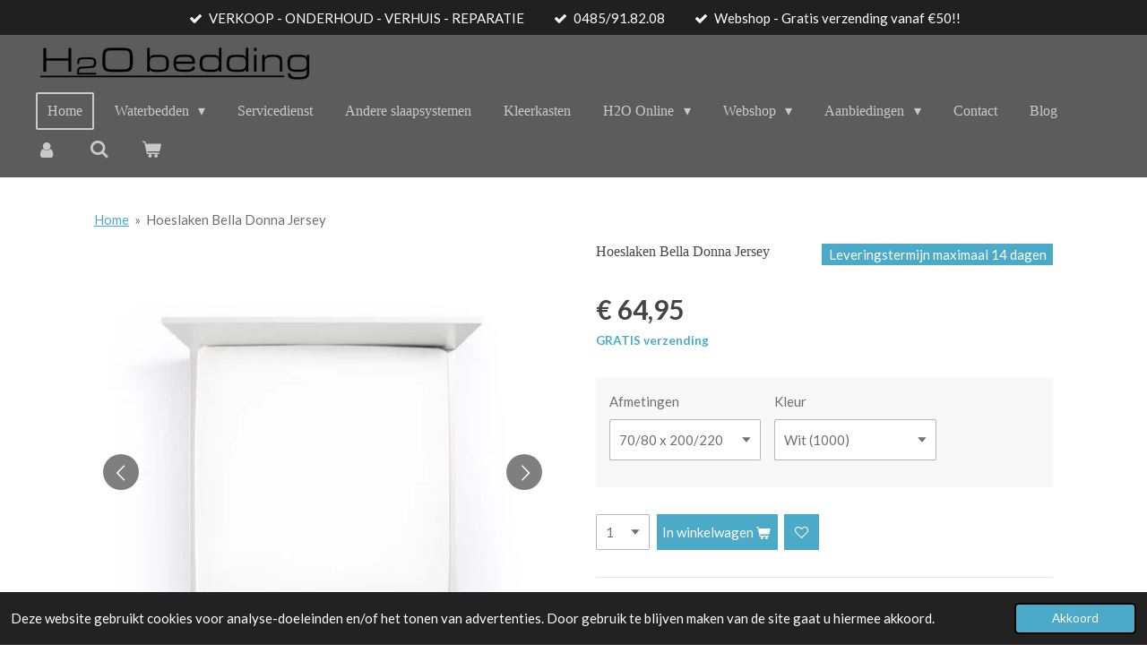

--- FILE ---
content_type: text/html; charset=UTF-8
request_url: https://www.h2obedding.be/product/12920128/hoeslaken-bella-donna-jersey
body_size: 37336
content:
<!DOCTYPE html>
<html lang="nl-BE">
    <head>
        <meta http-equiv="Content-Type" content="text/html; charset=utf-8">
        <meta name="viewport" content="width=device-width, initial-scale=1.0, maximum-scale=5.0">
        <meta http-equiv="X-UA-Compatible" content="IE=edge">
        <link rel="canonical" href="https://www.h2obedding.be/product/12920128/hoeslaken-bella-donna-jersey">
        <link rel="sitemap" type="application/xml" href="https://www.h2obedding.be/sitemap.xml">
        <meta property="og:title" content="Hoeslaken Bella Donna">
        <meta property="og:url" content="https://www.h2obedding.be/product/12920128/hoeslaken-bella-donna-jersey">
        <base href="https://www.h2obedding.be/">
        <meta name="description" property="og:description" content="Uniek hoogwaardig jersey hoeslaken. Elegant, ondoorzichtig hoeslaken met heldere kleuren en perfecte, rimpelvrije pasvorm. Kwaliteit die u voelt en ziet! Verkrijgbaar in 54 kleuren.  Verrijkt met Aloë Vera en arganolie.  Voor matrassen tot 25cm.">
                <script nonce="5e951856f4cab1631413096d3bed2d3c">
            
            window.JOUWWEB = window.JOUWWEB || {};
            window.JOUWWEB.application = window.JOUWWEB.application || {};
            window.JOUWWEB.application = {"backends":[{"domain":"jouwweb.nl","freeDomain":"jouwweb.site"},{"domain":"webador.com","freeDomain":"webadorsite.com"},{"domain":"webador.de","freeDomain":"webadorsite.com"},{"domain":"webador.fr","freeDomain":"webadorsite.com"},{"domain":"webador.es","freeDomain":"webadorsite.com"},{"domain":"webador.it","freeDomain":"webadorsite.com"},{"domain":"jouwweb.be","freeDomain":"jouwweb.site"},{"domain":"webador.ie","freeDomain":"webadorsite.com"},{"domain":"webador.co.uk","freeDomain":"webadorsite.com"},{"domain":"webador.at","freeDomain":"webadorsite.com"},{"domain":"webador.be","freeDomain":"webadorsite.com"},{"domain":"webador.ch","freeDomain":"webadorsite.com"},{"domain":"webador.ch","freeDomain":"webadorsite.com"},{"domain":"webador.mx","freeDomain":"webadorsite.com"},{"domain":"webador.com","freeDomain":"webadorsite.com"},{"domain":"webador.dk","freeDomain":"webadorsite.com"},{"domain":"webador.se","freeDomain":"webadorsite.com"},{"domain":"webador.no","freeDomain":"webadorsite.com"},{"domain":"webador.fi","freeDomain":"webadorsite.com"},{"domain":"webador.ca","freeDomain":"webadorsite.com"},{"domain":"webador.ca","freeDomain":"webadorsite.com"},{"domain":"webador.pl","freeDomain":"webadorsite.com"},{"domain":"webador.com.au","freeDomain":"webadorsite.com"},{"domain":"webador.nz","freeDomain":"webadorsite.com"}],"editorLocale":"nl-BE","editorTimezone":"Europe\/Brussels","editorLanguage":"nl","analytics4TrackingId":"G-E6PZPGE4QM","analyticsDimensions":[],"backendDomain":"www.jouwweb.nl","backendShortDomain":"jouwweb.nl","backendKey":"jouwweb-nl","freeWebsiteDomain":"jouwweb.site","noSsl":false,"build":{"reference":"bdb0db9"},"linkHostnames":["www.jouwweb.nl","www.webador.com","www.webador.de","www.webador.fr","www.webador.es","www.webador.it","www.jouwweb.be","www.webador.ie","www.webador.co.uk","www.webador.at","www.webador.be","www.webador.ch","fr.webador.ch","www.webador.mx","es.webador.com","www.webador.dk","www.webador.se","www.webador.no","www.webador.fi","www.webador.ca","fr.webador.ca","www.webador.pl","www.webador.com.au","www.webador.nz"],"assetsUrl":"https:\/\/assets.jwwb.nl","loginUrl":"https:\/\/www.jouwweb.nl\/inloggen","publishUrl":"https:\/\/www.jouwweb.nl\/v2\/website\/3122285\/publish-proxy","adminUserOrIp":false,"pricing":{"plans":{"lite":{"amount":"700","currency":"EUR"},"pro":{"amount":"1200","currency":"EUR"},"business":{"amount":"2400","currency":"EUR"}},"yearlyDiscount":{"price":{"amount":"0","currency":"EUR"},"ratio":0,"percent":"0%","discountPrice":{"amount":"0","currency":"EUR"},"termPricePerMonth":{"amount":"0","currency":"EUR"},"termPricePerYear":{"amount":"0","currency":"EUR"}}},"hcUrl":{"add-product-variants":"https:\/\/help.jouwweb.nl\/hc\/nl\/articles\/28594307773201","basic-vs-advanced-shipping":"https:\/\/help.jouwweb.nl\/hc\/nl\/articles\/28594268794257","html-in-head":"https:\/\/help.jouwweb.nl\/hc\/nl\/articles\/28594336422545","link-domain-name":"https:\/\/help.jouwweb.nl\/hc\/nl\/articles\/28594325307409","optimize-for-mobile":"https:\/\/help.jouwweb.nl\/hc\/nl\/articles\/28594312927121","seo":"https:\/\/help.jouwweb.nl\/hc\/nl\/sections\/28507243966737","transfer-domain-name":"https:\/\/help.jouwweb.nl\/hc\/nl\/articles\/28594325232657","website-not-secure":"https:\/\/help.jouwweb.nl\/hc\/nl\/articles\/28594252935825"}};
            window.JOUWWEB.brand = {"type":"jouwweb","name":"JouwWeb","domain":"JouwWeb.nl","supportEmail":"support@jouwweb.nl"};
                    
                window.JOUWWEB = window.JOUWWEB || {};
                window.JOUWWEB.websiteRendering = {"locale":"nl-BE","timezone":"Europe\/Brussels","routes":{"api\/upload\/product-field":"\/_api\/upload\/product-field","checkout\/cart":"\/winkelwagen","payment":"\/bestelling-afronden\/:publicOrderId","payment\/forward":"\/bestelling-afronden\/:publicOrderId\/forward","public-order":"\/bestelling\/:publicOrderId","checkout\/authorize":"\/winkelwagen\/authorize\/:gateway","wishlist":"\/verlanglijst"}};
                                                    window.JOUWWEB.website = {"id":3122285,"locale":"nl-BE","enabled":true,"title":"H2Obedding","hasTitle":true,"roleOfLoggedInUser":null,"ownerLocale":"nl-BE","plan":"business","freeWebsiteDomain":"jouwweb.site","backendKey":"jouwweb-be","currency":"EUR","defaultLocale":"nl-BE","url":"https:\/\/www.h2obedding.be\/","homepageSegmentId":12482367,"category":"webshop","isOffline":false,"isPublished":true,"locales":["nl-BE"],"allowed":{"ads":false,"credits":true,"externalLinks":true,"slideshow":true,"customDefaultSlideshow":true,"hostedAlbums":true,"moderators":true,"mailboxQuota":10,"statisticsVisitors":true,"statisticsDetailed":true,"statisticsMonths":-1,"favicon":true,"password":true,"freeDomains":1,"freeMailAccounts":1,"canUseLanguages":false,"fileUpload":true,"legacyFontSize":false,"webshop":true,"products":-1,"imageText":false,"search":true,"audioUpload":true,"videoUpload":5000,"allowDangerousForms":false,"allowHtmlCode":true,"mobileBar":true,"sidebar":false,"poll":false,"allowCustomForms":true,"allowBusinessListing":true,"allowCustomAnalytics":true,"allowAccountingLink":true,"digitalProducts":true,"sitemapElement":false},"mobileBar":{"enabled":true,"theme":"accent","email":{"active":true,"value":"info@h2obedding.be"},"location":{"active":false},"phone":{"active":true,"value":"+32485918208"},"whatsapp":{"active":true,"value":"+32485918208"},"social":{"active":false,"network":"facebook"}},"webshop":{"enabled":true,"currency":"EUR","taxEnabled":true,"taxInclusive":true,"vatDisclaimerVisible":false,"orderNotice":null,"orderConfirmation":"<p>Hartelijk bedankt voor je bestelling bij H2Obedding! Je ontvangt zo spoedig mogelijk bericht van ons over de afhandeling van je bestelling.<\/p>","freeShipping":true,"freeShippingAmount":"50.00","shippingDisclaimerVisible":false,"pickupAllowed":false,"couponAllowed":true,"detailsPageAvailable":true,"socialMediaVisible":false,"termsPage":13276314,"termsPageUrl":"\/algemene-voorwaarden","extraTerms":null,"pricingVisible":true,"orderButtonVisible":true,"shippingAdvanced":false,"shippingAdvancedBackEnd":false,"soldOutVisible":true,"backInStockNotificationEnabled":true,"canAddProducts":true,"nextOrderNumber":163,"allowedServicePoints":[],"sendcloudConfigured":false,"sendcloudFallbackPublicKey":"a3d50033a59b4a598f1d7ce7e72aafdf","taxExemptionAllowed":false,"invoiceComment":null,"emptyCartVisible":true,"minimumOrderPrice":null,"productNumbersEnabled":false,"wishlistEnabled":true,"hideTaxOnCart":false},"isTreatedAsWebshop":true};                            window.JOUWWEB.cart = {"products":[],"coupon":null,"shippingCountryCode":null,"shippingChoice":null,"breakdown":[]};                            window.JOUWWEB.scripts = ["website-rendering\/webshop"];                        window.parent.JOUWWEB.colorPalette = window.JOUWWEB.colorPalette;
        </script>
                <title>Hoeslaken Bella Donna</title>
                                            <link href="https://primary.jwwb.nl/public/p/m/c/temp-fkxittmtftanbecicnhh/touch-icon-iphone.png?bust=1716402413" rel="apple-touch-icon" sizes="60x60">                                                <link href="https://primary.jwwb.nl/public/p/m/c/temp-fkxittmtftanbecicnhh/touch-icon-ipad.png?bust=1716402413" rel="apple-touch-icon" sizes="76x76">                                                <link href="https://primary.jwwb.nl/public/p/m/c/temp-fkxittmtftanbecicnhh/touch-icon-iphone-retina.png?bust=1716402413" rel="apple-touch-icon" sizes="120x120">                                                <link href="https://primary.jwwb.nl/public/p/m/c/temp-fkxittmtftanbecicnhh/touch-icon-ipad-retina.png?bust=1716402413" rel="apple-touch-icon" sizes="152x152">                                                <link href="https://primary.jwwb.nl/public/p/m/c/temp-fkxittmtftanbecicnhh/favicon.png?bust=1716402413" rel="shortcut icon">                                                <link href="https://primary.jwwb.nl/public/p/m/c/temp-fkxittmtftanbecicnhh/favicon.png?bust=1716402413" rel="icon">                                        <meta property="og:image" content="https&#x3A;&#x2F;&#x2F;primary.jwwb.nl&#x2F;public&#x2F;p&#x2F;m&#x2F;c&#x2F;temp-fkxittmtftanbecicnhh&#x2F;formesse_farbkarte-2025_600x600-high.jpg">
                    <meta property="og:image" content="https&#x3A;&#x2F;&#x2F;primary.jwwb.nl&#x2F;public&#x2F;p&#x2F;m&#x2F;c&#x2F;temp-fkxittmtftanbecicnhh&#x2F;o29huc&#x2F;formesse_farbe-1000_weiss_bett-solo-1-1.jpg">
                    <meta property="og:image" content="https&#x3A;&#x2F;&#x2F;primary.jwwb.nl&#x2F;public&#x2F;p&#x2F;m&#x2F;c&#x2F;temp-fkxittmtftanbecicnhh&#x2F;cmoejj&#x2F;formesse_farbe-0520_silber_bett-sologfmpdvgquscw8-2.jpg">
                    <meta property="og:image" content="https&#x3A;&#x2F;&#x2F;primary.jwwb.nl&#x2F;public&#x2F;p&#x2F;m&#x2F;c&#x2F;temp-fkxittmtftanbecicnhh&#x2F;taafn1&#x2F;formesse_farbe-0701_grau_bett-soloiaor97eldcsoj-1.jpg">
                    <meta property="og:image" content="https&#x3A;&#x2F;&#x2F;primary.jwwb.nl&#x2F;public&#x2F;p&#x2F;m&#x2F;c&#x2F;temp-fkxittmtftanbecicnhh&#x2F;n16uus&#x2F;formesse_farbe-0700_nebelgrau_bett-solo-small-3.jpg">
                    <meta property="og:image" content="https&#x3A;&#x2F;&#x2F;primary.jwwb.nl&#x2F;public&#x2F;p&#x2F;m&#x2F;c&#x2F;temp-fkxittmtftanbecicnhh&#x2F;p43mtd&#x2F;formesse_farbe-0219_zement_bett-soloitxzk2wxdsfxy.jpg">
                    <meta property="og:image" content="https&#x3A;&#x2F;&#x2F;primary.jwwb.nl&#x2F;public&#x2F;p&#x2F;m&#x2F;c&#x2F;temp-fkxittmtftanbecicnhh&#x2F;tune0x&#x2F;formesse_farbe-0215_hellanthrazit_bett-solohmvwpin71znmk.jpg">
                    <meta property="og:image" content="https&#x3A;&#x2F;&#x2F;primary.jwwb.nl&#x2F;public&#x2F;p&#x2F;m&#x2F;c&#x2F;temp-fkxittmtftanbecicnhh&#x2F;hgxglz&#x2F;formesse_farbe-0220_graphit_bett-solorcdkyyesgak7c.jpg">
                    <meta property="og:image" content="https&#x3A;&#x2F;&#x2F;primary.jwwb.nl&#x2F;public&#x2F;p&#x2F;m&#x2F;c&#x2F;temp-fkxittmtftanbecicnhh&#x2F;57739s&#x2F;formesse_farbe-0213_anthrazit_bett-soloe4dfeno3t9gsn.jpg">
                    <meta property="og:image" content="https&#x3A;&#x2F;&#x2F;primary.jwwb.nl&#x2F;public&#x2F;p&#x2F;m&#x2F;c&#x2F;temp-fkxittmtftanbecicnhh&#x2F;2jng8u&#x2F;formesse_farbe-0101_schwarz_bett-solo-1.jpg">
                    <meta property="og:image" content="https&#x3A;&#x2F;&#x2F;primary.jwwb.nl&#x2F;public&#x2F;p&#x2F;m&#x2F;c&#x2F;temp-fkxittmtftanbecicnhh&#x2F;xkadty&#x2F;formesse_farbe-0119_leinen_bett-solo-1.jpg">
                    <meta property="og:image" content="https&#x3A;&#x2F;&#x2F;primary.jwwb.nl&#x2F;public&#x2F;p&#x2F;m&#x2F;c&#x2F;temp-fkxittmtftanbecicnhh&#x2F;fsfifi&#x2F;formesse_farbe-0110_puder_bett-solo-1.jpg">
                    <meta property="og:image" content="https&#x3A;&#x2F;&#x2F;primary.jwwb.nl&#x2F;public&#x2F;p&#x2F;m&#x2F;c&#x2F;temp-fkxittmtftanbecicnhh&#x2F;mtw09j&#x2F;formesse_farbe-0115_champignon_bett-solo-1.jpg">
                    <meta property="og:image" content="https&#x3A;&#x2F;&#x2F;primary.jwwb.nl&#x2F;public&#x2F;p&#x2F;m&#x2F;c&#x2F;temp-fkxittmtftanbecicnhh&#x2F;t1h505&#x2F;formesse_farbe-0710_perlgrau_bett-soloiaegzahazwz59.jpg">
                    <meta property="og:image" content="https&#x3A;&#x2F;&#x2F;primary.jwwb.nl&#x2F;public&#x2F;p&#x2F;m&#x2F;c&#x2F;temp-fkxittmtftanbecicnhh&#x2F;5fwinc&#x2F;formesse-farbe-0711-champagner-bett-solo-small-2.jpg">
                    <meta property="og:image" content="https&#x3A;&#x2F;&#x2F;primary.jwwb.nl&#x2F;public&#x2F;p&#x2F;m&#x2F;c&#x2F;temp-fkxittmtftanbecicnhh&#x2F;ix9tzb&#x2F;formesse_farbe-0122_muskat_bett-solo-1.jpg">
                    <meta property="og:image" content="https&#x3A;&#x2F;&#x2F;primary.jwwb.nl&#x2F;public&#x2F;p&#x2F;m&#x2F;c&#x2F;temp-fkxittmtftanbecicnhh&#x2F;gbatye&#x2F;formesse_farbe-0125_platin_bett-soloilhdoh0fstfsh.jpg">
                    <meta property="og:image" content="https&#x3A;&#x2F;&#x2F;primary.jwwb.nl&#x2F;public&#x2F;p&#x2F;m&#x2F;c&#x2F;temp-fkxittmtftanbecicnhh&#x2F;5vs6lb&#x2F;formesse_farbe-0126_trueffel_bett-solouzv21hclwsjjz-1.jpg">
                    <meta property="og:image" content="https&#x3A;&#x2F;&#x2F;primary.jwwb.nl&#x2F;public&#x2F;p&#x2F;m&#x2F;c&#x2F;temp-fkxittmtftanbecicnhh&#x2F;ykxdab&#x2F;formesse_farbe-0121_mokka_bett_solo-1.jpg">
                    <meta property="og:image" content="https&#x3A;&#x2F;&#x2F;primary.jwwb.nl&#x2F;public&#x2F;p&#x2F;m&#x2F;c&#x2F;temp-fkxittmtftanbecicnhh&#x2F;zmfo1h&#x2F;formesse_farbe-0566_rose_bett-solo-1.jpg">
                    <meta property="og:image" content="https&#x3A;&#x2F;&#x2F;primary.jwwb.nl&#x2F;public&#x2F;p&#x2F;m&#x2F;c&#x2F;temp-fkxittmtftanbecicnhh&#x2F;7oiyvj&#x2F;formesse_farbe-0565_altrose_bett-solo-1.jpg">
                    <meta property="og:image" content="https&#x3A;&#x2F;&#x2F;primary.jwwb.nl&#x2F;public&#x2F;p&#x2F;m&#x2F;c&#x2F;temp-fkxittmtftanbecicnhh&#x2F;aka36t&#x2F;formesse_farbe-0525_flieder_bett-solo-1.jpg">
                    <meta property="og:image" content="https&#x3A;&#x2F;&#x2F;primary.jwwb.nl&#x2F;public&#x2F;p&#x2F;m&#x2F;c&#x2F;temp-fkxittmtftanbecicnhh&#x2F;0f4sqd&#x2F;formesse_farbe-0528_amethyst_bett-solo-1.jpg">
                    <meta property="og:image" content="https&#x3A;&#x2F;&#x2F;primary.jwwb.nl&#x2F;public&#x2F;p&#x2F;m&#x2F;c&#x2F;temp-fkxittmtftanbecicnhh&#x2F;4879d6&#x2F;formesse_farbe-0567_vintagerose_bett-solo-1.jpg">
                    <meta property="og:image" content="https&#x3A;&#x2F;&#x2F;primary.jwwb.nl&#x2F;public&#x2F;p&#x2F;m&#x2F;c&#x2F;temp-fkxittmtftanbecicnhh&#x2F;romrwy&#x2F;formesse_farbe-0192_magenta_bett-solo-1.jpg">
                    <meta property="og:image" content="https&#x3A;&#x2F;&#x2F;primary.jwwb.nl&#x2F;public&#x2F;p&#x2F;m&#x2F;c&#x2F;temp-fkxittmtftanbecicnhh&#x2F;9oonkv&#x2F;formesse_farbe-0030_bordeaux_bett-solo-1.jpg">
                    <meta property="og:image" content="https&#x3A;&#x2F;&#x2F;primary.jwwb.nl&#x2F;public&#x2F;p&#x2F;m&#x2F;c&#x2F;temp-fkxittmtftanbecicnhh&#x2F;fbyv84&#x2F;formesse_farbe-0188_carminrot_bett-solo-1.jpg">
                    <meta property="og:image" content="https&#x3A;&#x2F;&#x2F;primary.jwwb.nl&#x2F;public&#x2F;p&#x2F;m&#x2F;c&#x2F;temp-fkxittmtftanbecicnhh&#x2F;f5z0s6&#x2F;formesse_farbe-0033_cabernet_bett-solo-1.jpg">
                    <meta property="og:image" content="https&#x3A;&#x2F;&#x2F;primary.jwwb.nl&#x2F;public&#x2F;p&#x2F;m&#x2F;c&#x2F;temp-fkxittmtftanbecicnhh&#x2F;vtm20p&#x2F;formesse_farbe-0703_hellgrau_bett-solo-1.jpg">
                    <meta property="og:image" content="https&#x3A;&#x2F;&#x2F;primary.jwwb.nl&#x2F;public&#x2F;p&#x2F;m&#x2F;c&#x2F;temp-fkxittmtftanbecicnhh&#x2F;dauhkx&#x2F;formesse_farbe-0523_himmelblau_bett-solo-1.jpg">
                    <meta property="og:image" content="https&#x3A;&#x2F;&#x2F;primary.jwwb.nl&#x2F;public&#x2F;p&#x2F;m&#x2F;c&#x2F;temp-fkxittmtftanbecicnhh&#x2F;93vcgf&#x2F;formesse_farbe-0522_hellblau_bett-solo-1.jpg">
                    <meta property="og:image" content="https&#x3A;&#x2F;&#x2F;primary.jwwb.nl&#x2F;public&#x2F;p&#x2F;m&#x2F;c&#x2F;temp-fkxittmtftanbecicnhh&#x2F;yx2qms&#x2F;formesse_farbe-0180_azur_bett-solouznr2g28osrsm.jpg">
                    <meta property="og:image" content="https&#x3A;&#x2F;&#x2F;primary.jwwb.nl&#x2F;public&#x2F;p&#x2F;m&#x2F;c&#x2F;temp-fkxittmtftanbecicnhh&#x2F;9ws5yk&#x2F;formesse_farbe-0211_jeansblau_bett-solohyoyi4hggas5p.jpg">
                    <meta property="og:image" content="https&#x3A;&#x2F;&#x2F;primary.jwwb.nl&#x2F;public&#x2F;p&#x2F;m&#x2F;c&#x2F;temp-fkxittmtftanbecicnhh&#x2F;ga3yh0&#x2F;formesse_farbe-0209_blaugrau_bett-solo5ncc7jlyyvnwg.jpg">
                    <meta property="og:image" content="https&#x3A;&#x2F;&#x2F;primary.jwwb.nl&#x2F;public&#x2F;p&#x2F;m&#x2F;c&#x2F;temp-fkxittmtftanbecicnhh&#x2F;wn6wd0&#x2F;formesse_farbe-0208_meeresblau_bett-solo-small-3.jpg">
                    <meta property="og:image" content="https&#x3A;&#x2F;&#x2F;primary.jwwb.nl&#x2F;public&#x2F;p&#x2F;m&#x2F;c&#x2F;temp-fkxittmtftanbecicnhh&#x2F;654yl2&#x2F;formesse_farbe-0183_royalblau_bett-solo-1.jpg">
                    <meta property="og:image" content="https&#x3A;&#x2F;&#x2F;primary.jwwb.nl&#x2F;public&#x2F;p&#x2F;m&#x2F;c&#x2F;temp-fkxittmtftanbecicnhh&#x2F;cbaelk&#x2F;formesse_farbe-0507_marine_bett-solo-1.jpg">
                    <meta property="og:image" content="https&#x3A;&#x2F;&#x2F;primary.jwwb.nl&#x2F;public&#x2F;p&#x2F;m&#x2F;c&#x2F;temp-fkxittmtftanbecicnhh&#x2F;kaopia&#x2F;formesse_farbe-0114_wollweiss_bett-solo-1.jpg">
                    <meta property="og:image" content="https&#x3A;&#x2F;&#x2F;primary.jwwb.nl&#x2F;public&#x2F;p&#x2F;m&#x2F;c&#x2F;temp-fkxittmtftanbecicnhh&#x2F;54wpe6&#x2F;formesse_farbe-0629_pastelgruen_bett-solo-1.jpg">
                    <meta property="og:image" content="https&#x3A;&#x2F;&#x2F;primary.jwwb.nl&#x2F;public&#x2F;p&#x2F;m&#x2F;c&#x2F;temp-fkxittmtftanbecicnhh&#x2F;ndi2nc&#x2F;formesse_farbe-0531_limette_bett-solo-1.jpg">
                    <meta property="og:image" content="https&#x3A;&#x2F;&#x2F;primary.jwwb.nl&#x2F;public&#x2F;p&#x2F;m&#x2F;c&#x2F;temp-fkxittmtftanbecicnhh&#x2F;g9izw0&#x2F;formesse_farbe-0532_pistazie_bett-solo-1.jpg">
                    <meta property="og:image" content="https&#x3A;&#x2F;&#x2F;primary.jwwb.nl&#x2F;public&#x2F;p&#x2F;m&#x2F;c&#x2F;temp-fkxittmtftanbecicnhh&#x2F;z2r9vu&#x2F;formesse_farbe-0633_graugruen_bett-solo-small-2.jpg">
                    <meta property="og:image" content="https&#x3A;&#x2F;&#x2F;primary.jwwb.nl&#x2F;public&#x2F;p&#x2F;m&#x2F;c&#x2F;temp-fkxittmtftanbecicnhh&#x2F;79gx8b&#x2F;formesse_farbe-0524_mint_bett-solo-1.jpg">
                    <meta property="og:image" content="https&#x3A;&#x2F;&#x2F;primary.jwwb.nl&#x2F;public&#x2F;p&#x2F;m&#x2F;c&#x2F;temp-fkxittmtftanbecicnhh&#x2F;65zhn5&#x2F;formesse_farbe-0533_olive_bett-solo-1.jpg">
                    <meta property="og:image" content="https&#x3A;&#x2F;&#x2F;primary.jwwb.nl&#x2F;public&#x2F;p&#x2F;m&#x2F;c&#x2F;temp-fkxittmtftanbecicnhh&#x2F;q2fd0q&#x2F;formesse_farbe-0302_arktis_bett-solo-1.jpg">
                    <meta property="og:image" content="https&#x3A;&#x2F;&#x2F;primary.jwwb.nl&#x2F;public&#x2F;p&#x2F;m&#x2F;c&#x2F;temp-fkxittmtftanbecicnhh&#x2F;wsv3v8&#x2F;formesse_farbe-0545_petrol_bett-solo-1.jpg">
                    <meta property="og:image" content="https&#x3A;&#x2F;&#x2F;primary.jwwb.nl&#x2F;public&#x2F;p&#x2F;m&#x2F;c&#x2F;temp-fkxittmtftanbecicnhh&#x2F;jobs8n&#x2F;formesse_farbe-0111_natur_bett-solo-1.jpg">
                    <meta property="og:image" content="https&#x3A;&#x2F;&#x2F;primary.jwwb.nl&#x2F;public&#x2F;p&#x2F;m&#x2F;c&#x2F;temp-fkxittmtftanbecicnhh&#x2F;aldhra&#x2F;formesse_farbe-0091_hellgelb_bett-solo-1.jpg">
                    <meta property="og:image" content="https&#x3A;&#x2F;&#x2F;primary.jwwb.nl&#x2F;public&#x2F;p&#x2F;m&#x2F;c&#x2F;temp-fkxittmtftanbecicnhh&#x2F;hjzvsh&#x2F;formesse_farbe-0040_goldgelb_bett-solo-1.jpg">
                    <meta property="og:image" content="https&#x3A;&#x2F;&#x2F;primary.jwwb.nl&#x2F;public&#x2F;p&#x2F;m&#x2F;c&#x2F;temp-fkxittmtftanbecicnhh&#x2F;formesse_bdj_bett-solo_0547-curry_mfwm3k1sumxt43-high.jpg&#x3F;enable-io&#x3D;true&amp;enable&#x3D;upscale&amp;fit&#x3D;bounds&amp;width&#x3D;1200">
                    <meta property="og:image" content="https&#x3A;&#x2F;&#x2F;primary.jwwb.nl&#x2F;public&#x2F;p&#x2F;m&#x2F;c&#x2F;temp-fkxittmtftanbecicnhh&#x2F;formesse_bdj_bett-solo_0714-kurkuma_mb0emdqsaiyd9c-high.jpg&#x3F;enable-io&#x3D;true&amp;enable&#x3D;upscale&amp;fit&#x3D;bounds&amp;width&#x3D;1200">
                    <meta property="og:image" content="https&#x3A;&#x2F;&#x2F;primary.jwwb.nl&#x2F;public&#x2F;p&#x2F;m&#x2F;c&#x2F;temp-fkxittmtftanbecicnhh&#x2F;formesse_bdj_bett-solo_0715-cayenne_mm5eus6m69enca-high.jpg&#x3F;enable-io&#x3D;true&amp;enable&#x3D;upscale&amp;fit&#x3D;bounds&amp;width&#x3D;1200">
                    <meta property="og:image" content="https&#x3A;&#x2F;&#x2F;primary.jwwb.nl&#x2F;public&#x2F;p&#x2F;m&#x2F;c&#x2F;temp-fkxittmtftanbecicnhh&#x2F;isar1v&#x2F;formesse_farbe-0185_rot_bett-solo-2.jpg">
                    <meta property="og:image" content="https&#x3A;&#x2F;&#x2F;primary.jwwb.nl&#x2F;public&#x2F;p&#x2F;m&#x2F;c&#x2F;temp-fkxittmtftanbecicnhh&#x2F;zesrcd&#x2F;formesse_farbe-0540_fuchsia_bett-solo-1.jpg">
                    <meta property="og:image" content="https&#x3A;&#x2F;&#x2F;primary.jwwb.nl&#x2F;public&#x2F;p&#x2F;m&#x2F;c&#x2F;temp-fkxittmtftanbecicnhh&#x2F;qm0ein&#x2F;formesse_farbe-0546-violett_bett-solo-small-2.jpg">
                                    <meta name="twitter:card" content="summary_large_image">
                        <meta property="twitter:image" content="https&#x3A;&#x2F;&#x2F;primary.jwwb.nl&#x2F;public&#x2F;p&#x2F;m&#x2F;c&#x2F;temp-fkxittmtftanbecicnhh&#x2F;formesse_farbkarte-2025_600x600-high.jpg">
                                                    <script src="https://plausible.io/js/script.manual.js" nonce="5e951856f4cab1631413096d3bed2d3c" data-turbo-track="reload" defer data-domain="shard10.jouwweb.nl"></script>
<link rel="stylesheet" type="text/css" href="https://gfonts.jwwb.nl/css?display=fallback&amp;family=Lato%3A400%2C700%2C400italic%2C700italic" nonce="5e951856f4cab1631413096d3bed2d3c" data-turbo-track="dynamic">
<script src="https://assets.jwwb.nl/assets/build/website-rendering/nl-BE.js?bust=d3785ddf4b6b2d1fb1dc" nonce="5e951856f4cab1631413096d3bed2d3c" data-turbo-track="reload" defer></script>
<script src="https://assets.jwwb.nl/assets/website-rendering/runtime.cee983c75391f900fb05.js?bust=4ce5de21b577bc4120dd" nonce="5e951856f4cab1631413096d3bed2d3c" data-turbo-track="reload" defer></script>
<script src="https://assets.jwwb.nl/assets/website-rendering/812.881ee67943804724d5af.js?bust=78ab7ad7d6392c42d317" nonce="5e951856f4cab1631413096d3bed2d3c" data-turbo-track="reload" defer></script>
<script src="https://assets.jwwb.nl/assets/website-rendering/main.5cc2a9179e0462270809.js?bust=47fa63093185ee0400ae" nonce="5e951856f4cab1631413096d3bed2d3c" data-turbo-track="reload" defer></script>
<link rel="preload" href="https://assets.jwwb.nl/assets/website-rendering/styles.c611799110a447e67981.css?bust=226f06dc4f39cd5a64cc" as="style">
<link rel="preload" href="https://assets.jwwb.nl/assets/website-rendering/fonts/icons-website-rendering/font/website-rendering.woff2?bust=bd2797014f9452dadc8e" as="font" crossorigin>
<link rel="preconnect" href="https://gfonts.jwwb.nl">
<link rel="stylesheet" type="text/css" href="https://assets.jwwb.nl/assets/website-rendering/styles.c611799110a447e67981.css?bust=226f06dc4f39cd5a64cc" nonce="5e951856f4cab1631413096d3bed2d3c" data-turbo-track="dynamic">
<link rel="preconnect" href="https://assets.jwwb.nl">
<link rel="stylesheet" type="text/css" href="https://primary.jwwb.nl/public/p/m/c/temp-fkxittmtftanbecicnhh/style.css?bust=1768895497" nonce="5e951856f4cab1631413096d3bed2d3c" data-turbo-track="dynamic">    </head>
    <body
        id="top"
        class="jw-is-no-slideshow jw-header-is-image jw-is-segment-product jw-is-frontend jw-is-no-sidebar jw-is-messagebar jw-is-no-touch-device jw-is-no-mobile"
                                    data-jouwweb-page="12920128"
                                                data-jouwweb-segment-id="12920128"
                                                data-jouwweb-segment-type="product"
                                                data-template-threshold="960"
                                                data-template-name="concert-banner&#x7C;barber"
                            itemscope
        itemtype="https://schema.org/Product"
    >
                                    <meta itemprop="url" content="https://www.h2obedding.be/product/12920128/hoeslaken-bella-donna-jersey">
        <a href="#main-content" class="jw-skip-link">
            Ga direct naar de hoofdinhoud        </a>
        <div class="jw-background"></div>
        <div class="jw-body">
            <div class="jw-mobile-menu jw-mobile-is-logo js-mobile-menu">
            <button
            type="button"
            class="jw-mobile-menu__button jw-mobile-toggle"
            aria-label="Open / sluit menu"
        >
            <span class="jw-icon-burger"></span>
        </button>
        <div class="jw-mobile-header jw-mobile-header--image">
        <a            class="jw-mobile-header-content"
                            href="/"
                        >
                            <img class="jw-mobile-logo jw-mobile-logo--landscape" src="https://primary.jwwb.nl/public/p/m/c/temp-fkxittmtftanbecicnhh/gegeih/h2obeddinglogo3png.png?enable-io=true&amp;enable=upscale&amp;height=70" srcset="https://primary.jwwb.nl/public/p/m/c/temp-fkxittmtftanbecicnhh/gegeih/h2obeddinglogo3png.png?enable-io=true&amp;enable=upscale&amp;height=70 1x" alt="H2Obedding" title="H2Obedding">                                </a>
    </div>

        <a
        href="/winkelwagen"
        class="jw-mobile-menu__button jw-mobile-header-cart"
        aria-label="Bekijk winkelwagen"
    >
        <span class="jw-icon-badge-wrapper">
            <span class="website-rendering-icon-basket" aria-hidden="true"></span>
            <span class="jw-icon-badge hidden" aria-hidden="true"></span>
        </span>
    </a>
    
    </div>
    <div class="jw-mobile-menu-search jw-mobile-menu-search--hidden">
        <form
            action="/zoeken"
            method="get"
            class="jw-mobile-menu-search__box"
        >
            <input
                type="text"
                name="q"
                value=""
                placeholder="Zoeken..."
                class="jw-mobile-menu-search__input"
                aria-label="Zoeken"
            >
            <button type="submit" class="jw-btn jw-btn--style-flat jw-mobile-menu-search__button" aria-label="Zoeken">
                <span class="website-rendering-icon-search" aria-hidden="true"></span>
            </button>
            <button type="button" class="jw-btn jw-btn--style-flat jw-mobile-menu-search__button js-cancel-search" aria-label="Zoekopdracht annuleren">
                <span class="website-rendering-icon-cancel" aria-hidden="true"></span>
            </button>
        </form>
    </div>
            <header class="header-wrap js-topbar-content-container js-fixed-header-container">
    <div class="message-bar message-bar--accent"><div class="message-bar__container"><ul class="message-bar-usps"><li class="message-bar-usps__item"><i class="website-rendering-icon-ok"></i><span>VERKOOP - ONDERHOUD - VERHUIS - REPARATIE</span></li><li class="message-bar-usps__item"><i class="website-rendering-icon-ok"></i><span>0485/91.82.08</span></li><li class="message-bar-usps__item"><i class="website-rendering-icon-ok"></i><span>Webshop - Gratis verzending vanaf €50!!</span></li></ul></div></div>    <div class="header-wrap__inner">
        <div class="header">
            <div class="jw-header-logo">
            <div
    id="jw-header-image-container"
    class="jw-header jw-header-image jw-header-image-toggle"
    style="flex-basis: 310px; max-width: 310px; flex-shrink: 1;"
>
            <a href="/">
        <img id="jw-header-image" data-image-id="76459027" srcset="https://primary.jwwb.nl/public/p/m/c/temp-fkxittmtftanbecicnhh/gegeih/h2obeddinglogo3png.png?enable-io=true&amp;width=310 310w, https://primary.jwwb.nl/public/p/m/c/temp-fkxittmtftanbecicnhh/gegeih/h2obeddinglogo3png.png?enable-io=true&amp;width=500 500w" class="jw-header-image" title="H2Obedding" style="" sizes="310px" width="310" height="44" intrinsicsize="310.00 x 44.00" alt="H2Obedding">                </a>
    </div>
        <div
    class="jw-header jw-header-title-container jw-header-text jw-header-text-toggle"
    data-stylable="true"
>
    <a        id="jw-header-title"
        class="jw-header-title"
                    href="/"
            >
        H2Obedding    </a>
</div>
</div>
        </div>
        <nav class="menu jw-menu-copy">
            <ul
    id="jw-menu"
    class="jw-menu jw-menu-horizontal"
            >
            <li
    class="jw-menu-item jw-menu-is-active"
>
        <a        class="jw-menu-link js-active-menu-item"
        href="/"                                            data-page-link-id="12482367"
                            >
                <span class="">
            Home        </span>
            </a>
                </li>
            <li
    class="jw-menu-item jw-menu-has-submenu"
>
        <a        class="jw-menu-link"
        href="/waterbedden"                                            data-page-link-id="12619301"
                            >
                <span class="">
            Waterbedden        </span>
                    <span class="jw-arrow jw-arrow-toplevel"></span>
            </a>
                    <ul
            class="jw-submenu"
                    >
                            <li
    class="jw-menu-item jw-menu-has-submenu"
>
        <a        class="jw-menu-link"
        href="/waterbedden/profine-waterbedden"                                            data-page-link-id="12620056"
                            >
                <span class="">
            Profine waterbedden        </span>
                    <span class="jw-arrow"></span>
            </a>
                    <ul
            class="jw-submenu"
                    >
                            <li
    class="jw-menu-item"
>
        <a        class="jw-menu-link"
        href="/waterbedden/profine-waterbedden/profine-speedster-deluxe"                                            data-page-link-id="18123627"
                            >
                <span class="">
            Profine Speedster deluxe        </span>
            </a>
                </li>
                            <li
    class="jw-menu-item"
>
        <a        class="jw-menu-link"
        href="/waterbedden/profine-waterbedden/profine-speedster"                                            data-page-link-id="18124841"
                            >
                <span class="">
            Profine Speedster        </span>
            </a>
                </li>
                            <li
    class="jw-menu-item"
>
        <a        class="jw-menu-link"
        href="/waterbedden/profine-waterbedden/profine-dandy"                                            data-page-link-id="21253478"
                            >
                <span class="">
            Profine Dandy        </span>
            </a>
                </li>
                            <li
    class="jw-menu-item"
>
        <a        class="jw-menu-link"
        href="/waterbedden/profine-waterbedden/profine-exellent"                                            data-page-link-id="18125895"
                            >
                <span class="">
            Profine Exellent        </span>
            </a>
                </li>
                            <li
    class="jw-menu-item"
>
        <a        class="jw-menu-link"
        href="/waterbedden/profine-waterbedden/profine-avant"                                            data-page-link-id="18161678"
                            >
                <span class="">
            Profine Avant        </span>
            </a>
                </li>
                            <li
    class="jw-menu-item"
>
        <a        class="jw-menu-link"
        href="/waterbedden/profine-waterbedden/profine-onyx"                                            data-page-link-id="18161682"
                            >
                <span class="">
            Profine Onyx        </span>
            </a>
                </li>
                            <li
    class="jw-menu-item"
>
        <a        class="jw-menu-link"
        href="/waterbedden/profine-waterbedden/profine-achterwanden"                                            data-page-link-id="22645249"
                            >
                <span class="">
            Profine Achterwanden        </span>
            </a>
                </li>
                    </ul>
        </li>
                            <li
    class="jw-menu-item jw-menu-has-submenu"
>
        <a        class="jw-menu-link"
        href="/waterbedden/akva-waterbedden"                                            data-page-link-id="12620033"
                            >
                <span class="">
            Akva Waterbedden        </span>
                    <span class="jw-arrow"></span>
            </a>
                    <ul
            class="jw-submenu"
                    >
                            <li
    class="jw-menu-item"
>
        <a        class="jw-menu-link"
        href="/waterbedden/akva-waterbedden/akva-vega"                                            data-page-link-id="15242891"
                            >
                <span class="">
            AKVA Vega        </span>
            </a>
                </li>
                            <li
    class="jw-menu-item"
>
        <a        class="jw-menu-link"
        href="/waterbedden/akva-waterbedden/akva-nordic-select"                                            data-page-link-id="15247169"
                            >
                <span class="">
            AKVA Nordic Select        </span>
            </a>
                </li>
                            <li
    class="jw-menu-item"
>
        <a        class="jw-menu-link"
        href="/waterbedden/akva-waterbedden/akva-nordic"                                            data-page-link-id="15248576"
                            >
                <span class="">
            AKVA Nordic        </span>
            </a>
                </li>
                            <li
    class="jw-menu-item"
>
        <a        class="jw-menu-link"
        href="/waterbedden/akva-waterbedden/akva-carla"                                            data-page-link-id="15255647"
                            >
                <span class="">
            AKVA Carla        </span>
            </a>
                </li>
                            <li
    class="jw-menu-item"
>
        <a        class="jw-menu-link"
        href="/waterbedden/akva-waterbedden/akva-boxbed"                                            data-page-link-id="15264569"
                            >
                <span class="">
            AKVA Boxbed        </span>
            </a>
                </li>
                            <li
    class="jw-menu-item"
>
        <a        class="jw-menu-link"
        href="/waterbedden/akva-waterbedden/akva-soft"                                            data-page-link-id="15265654"
                            >
                <span class="">
            AKVA Soft        </span>
            </a>
                </li>
                            <li
    class="jw-menu-item"
>
        <a        class="jw-menu-link"
        href="/waterbedden/akva-waterbedden/akva-stockage"                                            data-page-link-id="15316711"
                            >
                <span class="">
            AKVA Stockage        </span>
            </a>
                </li>
                            <li
    class="jw-menu-item"
>
        <a        class="jw-menu-link"
        href="/waterbedden/akva-waterbedden/akva-hoofdborden"                                            data-page-link-id="15316431"
                            >
                <span class="">
            AKVA Hoofdborden        </span>
            </a>
                </li>
                            <li
    class="jw-menu-item"
>
        <a        class="jw-menu-link"
        href="/waterbedden/akva-waterbedden/akva-materialen"                                            data-page-link-id="15256125"
                            >
                <span class="">
            AKVA Materialen        </span>
            </a>
                </li>
                    </ul>
        </li>
                            <li
    class="jw-menu-item"
>
        <a        class="jw-menu-link"
        href="/waterbedden/waterbed-op-proef"                                            data-page-link-id="16256802"
                            >
                <span class="">
            Waterbed op proef        </span>
            </a>
                </li>
                            <li
    class="jw-menu-item"
>
        <a        class="jw-menu-link"
        href="/waterbedden/watermatrassen"                                            data-page-link-id="12626950"
                            >
                <span class="">
            Watermatrassen        </span>
            </a>
                </li>
                            <li
    class="jw-menu-item"
>
        <a        class="jw-menu-link"
        href="/waterbedden/onderdelen"                                            data-page-link-id="12817691"
                            >
                <span class="">
            Onderdelen        </span>
            </a>
                </li>
                    </ul>
        </li>
            <li
    class="jw-menu-item"
>
        <a        class="jw-menu-link"
        href="/servicedienst"                                            data-page-link-id="12619308"
                            >
                <span class="">
            Servicedienst        </span>
            </a>
                </li>
            <li
    class="jw-menu-item"
>
        <a        class="jw-menu-link"
        href="/andere-slaapsystemen"                                            data-page-link-id="21622061"
                            >
                <span class="">
            Andere slaapsystemen        </span>
            </a>
                </li>
            <li
    class="jw-menu-item"
>
        <a        class="jw-menu-link"
        href="/kleerkasten"                                            data-page-link-id="12804558"
                            >
                <span class="">
            Kleerkasten        </span>
            </a>
                </li>
            <li
    class="jw-menu-item jw-menu-has-submenu"
>
        <a        class="jw-menu-link"
        href="/h2o-online"                                            data-page-link-id="12670869"
                            >
                <span class="">
            H2O Online        </span>
                    <span class="jw-arrow jw-arrow-toplevel"></span>
            </a>
                    <ul
            class="jw-submenu"
                    >
                            <li
    class="jw-menu-item"
>
        <a        class="jw-menu-link"
        href="/h2o-online/realisaties"                                            data-page-link-id="12627519"
                            >
                <span class="">
            Realisaties        </span>
            </a>
                </li>
                            <li
    class="jw-menu-item"
>
        <a        class="jw-menu-link"
        href="/h2o-online/reviews"                                            data-page-link-id="12668951"
                            >
                <span class="">
            Reviews        </span>
            </a>
                </li>
                            <li
    class="jw-menu-item"
>
        <a        class="jw-menu-link"
        href="/h2o-online/veel-gestelde-vragen"                                            data-page-link-id="13283726"
                            >
                <span class="">
            Veel gestelde vragen        </span>
            </a>
                </li>
                    </ul>
        </li>
            <li
    class="jw-menu-item jw-menu-has-submenu"
>
        <a        class="jw-menu-link"
        href="/webshop"                                            data-page-link-id="12670269"
                            >
                <span class="">
            Webshop        </span>
                    <span class="jw-arrow jw-arrow-toplevel"></span>
            </a>
                    <ul
            class="jw-submenu"
                    >
                            <li
    class="jw-menu-item"
>
        <a        class="jw-menu-link"
        href="/webshop/onderhoudsprodukten"                                            data-page-link-id="12670181"
                            >
                <span class="">
            Onderhoudsprodukten        </span>
            </a>
                </li>
                            <li
    class="jw-menu-item jw-menu-has-submenu"
>
        <a        class="jw-menu-link"
        href="/webshop/onderdelen-1"                                            data-page-link-id="13430534"
                            >
                <span class="">
            Onderdelen        </span>
                    <span class="jw-arrow"></span>
            </a>
                    <ul
            class="jw-submenu"
                    >
                            <li
    class="jw-menu-item jw-menu-has-submenu"
>
        <a        class="jw-menu-link"
        href="/webshop/onderdelen-1/watermatrassen-1"                                            data-page-link-id="25153548"
                            >
                <span class="">
            Watermatrassen        </span>
                    <span class="jw-arrow"></span>
            </a>
                    <ul
            class="jw-submenu"
                    >
                            <li
    class="jw-menu-item"
>
        <a        class="jw-menu-link"
        href="/webshop/onderdelen-1/watermatrassen-1/profine-watermatrassen"                                            data-page-link-id="25153668"
                            >
                <span class="">
            Profine watermatrassen        </span>
            </a>
                </li>
                            <li
    class="jw-menu-item"
>
        <a        class="jw-menu-link"
        href="/webshop/onderdelen-1/watermatrassen-1/akva-watermatrassen"                                            data-page-link-id="13591622"
                            >
                <span class="">
            AKVA Watermatrassen        </span>
            </a>
                </li>
                    </ul>
        </li>
                            <li
    class="jw-menu-item"
>
        <a        class="jw-menu-link"
        href="/webshop/onderdelen-1/veiligheidsvoeringen-en-dividers"                                            data-page-link-id="13813848"
                            >
                <span class="">
            Veiligheidsvoeringen en Dividers        </span>
            </a>
                </li>
                            <li
    class="jw-menu-item"
>
        <a        class="jw-menu-link"
        href="/webshop/onderdelen-1/schuimbalken"                                            data-page-link-id="14106959"
                            >
                <span class="">
            Schuimbalken        </span>
            </a>
                </li>
                            <li
    class="jw-menu-item"
>
        <a        class="jw-menu-link"
        href="/webshop/onderdelen-1/verwarmingselementen"                                            data-page-link-id="12669515"
                            >
                <span class="">
            Verwarmingselementen        </span>
            </a>
                </li>
                            <li
    class="jw-menu-item"
>
        <a        class="jw-menu-link"
        href="/webshop/onderdelen-1/covers-1"                                            data-page-link-id="13430543"
                            >
                <span class="">
            Covers        </span>
            </a>
                </li>
                            <li
    class="jw-menu-item"
>
        <a        class="jw-menu-link"
        href="/webshop/onderdelen-1/sokkels-1"                                            data-page-link-id="13973390"
                            >
                <span class="">
            Sokkels        </span>
            </a>
                </li>
                    </ul>
        </li>
                            <li
    class="jw-menu-item jw-menu-has-submenu"
>
        <a        class="jw-menu-link"
        href="/webshop/bedtextiel"                                            data-page-link-id="12670566"
                            >
                <span class="">
            Bedtextiel        </span>
                    <span class="jw-arrow"></span>
            </a>
                    <ul
            class="jw-submenu"
                    >
                            <li
    class="jw-menu-item"
>
        <a        class="jw-menu-link"
        href="/webshop/bedtextiel/hoeslakens"                                            data-page-link-id="12725387"
                            >
                <span class="">
            Hoeslakens        </span>
            </a>
                </li>
                            <li
    class="jw-menu-item"
>
        <a        class="jw-menu-link"
        href="/webshop/bedtextiel/matrasbeschermers"                                            data-page-link-id="12726394"
                            >
                <span class="">
            Matrasbeschermers        </span>
            </a>
                </li>
                    </ul>
        </li>
                            <li
    class="jw-menu-item"
>
        <a        class="jw-menu-link"
        href="/webshop/dekbedden"                                            data-page-link-id="13056907"
                            >
                <span class="">
            Dekbedden        </span>
            </a>
                </li>
                            <li
    class="jw-menu-item"
>
        <a        class="jw-menu-link"
        href="/webshop/hoofdkussens"                                            data-page-link-id="13108886"
                            >
                <span class="">
            Hoofdkussens        </span>
            </a>
                </li>
                    </ul>
        </li>
            <li
    class="jw-menu-item jw-menu-has-submenu"
>
        <a        class="jw-menu-link"
        href="/aanbiedingen"                                            data-page-link-id="14374204"
                            >
                <span class="">
            Aanbiedingen        </span>
                    <span class="jw-arrow jw-arrow-toplevel"></span>
            </a>
                    <ul
            class="jw-submenu"
                    >
                            <li
    class="jw-menu-item"
>
        <a        class="jw-menu-link"
        href="/aanbiedingen/aanbieding-h2o-promo-waterbed"                                            data-page-link-id="14373456"
                            >
                <span class="">
            Aanbieding H2O Promo waterbed        </span>
            </a>
                </li>
                    </ul>
        </li>
            <li
    class="jw-menu-item"
>
        <a        class="jw-menu-link"
        href="/contact"                                            data-page-link-id="12626857"
                            >
                <span class="">
            Contact        </span>
            </a>
                </li>
            <li
    class="jw-menu-item"
>
        <a        class="jw-menu-link"
        href="/blog"                                            data-page-link-id="16500480"
                            >
                <span class="">
            Blog        </span>
            </a>
                </li>
            <li
    class="jw-menu-item"
>
        <a        class="jw-menu-link jw-menu-link--icon"
        href="/account"                                                            title="Account"
            >
                                <span class="website-rendering-icon-user"></span>
                            <span class="hidden-desktop-horizontal-menu">
            Account        </span>
            </a>
                </li>
            <li
    class="jw-menu-item jw-menu-search-item"
>
        <button        class="jw-menu-link jw-menu-link--icon jw-text-button"
                                                                    title="Zoeken"
            >
                                <span class="website-rendering-icon-search"></span>
                            <span class="hidden-desktop-horizontal-menu">
            Zoeken        </span>
            </button>
                
            <div class="jw-popover-container jw-popover-container--inline is-hidden">
                <div class="jw-popover-backdrop"></div>
                <div class="jw-popover">
                    <div class="jw-popover__arrow"></div>
                    <div class="jw-popover__content jw-section-white">
                        <form  class="jw-search" action="/zoeken" method="get">
                            
                            <input class="jw-search__input" type="text" name="q" value="" placeholder="Zoeken..." aria-label="Zoeken" >
                            <button class="jw-search__submit" type="submit" aria-label="Zoeken">
                                <span class="website-rendering-icon-search" aria-hidden="true"></span>
                            </button>
                        </form>
                    </div>
                </div>
            </div>
                        </li>
            <li
    class="jw-menu-item jw-menu-wishlist-item js-menu-wishlist-item jw-menu-wishlist-item--hidden"
>
        <a        class="jw-menu-link jw-menu-link--icon"
        href="/verlanglijst"                                                            title="Verlanglijst"
            >
                                    <span class="jw-icon-badge-wrapper">
                        <span class="website-rendering-icon-heart"></span>
                                            <span class="jw-icon-badge hidden">
                    0                </span>
                            <span class="hidden-desktop-horizontal-menu">
            Verlanglijst        </span>
            </a>
                </li>
            <li
    class="jw-menu-item js-menu-cart-item "
>
        <a        class="jw-menu-link jw-menu-link--icon"
        href="/winkelwagen"                                                            title="Winkelwagen"
            >
                                    <span class="jw-icon-badge-wrapper">
                        <span class="website-rendering-icon-basket"></span>
                                            <span class="jw-icon-badge hidden">
                    0                </span>
                            <span class="hidden-desktop-horizontal-menu">
            Winkelwagen        </span>
            </a>
                </li>
    
    </ul>

    <script nonce="5e951856f4cab1631413096d3bed2d3c" id="jw-mobile-menu-template" type="text/template">
        <ul id="jw-menu" class="jw-menu jw-menu-horizontal jw-menu-spacing--mobile-bar">
                            <li
    class="jw-menu-item jw-menu-search-item"
>
                
                 <li class="jw-menu-item jw-mobile-menu-search-item">
                    <form class="jw-search" action="/zoeken" method="get">
                        <input class="jw-search__input" type="text" name="q" value="" placeholder="Zoeken..." aria-label="Zoeken">
                        <button class="jw-search__submit" type="submit" aria-label="Zoeken">
                            <span class="website-rendering-icon-search" aria-hidden="true"></span>
                        </button>
                    </form>
                </li>
                        </li>
                            <li
    class="jw-menu-item jw-menu-is-active"
>
        <a        class="jw-menu-link js-active-menu-item"
        href="/"                                            data-page-link-id="12482367"
                            >
                <span class="">
            Home        </span>
            </a>
                </li>
                            <li
    class="jw-menu-item jw-menu-has-submenu"
>
        <a        class="jw-menu-link"
        href="/waterbedden"                                            data-page-link-id="12619301"
                            >
                <span class="">
            Waterbedden        </span>
                    <span class="jw-arrow jw-arrow-toplevel"></span>
            </a>
                    <ul
            class="jw-submenu"
                    >
                            <li
    class="jw-menu-item jw-menu-has-submenu"
>
        <a        class="jw-menu-link"
        href="/waterbedden/profine-waterbedden"                                            data-page-link-id="12620056"
                            >
                <span class="">
            Profine waterbedden        </span>
                    <span class="jw-arrow"></span>
            </a>
                    <ul
            class="jw-submenu"
                    >
                            <li
    class="jw-menu-item"
>
        <a        class="jw-menu-link"
        href="/waterbedden/profine-waterbedden/profine-speedster-deluxe"                                            data-page-link-id="18123627"
                            >
                <span class="">
            Profine Speedster deluxe        </span>
            </a>
                </li>
                            <li
    class="jw-menu-item"
>
        <a        class="jw-menu-link"
        href="/waterbedden/profine-waterbedden/profine-speedster"                                            data-page-link-id="18124841"
                            >
                <span class="">
            Profine Speedster        </span>
            </a>
                </li>
                            <li
    class="jw-menu-item"
>
        <a        class="jw-menu-link"
        href="/waterbedden/profine-waterbedden/profine-dandy"                                            data-page-link-id="21253478"
                            >
                <span class="">
            Profine Dandy        </span>
            </a>
                </li>
                            <li
    class="jw-menu-item"
>
        <a        class="jw-menu-link"
        href="/waterbedden/profine-waterbedden/profine-exellent"                                            data-page-link-id="18125895"
                            >
                <span class="">
            Profine Exellent        </span>
            </a>
                </li>
                            <li
    class="jw-menu-item"
>
        <a        class="jw-menu-link"
        href="/waterbedden/profine-waterbedden/profine-avant"                                            data-page-link-id="18161678"
                            >
                <span class="">
            Profine Avant        </span>
            </a>
                </li>
                            <li
    class="jw-menu-item"
>
        <a        class="jw-menu-link"
        href="/waterbedden/profine-waterbedden/profine-onyx"                                            data-page-link-id="18161682"
                            >
                <span class="">
            Profine Onyx        </span>
            </a>
                </li>
                            <li
    class="jw-menu-item"
>
        <a        class="jw-menu-link"
        href="/waterbedden/profine-waterbedden/profine-achterwanden"                                            data-page-link-id="22645249"
                            >
                <span class="">
            Profine Achterwanden        </span>
            </a>
                </li>
                    </ul>
        </li>
                            <li
    class="jw-menu-item jw-menu-has-submenu"
>
        <a        class="jw-menu-link"
        href="/waterbedden/akva-waterbedden"                                            data-page-link-id="12620033"
                            >
                <span class="">
            Akva Waterbedden        </span>
                    <span class="jw-arrow"></span>
            </a>
                    <ul
            class="jw-submenu"
                    >
                            <li
    class="jw-menu-item"
>
        <a        class="jw-menu-link"
        href="/waterbedden/akva-waterbedden/akva-vega"                                            data-page-link-id="15242891"
                            >
                <span class="">
            AKVA Vega        </span>
            </a>
                </li>
                            <li
    class="jw-menu-item"
>
        <a        class="jw-menu-link"
        href="/waterbedden/akva-waterbedden/akva-nordic-select"                                            data-page-link-id="15247169"
                            >
                <span class="">
            AKVA Nordic Select        </span>
            </a>
                </li>
                            <li
    class="jw-menu-item"
>
        <a        class="jw-menu-link"
        href="/waterbedden/akva-waterbedden/akva-nordic"                                            data-page-link-id="15248576"
                            >
                <span class="">
            AKVA Nordic        </span>
            </a>
                </li>
                            <li
    class="jw-menu-item"
>
        <a        class="jw-menu-link"
        href="/waterbedden/akva-waterbedden/akva-carla"                                            data-page-link-id="15255647"
                            >
                <span class="">
            AKVA Carla        </span>
            </a>
                </li>
                            <li
    class="jw-menu-item"
>
        <a        class="jw-menu-link"
        href="/waterbedden/akva-waterbedden/akva-boxbed"                                            data-page-link-id="15264569"
                            >
                <span class="">
            AKVA Boxbed        </span>
            </a>
                </li>
                            <li
    class="jw-menu-item"
>
        <a        class="jw-menu-link"
        href="/waterbedden/akva-waterbedden/akva-soft"                                            data-page-link-id="15265654"
                            >
                <span class="">
            AKVA Soft        </span>
            </a>
                </li>
                            <li
    class="jw-menu-item"
>
        <a        class="jw-menu-link"
        href="/waterbedden/akva-waterbedden/akva-stockage"                                            data-page-link-id="15316711"
                            >
                <span class="">
            AKVA Stockage        </span>
            </a>
                </li>
                            <li
    class="jw-menu-item"
>
        <a        class="jw-menu-link"
        href="/waterbedden/akva-waterbedden/akva-hoofdborden"                                            data-page-link-id="15316431"
                            >
                <span class="">
            AKVA Hoofdborden        </span>
            </a>
                </li>
                            <li
    class="jw-menu-item"
>
        <a        class="jw-menu-link"
        href="/waterbedden/akva-waterbedden/akva-materialen"                                            data-page-link-id="15256125"
                            >
                <span class="">
            AKVA Materialen        </span>
            </a>
                </li>
                    </ul>
        </li>
                            <li
    class="jw-menu-item"
>
        <a        class="jw-menu-link"
        href="/waterbedden/waterbed-op-proef"                                            data-page-link-id="16256802"
                            >
                <span class="">
            Waterbed op proef        </span>
            </a>
                </li>
                            <li
    class="jw-menu-item"
>
        <a        class="jw-menu-link"
        href="/waterbedden/watermatrassen"                                            data-page-link-id="12626950"
                            >
                <span class="">
            Watermatrassen        </span>
            </a>
                </li>
                            <li
    class="jw-menu-item"
>
        <a        class="jw-menu-link"
        href="/waterbedden/onderdelen"                                            data-page-link-id="12817691"
                            >
                <span class="">
            Onderdelen        </span>
            </a>
                </li>
                    </ul>
        </li>
                            <li
    class="jw-menu-item"
>
        <a        class="jw-menu-link"
        href="/servicedienst"                                            data-page-link-id="12619308"
                            >
                <span class="">
            Servicedienst        </span>
            </a>
                </li>
                            <li
    class="jw-menu-item"
>
        <a        class="jw-menu-link"
        href="/andere-slaapsystemen"                                            data-page-link-id="21622061"
                            >
                <span class="">
            Andere slaapsystemen        </span>
            </a>
                </li>
                            <li
    class="jw-menu-item"
>
        <a        class="jw-menu-link"
        href="/kleerkasten"                                            data-page-link-id="12804558"
                            >
                <span class="">
            Kleerkasten        </span>
            </a>
                </li>
                            <li
    class="jw-menu-item jw-menu-has-submenu"
>
        <a        class="jw-menu-link"
        href="/h2o-online"                                            data-page-link-id="12670869"
                            >
                <span class="">
            H2O Online        </span>
                    <span class="jw-arrow jw-arrow-toplevel"></span>
            </a>
                    <ul
            class="jw-submenu"
                    >
                            <li
    class="jw-menu-item"
>
        <a        class="jw-menu-link"
        href="/h2o-online/realisaties"                                            data-page-link-id="12627519"
                            >
                <span class="">
            Realisaties        </span>
            </a>
                </li>
                            <li
    class="jw-menu-item"
>
        <a        class="jw-menu-link"
        href="/h2o-online/reviews"                                            data-page-link-id="12668951"
                            >
                <span class="">
            Reviews        </span>
            </a>
                </li>
                            <li
    class="jw-menu-item"
>
        <a        class="jw-menu-link"
        href="/h2o-online/veel-gestelde-vragen"                                            data-page-link-id="13283726"
                            >
                <span class="">
            Veel gestelde vragen        </span>
            </a>
                </li>
                    </ul>
        </li>
                            <li
    class="jw-menu-item jw-menu-has-submenu"
>
        <a        class="jw-menu-link"
        href="/webshop"                                            data-page-link-id="12670269"
                            >
                <span class="">
            Webshop        </span>
                    <span class="jw-arrow jw-arrow-toplevel"></span>
            </a>
                    <ul
            class="jw-submenu"
                    >
                            <li
    class="jw-menu-item"
>
        <a        class="jw-menu-link"
        href="/webshop/onderhoudsprodukten"                                            data-page-link-id="12670181"
                            >
                <span class="">
            Onderhoudsprodukten        </span>
            </a>
                </li>
                            <li
    class="jw-menu-item jw-menu-has-submenu"
>
        <a        class="jw-menu-link"
        href="/webshop/onderdelen-1"                                            data-page-link-id="13430534"
                            >
                <span class="">
            Onderdelen        </span>
                    <span class="jw-arrow"></span>
            </a>
                    <ul
            class="jw-submenu"
                    >
                            <li
    class="jw-menu-item jw-menu-has-submenu"
>
        <a        class="jw-menu-link"
        href="/webshop/onderdelen-1/watermatrassen-1"                                            data-page-link-id="25153548"
                            >
                <span class="">
            Watermatrassen        </span>
                    <span class="jw-arrow"></span>
            </a>
                    <ul
            class="jw-submenu"
                    >
                            <li
    class="jw-menu-item"
>
        <a        class="jw-menu-link"
        href="/webshop/onderdelen-1/watermatrassen-1/profine-watermatrassen"                                            data-page-link-id="25153668"
                            >
                <span class="">
            Profine watermatrassen        </span>
            </a>
                </li>
                            <li
    class="jw-menu-item"
>
        <a        class="jw-menu-link"
        href="/webshop/onderdelen-1/watermatrassen-1/akva-watermatrassen"                                            data-page-link-id="13591622"
                            >
                <span class="">
            AKVA Watermatrassen        </span>
            </a>
                </li>
                    </ul>
        </li>
                            <li
    class="jw-menu-item"
>
        <a        class="jw-menu-link"
        href="/webshop/onderdelen-1/veiligheidsvoeringen-en-dividers"                                            data-page-link-id="13813848"
                            >
                <span class="">
            Veiligheidsvoeringen en Dividers        </span>
            </a>
                </li>
                            <li
    class="jw-menu-item"
>
        <a        class="jw-menu-link"
        href="/webshop/onderdelen-1/schuimbalken"                                            data-page-link-id="14106959"
                            >
                <span class="">
            Schuimbalken        </span>
            </a>
                </li>
                            <li
    class="jw-menu-item"
>
        <a        class="jw-menu-link"
        href="/webshop/onderdelen-1/verwarmingselementen"                                            data-page-link-id="12669515"
                            >
                <span class="">
            Verwarmingselementen        </span>
            </a>
                </li>
                            <li
    class="jw-menu-item"
>
        <a        class="jw-menu-link"
        href="/webshop/onderdelen-1/covers-1"                                            data-page-link-id="13430543"
                            >
                <span class="">
            Covers        </span>
            </a>
                </li>
                            <li
    class="jw-menu-item"
>
        <a        class="jw-menu-link"
        href="/webshop/onderdelen-1/sokkels-1"                                            data-page-link-id="13973390"
                            >
                <span class="">
            Sokkels        </span>
            </a>
                </li>
                    </ul>
        </li>
                            <li
    class="jw-menu-item jw-menu-has-submenu"
>
        <a        class="jw-menu-link"
        href="/webshop/bedtextiel"                                            data-page-link-id="12670566"
                            >
                <span class="">
            Bedtextiel        </span>
                    <span class="jw-arrow"></span>
            </a>
                    <ul
            class="jw-submenu"
                    >
                            <li
    class="jw-menu-item"
>
        <a        class="jw-menu-link"
        href="/webshop/bedtextiel/hoeslakens"                                            data-page-link-id="12725387"
                            >
                <span class="">
            Hoeslakens        </span>
            </a>
                </li>
                            <li
    class="jw-menu-item"
>
        <a        class="jw-menu-link"
        href="/webshop/bedtextiel/matrasbeschermers"                                            data-page-link-id="12726394"
                            >
                <span class="">
            Matrasbeschermers        </span>
            </a>
                </li>
                    </ul>
        </li>
                            <li
    class="jw-menu-item"
>
        <a        class="jw-menu-link"
        href="/webshop/dekbedden"                                            data-page-link-id="13056907"
                            >
                <span class="">
            Dekbedden        </span>
            </a>
                </li>
                            <li
    class="jw-menu-item"
>
        <a        class="jw-menu-link"
        href="/webshop/hoofdkussens"                                            data-page-link-id="13108886"
                            >
                <span class="">
            Hoofdkussens        </span>
            </a>
                </li>
                    </ul>
        </li>
                            <li
    class="jw-menu-item jw-menu-has-submenu"
>
        <a        class="jw-menu-link"
        href="/aanbiedingen"                                            data-page-link-id="14374204"
                            >
                <span class="">
            Aanbiedingen        </span>
                    <span class="jw-arrow jw-arrow-toplevel"></span>
            </a>
                    <ul
            class="jw-submenu"
                    >
                            <li
    class="jw-menu-item"
>
        <a        class="jw-menu-link"
        href="/aanbiedingen/aanbieding-h2o-promo-waterbed"                                            data-page-link-id="14373456"
                            >
                <span class="">
            Aanbieding H2O Promo waterbed        </span>
            </a>
                </li>
                    </ul>
        </li>
                            <li
    class="jw-menu-item"
>
        <a        class="jw-menu-link"
        href="/contact"                                            data-page-link-id="12626857"
                            >
                <span class="">
            Contact        </span>
            </a>
                </li>
                            <li
    class="jw-menu-item"
>
        <a        class="jw-menu-link"
        href="/blog"                                            data-page-link-id="16500480"
                            >
                <span class="">
            Blog        </span>
            </a>
                </li>
                            <li
    class="jw-menu-item"
>
        <a        class="jw-menu-link jw-menu-link--icon"
        href="/account"                                                            title="Account"
            >
                                <span class="website-rendering-icon-user"></span>
                            <span class="hidden-desktop-horizontal-menu">
            Account        </span>
            </a>
                </li>
                            <li
    class="jw-menu-item jw-menu-wishlist-item js-menu-wishlist-item jw-menu-wishlist-item--hidden"
>
        <a        class="jw-menu-link jw-menu-link--icon"
        href="/verlanglijst"                                                            title="Verlanglijst"
            >
                                    <span class="jw-icon-badge-wrapper">
                        <span class="website-rendering-icon-heart"></span>
                                            <span class="jw-icon-badge hidden">
                    0                </span>
                            <span class="hidden-desktop-horizontal-menu">
            Verlanglijst        </span>
            </a>
                </li>
            
                    </ul>
    </script>
        </nav>
    </div>
</header>
<script nonce="5e951856f4cab1631413096d3bed2d3c">
    JOUWWEB.templateConfig = {
        header: {
            selector: '.header-wrap__inner',
            mobileSelector: '.jw-mobile-menu',
            updatePusher: function (topHeight) {
                var $sliderStyle = $('#sliderStyle');

                if ($sliderStyle.length === 0) {
                    $sliderStyle = $('<style />')
                        .attr('id', 'sliderStyle')
                        .appendTo(document.body);
                }

                // Header height without mobile bar
                var headerHeight = $('.header-wrap__inner').outerHeight();

                var paddingTop = topHeight;
                var paddingBottom = Math.min(headerHeight * (2/3), 60);
                $sliderStyle.html(
                    '.jw-slideshow-slide-content {' +
                    '    padding-top: ' + paddingTop + 'px;' +
                    '    padding-bottom: ' + paddingBottom + 'px;' +
                    '}' +
                    '.bx-controls-direction {' +
                    '    margin-top: ' + ((paddingTop - paddingBottom) / 2) + 'px;' +
                    '}'
                );

                // make sure slider also gets correct height (because of the added padding)
                $('.jw-slideshow-slide[aria-hidden=false]').each(function (index) {
                    var $this = $(this);
                    topHeight = $this.outerHeight() > topHeight ? $this.outerHeight() : topHeight;
                    $this.closest('.bx-viewport').css({
                        height: topHeight + 'px',
                    });
                });

                // If a page has a message-bar, offset the mobile nav.
                const $messageBar = $('.message-bar');
                if ($messageBar.length > 0) {
                    $('.js-mobile-menu, .jw-menu-clone').css('top', $messageBar.outerHeight());
                }
            },
        },
        mainContentOffset: function () {
            const $body = $('body');

            function measureAffixedHeaderHeight() {
                const $headerWrap = $('.header-wrap');
                const $headerWrapInner = $('.header-wrap__inner');

                // Early return if header is already affixed
                if ($body.hasClass('jw-is-header-affix')) {
                    return $headerWrap.height();
                }

                // Switch to affixed header (without transition)
                $headerWrapInner.css('transition', 'none');
                $body.addClass('jw-is-header-affix');

                // Measure affixed header height
                const headerHeight = $headerWrap.height();

                // Switch back to unaffixed header (without transition)
                $body.removeClass('jw-is-header-affix');
                $headerWrap.height(); // force reflow
                $headerWrapInner.css('transition', '');

                return headerHeight;
            }

            const headerHeight = measureAffixedHeaderHeight();
            return $('.main-content').offset().top - ($body.hasClass('jw-menu-is-mobile') ? 0 : headerHeight);
        },
    };
</script>
<div class="main-content">
    
<main id="main-content" class="block-content">
    <div data-section-name="content" class="jw-section jw-section-content jw-responsive">
        <div class="jw-strip jw-strip--default jw-strip--style-color jw-strip--primary jw-strip--color-default jw-strip--padding-start"><div class="jw-strip__content-container"><div class="jw-strip__content jw-responsive">    
                        <nav class="jw-breadcrumbs" aria-label="Kruimelpad"><ol><li><a href="/" class="jw-breadcrumbs__link">Home</a></li><li><span class="jw-breadcrumbs__separator" aria-hidden="true">&raquo;</span><a href="/product/12920128/hoeslaken-bella-donna-jersey" class="jw-breadcrumbs__link jw-breadcrumbs__link--current" aria-current="page">Hoeslaken Bella Donna Jersey</a></li></ol></nav>    <div
        class="product-page js-product-container"
        data-webshop-product="&#x7B;&quot;id&quot;&#x3A;12920128,&quot;title&quot;&#x3A;&quot;Hoeslaken&#x20;Bella&#x20;Donna&#x20;Jersey&quot;,&quot;url&quot;&#x3A;&quot;&#x5C;&#x2F;product&#x5C;&#x2F;12920128&#x5C;&#x2F;hoeslaken-bella-donna-jersey&quot;,&quot;variants&quot;&#x3A;&#x5B;&#x7B;&quot;id&quot;&#x3A;66586489,&quot;stock&quot;&#x3A;0,&quot;limited&quot;&#x3A;false,&quot;propertyValueIds&quot;&#x3A;&#x5B;26573601,17906344&#x5D;,&quot;image&quot;&#x3A;&#x7B;&quot;id&quot;&#x3A;103267809,&quot;url&quot;&#x3A;&quot;https&#x3A;&#x5C;&#x2F;&#x5C;&#x2F;primary.jwwb.nl&#x5C;&#x2F;public&#x5C;&#x2F;p&#x5C;&#x2F;m&#x5C;&#x2F;c&#x5C;&#x2F;temp-fkxittmtftanbecicnhh&#x5C;&#x2F;formesse_farbe-1000_weiss_bett-solo-1-1.jpg&quot;,&quot;width&quot;&#x3A;524,&quot;height&quot;&#x3A;393&#x7D;,&quot;freeShippingMotivator&quot;&#x3A;true&#x7D;,&#x7B;&quot;id&quot;&#x3A;66586490,&quot;stock&quot;&#x3A;0,&quot;limited&quot;&#x3A;false,&quot;propertyValueIds&quot;&#x3A;&#x5B;26573601,17906345&#x5D;,&quot;image&quot;&#x3A;&#x7B;&quot;id&quot;&#x3A;106757513,&quot;url&quot;&#x3A;&quot;https&#x3A;&#x5C;&#x2F;&#x5C;&#x2F;primary.jwwb.nl&#x5C;&#x2F;public&#x5C;&#x2F;p&#x5C;&#x2F;m&#x5C;&#x2F;c&#x5C;&#x2F;temp-fkxittmtftanbecicnhh&#x5C;&#x2F;formesse_farbe-0520_silber_bett-sologfmpdvgquscw8-2.jpg&quot;,&quot;width&quot;&#x3A;800,&quot;height&quot;&#x3A;800&#x7D;,&quot;freeShippingMotivator&quot;&#x3A;true&#x7D;,&#x7B;&quot;id&quot;&#x3A;66586491,&quot;stock&quot;&#x3A;0,&quot;limited&quot;&#x3A;false,&quot;propertyValueIds&quot;&#x3A;&#x5B;26573601,17906346&#x5D;,&quot;image&quot;&#x3A;&#x7B;&quot;id&quot;&#x3A;106757719,&quot;url&quot;&#x3A;&quot;https&#x3A;&#x5C;&#x2F;&#x5C;&#x2F;primary.jwwb.nl&#x5C;&#x2F;public&#x5C;&#x2F;p&#x5C;&#x2F;m&#x5C;&#x2F;c&#x5C;&#x2F;temp-fkxittmtftanbecicnhh&#x5C;&#x2F;formesse_farbe-0701_grau_bett-soloiaor97eldcsoj-1.jpg&quot;,&quot;width&quot;&#x3A;800,&quot;height&quot;&#x3A;800&#x7D;,&quot;freeShippingMotivator&quot;&#x3A;true&#x7D;,&#x7B;&quot;id&quot;&#x3A;66586492,&quot;stock&quot;&#x3A;0,&quot;limited&quot;&#x3A;false,&quot;propertyValueIds&quot;&#x3A;&#x5B;26573601,17906347&#x5D;,&quot;image&quot;&#x3A;&#x7B;&quot;id&quot;&#x3A;106757889,&quot;url&quot;&#x3A;&quot;https&#x3A;&#x5C;&#x2F;&#x5C;&#x2F;primary.jwwb.nl&#x5C;&#x2F;public&#x5C;&#x2F;p&#x5C;&#x2F;m&#x5C;&#x2F;c&#x5C;&#x2F;temp-fkxittmtftanbecicnhh&#x5C;&#x2F;formesse_farbe-0700_nebelgrau_bett-solo-small-3.jpg&quot;,&quot;width&quot;&#x3A;800,&quot;height&quot;&#x3A;800&#x7D;,&quot;freeShippingMotivator&quot;&#x3A;true&#x7D;,&#x7B;&quot;id&quot;&#x3A;66586493,&quot;stock&quot;&#x3A;0,&quot;limited&quot;&#x3A;false,&quot;propertyValueIds&quot;&#x3A;&#x5B;26573601,17906348&#x5D;,&quot;image&quot;&#x3A;&#x7B;&quot;id&quot;&#x3A;106760802,&quot;url&quot;&#x3A;&quot;https&#x3A;&#x5C;&#x2F;&#x5C;&#x2F;primary.jwwb.nl&#x5C;&#x2F;public&#x5C;&#x2F;p&#x5C;&#x2F;m&#x5C;&#x2F;c&#x5C;&#x2F;temp-fkxittmtftanbecicnhh&#x5C;&#x2F;formesse_farbe-0219_zement_bett-soloitxzk2wxdsfxy.jpg&quot;,&quot;width&quot;&#x3A;800,&quot;height&quot;&#x3A;800&#x7D;,&quot;freeShippingMotivator&quot;&#x3A;true&#x7D;,&#x7B;&quot;id&quot;&#x3A;66586494,&quot;stock&quot;&#x3A;0,&quot;limited&quot;&#x3A;false,&quot;propertyValueIds&quot;&#x3A;&#x5B;26573601,17906349&#x5D;,&quot;image&quot;&#x3A;&#x7B;&quot;id&quot;&#x3A;103825006,&quot;url&quot;&#x3A;&quot;https&#x3A;&#x5C;&#x2F;&#x5C;&#x2F;primary.jwwb.nl&#x5C;&#x2F;public&#x5C;&#x2F;p&#x5C;&#x2F;m&#x5C;&#x2F;c&#x5C;&#x2F;temp-fkxittmtftanbecicnhh&#x5C;&#x2F;formesse_farbe-0215_hellanthrazit_bett-solohmvwpin71znmk.jpg&quot;,&quot;width&quot;&#x3A;800,&quot;height&quot;&#x3A;800&#x7D;,&quot;freeShippingMotivator&quot;&#x3A;true&#x7D;,&#x7B;&quot;id&quot;&#x3A;66586495,&quot;stock&quot;&#x3A;0,&quot;limited&quot;&#x3A;false,&quot;propertyValueIds&quot;&#x3A;&#x5B;26573601,17906350&#x5D;,&quot;image&quot;&#x3A;&#x7B;&quot;id&quot;&#x3A;103825331,&quot;url&quot;&#x3A;&quot;https&#x3A;&#x5C;&#x2F;&#x5C;&#x2F;primary.jwwb.nl&#x5C;&#x2F;public&#x5C;&#x2F;p&#x5C;&#x2F;m&#x5C;&#x2F;c&#x5C;&#x2F;temp-fkxittmtftanbecicnhh&#x5C;&#x2F;formesse_farbe-0220_graphit_bett-solorcdkyyesgak7c.jpg&quot;,&quot;width&quot;&#x3A;800,&quot;height&quot;&#x3A;800&#x7D;,&quot;freeShippingMotivator&quot;&#x3A;true&#x7D;,&#x7B;&quot;id&quot;&#x3A;66586496,&quot;stock&quot;&#x3A;0,&quot;limited&quot;&#x3A;false,&quot;propertyValueIds&quot;&#x3A;&#x5B;26573601,17906351&#x5D;,&quot;image&quot;&#x3A;&#x7B;&quot;id&quot;&#x3A;103828147,&quot;url&quot;&#x3A;&quot;https&#x3A;&#x5C;&#x2F;&#x5C;&#x2F;primary.jwwb.nl&#x5C;&#x2F;public&#x5C;&#x2F;p&#x5C;&#x2F;m&#x5C;&#x2F;c&#x5C;&#x2F;temp-fkxittmtftanbecicnhh&#x5C;&#x2F;formesse_farbe-0213_anthrazit_bett-soloe4dfeno3t9gsn.jpg&quot;,&quot;width&quot;&#x3A;800,&quot;height&quot;&#x3A;800&#x7D;,&quot;freeShippingMotivator&quot;&#x3A;true&#x7D;,&#x7B;&quot;id&quot;&#x3A;66586497,&quot;stock&quot;&#x3A;0,&quot;limited&quot;&#x3A;false,&quot;propertyValueIds&quot;&#x3A;&#x5B;26573601,17906352&#x5D;,&quot;image&quot;&#x3A;&#x7B;&quot;id&quot;&#x3A;103271000,&quot;url&quot;&#x3A;&quot;https&#x3A;&#x5C;&#x2F;&#x5C;&#x2F;primary.jwwb.nl&#x5C;&#x2F;public&#x5C;&#x2F;p&#x5C;&#x2F;m&#x5C;&#x2F;c&#x5C;&#x2F;temp-fkxittmtftanbecicnhh&#x5C;&#x2F;formesse_farbe-0101_schwarz_bett-solo-1.jpg&quot;,&quot;width&quot;&#x3A;524,&quot;height&quot;&#x3A;393&#x7D;,&quot;freeShippingMotivator&quot;&#x3A;true&#x7D;,&#x7B;&quot;id&quot;&#x3A;66586498,&quot;stock&quot;&#x3A;0,&quot;limited&quot;&#x3A;false,&quot;propertyValueIds&quot;&#x3A;&#x5B;26573601,17906353&#x5D;,&quot;image&quot;&#x3A;&#x7B;&quot;id&quot;&#x3A;103828408,&quot;url&quot;&#x3A;&quot;https&#x3A;&#x5C;&#x2F;&#x5C;&#x2F;primary.jwwb.nl&#x5C;&#x2F;public&#x5C;&#x2F;p&#x5C;&#x2F;m&#x5C;&#x2F;c&#x5C;&#x2F;temp-fkxittmtftanbecicnhh&#x5C;&#x2F;formesse_farbe-0119_leinen_bett-solo-1.jpg&quot;,&quot;width&quot;&#x3A;800,&quot;height&quot;&#x3A;800&#x7D;,&quot;freeShippingMotivator&quot;&#x3A;true&#x7D;,&#x7B;&quot;id&quot;&#x3A;66586499,&quot;stock&quot;&#x3A;0,&quot;limited&quot;&#x3A;false,&quot;propertyValueIds&quot;&#x3A;&#x5B;26573601,17906354&#x5D;,&quot;image&quot;&#x3A;&#x7B;&quot;id&quot;&#x3A;103828631,&quot;url&quot;&#x3A;&quot;https&#x3A;&#x5C;&#x2F;&#x5C;&#x2F;primary.jwwb.nl&#x5C;&#x2F;public&#x5C;&#x2F;p&#x5C;&#x2F;m&#x5C;&#x2F;c&#x5C;&#x2F;temp-fkxittmtftanbecicnhh&#x5C;&#x2F;formesse_farbe-0110_puder_bett-solo-1.jpg&quot;,&quot;width&quot;&#x3A;800,&quot;height&quot;&#x3A;800&#x7D;,&quot;freeShippingMotivator&quot;&#x3A;true&#x7D;,&#x7B;&quot;id&quot;&#x3A;66586500,&quot;stock&quot;&#x3A;0,&quot;limited&quot;&#x3A;false,&quot;propertyValueIds&quot;&#x3A;&#x5B;26573601,17906355&#x5D;,&quot;image&quot;&#x3A;&#x7B;&quot;id&quot;&#x3A;103494025,&quot;url&quot;&#x3A;&quot;https&#x3A;&#x5C;&#x2F;&#x5C;&#x2F;primary.jwwb.nl&#x5C;&#x2F;public&#x5C;&#x2F;p&#x5C;&#x2F;m&#x5C;&#x2F;c&#x5C;&#x2F;temp-fkxittmtftanbecicnhh&#x5C;&#x2F;formesse_farbe-0115_champignon_bett-solo-1.jpg&quot;,&quot;width&quot;&#x3A;524,&quot;height&quot;&#x3A;393&#x7D;,&quot;freeShippingMotivator&quot;&#x3A;true&#x7D;,&#x7B;&quot;id&quot;&#x3A;66586501,&quot;stock&quot;&#x3A;0,&quot;limited&quot;&#x3A;false,&quot;propertyValueIds&quot;&#x3A;&#x5B;26573601,17906356&#x5D;,&quot;image&quot;&#x3A;&#x7B;&quot;id&quot;&#x3A;103828943,&quot;url&quot;&#x3A;&quot;https&#x3A;&#x5C;&#x2F;&#x5C;&#x2F;primary.jwwb.nl&#x5C;&#x2F;public&#x5C;&#x2F;p&#x5C;&#x2F;m&#x5C;&#x2F;c&#x5C;&#x2F;temp-fkxittmtftanbecicnhh&#x5C;&#x2F;formesse_farbe-0710_perlgrau_bett-soloiaegzahazwz59.jpg&quot;,&quot;width&quot;&#x3A;800,&quot;height&quot;&#x3A;800&#x7D;,&quot;freeShippingMotivator&quot;&#x3A;true&#x7D;,&#x7B;&quot;id&quot;&#x3A;66586502,&quot;stock&quot;&#x3A;0,&quot;limited&quot;&#x3A;false,&quot;propertyValueIds&quot;&#x3A;&#x5B;26573601,17906357&#x5D;,&quot;image&quot;&#x3A;&#x7B;&quot;id&quot;&#x3A;103355827,&quot;url&quot;&#x3A;&quot;https&#x3A;&#x5C;&#x2F;&#x5C;&#x2F;primary.jwwb.nl&#x5C;&#x2F;public&#x5C;&#x2F;p&#x5C;&#x2F;m&#x5C;&#x2F;c&#x5C;&#x2F;temp-fkxittmtftanbecicnhh&#x5C;&#x2F;formesse-farbe-0711-champagner-bett-solo-small-2.jpg&quot;,&quot;width&quot;&#x3A;800,&quot;height&quot;&#x3A;800&#x7D;,&quot;freeShippingMotivator&quot;&#x3A;true&#x7D;,&#x7B;&quot;id&quot;&#x3A;66586503,&quot;stock&quot;&#x3A;0,&quot;limited&quot;&#x3A;false,&quot;propertyValueIds&quot;&#x3A;&#x5B;26573601,17906358&#x5D;,&quot;image&quot;&#x3A;&#x7B;&quot;id&quot;&#x3A;103494303,&quot;url&quot;&#x3A;&quot;https&#x3A;&#x5C;&#x2F;&#x5C;&#x2F;primary.jwwb.nl&#x5C;&#x2F;public&#x5C;&#x2F;p&#x5C;&#x2F;m&#x5C;&#x2F;c&#x5C;&#x2F;temp-fkxittmtftanbecicnhh&#x5C;&#x2F;formesse_farbe-0122_muskat_bett-solo-1.jpg&quot;,&quot;width&quot;&#x3A;524,&quot;height&quot;&#x3A;393&#x7D;,&quot;freeShippingMotivator&quot;&#x3A;true&#x7D;,&#x7B;&quot;id&quot;&#x3A;66586504,&quot;stock&quot;&#x3A;0,&quot;limited&quot;&#x3A;false,&quot;propertyValueIds&quot;&#x3A;&#x5B;26573601,17906359&#x5D;,&quot;image&quot;&#x3A;&#x7B;&quot;id&quot;&#x3A;103829205,&quot;url&quot;&#x3A;&quot;https&#x3A;&#x5C;&#x2F;&#x5C;&#x2F;primary.jwwb.nl&#x5C;&#x2F;public&#x5C;&#x2F;p&#x5C;&#x2F;m&#x5C;&#x2F;c&#x5C;&#x2F;temp-fkxittmtftanbecicnhh&#x5C;&#x2F;formesse_farbe-0125_platin_bett-soloilhdoh0fstfsh.jpg&quot;,&quot;width&quot;&#x3A;800,&quot;height&quot;&#x3A;800&#x7D;,&quot;freeShippingMotivator&quot;&#x3A;true&#x7D;,&#x7B;&quot;id&quot;&#x3A;66586505,&quot;stock&quot;&#x3A;0,&quot;limited&quot;&#x3A;false,&quot;propertyValueIds&quot;&#x3A;&#x5B;26573601,17906360&#x5D;,&quot;image&quot;&#x3A;&#x7B;&quot;id&quot;&#x3A;103494467,&quot;url&quot;&#x3A;&quot;https&#x3A;&#x5C;&#x2F;&#x5C;&#x2F;primary.jwwb.nl&#x5C;&#x2F;public&#x5C;&#x2F;p&#x5C;&#x2F;m&#x5C;&#x2F;c&#x5C;&#x2F;temp-fkxittmtftanbecicnhh&#x5C;&#x2F;formesse_farbe-0126_trueffel_bett-solouzv21hclwsjjz-1.jpg&quot;,&quot;width&quot;&#x3A;524,&quot;height&quot;&#x3A;393&#x7D;,&quot;freeShippingMotivator&quot;&#x3A;true&#x7D;,&#x7B;&quot;id&quot;&#x3A;66586506,&quot;stock&quot;&#x3A;0,&quot;limited&quot;&#x3A;false,&quot;propertyValueIds&quot;&#x3A;&#x5B;26573601,17906361&#x5D;,&quot;image&quot;&#x3A;&#x7B;&quot;id&quot;&#x3A;103493881,&quot;url&quot;&#x3A;&quot;https&#x3A;&#x5C;&#x2F;&#x5C;&#x2F;primary.jwwb.nl&#x5C;&#x2F;public&#x5C;&#x2F;p&#x5C;&#x2F;m&#x5C;&#x2F;c&#x5C;&#x2F;temp-fkxittmtftanbecicnhh&#x5C;&#x2F;formesse_farbe-0121_mokka_bett_solo-1.jpg&quot;,&quot;width&quot;&#x3A;524,&quot;height&quot;&#x3A;393&#x7D;,&quot;freeShippingMotivator&quot;&#x3A;true&#x7D;,&#x7B;&quot;id&quot;&#x3A;66586507,&quot;stock&quot;&#x3A;0,&quot;limited&quot;&#x3A;false,&quot;propertyValueIds&quot;&#x3A;&#x5B;26573601,17906362&#x5D;,&quot;image&quot;&#x3A;&#x7B;&quot;id&quot;&#x3A;103364482,&quot;url&quot;&#x3A;&quot;https&#x3A;&#x5C;&#x2F;&#x5C;&#x2F;primary.jwwb.nl&#x5C;&#x2F;public&#x5C;&#x2F;p&#x5C;&#x2F;m&#x5C;&#x2F;c&#x5C;&#x2F;temp-fkxittmtftanbecicnhh&#x5C;&#x2F;formesse_farbe-0566_rose_bett-solo-1.jpg&quot;,&quot;width&quot;&#x3A;524,&quot;height&quot;&#x3A;393&#x7D;,&quot;freeShippingMotivator&quot;&#x3A;true&#x7D;,&#x7B;&quot;id&quot;&#x3A;66586508,&quot;stock&quot;&#x3A;0,&quot;limited&quot;&#x3A;false,&quot;propertyValueIds&quot;&#x3A;&#x5B;26573601,17906363&#x5D;,&quot;image&quot;&#x3A;&#x7B;&quot;id&quot;&#x3A;103364372,&quot;url&quot;&#x3A;&quot;https&#x3A;&#x5C;&#x2F;&#x5C;&#x2F;primary.jwwb.nl&#x5C;&#x2F;public&#x5C;&#x2F;p&#x5C;&#x2F;m&#x5C;&#x2F;c&#x5C;&#x2F;temp-fkxittmtftanbecicnhh&#x5C;&#x2F;formesse_farbe-0565_altrose_bett-solo-1.jpg&quot;,&quot;width&quot;&#x3A;524,&quot;height&quot;&#x3A;393&#x7D;,&quot;freeShippingMotivator&quot;&#x3A;true&#x7D;,&#x7B;&quot;id&quot;&#x3A;66586509,&quot;stock&quot;&#x3A;0,&quot;limited&quot;&#x3A;false,&quot;propertyValueIds&quot;&#x3A;&#x5B;26573601,17906364&#x5D;,&quot;image&quot;&#x3A;&#x7B;&quot;id&quot;&#x3A;103369361,&quot;url&quot;&#x3A;&quot;https&#x3A;&#x5C;&#x2F;&#x5C;&#x2F;primary.jwwb.nl&#x5C;&#x2F;public&#x5C;&#x2F;p&#x5C;&#x2F;m&#x5C;&#x2F;c&#x5C;&#x2F;temp-fkxittmtftanbecicnhh&#x5C;&#x2F;formesse_farbe-0525_flieder_bett-solo-1.jpg&quot;,&quot;width&quot;&#x3A;524,&quot;height&quot;&#x3A;393&#x7D;,&quot;freeShippingMotivator&quot;&#x3A;true&#x7D;,&#x7B;&quot;id&quot;&#x3A;66586510,&quot;stock&quot;&#x3A;0,&quot;limited&quot;&#x3A;false,&quot;propertyValueIds&quot;&#x3A;&#x5B;26573601,17906365&#x5D;,&quot;image&quot;&#x3A;&#x7B;&quot;id&quot;&#x3A;103369217,&quot;url&quot;&#x3A;&quot;https&#x3A;&#x5C;&#x2F;&#x5C;&#x2F;primary.jwwb.nl&#x5C;&#x2F;public&#x5C;&#x2F;p&#x5C;&#x2F;m&#x5C;&#x2F;c&#x5C;&#x2F;temp-fkxittmtftanbecicnhh&#x5C;&#x2F;formesse_farbe-0528_amethyst_bett-solo-1.jpg&quot;,&quot;width&quot;&#x3A;524,&quot;height&quot;&#x3A;393&#x7D;,&quot;freeShippingMotivator&quot;&#x3A;true&#x7D;,&#x7B;&quot;id&quot;&#x3A;66586511,&quot;stock&quot;&#x3A;0,&quot;limited&quot;&#x3A;false,&quot;propertyValueIds&quot;&#x3A;&#x5B;26573601,17906366&#x5D;,&quot;image&quot;&#x3A;&#x7B;&quot;id&quot;&#x3A;103364288,&quot;url&quot;&#x3A;&quot;https&#x3A;&#x5C;&#x2F;&#x5C;&#x2F;primary.jwwb.nl&#x5C;&#x2F;public&#x5C;&#x2F;p&#x5C;&#x2F;m&#x5C;&#x2F;c&#x5C;&#x2F;temp-fkxittmtftanbecicnhh&#x5C;&#x2F;formesse_farbe-0567_vintagerose_bett-solo-1.jpg&quot;,&quot;width&quot;&#x3A;524,&quot;height&quot;&#x3A;393&#x7D;,&quot;freeShippingMotivator&quot;&#x3A;true&#x7D;,&#x7B;&quot;id&quot;&#x3A;66586512,&quot;stock&quot;&#x3A;0,&quot;limited&quot;&#x3A;false,&quot;propertyValueIds&quot;&#x3A;&#x5B;26573601,17906367&#x5D;,&quot;image&quot;&#x3A;&#x7B;&quot;id&quot;&#x3A;103365848,&quot;url&quot;&#x3A;&quot;https&#x3A;&#x5C;&#x2F;&#x5C;&#x2F;primary.jwwb.nl&#x5C;&#x2F;public&#x5C;&#x2F;p&#x5C;&#x2F;m&#x5C;&#x2F;c&#x5C;&#x2F;temp-fkxittmtftanbecicnhh&#x5C;&#x2F;formesse_farbe-0192_magenta_bett-solo-1.jpg&quot;,&quot;width&quot;&#x3A;524,&quot;height&quot;&#x3A;393&#x7D;,&quot;freeShippingMotivator&quot;&#x3A;true&#x7D;,&#x7B;&quot;id&quot;&#x3A;66586513,&quot;stock&quot;&#x3A;0,&quot;limited&quot;&#x3A;false,&quot;propertyValueIds&quot;&#x3A;&#x5B;26573601,17906368&#x5D;,&quot;image&quot;&#x3A;&#x7B;&quot;id&quot;&#x3A;103365156,&quot;url&quot;&#x3A;&quot;https&#x3A;&#x5C;&#x2F;&#x5C;&#x2F;primary.jwwb.nl&#x5C;&#x2F;public&#x5C;&#x2F;p&#x5C;&#x2F;m&#x5C;&#x2F;c&#x5C;&#x2F;temp-fkxittmtftanbecicnhh&#x5C;&#x2F;formesse_farbe-0030_bordeaux_bett-solo-1.jpg&quot;,&quot;width&quot;&#x3A;524,&quot;height&quot;&#x3A;393&#x7D;,&quot;freeShippingMotivator&quot;&#x3A;true&#x7D;,&#x7B;&quot;id&quot;&#x3A;66586514,&quot;stock&quot;&#x3A;0,&quot;limited&quot;&#x3A;false,&quot;propertyValueIds&quot;&#x3A;&#x5B;26573601,17906369&#x5D;,&quot;image&quot;&#x3A;&#x7B;&quot;id&quot;&#x3A;103365961,&quot;url&quot;&#x3A;&quot;https&#x3A;&#x5C;&#x2F;&#x5C;&#x2F;primary.jwwb.nl&#x5C;&#x2F;public&#x5C;&#x2F;p&#x5C;&#x2F;m&#x5C;&#x2F;c&#x5C;&#x2F;temp-fkxittmtftanbecicnhh&#x5C;&#x2F;formesse_farbe-0188_carminrot_bett-solo-1.jpg&quot;,&quot;width&quot;&#x3A;524,&quot;height&quot;&#x3A;393&#x7D;,&quot;freeShippingMotivator&quot;&#x3A;true&#x7D;,&#x7B;&quot;id&quot;&#x3A;66586515,&quot;stock&quot;&#x3A;0,&quot;limited&quot;&#x3A;false,&quot;propertyValueIds&quot;&#x3A;&#x5B;26573601,17906370&#x5D;,&quot;image&quot;&#x3A;&#x7B;&quot;id&quot;&#x3A;103365488,&quot;url&quot;&#x3A;&quot;https&#x3A;&#x5C;&#x2F;&#x5C;&#x2F;primary.jwwb.nl&#x5C;&#x2F;public&#x5C;&#x2F;p&#x5C;&#x2F;m&#x5C;&#x2F;c&#x5C;&#x2F;temp-fkxittmtftanbecicnhh&#x5C;&#x2F;formesse_farbe-0033_cabernet_bett-solo-1.jpg&quot;,&quot;width&quot;&#x3A;524,&quot;height&quot;&#x3A;393&#x7D;,&quot;freeShippingMotivator&quot;&#x3A;true&#x7D;,&#x7B;&quot;id&quot;&#x3A;66586516,&quot;stock&quot;&#x3A;0,&quot;limited&quot;&#x3A;false,&quot;propertyValueIds&quot;&#x3A;&#x5B;26573601,17906371&#x5D;,&quot;image&quot;&#x3A;&#x7B;&quot;id&quot;&#x3A;103498351,&quot;url&quot;&#x3A;&quot;https&#x3A;&#x5C;&#x2F;&#x5C;&#x2F;primary.jwwb.nl&#x5C;&#x2F;public&#x5C;&#x2F;p&#x5C;&#x2F;m&#x5C;&#x2F;c&#x5C;&#x2F;temp-fkxittmtftanbecicnhh&#x5C;&#x2F;formesse_farbe-0703_hellgrau_bett-solo-1.jpg&quot;,&quot;width&quot;&#x3A;524,&quot;height&quot;&#x3A;393&#x7D;,&quot;freeShippingMotivator&quot;&#x3A;true&#x7D;,&#x7B;&quot;id&quot;&#x3A;66586517,&quot;stock&quot;&#x3A;0,&quot;limited&quot;&#x3A;false,&quot;propertyValueIds&quot;&#x3A;&#x5B;26573601,17906372&#x5D;,&quot;image&quot;&#x3A;&#x7B;&quot;id&quot;&#x3A;103425406,&quot;url&quot;&#x3A;&quot;https&#x3A;&#x5C;&#x2F;&#x5C;&#x2F;primary.jwwb.nl&#x5C;&#x2F;public&#x5C;&#x2F;p&#x5C;&#x2F;m&#x5C;&#x2F;c&#x5C;&#x2F;temp-fkxittmtftanbecicnhh&#x5C;&#x2F;formesse_farbe-0523_himmelblau_bett-solo-1.jpg&quot;,&quot;width&quot;&#x3A;524,&quot;height&quot;&#x3A;393&#x7D;,&quot;freeShippingMotivator&quot;&#x3A;true&#x7D;,&#x7B;&quot;id&quot;&#x3A;66586518,&quot;stock&quot;&#x3A;0,&quot;limited&quot;&#x3A;false,&quot;propertyValueIds&quot;&#x3A;&#x5B;26573601,17906373&#x5D;,&quot;image&quot;&#x3A;&#x7B;&quot;id&quot;&#x3A;103498037,&quot;url&quot;&#x3A;&quot;https&#x3A;&#x5C;&#x2F;&#x5C;&#x2F;primary.jwwb.nl&#x5C;&#x2F;public&#x5C;&#x2F;p&#x5C;&#x2F;m&#x5C;&#x2F;c&#x5C;&#x2F;temp-fkxittmtftanbecicnhh&#x5C;&#x2F;formesse_farbe-0522_hellblau_bett-solo-1.jpg&quot;,&quot;width&quot;&#x3A;524,&quot;height&quot;&#x3A;393&#x7D;,&quot;freeShippingMotivator&quot;&#x3A;true&#x7D;,&#x7B;&quot;id&quot;&#x3A;66586519,&quot;stock&quot;&#x3A;0,&quot;limited&quot;&#x3A;false,&quot;propertyValueIds&quot;&#x3A;&#x5B;26573601,17906374&#x5D;,&quot;image&quot;&#x3A;&#x7B;&quot;id&quot;&#x3A;106758599,&quot;url&quot;&#x3A;&quot;https&#x3A;&#x5C;&#x2F;&#x5C;&#x2F;primary.jwwb.nl&#x5C;&#x2F;public&#x5C;&#x2F;p&#x5C;&#x2F;m&#x5C;&#x2F;c&#x5C;&#x2F;temp-fkxittmtftanbecicnhh&#x5C;&#x2F;formesse_farbe-0180_azur_bett-solouznr2g28osrsm.jpg&quot;,&quot;width&quot;&#x3A;800,&quot;height&quot;&#x3A;800&#x7D;,&quot;freeShippingMotivator&quot;&#x3A;true&#x7D;,&#x7B;&quot;id&quot;&#x3A;66586520,&quot;stock&quot;&#x3A;0,&quot;limited&quot;&#x3A;false,&quot;propertyValueIds&quot;&#x3A;&#x5B;26573601,17906375&#x5D;,&quot;image&quot;&#x3A;&#x7B;&quot;id&quot;&#x3A;106758774,&quot;url&quot;&#x3A;&quot;https&#x3A;&#x5C;&#x2F;&#x5C;&#x2F;primary.jwwb.nl&#x5C;&#x2F;public&#x5C;&#x2F;p&#x5C;&#x2F;m&#x5C;&#x2F;c&#x5C;&#x2F;temp-fkxittmtftanbecicnhh&#x5C;&#x2F;formesse_farbe-0211_jeansblau_bett-solohyoyi4hggas5p.jpg&quot;,&quot;width&quot;&#x3A;800,&quot;height&quot;&#x3A;800&#x7D;,&quot;freeShippingMotivator&quot;&#x3A;true&#x7D;,&#x7B;&quot;id&quot;&#x3A;66586521,&quot;stock&quot;&#x3A;0,&quot;limited&quot;&#x3A;false,&quot;propertyValueIds&quot;&#x3A;&#x5B;26573601,17906376&#x5D;,&quot;image&quot;&#x3A;&#x7B;&quot;id&quot;&#x3A;106758947,&quot;url&quot;&#x3A;&quot;https&#x3A;&#x5C;&#x2F;&#x5C;&#x2F;primary.jwwb.nl&#x5C;&#x2F;public&#x5C;&#x2F;p&#x5C;&#x2F;m&#x5C;&#x2F;c&#x5C;&#x2F;temp-fkxittmtftanbecicnhh&#x5C;&#x2F;formesse_farbe-0209_blaugrau_bett-solo5ncc7jlyyvnwg.jpg&quot;,&quot;width&quot;&#x3A;800,&quot;height&quot;&#x3A;800&#x7D;,&quot;freeShippingMotivator&quot;&#x3A;true&#x7D;,&#x7B;&quot;id&quot;&#x3A;66586522,&quot;stock&quot;&#x3A;0,&quot;limited&quot;&#x3A;false,&quot;propertyValueIds&quot;&#x3A;&#x5B;26573601,17906377&#x5D;,&quot;image&quot;&#x3A;&#x7B;&quot;id&quot;&#x3A;106759184,&quot;url&quot;&#x3A;&quot;https&#x3A;&#x5C;&#x2F;&#x5C;&#x2F;primary.jwwb.nl&#x5C;&#x2F;public&#x5C;&#x2F;p&#x5C;&#x2F;m&#x5C;&#x2F;c&#x5C;&#x2F;temp-fkxittmtftanbecicnhh&#x5C;&#x2F;formesse_farbe-0208_meeresblau_bett-solo-small-3.jpg&quot;,&quot;width&quot;&#x3A;800,&quot;height&quot;&#x3A;800&#x7D;,&quot;freeShippingMotivator&quot;&#x3A;true&#x7D;,&#x7B;&quot;id&quot;&#x3A;66586523,&quot;stock&quot;&#x3A;0,&quot;limited&quot;&#x3A;false,&quot;propertyValueIds&quot;&#x3A;&#x5B;26573601,17906378&#x5D;,&quot;image&quot;&#x3A;&#x7B;&quot;id&quot;&#x3A;103366083,&quot;url&quot;&#x3A;&quot;https&#x3A;&#x5C;&#x2F;&#x5C;&#x2F;primary.jwwb.nl&#x5C;&#x2F;public&#x5C;&#x2F;p&#x5C;&#x2F;m&#x5C;&#x2F;c&#x5C;&#x2F;temp-fkxittmtftanbecicnhh&#x5C;&#x2F;formesse_farbe-0183_royalblau_bett-solo-1.jpg&quot;,&quot;width&quot;&#x3A;524,&quot;height&quot;&#x3A;393&#x7D;,&quot;freeShippingMotivator&quot;&#x3A;true&#x7D;,&#x7B;&quot;id&quot;&#x3A;66586524,&quot;stock&quot;&#x3A;0,&quot;limited&quot;&#x3A;false,&quot;propertyValueIds&quot;&#x3A;&#x5B;26573601,17906379&#x5D;,&quot;image&quot;&#x3A;&#x7B;&quot;id&quot;&#x3A;103368841,&quot;url&quot;&#x3A;&quot;https&#x3A;&#x5C;&#x2F;&#x5C;&#x2F;primary.jwwb.nl&#x5C;&#x2F;public&#x5C;&#x2F;p&#x5C;&#x2F;m&#x5C;&#x2F;c&#x5C;&#x2F;temp-fkxittmtftanbecicnhh&#x5C;&#x2F;formesse_farbe-0507_marine_bett-solo-1.jpg&quot;,&quot;width&quot;&#x3A;524,&quot;height&quot;&#x3A;393&#x7D;,&quot;freeShippingMotivator&quot;&#x3A;true&#x7D;,&#x7B;&quot;id&quot;&#x3A;66586525,&quot;stock&quot;&#x3A;0,&quot;limited&quot;&#x3A;false,&quot;propertyValueIds&quot;&#x3A;&#x5B;26573601,17906380&#x5D;,&quot;image&quot;&#x3A;&#x7B;&quot;id&quot;&#x3A;103497278,&quot;url&quot;&#x3A;&quot;https&#x3A;&#x5C;&#x2F;&#x5C;&#x2F;primary.jwwb.nl&#x5C;&#x2F;public&#x5C;&#x2F;p&#x5C;&#x2F;m&#x5C;&#x2F;c&#x5C;&#x2F;temp-fkxittmtftanbecicnhh&#x5C;&#x2F;formesse_farbe-0114_wollweiss_bett-solo-1.jpg&quot;,&quot;width&quot;&#x3A;524,&quot;height&quot;&#x3A;393&#x7D;,&quot;freeShippingMotivator&quot;&#x3A;true&#x7D;,&#x7B;&quot;id&quot;&#x3A;66586526,&quot;stock&quot;&#x3A;0,&quot;limited&quot;&#x3A;false,&quot;propertyValueIds&quot;&#x3A;&#x5B;26573601,17906381&#x5D;,&quot;image&quot;&#x3A;&#x7B;&quot;id&quot;&#x3A;103369073,&quot;url&quot;&#x3A;&quot;https&#x3A;&#x5C;&#x2F;&#x5C;&#x2F;primary.jwwb.nl&#x5C;&#x2F;public&#x5C;&#x2F;p&#x5C;&#x2F;m&#x5C;&#x2F;c&#x5C;&#x2F;temp-fkxittmtftanbecicnhh&#x5C;&#x2F;formesse_farbe-0629_pastelgruen_bett-solo-1.jpg&quot;,&quot;width&quot;&#x3A;524,&quot;height&quot;&#x3A;393&#x7D;,&quot;freeShippingMotivator&quot;&#x3A;true&#x7D;,&#x7B;&quot;id&quot;&#x3A;66586527,&quot;stock&quot;&#x3A;0,&quot;limited&quot;&#x3A;false,&quot;propertyValueIds&quot;&#x3A;&#x5B;26573601,17906382&#x5D;,&quot;image&quot;&#x3A;&#x7B;&quot;id&quot;&#x3A;103369698,&quot;url&quot;&#x3A;&quot;https&#x3A;&#x5C;&#x2F;&#x5C;&#x2F;primary.jwwb.nl&#x5C;&#x2F;public&#x5C;&#x2F;p&#x5C;&#x2F;m&#x5C;&#x2F;c&#x5C;&#x2F;temp-fkxittmtftanbecicnhh&#x5C;&#x2F;formesse_farbe-0531_limette_bett-solo-1.jpg&quot;,&quot;width&quot;&#x3A;524,&quot;height&quot;&#x3A;393&#x7D;,&quot;freeShippingMotivator&quot;&#x3A;true&#x7D;,&#x7B;&quot;id&quot;&#x3A;66586528,&quot;stock&quot;&#x3A;0,&quot;limited&quot;&#x3A;false,&quot;propertyValueIds&quot;&#x3A;&#x5B;26573601,17906383&#x5D;,&quot;image&quot;&#x3A;&#x7B;&quot;id&quot;&#x3A;103424377,&quot;url&quot;&#x3A;&quot;https&#x3A;&#x5C;&#x2F;&#x5C;&#x2F;primary.jwwb.nl&#x5C;&#x2F;public&#x5C;&#x2F;p&#x5C;&#x2F;m&#x5C;&#x2F;c&#x5C;&#x2F;temp-fkxittmtftanbecicnhh&#x5C;&#x2F;formesse_farbe-0532_pistazie_bett-solo-1.jpg&quot;,&quot;width&quot;&#x3A;524,&quot;height&quot;&#x3A;393&#x7D;,&quot;freeShippingMotivator&quot;&#x3A;true&#x7D;,&#x7B;&quot;id&quot;&#x3A;66586529,&quot;stock&quot;&#x3A;0,&quot;limited&quot;&#x3A;false,&quot;propertyValueIds&quot;&#x3A;&#x5B;26573601,17906384&#x5D;,&quot;image&quot;&#x3A;&#x7B;&quot;id&quot;&#x3A;103355440,&quot;url&quot;&#x3A;&quot;https&#x3A;&#x5C;&#x2F;&#x5C;&#x2F;primary.jwwb.nl&#x5C;&#x2F;public&#x5C;&#x2F;p&#x5C;&#x2F;m&#x5C;&#x2F;c&#x5C;&#x2F;temp-fkxittmtftanbecicnhh&#x5C;&#x2F;formesse_farbe-0633_graugruen_bett-solo-small-2.jpg&quot;,&quot;width&quot;&#x3A;800,&quot;height&quot;&#x3A;800&#x7D;,&quot;freeShippingMotivator&quot;&#x3A;true&#x7D;,&#x7B;&quot;id&quot;&#x3A;66586530,&quot;stock&quot;&#x3A;0,&quot;limited&quot;&#x3A;false,&quot;propertyValueIds&quot;&#x3A;&#x5B;26573601,17906385&#x5D;,&quot;image&quot;&#x3A;&#x7B;&quot;id&quot;&#x3A;103423945,&quot;url&quot;&#x3A;&quot;https&#x3A;&#x5C;&#x2F;&#x5C;&#x2F;primary.jwwb.nl&#x5C;&#x2F;public&#x5C;&#x2F;p&#x5C;&#x2F;m&#x5C;&#x2F;c&#x5C;&#x2F;temp-fkxittmtftanbecicnhh&#x5C;&#x2F;formesse_farbe-0524_mint_bett-solo-1.jpg&quot;,&quot;width&quot;&#x3A;524,&quot;height&quot;&#x3A;393&#x7D;,&quot;freeShippingMotivator&quot;&#x3A;true&#x7D;,&#x7B;&quot;id&quot;&#x3A;66586531,&quot;stock&quot;&#x3A;0,&quot;limited&quot;&#x3A;false,&quot;propertyValueIds&quot;&#x3A;&#x5B;26573601,17906386&#x5D;,&quot;image&quot;&#x3A;&#x7B;&quot;id&quot;&#x3A;103424225,&quot;url&quot;&#x3A;&quot;https&#x3A;&#x5C;&#x2F;&#x5C;&#x2F;primary.jwwb.nl&#x5C;&#x2F;public&#x5C;&#x2F;p&#x5C;&#x2F;m&#x5C;&#x2F;c&#x5C;&#x2F;temp-fkxittmtftanbecicnhh&#x5C;&#x2F;formesse_farbe-0533_olive_bett-solo-1.jpg&quot;,&quot;width&quot;&#x3A;524,&quot;height&quot;&#x3A;393&#x7D;,&quot;freeShippingMotivator&quot;&#x3A;true&#x7D;,&#x7B;&quot;id&quot;&#x3A;66586532,&quot;stock&quot;&#x3A;0,&quot;limited&quot;&#x3A;false,&quot;propertyValueIds&quot;&#x3A;&#x5B;26573601,17906387&#x5D;,&quot;image&quot;&#x3A;&#x7B;&quot;id&quot;&#x3A;103369522,&quot;url&quot;&#x3A;&quot;https&#x3A;&#x5C;&#x2F;&#x5C;&#x2F;primary.jwwb.nl&#x5C;&#x2F;public&#x5C;&#x2F;p&#x5C;&#x2F;m&#x5C;&#x2F;c&#x5C;&#x2F;temp-fkxittmtftanbecicnhh&#x5C;&#x2F;formesse_farbe-0302_arktis_bett-solo-1.jpg&quot;,&quot;width&quot;&#x3A;524,&quot;height&quot;&#x3A;393&#x7D;,&quot;freeShippingMotivator&quot;&#x3A;true&#x7D;,&#x7B;&quot;id&quot;&#x3A;66586533,&quot;stock&quot;&#x3A;0,&quot;limited&quot;&#x3A;false,&quot;propertyValueIds&quot;&#x3A;&#x5B;26573601,17906388&#x5D;,&quot;image&quot;&#x3A;&#x7B;&quot;id&quot;&#x3A;103364682,&quot;url&quot;&#x3A;&quot;https&#x3A;&#x5C;&#x2F;&#x5C;&#x2F;primary.jwwb.nl&#x5C;&#x2F;public&#x5C;&#x2F;p&#x5C;&#x2F;m&#x5C;&#x2F;c&#x5C;&#x2F;temp-fkxittmtftanbecicnhh&#x5C;&#x2F;formesse_farbe-0545_petrol_bett-solo-1.jpg&quot;,&quot;width&quot;&#x3A;524,&quot;height&quot;&#x3A;393&#x7D;,&quot;freeShippingMotivator&quot;&#x3A;true&#x7D;,&#x7B;&quot;id&quot;&#x3A;66586534,&quot;stock&quot;&#x3A;0,&quot;limited&quot;&#x3A;false,&quot;propertyValueIds&quot;&#x3A;&#x5B;26573601,17906389&#x5D;,&quot;image&quot;&#x3A;&#x7B;&quot;id&quot;&#x3A;103496954,&quot;url&quot;&#x3A;&quot;https&#x3A;&#x5C;&#x2F;&#x5C;&#x2F;primary.jwwb.nl&#x5C;&#x2F;public&#x5C;&#x2F;p&#x5C;&#x2F;m&#x5C;&#x2F;c&#x5C;&#x2F;temp-fkxittmtftanbecicnhh&#x5C;&#x2F;formesse_farbe-0111_natur_bett-solo-1.jpg&quot;,&quot;width&quot;&#x3A;524,&quot;height&quot;&#x3A;393&#x7D;,&quot;freeShippingMotivator&quot;&#x3A;true&#x7D;,&#x7B;&quot;id&quot;&#x3A;66586535,&quot;stock&quot;&#x3A;0,&quot;limited&quot;&#x3A;false,&quot;propertyValueIds&quot;&#x3A;&#x5B;26573601,17906390&#x5D;,&quot;image&quot;&#x3A;&#x7B;&quot;id&quot;&#x3A;103425496,&quot;url&quot;&#x3A;&quot;https&#x3A;&#x5C;&#x2F;&#x5C;&#x2F;primary.jwwb.nl&#x5C;&#x2F;public&#x5C;&#x2F;p&#x5C;&#x2F;m&#x5C;&#x2F;c&#x5C;&#x2F;temp-fkxittmtftanbecicnhh&#x5C;&#x2F;formesse_farbe-0091_hellgelb_bett-solo-1.jpg&quot;,&quot;width&quot;&#x3A;524,&quot;height&quot;&#x3A;393&#x7D;,&quot;freeShippingMotivator&quot;&#x3A;true&#x7D;,&#x7B;&quot;id&quot;&#x3A;66586536,&quot;stock&quot;&#x3A;0,&quot;limited&quot;&#x3A;false,&quot;propertyValueIds&quot;&#x3A;&#x5B;26573601,17906391&#x5D;,&quot;image&quot;&#x3A;&#x7B;&quot;id&quot;&#x3A;103829417,&quot;url&quot;&#x3A;&quot;https&#x3A;&#x5C;&#x2F;&#x5C;&#x2F;primary.jwwb.nl&#x5C;&#x2F;public&#x5C;&#x2F;p&#x5C;&#x2F;m&#x5C;&#x2F;c&#x5C;&#x2F;temp-fkxittmtftanbecicnhh&#x5C;&#x2F;formesse_farbe-0040_goldgelb_bett-solo-1.jpg&quot;,&quot;width&quot;&#x3A;800,&quot;height&quot;&#x3A;800&#x7D;,&quot;freeShippingMotivator&quot;&#x3A;true&#x7D;,&#x7B;&quot;id&quot;&#x3A;66586537,&quot;stock&quot;&#x3A;0,&quot;limited&quot;&#x3A;false,&quot;propertyValueIds&quot;&#x3A;&#x5B;26573601,26526892&#x5D;,&quot;image&quot;&#x3A;&#x7B;&quot;id&quot;&#x3A;165616944,&quot;url&quot;&#x3A;&quot;https&#x3A;&#x5C;&#x2F;&#x5C;&#x2F;primary.jwwb.nl&#x5C;&#x2F;public&#x5C;&#x2F;p&#x5C;&#x2F;m&#x5C;&#x2F;c&#x5C;&#x2F;temp-fkxittmtftanbecicnhh&#x5C;&#x2F;formesse_bdj_bett-solo_0547-curry_mfwm3k1sumxt43-standard.jpg&quot;,&quot;width&quot;&#x3A;800,&quot;height&quot;&#x3A;800&#x7D;,&quot;freeShippingMotivator&quot;&#x3A;true&#x7D;,&#x7B;&quot;id&quot;&#x3A;66586538,&quot;stock&quot;&#x3A;0,&quot;limited&quot;&#x3A;false,&quot;propertyValueIds&quot;&#x3A;&#x5B;26573601,26526893&#x5D;,&quot;image&quot;&#x3A;&#x7B;&quot;id&quot;&#x3A;165616963,&quot;url&quot;&#x3A;&quot;https&#x3A;&#x5C;&#x2F;&#x5C;&#x2F;primary.jwwb.nl&#x5C;&#x2F;public&#x5C;&#x2F;p&#x5C;&#x2F;m&#x5C;&#x2F;c&#x5C;&#x2F;temp-fkxittmtftanbecicnhh&#x5C;&#x2F;formesse_bdj_bett-solo_0714-kurkuma_mb0emdqsaiyd9c-standard.jpg&quot;,&quot;width&quot;&#x3A;800,&quot;height&quot;&#x3A;800&#x7D;,&quot;freeShippingMotivator&quot;&#x3A;true&#x7D;,&#x7B;&quot;id&quot;&#x3A;66586539,&quot;stock&quot;&#x3A;0,&quot;limited&quot;&#x3A;false,&quot;propertyValueIds&quot;&#x3A;&#x5B;26573601,26526894&#x5D;,&quot;image&quot;&#x3A;&#x7B;&quot;id&quot;&#x3A;165616972,&quot;url&quot;&#x3A;&quot;https&#x3A;&#x5C;&#x2F;&#x5C;&#x2F;primary.jwwb.nl&#x5C;&#x2F;public&#x5C;&#x2F;p&#x5C;&#x2F;m&#x5C;&#x2F;c&#x5C;&#x2F;temp-fkxittmtftanbecicnhh&#x5C;&#x2F;formesse_bdj_bett-solo_0715-cayenne_mm5eus6m69enca-standard.jpg&quot;,&quot;width&quot;&#x3A;800,&quot;height&quot;&#x3A;800&#x7D;,&quot;freeShippingMotivator&quot;&#x3A;true&#x7D;,&#x7B;&quot;id&quot;&#x3A;66586540,&quot;stock&quot;&#x3A;0,&quot;limited&quot;&#x3A;false,&quot;propertyValueIds&quot;&#x3A;&#x5B;26573601,17906395&#x5D;,&quot;image&quot;&#x3A;&#x7B;&quot;id&quot;&#x3A;103365760,&quot;url&quot;&#x3A;&quot;https&#x3A;&#x5C;&#x2F;&#x5C;&#x2F;primary.jwwb.nl&#x5C;&#x2F;public&#x5C;&#x2F;p&#x5C;&#x2F;m&#x5C;&#x2F;c&#x5C;&#x2F;temp-fkxittmtftanbecicnhh&#x5C;&#x2F;formesse_farbe-0185_rot_bett-solo-2.jpg&quot;,&quot;width&quot;&#x3A;524,&quot;height&quot;&#x3A;393&#x7D;,&quot;freeShippingMotivator&quot;&#x3A;true&#x7D;,&#x7B;&quot;id&quot;&#x3A;66586541,&quot;stock&quot;&#x3A;0,&quot;limited&quot;&#x3A;false,&quot;propertyValueIds&quot;&#x3A;&#x5B;26573601,17906396&#x5D;,&quot;image&quot;&#x3A;&#x7B;&quot;id&quot;&#x3A;103364808,&quot;url&quot;&#x3A;&quot;https&#x3A;&#x5C;&#x2F;&#x5C;&#x2F;primary.jwwb.nl&#x5C;&#x2F;public&#x5C;&#x2F;p&#x5C;&#x2F;m&#x5C;&#x2F;c&#x5C;&#x2F;temp-fkxittmtftanbecicnhh&#x5C;&#x2F;formesse_farbe-0540_fuchsia_bett-solo-1.jpg&quot;,&quot;width&quot;&#x3A;524,&quot;height&quot;&#x3A;393&#x7D;,&quot;freeShippingMotivator&quot;&#x3A;true&#x7D;,&#x7B;&quot;id&quot;&#x3A;66586542,&quot;stock&quot;&#x3A;0,&quot;limited&quot;&#x3A;false,&quot;propertyValueIds&quot;&#x3A;&#x5B;26573601,17906397&#x5D;,&quot;image&quot;&#x3A;&#x7B;&quot;id&quot;&#x3A;103355356,&quot;url&quot;&#x3A;&quot;https&#x3A;&#x5C;&#x2F;&#x5C;&#x2F;primary.jwwb.nl&#x5C;&#x2F;public&#x5C;&#x2F;p&#x5C;&#x2F;m&#x5C;&#x2F;c&#x5C;&#x2F;temp-fkxittmtftanbecicnhh&#x5C;&#x2F;formesse_farbe-0546-violett_bett-solo-small-2.jpg&quot;,&quot;width&quot;&#x3A;800,&quot;height&quot;&#x3A;800&#x7D;,&quot;freeShippingMotivator&quot;&#x3A;true&#x7D;,&#x7B;&quot;id&quot;&#x3A;43806624,&quot;stock&quot;&#x3A;0,&quot;limited&quot;&#x3A;false,&quot;propertyValueIds&quot;&#x3A;&#x5B;17906140,17906344&#x5D;,&quot;image&quot;&#x3A;&#x7B;&quot;id&quot;&#x3A;103267809,&quot;url&quot;&#x3A;&quot;https&#x3A;&#x5C;&#x2F;&#x5C;&#x2F;primary.jwwb.nl&#x5C;&#x2F;public&#x5C;&#x2F;p&#x5C;&#x2F;m&#x5C;&#x2F;c&#x5C;&#x2F;temp-fkxittmtftanbecicnhh&#x5C;&#x2F;formesse_farbe-1000_weiss_bett-solo-1-1.jpg&quot;,&quot;width&quot;&#x3A;524,&quot;height&quot;&#x3A;393&#x7D;,&quot;freeShippingMotivator&quot;&#x3A;true&#x7D;,&#x7B;&quot;id&quot;&#x3A;43806625,&quot;stock&quot;&#x3A;0,&quot;limited&quot;&#x3A;false,&quot;propertyValueIds&quot;&#x3A;&#x5B;17906140,17906345&#x5D;,&quot;image&quot;&#x3A;&#x7B;&quot;id&quot;&#x3A;106757513,&quot;url&quot;&#x3A;&quot;https&#x3A;&#x5C;&#x2F;&#x5C;&#x2F;primary.jwwb.nl&#x5C;&#x2F;public&#x5C;&#x2F;p&#x5C;&#x2F;m&#x5C;&#x2F;c&#x5C;&#x2F;temp-fkxittmtftanbecicnhh&#x5C;&#x2F;formesse_farbe-0520_silber_bett-sologfmpdvgquscw8-2.jpg&quot;,&quot;width&quot;&#x3A;800,&quot;height&quot;&#x3A;800&#x7D;,&quot;freeShippingMotivator&quot;&#x3A;true&#x7D;,&#x7B;&quot;id&quot;&#x3A;43806626,&quot;stock&quot;&#x3A;0,&quot;limited&quot;&#x3A;false,&quot;propertyValueIds&quot;&#x3A;&#x5B;17906140,17906346&#x5D;,&quot;image&quot;&#x3A;&#x7B;&quot;id&quot;&#x3A;106757719,&quot;url&quot;&#x3A;&quot;https&#x3A;&#x5C;&#x2F;&#x5C;&#x2F;primary.jwwb.nl&#x5C;&#x2F;public&#x5C;&#x2F;p&#x5C;&#x2F;m&#x5C;&#x2F;c&#x5C;&#x2F;temp-fkxittmtftanbecicnhh&#x5C;&#x2F;formesse_farbe-0701_grau_bett-soloiaor97eldcsoj-1.jpg&quot;,&quot;width&quot;&#x3A;800,&quot;height&quot;&#x3A;800&#x7D;,&quot;freeShippingMotivator&quot;&#x3A;true&#x7D;,&#x7B;&quot;id&quot;&#x3A;43806627,&quot;stock&quot;&#x3A;0,&quot;limited&quot;&#x3A;false,&quot;propertyValueIds&quot;&#x3A;&#x5B;17906140,17906347&#x5D;,&quot;image&quot;&#x3A;&#x7B;&quot;id&quot;&#x3A;106757889,&quot;url&quot;&#x3A;&quot;https&#x3A;&#x5C;&#x2F;&#x5C;&#x2F;primary.jwwb.nl&#x5C;&#x2F;public&#x5C;&#x2F;p&#x5C;&#x2F;m&#x5C;&#x2F;c&#x5C;&#x2F;temp-fkxittmtftanbecicnhh&#x5C;&#x2F;formesse_farbe-0700_nebelgrau_bett-solo-small-3.jpg&quot;,&quot;width&quot;&#x3A;800,&quot;height&quot;&#x3A;800&#x7D;,&quot;freeShippingMotivator&quot;&#x3A;true&#x7D;,&#x7B;&quot;id&quot;&#x3A;43806628,&quot;stock&quot;&#x3A;0,&quot;limited&quot;&#x3A;false,&quot;propertyValueIds&quot;&#x3A;&#x5B;17906140,17906348&#x5D;,&quot;image&quot;&#x3A;&#x7B;&quot;id&quot;&#x3A;106760802,&quot;url&quot;&#x3A;&quot;https&#x3A;&#x5C;&#x2F;&#x5C;&#x2F;primary.jwwb.nl&#x5C;&#x2F;public&#x5C;&#x2F;p&#x5C;&#x2F;m&#x5C;&#x2F;c&#x5C;&#x2F;temp-fkxittmtftanbecicnhh&#x5C;&#x2F;formesse_farbe-0219_zement_bett-soloitxzk2wxdsfxy.jpg&quot;,&quot;width&quot;&#x3A;800,&quot;height&quot;&#x3A;800&#x7D;,&quot;freeShippingMotivator&quot;&#x3A;true&#x7D;,&#x7B;&quot;id&quot;&#x3A;43806629,&quot;stock&quot;&#x3A;0,&quot;limited&quot;&#x3A;false,&quot;propertyValueIds&quot;&#x3A;&#x5B;17906140,17906349&#x5D;,&quot;image&quot;&#x3A;&#x7B;&quot;id&quot;&#x3A;103825006,&quot;url&quot;&#x3A;&quot;https&#x3A;&#x5C;&#x2F;&#x5C;&#x2F;primary.jwwb.nl&#x5C;&#x2F;public&#x5C;&#x2F;p&#x5C;&#x2F;m&#x5C;&#x2F;c&#x5C;&#x2F;temp-fkxittmtftanbecicnhh&#x5C;&#x2F;formesse_farbe-0215_hellanthrazit_bett-solohmvwpin71znmk.jpg&quot;,&quot;width&quot;&#x3A;800,&quot;height&quot;&#x3A;800&#x7D;,&quot;freeShippingMotivator&quot;&#x3A;true&#x7D;,&#x7B;&quot;id&quot;&#x3A;43806630,&quot;stock&quot;&#x3A;0,&quot;limited&quot;&#x3A;false,&quot;propertyValueIds&quot;&#x3A;&#x5B;17906140,17906350&#x5D;,&quot;image&quot;&#x3A;&#x7B;&quot;id&quot;&#x3A;103825331,&quot;url&quot;&#x3A;&quot;https&#x3A;&#x5C;&#x2F;&#x5C;&#x2F;primary.jwwb.nl&#x5C;&#x2F;public&#x5C;&#x2F;p&#x5C;&#x2F;m&#x5C;&#x2F;c&#x5C;&#x2F;temp-fkxittmtftanbecicnhh&#x5C;&#x2F;formesse_farbe-0220_graphit_bett-solorcdkyyesgak7c.jpg&quot;,&quot;width&quot;&#x3A;800,&quot;height&quot;&#x3A;800&#x7D;,&quot;freeShippingMotivator&quot;&#x3A;true&#x7D;,&#x7B;&quot;id&quot;&#x3A;43806631,&quot;stock&quot;&#x3A;0,&quot;limited&quot;&#x3A;false,&quot;propertyValueIds&quot;&#x3A;&#x5B;17906140,17906351&#x5D;,&quot;image&quot;&#x3A;&#x7B;&quot;id&quot;&#x3A;103828147,&quot;url&quot;&#x3A;&quot;https&#x3A;&#x5C;&#x2F;&#x5C;&#x2F;primary.jwwb.nl&#x5C;&#x2F;public&#x5C;&#x2F;p&#x5C;&#x2F;m&#x5C;&#x2F;c&#x5C;&#x2F;temp-fkxittmtftanbecicnhh&#x5C;&#x2F;formesse_farbe-0213_anthrazit_bett-soloe4dfeno3t9gsn.jpg&quot;,&quot;width&quot;&#x3A;800,&quot;height&quot;&#x3A;800&#x7D;,&quot;freeShippingMotivator&quot;&#x3A;true&#x7D;,&#x7B;&quot;id&quot;&#x3A;43806632,&quot;stock&quot;&#x3A;0,&quot;limited&quot;&#x3A;false,&quot;propertyValueIds&quot;&#x3A;&#x5B;17906140,17906352&#x5D;,&quot;image&quot;&#x3A;&#x7B;&quot;id&quot;&#x3A;103271000,&quot;url&quot;&#x3A;&quot;https&#x3A;&#x5C;&#x2F;&#x5C;&#x2F;primary.jwwb.nl&#x5C;&#x2F;public&#x5C;&#x2F;p&#x5C;&#x2F;m&#x5C;&#x2F;c&#x5C;&#x2F;temp-fkxittmtftanbecicnhh&#x5C;&#x2F;formesse_farbe-0101_schwarz_bett-solo-1.jpg&quot;,&quot;width&quot;&#x3A;524,&quot;height&quot;&#x3A;393&#x7D;,&quot;freeShippingMotivator&quot;&#x3A;true&#x7D;,&#x7B;&quot;id&quot;&#x3A;43806633,&quot;stock&quot;&#x3A;0,&quot;limited&quot;&#x3A;false,&quot;propertyValueIds&quot;&#x3A;&#x5B;17906140,17906353&#x5D;,&quot;image&quot;&#x3A;&#x7B;&quot;id&quot;&#x3A;103828408,&quot;url&quot;&#x3A;&quot;https&#x3A;&#x5C;&#x2F;&#x5C;&#x2F;primary.jwwb.nl&#x5C;&#x2F;public&#x5C;&#x2F;p&#x5C;&#x2F;m&#x5C;&#x2F;c&#x5C;&#x2F;temp-fkxittmtftanbecicnhh&#x5C;&#x2F;formesse_farbe-0119_leinen_bett-solo-1.jpg&quot;,&quot;width&quot;&#x3A;800,&quot;height&quot;&#x3A;800&#x7D;,&quot;freeShippingMotivator&quot;&#x3A;true&#x7D;,&#x7B;&quot;id&quot;&#x3A;43806634,&quot;stock&quot;&#x3A;0,&quot;limited&quot;&#x3A;false,&quot;propertyValueIds&quot;&#x3A;&#x5B;17906140,17906354&#x5D;,&quot;image&quot;&#x3A;&#x7B;&quot;id&quot;&#x3A;103828631,&quot;url&quot;&#x3A;&quot;https&#x3A;&#x5C;&#x2F;&#x5C;&#x2F;primary.jwwb.nl&#x5C;&#x2F;public&#x5C;&#x2F;p&#x5C;&#x2F;m&#x5C;&#x2F;c&#x5C;&#x2F;temp-fkxittmtftanbecicnhh&#x5C;&#x2F;formesse_farbe-0110_puder_bett-solo-1.jpg&quot;,&quot;width&quot;&#x3A;800,&quot;height&quot;&#x3A;800&#x7D;,&quot;freeShippingMotivator&quot;&#x3A;true&#x7D;,&#x7B;&quot;id&quot;&#x3A;43806635,&quot;stock&quot;&#x3A;0,&quot;limited&quot;&#x3A;false,&quot;propertyValueIds&quot;&#x3A;&#x5B;17906140,17906355&#x5D;,&quot;image&quot;&#x3A;&#x7B;&quot;id&quot;&#x3A;103494025,&quot;url&quot;&#x3A;&quot;https&#x3A;&#x5C;&#x2F;&#x5C;&#x2F;primary.jwwb.nl&#x5C;&#x2F;public&#x5C;&#x2F;p&#x5C;&#x2F;m&#x5C;&#x2F;c&#x5C;&#x2F;temp-fkxittmtftanbecicnhh&#x5C;&#x2F;formesse_farbe-0115_champignon_bett-solo-1.jpg&quot;,&quot;width&quot;&#x3A;524,&quot;height&quot;&#x3A;393&#x7D;,&quot;freeShippingMotivator&quot;&#x3A;true&#x7D;,&#x7B;&quot;id&quot;&#x3A;43806636,&quot;stock&quot;&#x3A;0,&quot;limited&quot;&#x3A;false,&quot;propertyValueIds&quot;&#x3A;&#x5B;17906140,17906356&#x5D;,&quot;image&quot;&#x3A;&#x7B;&quot;id&quot;&#x3A;103828943,&quot;url&quot;&#x3A;&quot;https&#x3A;&#x5C;&#x2F;&#x5C;&#x2F;primary.jwwb.nl&#x5C;&#x2F;public&#x5C;&#x2F;p&#x5C;&#x2F;m&#x5C;&#x2F;c&#x5C;&#x2F;temp-fkxittmtftanbecicnhh&#x5C;&#x2F;formesse_farbe-0710_perlgrau_bett-soloiaegzahazwz59.jpg&quot;,&quot;width&quot;&#x3A;800,&quot;height&quot;&#x3A;800&#x7D;,&quot;freeShippingMotivator&quot;&#x3A;true&#x7D;,&#x7B;&quot;id&quot;&#x3A;43806637,&quot;stock&quot;&#x3A;0,&quot;limited&quot;&#x3A;false,&quot;propertyValueIds&quot;&#x3A;&#x5B;17906140,17906357&#x5D;,&quot;image&quot;&#x3A;&#x7B;&quot;id&quot;&#x3A;103355827,&quot;url&quot;&#x3A;&quot;https&#x3A;&#x5C;&#x2F;&#x5C;&#x2F;primary.jwwb.nl&#x5C;&#x2F;public&#x5C;&#x2F;p&#x5C;&#x2F;m&#x5C;&#x2F;c&#x5C;&#x2F;temp-fkxittmtftanbecicnhh&#x5C;&#x2F;formesse-farbe-0711-champagner-bett-solo-small-2.jpg&quot;,&quot;width&quot;&#x3A;800,&quot;height&quot;&#x3A;800&#x7D;,&quot;freeShippingMotivator&quot;&#x3A;true&#x7D;,&#x7B;&quot;id&quot;&#x3A;43806638,&quot;stock&quot;&#x3A;0,&quot;limited&quot;&#x3A;false,&quot;propertyValueIds&quot;&#x3A;&#x5B;17906140,17906358&#x5D;,&quot;image&quot;&#x3A;&#x7B;&quot;id&quot;&#x3A;103494303,&quot;url&quot;&#x3A;&quot;https&#x3A;&#x5C;&#x2F;&#x5C;&#x2F;primary.jwwb.nl&#x5C;&#x2F;public&#x5C;&#x2F;p&#x5C;&#x2F;m&#x5C;&#x2F;c&#x5C;&#x2F;temp-fkxittmtftanbecicnhh&#x5C;&#x2F;formesse_farbe-0122_muskat_bett-solo-1.jpg&quot;,&quot;width&quot;&#x3A;524,&quot;height&quot;&#x3A;393&#x7D;,&quot;freeShippingMotivator&quot;&#x3A;true&#x7D;,&#x7B;&quot;id&quot;&#x3A;43806639,&quot;stock&quot;&#x3A;0,&quot;limited&quot;&#x3A;false,&quot;propertyValueIds&quot;&#x3A;&#x5B;17906140,17906359&#x5D;,&quot;image&quot;&#x3A;&#x7B;&quot;id&quot;&#x3A;103829205,&quot;url&quot;&#x3A;&quot;https&#x3A;&#x5C;&#x2F;&#x5C;&#x2F;primary.jwwb.nl&#x5C;&#x2F;public&#x5C;&#x2F;p&#x5C;&#x2F;m&#x5C;&#x2F;c&#x5C;&#x2F;temp-fkxittmtftanbecicnhh&#x5C;&#x2F;formesse_farbe-0125_platin_bett-soloilhdoh0fstfsh.jpg&quot;,&quot;width&quot;&#x3A;800,&quot;height&quot;&#x3A;800&#x7D;,&quot;freeShippingMotivator&quot;&#x3A;true&#x7D;,&#x7B;&quot;id&quot;&#x3A;43806640,&quot;stock&quot;&#x3A;0,&quot;limited&quot;&#x3A;false,&quot;propertyValueIds&quot;&#x3A;&#x5B;17906140,17906360&#x5D;,&quot;image&quot;&#x3A;&#x7B;&quot;id&quot;&#x3A;103494467,&quot;url&quot;&#x3A;&quot;https&#x3A;&#x5C;&#x2F;&#x5C;&#x2F;primary.jwwb.nl&#x5C;&#x2F;public&#x5C;&#x2F;p&#x5C;&#x2F;m&#x5C;&#x2F;c&#x5C;&#x2F;temp-fkxittmtftanbecicnhh&#x5C;&#x2F;formesse_farbe-0126_trueffel_bett-solouzv21hclwsjjz-1.jpg&quot;,&quot;width&quot;&#x3A;524,&quot;height&quot;&#x3A;393&#x7D;,&quot;freeShippingMotivator&quot;&#x3A;true&#x7D;,&#x7B;&quot;id&quot;&#x3A;43806641,&quot;stock&quot;&#x3A;0,&quot;limited&quot;&#x3A;false,&quot;propertyValueIds&quot;&#x3A;&#x5B;17906140,17906361&#x5D;,&quot;image&quot;&#x3A;&#x7B;&quot;id&quot;&#x3A;103493881,&quot;url&quot;&#x3A;&quot;https&#x3A;&#x5C;&#x2F;&#x5C;&#x2F;primary.jwwb.nl&#x5C;&#x2F;public&#x5C;&#x2F;p&#x5C;&#x2F;m&#x5C;&#x2F;c&#x5C;&#x2F;temp-fkxittmtftanbecicnhh&#x5C;&#x2F;formesse_farbe-0121_mokka_bett_solo-1.jpg&quot;,&quot;width&quot;&#x3A;524,&quot;height&quot;&#x3A;393&#x7D;,&quot;freeShippingMotivator&quot;&#x3A;true&#x7D;,&#x7B;&quot;id&quot;&#x3A;43806642,&quot;stock&quot;&#x3A;0,&quot;limited&quot;&#x3A;false,&quot;propertyValueIds&quot;&#x3A;&#x5B;17906140,17906362&#x5D;,&quot;image&quot;&#x3A;&#x7B;&quot;id&quot;&#x3A;103364482,&quot;url&quot;&#x3A;&quot;https&#x3A;&#x5C;&#x2F;&#x5C;&#x2F;primary.jwwb.nl&#x5C;&#x2F;public&#x5C;&#x2F;p&#x5C;&#x2F;m&#x5C;&#x2F;c&#x5C;&#x2F;temp-fkxittmtftanbecicnhh&#x5C;&#x2F;formesse_farbe-0566_rose_bett-solo-1.jpg&quot;,&quot;width&quot;&#x3A;524,&quot;height&quot;&#x3A;393&#x7D;,&quot;freeShippingMotivator&quot;&#x3A;true&#x7D;,&#x7B;&quot;id&quot;&#x3A;43806643,&quot;stock&quot;&#x3A;0,&quot;limited&quot;&#x3A;false,&quot;propertyValueIds&quot;&#x3A;&#x5B;17906140,17906363&#x5D;,&quot;image&quot;&#x3A;&#x7B;&quot;id&quot;&#x3A;103364372,&quot;url&quot;&#x3A;&quot;https&#x3A;&#x5C;&#x2F;&#x5C;&#x2F;primary.jwwb.nl&#x5C;&#x2F;public&#x5C;&#x2F;p&#x5C;&#x2F;m&#x5C;&#x2F;c&#x5C;&#x2F;temp-fkxittmtftanbecicnhh&#x5C;&#x2F;formesse_farbe-0565_altrose_bett-solo-1.jpg&quot;,&quot;width&quot;&#x3A;524,&quot;height&quot;&#x3A;393&#x7D;,&quot;freeShippingMotivator&quot;&#x3A;true&#x7D;,&#x7B;&quot;id&quot;&#x3A;43806644,&quot;stock&quot;&#x3A;0,&quot;limited&quot;&#x3A;false,&quot;propertyValueIds&quot;&#x3A;&#x5B;17906140,17906364&#x5D;,&quot;image&quot;&#x3A;&#x7B;&quot;id&quot;&#x3A;103369361,&quot;url&quot;&#x3A;&quot;https&#x3A;&#x5C;&#x2F;&#x5C;&#x2F;primary.jwwb.nl&#x5C;&#x2F;public&#x5C;&#x2F;p&#x5C;&#x2F;m&#x5C;&#x2F;c&#x5C;&#x2F;temp-fkxittmtftanbecicnhh&#x5C;&#x2F;formesse_farbe-0525_flieder_bett-solo-1.jpg&quot;,&quot;width&quot;&#x3A;524,&quot;height&quot;&#x3A;393&#x7D;,&quot;freeShippingMotivator&quot;&#x3A;true&#x7D;,&#x7B;&quot;id&quot;&#x3A;43806645,&quot;stock&quot;&#x3A;0,&quot;limited&quot;&#x3A;false,&quot;propertyValueIds&quot;&#x3A;&#x5B;17906140,17906365&#x5D;,&quot;image&quot;&#x3A;&#x7B;&quot;id&quot;&#x3A;103369217,&quot;url&quot;&#x3A;&quot;https&#x3A;&#x5C;&#x2F;&#x5C;&#x2F;primary.jwwb.nl&#x5C;&#x2F;public&#x5C;&#x2F;p&#x5C;&#x2F;m&#x5C;&#x2F;c&#x5C;&#x2F;temp-fkxittmtftanbecicnhh&#x5C;&#x2F;formesse_farbe-0528_amethyst_bett-solo-1.jpg&quot;,&quot;width&quot;&#x3A;524,&quot;height&quot;&#x3A;393&#x7D;,&quot;freeShippingMotivator&quot;&#x3A;true&#x7D;,&#x7B;&quot;id&quot;&#x3A;43806646,&quot;stock&quot;&#x3A;0,&quot;limited&quot;&#x3A;false,&quot;propertyValueIds&quot;&#x3A;&#x5B;17906140,17906366&#x5D;,&quot;image&quot;&#x3A;&#x7B;&quot;id&quot;&#x3A;103364288,&quot;url&quot;&#x3A;&quot;https&#x3A;&#x5C;&#x2F;&#x5C;&#x2F;primary.jwwb.nl&#x5C;&#x2F;public&#x5C;&#x2F;p&#x5C;&#x2F;m&#x5C;&#x2F;c&#x5C;&#x2F;temp-fkxittmtftanbecicnhh&#x5C;&#x2F;formesse_farbe-0567_vintagerose_bett-solo-1.jpg&quot;,&quot;width&quot;&#x3A;524,&quot;height&quot;&#x3A;393&#x7D;,&quot;freeShippingMotivator&quot;&#x3A;true&#x7D;,&#x7B;&quot;id&quot;&#x3A;43806647,&quot;stock&quot;&#x3A;0,&quot;limited&quot;&#x3A;false,&quot;propertyValueIds&quot;&#x3A;&#x5B;17906140,17906367&#x5D;,&quot;image&quot;&#x3A;&#x7B;&quot;id&quot;&#x3A;103365848,&quot;url&quot;&#x3A;&quot;https&#x3A;&#x5C;&#x2F;&#x5C;&#x2F;primary.jwwb.nl&#x5C;&#x2F;public&#x5C;&#x2F;p&#x5C;&#x2F;m&#x5C;&#x2F;c&#x5C;&#x2F;temp-fkxittmtftanbecicnhh&#x5C;&#x2F;formesse_farbe-0192_magenta_bett-solo-1.jpg&quot;,&quot;width&quot;&#x3A;524,&quot;height&quot;&#x3A;393&#x7D;,&quot;freeShippingMotivator&quot;&#x3A;true&#x7D;,&#x7B;&quot;id&quot;&#x3A;43806648,&quot;stock&quot;&#x3A;0,&quot;limited&quot;&#x3A;false,&quot;propertyValueIds&quot;&#x3A;&#x5B;17906140,17906368&#x5D;,&quot;image&quot;&#x3A;&#x7B;&quot;id&quot;&#x3A;103365156,&quot;url&quot;&#x3A;&quot;https&#x3A;&#x5C;&#x2F;&#x5C;&#x2F;primary.jwwb.nl&#x5C;&#x2F;public&#x5C;&#x2F;p&#x5C;&#x2F;m&#x5C;&#x2F;c&#x5C;&#x2F;temp-fkxittmtftanbecicnhh&#x5C;&#x2F;formesse_farbe-0030_bordeaux_bett-solo-1.jpg&quot;,&quot;width&quot;&#x3A;524,&quot;height&quot;&#x3A;393&#x7D;,&quot;freeShippingMotivator&quot;&#x3A;true&#x7D;,&#x7B;&quot;id&quot;&#x3A;43806649,&quot;stock&quot;&#x3A;0,&quot;limited&quot;&#x3A;false,&quot;propertyValueIds&quot;&#x3A;&#x5B;17906140,17906369&#x5D;,&quot;image&quot;&#x3A;&#x7B;&quot;id&quot;&#x3A;103365961,&quot;url&quot;&#x3A;&quot;https&#x3A;&#x5C;&#x2F;&#x5C;&#x2F;primary.jwwb.nl&#x5C;&#x2F;public&#x5C;&#x2F;p&#x5C;&#x2F;m&#x5C;&#x2F;c&#x5C;&#x2F;temp-fkxittmtftanbecicnhh&#x5C;&#x2F;formesse_farbe-0188_carminrot_bett-solo-1.jpg&quot;,&quot;width&quot;&#x3A;524,&quot;height&quot;&#x3A;393&#x7D;,&quot;freeShippingMotivator&quot;&#x3A;true&#x7D;,&#x7B;&quot;id&quot;&#x3A;43806650,&quot;stock&quot;&#x3A;0,&quot;limited&quot;&#x3A;false,&quot;propertyValueIds&quot;&#x3A;&#x5B;17906140,17906370&#x5D;,&quot;image&quot;&#x3A;&#x7B;&quot;id&quot;&#x3A;103365488,&quot;url&quot;&#x3A;&quot;https&#x3A;&#x5C;&#x2F;&#x5C;&#x2F;primary.jwwb.nl&#x5C;&#x2F;public&#x5C;&#x2F;p&#x5C;&#x2F;m&#x5C;&#x2F;c&#x5C;&#x2F;temp-fkxittmtftanbecicnhh&#x5C;&#x2F;formesse_farbe-0033_cabernet_bett-solo-1.jpg&quot;,&quot;width&quot;&#x3A;524,&quot;height&quot;&#x3A;393&#x7D;,&quot;freeShippingMotivator&quot;&#x3A;true&#x7D;,&#x7B;&quot;id&quot;&#x3A;43806651,&quot;stock&quot;&#x3A;0,&quot;limited&quot;&#x3A;false,&quot;propertyValueIds&quot;&#x3A;&#x5B;17906140,17906371&#x5D;,&quot;image&quot;&#x3A;&#x7B;&quot;id&quot;&#x3A;103498351,&quot;url&quot;&#x3A;&quot;https&#x3A;&#x5C;&#x2F;&#x5C;&#x2F;primary.jwwb.nl&#x5C;&#x2F;public&#x5C;&#x2F;p&#x5C;&#x2F;m&#x5C;&#x2F;c&#x5C;&#x2F;temp-fkxittmtftanbecicnhh&#x5C;&#x2F;formesse_farbe-0703_hellgrau_bett-solo-1.jpg&quot;,&quot;width&quot;&#x3A;524,&quot;height&quot;&#x3A;393&#x7D;,&quot;freeShippingMotivator&quot;&#x3A;true&#x7D;,&#x7B;&quot;id&quot;&#x3A;43806652,&quot;stock&quot;&#x3A;0,&quot;limited&quot;&#x3A;false,&quot;propertyValueIds&quot;&#x3A;&#x5B;17906140,17906372&#x5D;,&quot;image&quot;&#x3A;&#x7B;&quot;id&quot;&#x3A;103425406,&quot;url&quot;&#x3A;&quot;https&#x3A;&#x5C;&#x2F;&#x5C;&#x2F;primary.jwwb.nl&#x5C;&#x2F;public&#x5C;&#x2F;p&#x5C;&#x2F;m&#x5C;&#x2F;c&#x5C;&#x2F;temp-fkxittmtftanbecicnhh&#x5C;&#x2F;formesse_farbe-0523_himmelblau_bett-solo-1.jpg&quot;,&quot;width&quot;&#x3A;524,&quot;height&quot;&#x3A;393&#x7D;,&quot;freeShippingMotivator&quot;&#x3A;true&#x7D;,&#x7B;&quot;id&quot;&#x3A;43806653,&quot;stock&quot;&#x3A;0,&quot;limited&quot;&#x3A;false,&quot;propertyValueIds&quot;&#x3A;&#x5B;17906140,17906373&#x5D;,&quot;image&quot;&#x3A;&#x7B;&quot;id&quot;&#x3A;103498037,&quot;url&quot;&#x3A;&quot;https&#x3A;&#x5C;&#x2F;&#x5C;&#x2F;primary.jwwb.nl&#x5C;&#x2F;public&#x5C;&#x2F;p&#x5C;&#x2F;m&#x5C;&#x2F;c&#x5C;&#x2F;temp-fkxittmtftanbecicnhh&#x5C;&#x2F;formesse_farbe-0522_hellblau_bett-solo-1.jpg&quot;,&quot;width&quot;&#x3A;524,&quot;height&quot;&#x3A;393&#x7D;,&quot;freeShippingMotivator&quot;&#x3A;true&#x7D;,&#x7B;&quot;id&quot;&#x3A;43806654,&quot;stock&quot;&#x3A;0,&quot;limited&quot;&#x3A;false,&quot;propertyValueIds&quot;&#x3A;&#x5B;17906140,17906374&#x5D;,&quot;image&quot;&#x3A;&#x7B;&quot;id&quot;&#x3A;106758599,&quot;url&quot;&#x3A;&quot;https&#x3A;&#x5C;&#x2F;&#x5C;&#x2F;primary.jwwb.nl&#x5C;&#x2F;public&#x5C;&#x2F;p&#x5C;&#x2F;m&#x5C;&#x2F;c&#x5C;&#x2F;temp-fkxittmtftanbecicnhh&#x5C;&#x2F;formesse_farbe-0180_azur_bett-solouznr2g28osrsm.jpg&quot;,&quot;width&quot;&#x3A;800,&quot;height&quot;&#x3A;800&#x7D;,&quot;freeShippingMotivator&quot;&#x3A;true&#x7D;,&#x7B;&quot;id&quot;&#x3A;43806655,&quot;stock&quot;&#x3A;0,&quot;limited&quot;&#x3A;false,&quot;propertyValueIds&quot;&#x3A;&#x5B;17906140,17906375&#x5D;,&quot;image&quot;&#x3A;&#x7B;&quot;id&quot;&#x3A;106758774,&quot;url&quot;&#x3A;&quot;https&#x3A;&#x5C;&#x2F;&#x5C;&#x2F;primary.jwwb.nl&#x5C;&#x2F;public&#x5C;&#x2F;p&#x5C;&#x2F;m&#x5C;&#x2F;c&#x5C;&#x2F;temp-fkxittmtftanbecicnhh&#x5C;&#x2F;formesse_farbe-0211_jeansblau_bett-solohyoyi4hggas5p.jpg&quot;,&quot;width&quot;&#x3A;800,&quot;height&quot;&#x3A;800&#x7D;,&quot;freeShippingMotivator&quot;&#x3A;true&#x7D;,&#x7B;&quot;id&quot;&#x3A;43806656,&quot;stock&quot;&#x3A;0,&quot;limited&quot;&#x3A;false,&quot;propertyValueIds&quot;&#x3A;&#x5B;17906140,17906376&#x5D;,&quot;image&quot;&#x3A;&#x7B;&quot;id&quot;&#x3A;106758947,&quot;url&quot;&#x3A;&quot;https&#x3A;&#x5C;&#x2F;&#x5C;&#x2F;primary.jwwb.nl&#x5C;&#x2F;public&#x5C;&#x2F;p&#x5C;&#x2F;m&#x5C;&#x2F;c&#x5C;&#x2F;temp-fkxittmtftanbecicnhh&#x5C;&#x2F;formesse_farbe-0209_blaugrau_bett-solo5ncc7jlyyvnwg.jpg&quot;,&quot;width&quot;&#x3A;800,&quot;height&quot;&#x3A;800&#x7D;,&quot;freeShippingMotivator&quot;&#x3A;true&#x7D;,&#x7B;&quot;id&quot;&#x3A;43806657,&quot;stock&quot;&#x3A;0,&quot;limited&quot;&#x3A;false,&quot;propertyValueIds&quot;&#x3A;&#x5B;17906140,17906377&#x5D;,&quot;image&quot;&#x3A;&#x7B;&quot;id&quot;&#x3A;106759184,&quot;url&quot;&#x3A;&quot;https&#x3A;&#x5C;&#x2F;&#x5C;&#x2F;primary.jwwb.nl&#x5C;&#x2F;public&#x5C;&#x2F;p&#x5C;&#x2F;m&#x5C;&#x2F;c&#x5C;&#x2F;temp-fkxittmtftanbecicnhh&#x5C;&#x2F;formesse_farbe-0208_meeresblau_bett-solo-small-3.jpg&quot;,&quot;width&quot;&#x3A;800,&quot;height&quot;&#x3A;800&#x7D;,&quot;freeShippingMotivator&quot;&#x3A;true&#x7D;,&#x7B;&quot;id&quot;&#x3A;43806658,&quot;stock&quot;&#x3A;0,&quot;limited&quot;&#x3A;false,&quot;propertyValueIds&quot;&#x3A;&#x5B;17906140,17906378&#x5D;,&quot;image&quot;&#x3A;&#x7B;&quot;id&quot;&#x3A;103366083,&quot;url&quot;&#x3A;&quot;https&#x3A;&#x5C;&#x2F;&#x5C;&#x2F;primary.jwwb.nl&#x5C;&#x2F;public&#x5C;&#x2F;p&#x5C;&#x2F;m&#x5C;&#x2F;c&#x5C;&#x2F;temp-fkxittmtftanbecicnhh&#x5C;&#x2F;formesse_farbe-0183_royalblau_bett-solo-1.jpg&quot;,&quot;width&quot;&#x3A;524,&quot;height&quot;&#x3A;393&#x7D;,&quot;freeShippingMotivator&quot;&#x3A;true&#x7D;,&#x7B;&quot;id&quot;&#x3A;43806659,&quot;stock&quot;&#x3A;0,&quot;limited&quot;&#x3A;false,&quot;propertyValueIds&quot;&#x3A;&#x5B;17906140,17906379&#x5D;,&quot;image&quot;&#x3A;&#x7B;&quot;id&quot;&#x3A;103368841,&quot;url&quot;&#x3A;&quot;https&#x3A;&#x5C;&#x2F;&#x5C;&#x2F;primary.jwwb.nl&#x5C;&#x2F;public&#x5C;&#x2F;p&#x5C;&#x2F;m&#x5C;&#x2F;c&#x5C;&#x2F;temp-fkxittmtftanbecicnhh&#x5C;&#x2F;formesse_farbe-0507_marine_bett-solo-1.jpg&quot;,&quot;width&quot;&#x3A;524,&quot;height&quot;&#x3A;393&#x7D;,&quot;freeShippingMotivator&quot;&#x3A;true&#x7D;,&#x7B;&quot;id&quot;&#x3A;43806660,&quot;stock&quot;&#x3A;0,&quot;limited&quot;&#x3A;false,&quot;propertyValueIds&quot;&#x3A;&#x5B;17906140,17906380&#x5D;,&quot;image&quot;&#x3A;&#x7B;&quot;id&quot;&#x3A;103497278,&quot;url&quot;&#x3A;&quot;https&#x3A;&#x5C;&#x2F;&#x5C;&#x2F;primary.jwwb.nl&#x5C;&#x2F;public&#x5C;&#x2F;p&#x5C;&#x2F;m&#x5C;&#x2F;c&#x5C;&#x2F;temp-fkxittmtftanbecicnhh&#x5C;&#x2F;formesse_farbe-0114_wollweiss_bett-solo-1.jpg&quot;,&quot;width&quot;&#x3A;524,&quot;height&quot;&#x3A;393&#x7D;,&quot;freeShippingMotivator&quot;&#x3A;true&#x7D;,&#x7B;&quot;id&quot;&#x3A;43806661,&quot;stock&quot;&#x3A;0,&quot;limited&quot;&#x3A;false,&quot;propertyValueIds&quot;&#x3A;&#x5B;17906140,17906381&#x5D;,&quot;image&quot;&#x3A;&#x7B;&quot;id&quot;&#x3A;103369073,&quot;url&quot;&#x3A;&quot;https&#x3A;&#x5C;&#x2F;&#x5C;&#x2F;primary.jwwb.nl&#x5C;&#x2F;public&#x5C;&#x2F;p&#x5C;&#x2F;m&#x5C;&#x2F;c&#x5C;&#x2F;temp-fkxittmtftanbecicnhh&#x5C;&#x2F;formesse_farbe-0629_pastelgruen_bett-solo-1.jpg&quot;,&quot;width&quot;&#x3A;524,&quot;height&quot;&#x3A;393&#x7D;,&quot;freeShippingMotivator&quot;&#x3A;true&#x7D;,&#x7B;&quot;id&quot;&#x3A;43806662,&quot;stock&quot;&#x3A;0,&quot;limited&quot;&#x3A;false,&quot;propertyValueIds&quot;&#x3A;&#x5B;17906140,17906382&#x5D;,&quot;image&quot;&#x3A;&#x7B;&quot;id&quot;&#x3A;103369698,&quot;url&quot;&#x3A;&quot;https&#x3A;&#x5C;&#x2F;&#x5C;&#x2F;primary.jwwb.nl&#x5C;&#x2F;public&#x5C;&#x2F;p&#x5C;&#x2F;m&#x5C;&#x2F;c&#x5C;&#x2F;temp-fkxittmtftanbecicnhh&#x5C;&#x2F;formesse_farbe-0531_limette_bett-solo-1.jpg&quot;,&quot;width&quot;&#x3A;524,&quot;height&quot;&#x3A;393&#x7D;,&quot;freeShippingMotivator&quot;&#x3A;true&#x7D;,&#x7B;&quot;id&quot;&#x3A;43806663,&quot;stock&quot;&#x3A;0,&quot;limited&quot;&#x3A;false,&quot;propertyValueIds&quot;&#x3A;&#x5B;17906140,17906383&#x5D;,&quot;image&quot;&#x3A;&#x7B;&quot;id&quot;&#x3A;103424377,&quot;url&quot;&#x3A;&quot;https&#x3A;&#x5C;&#x2F;&#x5C;&#x2F;primary.jwwb.nl&#x5C;&#x2F;public&#x5C;&#x2F;p&#x5C;&#x2F;m&#x5C;&#x2F;c&#x5C;&#x2F;temp-fkxittmtftanbecicnhh&#x5C;&#x2F;formesse_farbe-0532_pistazie_bett-solo-1.jpg&quot;,&quot;width&quot;&#x3A;524,&quot;height&quot;&#x3A;393&#x7D;,&quot;freeShippingMotivator&quot;&#x3A;true&#x7D;,&#x7B;&quot;id&quot;&#x3A;43806664,&quot;stock&quot;&#x3A;0,&quot;limited&quot;&#x3A;false,&quot;propertyValueIds&quot;&#x3A;&#x5B;17906140,17906384&#x5D;,&quot;image&quot;&#x3A;&#x7B;&quot;id&quot;&#x3A;103355440,&quot;url&quot;&#x3A;&quot;https&#x3A;&#x5C;&#x2F;&#x5C;&#x2F;primary.jwwb.nl&#x5C;&#x2F;public&#x5C;&#x2F;p&#x5C;&#x2F;m&#x5C;&#x2F;c&#x5C;&#x2F;temp-fkxittmtftanbecicnhh&#x5C;&#x2F;formesse_farbe-0633_graugruen_bett-solo-small-2.jpg&quot;,&quot;width&quot;&#x3A;800,&quot;height&quot;&#x3A;800&#x7D;,&quot;freeShippingMotivator&quot;&#x3A;true&#x7D;,&#x7B;&quot;id&quot;&#x3A;43806665,&quot;stock&quot;&#x3A;0,&quot;limited&quot;&#x3A;false,&quot;propertyValueIds&quot;&#x3A;&#x5B;17906140,17906385&#x5D;,&quot;image&quot;&#x3A;&#x7B;&quot;id&quot;&#x3A;103423945,&quot;url&quot;&#x3A;&quot;https&#x3A;&#x5C;&#x2F;&#x5C;&#x2F;primary.jwwb.nl&#x5C;&#x2F;public&#x5C;&#x2F;p&#x5C;&#x2F;m&#x5C;&#x2F;c&#x5C;&#x2F;temp-fkxittmtftanbecicnhh&#x5C;&#x2F;formesse_farbe-0524_mint_bett-solo-1.jpg&quot;,&quot;width&quot;&#x3A;524,&quot;height&quot;&#x3A;393&#x7D;,&quot;freeShippingMotivator&quot;&#x3A;true&#x7D;,&#x7B;&quot;id&quot;&#x3A;43806666,&quot;stock&quot;&#x3A;0,&quot;limited&quot;&#x3A;false,&quot;propertyValueIds&quot;&#x3A;&#x5B;17906140,17906386&#x5D;,&quot;image&quot;&#x3A;&#x7B;&quot;id&quot;&#x3A;103424225,&quot;url&quot;&#x3A;&quot;https&#x3A;&#x5C;&#x2F;&#x5C;&#x2F;primary.jwwb.nl&#x5C;&#x2F;public&#x5C;&#x2F;p&#x5C;&#x2F;m&#x5C;&#x2F;c&#x5C;&#x2F;temp-fkxittmtftanbecicnhh&#x5C;&#x2F;formesse_farbe-0533_olive_bett-solo-1.jpg&quot;,&quot;width&quot;&#x3A;524,&quot;height&quot;&#x3A;393&#x7D;,&quot;freeShippingMotivator&quot;&#x3A;true&#x7D;,&#x7B;&quot;id&quot;&#x3A;43806667,&quot;stock&quot;&#x3A;0,&quot;limited&quot;&#x3A;false,&quot;propertyValueIds&quot;&#x3A;&#x5B;17906140,17906387&#x5D;,&quot;image&quot;&#x3A;&#x7B;&quot;id&quot;&#x3A;103369522,&quot;url&quot;&#x3A;&quot;https&#x3A;&#x5C;&#x2F;&#x5C;&#x2F;primary.jwwb.nl&#x5C;&#x2F;public&#x5C;&#x2F;p&#x5C;&#x2F;m&#x5C;&#x2F;c&#x5C;&#x2F;temp-fkxittmtftanbecicnhh&#x5C;&#x2F;formesse_farbe-0302_arktis_bett-solo-1.jpg&quot;,&quot;width&quot;&#x3A;524,&quot;height&quot;&#x3A;393&#x7D;,&quot;freeShippingMotivator&quot;&#x3A;true&#x7D;,&#x7B;&quot;id&quot;&#x3A;43806668,&quot;stock&quot;&#x3A;0,&quot;limited&quot;&#x3A;false,&quot;propertyValueIds&quot;&#x3A;&#x5B;17906140,17906388&#x5D;,&quot;image&quot;&#x3A;&#x7B;&quot;id&quot;&#x3A;103364682,&quot;url&quot;&#x3A;&quot;https&#x3A;&#x5C;&#x2F;&#x5C;&#x2F;primary.jwwb.nl&#x5C;&#x2F;public&#x5C;&#x2F;p&#x5C;&#x2F;m&#x5C;&#x2F;c&#x5C;&#x2F;temp-fkxittmtftanbecicnhh&#x5C;&#x2F;formesse_farbe-0545_petrol_bett-solo-1.jpg&quot;,&quot;width&quot;&#x3A;524,&quot;height&quot;&#x3A;393&#x7D;,&quot;freeShippingMotivator&quot;&#x3A;true&#x7D;,&#x7B;&quot;id&quot;&#x3A;43806669,&quot;stock&quot;&#x3A;0,&quot;limited&quot;&#x3A;false,&quot;propertyValueIds&quot;&#x3A;&#x5B;17906140,17906389&#x5D;,&quot;image&quot;&#x3A;&#x7B;&quot;id&quot;&#x3A;103496954,&quot;url&quot;&#x3A;&quot;https&#x3A;&#x5C;&#x2F;&#x5C;&#x2F;primary.jwwb.nl&#x5C;&#x2F;public&#x5C;&#x2F;p&#x5C;&#x2F;m&#x5C;&#x2F;c&#x5C;&#x2F;temp-fkxittmtftanbecicnhh&#x5C;&#x2F;formesse_farbe-0111_natur_bett-solo-1.jpg&quot;,&quot;width&quot;&#x3A;524,&quot;height&quot;&#x3A;393&#x7D;,&quot;freeShippingMotivator&quot;&#x3A;true&#x7D;,&#x7B;&quot;id&quot;&#x3A;43806670,&quot;stock&quot;&#x3A;0,&quot;limited&quot;&#x3A;false,&quot;propertyValueIds&quot;&#x3A;&#x5B;17906140,17906390&#x5D;,&quot;image&quot;&#x3A;&#x7B;&quot;id&quot;&#x3A;103425496,&quot;url&quot;&#x3A;&quot;https&#x3A;&#x5C;&#x2F;&#x5C;&#x2F;primary.jwwb.nl&#x5C;&#x2F;public&#x5C;&#x2F;p&#x5C;&#x2F;m&#x5C;&#x2F;c&#x5C;&#x2F;temp-fkxittmtftanbecicnhh&#x5C;&#x2F;formesse_farbe-0091_hellgelb_bett-solo-1.jpg&quot;,&quot;width&quot;&#x3A;524,&quot;height&quot;&#x3A;393&#x7D;,&quot;freeShippingMotivator&quot;&#x3A;true&#x7D;,&#x7B;&quot;id&quot;&#x3A;43806671,&quot;stock&quot;&#x3A;0,&quot;limited&quot;&#x3A;false,&quot;propertyValueIds&quot;&#x3A;&#x5B;17906140,17906391&#x5D;,&quot;image&quot;&#x3A;&#x7B;&quot;id&quot;&#x3A;103829417,&quot;url&quot;&#x3A;&quot;https&#x3A;&#x5C;&#x2F;&#x5C;&#x2F;primary.jwwb.nl&#x5C;&#x2F;public&#x5C;&#x2F;p&#x5C;&#x2F;m&#x5C;&#x2F;c&#x5C;&#x2F;temp-fkxittmtftanbecicnhh&#x5C;&#x2F;formesse_farbe-0040_goldgelb_bett-solo-1.jpg&quot;,&quot;width&quot;&#x3A;800,&quot;height&quot;&#x3A;800&#x7D;,&quot;freeShippingMotivator&quot;&#x3A;true&#x7D;,&#x7B;&quot;id&quot;&#x3A;66469168,&quot;stock&quot;&#x3A;0,&quot;limited&quot;&#x3A;false,&quot;propertyValueIds&quot;&#x3A;&#x5B;17906140,26526892&#x5D;,&quot;image&quot;&#x3A;&#x7B;&quot;id&quot;&#x3A;165616944,&quot;url&quot;&#x3A;&quot;https&#x3A;&#x5C;&#x2F;&#x5C;&#x2F;primary.jwwb.nl&#x5C;&#x2F;public&#x5C;&#x2F;p&#x5C;&#x2F;m&#x5C;&#x2F;c&#x5C;&#x2F;temp-fkxittmtftanbecicnhh&#x5C;&#x2F;formesse_bdj_bett-solo_0547-curry_mfwm3k1sumxt43-standard.jpg&quot;,&quot;width&quot;&#x3A;800,&quot;height&quot;&#x3A;800&#x7D;,&quot;freeShippingMotivator&quot;&#x3A;true&#x7D;,&#x7B;&quot;id&quot;&#x3A;66469169,&quot;stock&quot;&#x3A;0,&quot;limited&quot;&#x3A;false,&quot;propertyValueIds&quot;&#x3A;&#x5B;17906140,26526893&#x5D;,&quot;image&quot;&#x3A;&#x7B;&quot;id&quot;&#x3A;165616963,&quot;url&quot;&#x3A;&quot;https&#x3A;&#x5C;&#x2F;&#x5C;&#x2F;primary.jwwb.nl&#x5C;&#x2F;public&#x5C;&#x2F;p&#x5C;&#x2F;m&#x5C;&#x2F;c&#x5C;&#x2F;temp-fkxittmtftanbecicnhh&#x5C;&#x2F;formesse_bdj_bett-solo_0714-kurkuma_mb0emdqsaiyd9c-standard.jpg&quot;,&quot;width&quot;&#x3A;800,&quot;height&quot;&#x3A;800&#x7D;,&quot;freeShippingMotivator&quot;&#x3A;true&#x7D;,&#x7B;&quot;id&quot;&#x3A;66469170,&quot;stock&quot;&#x3A;0,&quot;limited&quot;&#x3A;false,&quot;propertyValueIds&quot;&#x3A;&#x5B;17906140,26526894&#x5D;,&quot;image&quot;&#x3A;&#x7B;&quot;id&quot;&#x3A;165616972,&quot;url&quot;&#x3A;&quot;https&#x3A;&#x5C;&#x2F;&#x5C;&#x2F;primary.jwwb.nl&#x5C;&#x2F;public&#x5C;&#x2F;p&#x5C;&#x2F;m&#x5C;&#x2F;c&#x5C;&#x2F;temp-fkxittmtftanbecicnhh&#x5C;&#x2F;formesse_bdj_bett-solo_0715-cayenne_mm5eus6m69enca-standard.jpg&quot;,&quot;width&quot;&#x3A;800,&quot;height&quot;&#x3A;800&#x7D;,&quot;freeShippingMotivator&quot;&#x3A;true&#x7D;,&#x7B;&quot;id&quot;&#x3A;43806675,&quot;stock&quot;&#x3A;0,&quot;limited&quot;&#x3A;false,&quot;propertyValueIds&quot;&#x3A;&#x5B;17906140,17906395&#x5D;,&quot;image&quot;&#x3A;&#x7B;&quot;id&quot;&#x3A;103365760,&quot;url&quot;&#x3A;&quot;https&#x3A;&#x5C;&#x2F;&#x5C;&#x2F;primary.jwwb.nl&#x5C;&#x2F;public&#x5C;&#x2F;p&#x5C;&#x2F;m&#x5C;&#x2F;c&#x5C;&#x2F;temp-fkxittmtftanbecicnhh&#x5C;&#x2F;formesse_farbe-0185_rot_bett-solo-2.jpg&quot;,&quot;width&quot;&#x3A;524,&quot;height&quot;&#x3A;393&#x7D;,&quot;freeShippingMotivator&quot;&#x3A;true&#x7D;,&#x7B;&quot;id&quot;&#x3A;43806676,&quot;stock&quot;&#x3A;0,&quot;limited&quot;&#x3A;false,&quot;propertyValueIds&quot;&#x3A;&#x5B;17906140,17906396&#x5D;,&quot;image&quot;&#x3A;&#x7B;&quot;id&quot;&#x3A;103364808,&quot;url&quot;&#x3A;&quot;https&#x3A;&#x5C;&#x2F;&#x5C;&#x2F;primary.jwwb.nl&#x5C;&#x2F;public&#x5C;&#x2F;p&#x5C;&#x2F;m&#x5C;&#x2F;c&#x5C;&#x2F;temp-fkxittmtftanbecicnhh&#x5C;&#x2F;formesse_farbe-0540_fuchsia_bett-solo-1.jpg&quot;,&quot;width&quot;&#x3A;524,&quot;height&quot;&#x3A;393&#x7D;,&quot;freeShippingMotivator&quot;&#x3A;true&#x7D;,&#x7B;&quot;id&quot;&#x3A;43806677,&quot;stock&quot;&#x3A;0,&quot;limited&quot;&#x3A;false,&quot;propertyValueIds&quot;&#x3A;&#x5B;17906140,17906397&#x5D;,&quot;image&quot;&#x3A;&#x7B;&quot;id&quot;&#x3A;103355356,&quot;url&quot;&#x3A;&quot;https&#x3A;&#x5C;&#x2F;&#x5C;&#x2F;primary.jwwb.nl&#x5C;&#x2F;public&#x5C;&#x2F;p&#x5C;&#x2F;m&#x5C;&#x2F;c&#x5C;&#x2F;temp-fkxittmtftanbecicnhh&#x5C;&#x2F;formesse_farbe-0546-violett_bett-solo-small-2.jpg&quot;,&quot;width&quot;&#x3A;800,&quot;height&quot;&#x3A;800&#x7D;,&quot;freeShippingMotivator&quot;&#x3A;true&#x7D;,&#x7B;&quot;id&quot;&#x3A;66586543,&quot;stock&quot;&#x3A;0,&quot;limited&quot;&#x3A;false,&quot;propertyValueIds&quot;&#x3A;&#x5B;26573602,17906344&#x5D;,&quot;image&quot;&#x3A;&#x7B;&quot;id&quot;&#x3A;103267809,&quot;url&quot;&#x3A;&quot;https&#x3A;&#x5C;&#x2F;&#x5C;&#x2F;primary.jwwb.nl&#x5C;&#x2F;public&#x5C;&#x2F;p&#x5C;&#x2F;m&#x5C;&#x2F;c&#x5C;&#x2F;temp-fkxittmtftanbecicnhh&#x5C;&#x2F;formesse_farbe-1000_weiss_bett-solo-1-1.jpg&quot;,&quot;width&quot;&#x3A;524,&quot;height&quot;&#x3A;393&#x7D;,&quot;freeShippingMotivator&quot;&#x3A;true&#x7D;,&#x7B;&quot;id&quot;&#x3A;66586544,&quot;stock&quot;&#x3A;0,&quot;limited&quot;&#x3A;false,&quot;propertyValueIds&quot;&#x3A;&#x5B;26573602,17906345&#x5D;,&quot;image&quot;&#x3A;&#x7B;&quot;id&quot;&#x3A;106757513,&quot;url&quot;&#x3A;&quot;https&#x3A;&#x5C;&#x2F;&#x5C;&#x2F;primary.jwwb.nl&#x5C;&#x2F;public&#x5C;&#x2F;p&#x5C;&#x2F;m&#x5C;&#x2F;c&#x5C;&#x2F;temp-fkxittmtftanbecicnhh&#x5C;&#x2F;formesse_farbe-0520_silber_bett-sologfmpdvgquscw8-2.jpg&quot;,&quot;width&quot;&#x3A;800,&quot;height&quot;&#x3A;800&#x7D;,&quot;freeShippingMotivator&quot;&#x3A;true&#x7D;,&#x7B;&quot;id&quot;&#x3A;66586545,&quot;stock&quot;&#x3A;0,&quot;limited&quot;&#x3A;false,&quot;propertyValueIds&quot;&#x3A;&#x5B;26573602,17906346&#x5D;,&quot;image&quot;&#x3A;&#x7B;&quot;id&quot;&#x3A;106757719,&quot;url&quot;&#x3A;&quot;https&#x3A;&#x5C;&#x2F;&#x5C;&#x2F;primary.jwwb.nl&#x5C;&#x2F;public&#x5C;&#x2F;p&#x5C;&#x2F;m&#x5C;&#x2F;c&#x5C;&#x2F;temp-fkxittmtftanbecicnhh&#x5C;&#x2F;formesse_farbe-0701_grau_bett-soloiaor97eldcsoj-1.jpg&quot;,&quot;width&quot;&#x3A;800,&quot;height&quot;&#x3A;800&#x7D;,&quot;freeShippingMotivator&quot;&#x3A;true&#x7D;,&#x7B;&quot;id&quot;&#x3A;66586546,&quot;stock&quot;&#x3A;0,&quot;limited&quot;&#x3A;false,&quot;propertyValueIds&quot;&#x3A;&#x5B;26573602,17906347&#x5D;,&quot;image&quot;&#x3A;&#x7B;&quot;id&quot;&#x3A;106757889,&quot;url&quot;&#x3A;&quot;https&#x3A;&#x5C;&#x2F;&#x5C;&#x2F;primary.jwwb.nl&#x5C;&#x2F;public&#x5C;&#x2F;p&#x5C;&#x2F;m&#x5C;&#x2F;c&#x5C;&#x2F;temp-fkxittmtftanbecicnhh&#x5C;&#x2F;formesse_farbe-0700_nebelgrau_bett-solo-small-3.jpg&quot;,&quot;width&quot;&#x3A;800,&quot;height&quot;&#x3A;800&#x7D;,&quot;freeShippingMotivator&quot;&#x3A;true&#x7D;,&#x7B;&quot;id&quot;&#x3A;66586547,&quot;stock&quot;&#x3A;0,&quot;limited&quot;&#x3A;false,&quot;propertyValueIds&quot;&#x3A;&#x5B;26573602,17906348&#x5D;,&quot;image&quot;&#x3A;&#x7B;&quot;id&quot;&#x3A;106760802,&quot;url&quot;&#x3A;&quot;https&#x3A;&#x5C;&#x2F;&#x5C;&#x2F;primary.jwwb.nl&#x5C;&#x2F;public&#x5C;&#x2F;p&#x5C;&#x2F;m&#x5C;&#x2F;c&#x5C;&#x2F;temp-fkxittmtftanbecicnhh&#x5C;&#x2F;formesse_farbe-0219_zement_bett-soloitxzk2wxdsfxy.jpg&quot;,&quot;width&quot;&#x3A;800,&quot;height&quot;&#x3A;800&#x7D;,&quot;freeShippingMotivator&quot;&#x3A;true&#x7D;,&#x7B;&quot;id&quot;&#x3A;66586548,&quot;stock&quot;&#x3A;0,&quot;limited&quot;&#x3A;false,&quot;propertyValueIds&quot;&#x3A;&#x5B;26573602,17906349&#x5D;,&quot;image&quot;&#x3A;&#x7B;&quot;id&quot;&#x3A;103825006,&quot;url&quot;&#x3A;&quot;https&#x3A;&#x5C;&#x2F;&#x5C;&#x2F;primary.jwwb.nl&#x5C;&#x2F;public&#x5C;&#x2F;p&#x5C;&#x2F;m&#x5C;&#x2F;c&#x5C;&#x2F;temp-fkxittmtftanbecicnhh&#x5C;&#x2F;formesse_farbe-0215_hellanthrazit_bett-solohmvwpin71znmk.jpg&quot;,&quot;width&quot;&#x3A;800,&quot;height&quot;&#x3A;800&#x7D;,&quot;freeShippingMotivator&quot;&#x3A;true&#x7D;,&#x7B;&quot;id&quot;&#x3A;66586549,&quot;stock&quot;&#x3A;0,&quot;limited&quot;&#x3A;false,&quot;propertyValueIds&quot;&#x3A;&#x5B;26573602,17906350&#x5D;,&quot;image&quot;&#x3A;&#x7B;&quot;id&quot;&#x3A;103825331,&quot;url&quot;&#x3A;&quot;https&#x3A;&#x5C;&#x2F;&#x5C;&#x2F;primary.jwwb.nl&#x5C;&#x2F;public&#x5C;&#x2F;p&#x5C;&#x2F;m&#x5C;&#x2F;c&#x5C;&#x2F;temp-fkxittmtftanbecicnhh&#x5C;&#x2F;formesse_farbe-0220_graphit_bett-solorcdkyyesgak7c.jpg&quot;,&quot;width&quot;&#x3A;800,&quot;height&quot;&#x3A;800&#x7D;,&quot;freeShippingMotivator&quot;&#x3A;true&#x7D;,&#x7B;&quot;id&quot;&#x3A;66586550,&quot;stock&quot;&#x3A;0,&quot;limited&quot;&#x3A;false,&quot;propertyValueIds&quot;&#x3A;&#x5B;26573602,17906351&#x5D;,&quot;image&quot;&#x3A;&#x7B;&quot;id&quot;&#x3A;103828147,&quot;url&quot;&#x3A;&quot;https&#x3A;&#x5C;&#x2F;&#x5C;&#x2F;primary.jwwb.nl&#x5C;&#x2F;public&#x5C;&#x2F;p&#x5C;&#x2F;m&#x5C;&#x2F;c&#x5C;&#x2F;temp-fkxittmtftanbecicnhh&#x5C;&#x2F;formesse_farbe-0213_anthrazit_bett-soloe4dfeno3t9gsn.jpg&quot;,&quot;width&quot;&#x3A;800,&quot;height&quot;&#x3A;800&#x7D;,&quot;freeShippingMotivator&quot;&#x3A;true&#x7D;,&#x7B;&quot;id&quot;&#x3A;66586551,&quot;stock&quot;&#x3A;0,&quot;limited&quot;&#x3A;false,&quot;propertyValueIds&quot;&#x3A;&#x5B;26573602,17906352&#x5D;,&quot;image&quot;&#x3A;&#x7B;&quot;id&quot;&#x3A;103271000,&quot;url&quot;&#x3A;&quot;https&#x3A;&#x5C;&#x2F;&#x5C;&#x2F;primary.jwwb.nl&#x5C;&#x2F;public&#x5C;&#x2F;p&#x5C;&#x2F;m&#x5C;&#x2F;c&#x5C;&#x2F;temp-fkxittmtftanbecicnhh&#x5C;&#x2F;formesse_farbe-0101_schwarz_bett-solo-1.jpg&quot;,&quot;width&quot;&#x3A;524,&quot;height&quot;&#x3A;393&#x7D;,&quot;freeShippingMotivator&quot;&#x3A;true&#x7D;,&#x7B;&quot;id&quot;&#x3A;66586552,&quot;stock&quot;&#x3A;0,&quot;limited&quot;&#x3A;false,&quot;propertyValueIds&quot;&#x3A;&#x5B;26573602,17906353&#x5D;,&quot;image&quot;&#x3A;&#x7B;&quot;id&quot;&#x3A;103828408,&quot;url&quot;&#x3A;&quot;https&#x3A;&#x5C;&#x2F;&#x5C;&#x2F;primary.jwwb.nl&#x5C;&#x2F;public&#x5C;&#x2F;p&#x5C;&#x2F;m&#x5C;&#x2F;c&#x5C;&#x2F;temp-fkxittmtftanbecicnhh&#x5C;&#x2F;formesse_farbe-0119_leinen_bett-solo-1.jpg&quot;,&quot;width&quot;&#x3A;800,&quot;height&quot;&#x3A;800&#x7D;,&quot;freeShippingMotivator&quot;&#x3A;true&#x7D;,&#x7B;&quot;id&quot;&#x3A;66586553,&quot;stock&quot;&#x3A;0,&quot;limited&quot;&#x3A;false,&quot;propertyValueIds&quot;&#x3A;&#x5B;26573602,17906354&#x5D;,&quot;image&quot;&#x3A;&#x7B;&quot;id&quot;&#x3A;103828631,&quot;url&quot;&#x3A;&quot;https&#x3A;&#x5C;&#x2F;&#x5C;&#x2F;primary.jwwb.nl&#x5C;&#x2F;public&#x5C;&#x2F;p&#x5C;&#x2F;m&#x5C;&#x2F;c&#x5C;&#x2F;temp-fkxittmtftanbecicnhh&#x5C;&#x2F;formesse_farbe-0110_puder_bett-solo-1.jpg&quot;,&quot;width&quot;&#x3A;800,&quot;height&quot;&#x3A;800&#x7D;,&quot;freeShippingMotivator&quot;&#x3A;true&#x7D;,&#x7B;&quot;id&quot;&#x3A;66586554,&quot;stock&quot;&#x3A;0,&quot;limited&quot;&#x3A;false,&quot;propertyValueIds&quot;&#x3A;&#x5B;26573602,17906355&#x5D;,&quot;image&quot;&#x3A;&#x7B;&quot;id&quot;&#x3A;103494025,&quot;url&quot;&#x3A;&quot;https&#x3A;&#x5C;&#x2F;&#x5C;&#x2F;primary.jwwb.nl&#x5C;&#x2F;public&#x5C;&#x2F;p&#x5C;&#x2F;m&#x5C;&#x2F;c&#x5C;&#x2F;temp-fkxittmtftanbecicnhh&#x5C;&#x2F;formesse_farbe-0115_champignon_bett-solo-1.jpg&quot;,&quot;width&quot;&#x3A;524,&quot;height&quot;&#x3A;393&#x7D;,&quot;freeShippingMotivator&quot;&#x3A;true&#x7D;,&#x7B;&quot;id&quot;&#x3A;66586555,&quot;stock&quot;&#x3A;0,&quot;limited&quot;&#x3A;false,&quot;propertyValueIds&quot;&#x3A;&#x5B;26573602,17906356&#x5D;,&quot;image&quot;&#x3A;&#x7B;&quot;id&quot;&#x3A;103828943,&quot;url&quot;&#x3A;&quot;https&#x3A;&#x5C;&#x2F;&#x5C;&#x2F;primary.jwwb.nl&#x5C;&#x2F;public&#x5C;&#x2F;p&#x5C;&#x2F;m&#x5C;&#x2F;c&#x5C;&#x2F;temp-fkxittmtftanbecicnhh&#x5C;&#x2F;formesse_farbe-0710_perlgrau_bett-soloiaegzahazwz59.jpg&quot;,&quot;width&quot;&#x3A;800,&quot;height&quot;&#x3A;800&#x7D;,&quot;freeShippingMotivator&quot;&#x3A;true&#x7D;,&#x7B;&quot;id&quot;&#x3A;66586556,&quot;stock&quot;&#x3A;0,&quot;limited&quot;&#x3A;false,&quot;propertyValueIds&quot;&#x3A;&#x5B;26573602,17906357&#x5D;,&quot;image&quot;&#x3A;&#x7B;&quot;id&quot;&#x3A;103355827,&quot;url&quot;&#x3A;&quot;https&#x3A;&#x5C;&#x2F;&#x5C;&#x2F;primary.jwwb.nl&#x5C;&#x2F;public&#x5C;&#x2F;p&#x5C;&#x2F;m&#x5C;&#x2F;c&#x5C;&#x2F;temp-fkxittmtftanbecicnhh&#x5C;&#x2F;formesse-farbe-0711-champagner-bett-solo-small-2.jpg&quot;,&quot;width&quot;&#x3A;800,&quot;height&quot;&#x3A;800&#x7D;,&quot;freeShippingMotivator&quot;&#x3A;true&#x7D;,&#x7B;&quot;id&quot;&#x3A;66586557,&quot;stock&quot;&#x3A;0,&quot;limited&quot;&#x3A;false,&quot;propertyValueIds&quot;&#x3A;&#x5B;26573602,17906358&#x5D;,&quot;image&quot;&#x3A;&#x7B;&quot;id&quot;&#x3A;103494303,&quot;url&quot;&#x3A;&quot;https&#x3A;&#x5C;&#x2F;&#x5C;&#x2F;primary.jwwb.nl&#x5C;&#x2F;public&#x5C;&#x2F;p&#x5C;&#x2F;m&#x5C;&#x2F;c&#x5C;&#x2F;temp-fkxittmtftanbecicnhh&#x5C;&#x2F;formesse_farbe-0122_muskat_bett-solo-1.jpg&quot;,&quot;width&quot;&#x3A;524,&quot;height&quot;&#x3A;393&#x7D;,&quot;freeShippingMotivator&quot;&#x3A;true&#x7D;,&#x7B;&quot;id&quot;&#x3A;66586558,&quot;stock&quot;&#x3A;0,&quot;limited&quot;&#x3A;false,&quot;propertyValueIds&quot;&#x3A;&#x5B;26573602,17906359&#x5D;,&quot;image&quot;&#x3A;&#x7B;&quot;id&quot;&#x3A;103829205,&quot;url&quot;&#x3A;&quot;https&#x3A;&#x5C;&#x2F;&#x5C;&#x2F;primary.jwwb.nl&#x5C;&#x2F;public&#x5C;&#x2F;p&#x5C;&#x2F;m&#x5C;&#x2F;c&#x5C;&#x2F;temp-fkxittmtftanbecicnhh&#x5C;&#x2F;formesse_farbe-0125_platin_bett-soloilhdoh0fstfsh.jpg&quot;,&quot;width&quot;&#x3A;800,&quot;height&quot;&#x3A;800&#x7D;,&quot;freeShippingMotivator&quot;&#x3A;true&#x7D;,&#x7B;&quot;id&quot;&#x3A;66586559,&quot;stock&quot;&#x3A;0,&quot;limited&quot;&#x3A;false,&quot;propertyValueIds&quot;&#x3A;&#x5B;26573602,17906360&#x5D;,&quot;image&quot;&#x3A;&#x7B;&quot;id&quot;&#x3A;103494467,&quot;url&quot;&#x3A;&quot;https&#x3A;&#x5C;&#x2F;&#x5C;&#x2F;primary.jwwb.nl&#x5C;&#x2F;public&#x5C;&#x2F;p&#x5C;&#x2F;m&#x5C;&#x2F;c&#x5C;&#x2F;temp-fkxittmtftanbecicnhh&#x5C;&#x2F;formesse_farbe-0126_trueffel_bett-solouzv21hclwsjjz-1.jpg&quot;,&quot;width&quot;&#x3A;524,&quot;height&quot;&#x3A;393&#x7D;,&quot;freeShippingMotivator&quot;&#x3A;true&#x7D;,&#x7B;&quot;id&quot;&#x3A;66586560,&quot;stock&quot;&#x3A;0,&quot;limited&quot;&#x3A;false,&quot;propertyValueIds&quot;&#x3A;&#x5B;26573602,17906361&#x5D;,&quot;image&quot;&#x3A;&#x7B;&quot;id&quot;&#x3A;103493881,&quot;url&quot;&#x3A;&quot;https&#x3A;&#x5C;&#x2F;&#x5C;&#x2F;primary.jwwb.nl&#x5C;&#x2F;public&#x5C;&#x2F;p&#x5C;&#x2F;m&#x5C;&#x2F;c&#x5C;&#x2F;temp-fkxittmtftanbecicnhh&#x5C;&#x2F;formesse_farbe-0121_mokka_bett_solo-1.jpg&quot;,&quot;width&quot;&#x3A;524,&quot;height&quot;&#x3A;393&#x7D;,&quot;freeShippingMotivator&quot;&#x3A;true&#x7D;,&#x7B;&quot;id&quot;&#x3A;66586561,&quot;stock&quot;&#x3A;0,&quot;limited&quot;&#x3A;false,&quot;propertyValueIds&quot;&#x3A;&#x5B;26573602,17906362&#x5D;,&quot;image&quot;&#x3A;&#x7B;&quot;id&quot;&#x3A;103364482,&quot;url&quot;&#x3A;&quot;https&#x3A;&#x5C;&#x2F;&#x5C;&#x2F;primary.jwwb.nl&#x5C;&#x2F;public&#x5C;&#x2F;p&#x5C;&#x2F;m&#x5C;&#x2F;c&#x5C;&#x2F;temp-fkxittmtftanbecicnhh&#x5C;&#x2F;formesse_farbe-0566_rose_bett-solo-1.jpg&quot;,&quot;width&quot;&#x3A;524,&quot;height&quot;&#x3A;393&#x7D;,&quot;freeShippingMotivator&quot;&#x3A;true&#x7D;,&#x7B;&quot;id&quot;&#x3A;66586562,&quot;stock&quot;&#x3A;0,&quot;limited&quot;&#x3A;false,&quot;propertyValueIds&quot;&#x3A;&#x5B;26573602,17906363&#x5D;,&quot;image&quot;&#x3A;&#x7B;&quot;id&quot;&#x3A;103364372,&quot;url&quot;&#x3A;&quot;https&#x3A;&#x5C;&#x2F;&#x5C;&#x2F;primary.jwwb.nl&#x5C;&#x2F;public&#x5C;&#x2F;p&#x5C;&#x2F;m&#x5C;&#x2F;c&#x5C;&#x2F;temp-fkxittmtftanbecicnhh&#x5C;&#x2F;formesse_farbe-0565_altrose_bett-solo-1.jpg&quot;,&quot;width&quot;&#x3A;524,&quot;height&quot;&#x3A;393&#x7D;,&quot;freeShippingMotivator&quot;&#x3A;true&#x7D;,&#x7B;&quot;id&quot;&#x3A;66586563,&quot;stock&quot;&#x3A;0,&quot;limited&quot;&#x3A;false,&quot;propertyValueIds&quot;&#x3A;&#x5B;26573602,17906364&#x5D;,&quot;image&quot;&#x3A;&#x7B;&quot;id&quot;&#x3A;103369361,&quot;url&quot;&#x3A;&quot;https&#x3A;&#x5C;&#x2F;&#x5C;&#x2F;primary.jwwb.nl&#x5C;&#x2F;public&#x5C;&#x2F;p&#x5C;&#x2F;m&#x5C;&#x2F;c&#x5C;&#x2F;temp-fkxittmtftanbecicnhh&#x5C;&#x2F;formesse_farbe-0525_flieder_bett-solo-1.jpg&quot;,&quot;width&quot;&#x3A;524,&quot;height&quot;&#x3A;393&#x7D;,&quot;freeShippingMotivator&quot;&#x3A;true&#x7D;,&#x7B;&quot;id&quot;&#x3A;66586564,&quot;stock&quot;&#x3A;0,&quot;limited&quot;&#x3A;false,&quot;propertyValueIds&quot;&#x3A;&#x5B;26573602,17906365&#x5D;,&quot;image&quot;&#x3A;&#x7B;&quot;id&quot;&#x3A;103369217,&quot;url&quot;&#x3A;&quot;https&#x3A;&#x5C;&#x2F;&#x5C;&#x2F;primary.jwwb.nl&#x5C;&#x2F;public&#x5C;&#x2F;p&#x5C;&#x2F;m&#x5C;&#x2F;c&#x5C;&#x2F;temp-fkxittmtftanbecicnhh&#x5C;&#x2F;formesse_farbe-0528_amethyst_bett-solo-1.jpg&quot;,&quot;width&quot;&#x3A;524,&quot;height&quot;&#x3A;393&#x7D;,&quot;freeShippingMotivator&quot;&#x3A;true&#x7D;,&#x7B;&quot;id&quot;&#x3A;66586565,&quot;stock&quot;&#x3A;0,&quot;limited&quot;&#x3A;false,&quot;propertyValueIds&quot;&#x3A;&#x5B;26573602,17906366&#x5D;,&quot;image&quot;&#x3A;&#x7B;&quot;id&quot;&#x3A;103364288,&quot;url&quot;&#x3A;&quot;https&#x3A;&#x5C;&#x2F;&#x5C;&#x2F;primary.jwwb.nl&#x5C;&#x2F;public&#x5C;&#x2F;p&#x5C;&#x2F;m&#x5C;&#x2F;c&#x5C;&#x2F;temp-fkxittmtftanbecicnhh&#x5C;&#x2F;formesse_farbe-0567_vintagerose_bett-solo-1.jpg&quot;,&quot;width&quot;&#x3A;524,&quot;height&quot;&#x3A;393&#x7D;,&quot;freeShippingMotivator&quot;&#x3A;true&#x7D;,&#x7B;&quot;id&quot;&#x3A;66586566,&quot;stock&quot;&#x3A;0,&quot;limited&quot;&#x3A;false,&quot;propertyValueIds&quot;&#x3A;&#x5B;26573602,17906367&#x5D;,&quot;image&quot;&#x3A;&#x7B;&quot;id&quot;&#x3A;103365848,&quot;url&quot;&#x3A;&quot;https&#x3A;&#x5C;&#x2F;&#x5C;&#x2F;primary.jwwb.nl&#x5C;&#x2F;public&#x5C;&#x2F;p&#x5C;&#x2F;m&#x5C;&#x2F;c&#x5C;&#x2F;temp-fkxittmtftanbecicnhh&#x5C;&#x2F;formesse_farbe-0192_magenta_bett-solo-1.jpg&quot;,&quot;width&quot;&#x3A;524,&quot;height&quot;&#x3A;393&#x7D;,&quot;freeShippingMotivator&quot;&#x3A;true&#x7D;,&#x7B;&quot;id&quot;&#x3A;66586567,&quot;stock&quot;&#x3A;0,&quot;limited&quot;&#x3A;false,&quot;propertyValueIds&quot;&#x3A;&#x5B;26573602,17906368&#x5D;,&quot;image&quot;&#x3A;&#x7B;&quot;id&quot;&#x3A;103365156,&quot;url&quot;&#x3A;&quot;https&#x3A;&#x5C;&#x2F;&#x5C;&#x2F;primary.jwwb.nl&#x5C;&#x2F;public&#x5C;&#x2F;p&#x5C;&#x2F;m&#x5C;&#x2F;c&#x5C;&#x2F;temp-fkxittmtftanbecicnhh&#x5C;&#x2F;formesse_farbe-0030_bordeaux_bett-solo-1.jpg&quot;,&quot;width&quot;&#x3A;524,&quot;height&quot;&#x3A;393&#x7D;,&quot;freeShippingMotivator&quot;&#x3A;true&#x7D;,&#x7B;&quot;id&quot;&#x3A;66586568,&quot;stock&quot;&#x3A;0,&quot;limited&quot;&#x3A;false,&quot;propertyValueIds&quot;&#x3A;&#x5B;26573602,17906369&#x5D;,&quot;image&quot;&#x3A;&#x7B;&quot;id&quot;&#x3A;103365961,&quot;url&quot;&#x3A;&quot;https&#x3A;&#x5C;&#x2F;&#x5C;&#x2F;primary.jwwb.nl&#x5C;&#x2F;public&#x5C;&#x2F;p&#x5C;&#x2F;m&#x5C;&#x2F;c&#x5C;&#x2F;temp-fkxittmtftanbecicnhh&#x5C;&#x2F;formesse_farbe-0188_carminrot_bett-solo-1.jpg&quot;,&quot;width&quot;&#x3A;524,&quot;height&quot;&#x3A;393&#x7D;,&quot;freeShippingMotivator&quot;&#x3A;true&#x7D;,&#x7B;&quot;id&quot;&#x3A;66586569,&quot;stock&quot;&#x3A;0,&quot;limited&quot;&#x3A;false,&quot;propertyValueIds&quot;&#x3A;&#x5B;26573602,17906370&#x5D;,&quot;image&quot;&#x3A;&#x7B;&quot;id&quot;&#x3A;103365488,&quot;url&quot;&#x3A;&quot;https&#x3A;&#x5C;&#x2F;&#x5C;&#x2F;primary.jwwb.nl&#x5C;&#x2F;public&#x5C;&#x2F;p&#x5C;&#x2F;m&#x5C;&#x2F;c&#x5C;&#x2F;temp-fkxittmtftanbecicnhh&#x5C;&#x2F;formesse_farbe-0033_cabernet_bett-solo-1.jpg&quot;,&quot;width&quot;&#x3A;524,&quot;height&quot;&#x3A;393&#x7D;,&quot;freeShippingMotivator&quot;&#x3A;true&#x7D;,&#x7B;&quot;id&quot;&#x3A;66586570,&quot;stock&quot;&#x3A;0,&quot;limited&quot;&#x3A;false,&quot;propertyValueIds&quot;&#x3A;&#x5B;26573602,17906371&#x5D;,&quot;image&quot;&#x3A;&#x7B;&quot;id&quot;&#x3A;103498351,&quot;url&quot;&#x3A;&quot;https&#x3A;&#x5C;&#x2F;&#x5C;&#x2F;primary.jwwb.nl&#x5C;&#x2F;public&#x5C;&#x2F;p&#x5C;&#x2F;m&#x5C;&#x2F;c&#x5C;&#x2F;temp-fkxittmtftanbecicnhh&#x5C;&#x2F;formesse_farbe-0703_hellgrau_bett-solo-1.jpg&quot;,&quot;width&quot;&#x3A;524,&quot;height&quot;&#x3A;393&#x7D;,&quot;freeShippingMotivator&quot;&#x3A;true&#x7D;,&#x7B;&quot;id&quot;&#x3A;66586571,&quot;stock&quot;&#x3A;0,&quot;limited&quot;&#x3A;false,&quot;propertyValueIds&quot;&#x3A;&#x5B;26573602,17906372&#x5D;,&quot;image&quot;&#x3A;&#x7B;&quot;id&quot;&#x3A;103425406,&quot;url&quot;&#x3A;&quot;https&#x3A;&#x5C;&#x2F;&#x5C;&#x2F;primary.jwwb.nl&#x5C;&#x2F;public&#x5C;&#x2F;p&#x5C;&#x2F;m&#x5C;&#x2F;c&#x5C;&#x2F;temp-fkxittmtftanbecicnhh&#x5C;&#x2F;formesse_farbe-0523_himmelblau_bett-solo-1.jpg&quot;,&quot;width&quot;&#x3A;524,&quot;height&quot;&#x3A;393&#x7D;,&quot;freeShippingMotivator&quot;&#x3A;true&#x7D;,&#x7B;&quot;id&quot;&#x3A;66586572,&quot;stock&quot;&#x3A;0,&quot;limited&quot;&#x3A;false,&quot;propertyValueIds&quot;&#x3A;&#x5B;26573602,17906373&#x5D;,&quot;image&quot;&#x3A;&#x7B;&quot;id&quot;&#x3A;103498037,&quot;url&quot;&#x3A;&quot;https&#x3A;&#x5C;&#x2F;&#x5C;&#x2F;primary.jwwb.nl&#x5C;&#x2F;public&#x5C;&#x2F;p&#x5C;&#x2F;m&#x5C;&#x2F;c&#x5C;&#x2F;temp-fkxittmtftanbecicnhh&#x5C;&#x2F;formesse_farbe-0522_hellblau_bett-solo-1.jpg&quot;,&quot;width&quot;&#x3A;524,&quot;height&quot;&#x3A;393&#x7D;,&quot;freeShippingMotivator&quot;&#x3A;true&#x7D;,&#x7B;&quot;id&quot;&#x3A;66586573,&quot;stock&quot;&#x3A;0,&quot;limited&quot;&#x3A;false,&quot;propertyValueIds&quot;&#x3A;&#x5B;26573602,17906374&#x5D;,&quot;image&quot;&#x3A;&#x7B;&quot;id&quot;&#x3A;106758599,&quot;url&quot;&#x3A;&quot;https&#x3A;&#x5C;&#x2F;&#x5C;&#x2F;primary.jwwb.nl&#x5C;&#x2F;public&#x5C;&#x2F;p&#x5C;&#x2F;m&#x5C;&#x2F;c&#x5C;&#x2F;temp-fkxittmtftanbecicnhh&#x5C;&#x2F;formesse_farbe-0180_azur_bett-solouznr2g28osrsm.jpg&quot;,&quot;width&quot;&#x3A;800,&quot;height&quot;&#x3A;800&#x7D;,&quot;freeShippingMotivator&quot;&#x3A;true&#x7D;,&#x7B;&quot;id&quot;&#x3A;66586574,&quot;stock&quot;&#x3A;0,&quot;limited&quot;&#x3A;false,&quot;propertyValueIds&quot;&#x3A;&#x5B;26573602,17906375&#x5D;,&quot;image&quot;&#x3A;&#x7B;&quot;id&quot;&#x3A;106758774,&quot;url&quot;&#x3A;&quot;https&#x3A;&#x5C;&#x2F;&#x5C;&#x2F;primary.jwwb.nl&#x5C;&#x2F;public&#x5C;&#x2F;p&#x5C;&#x2F;m&#x5C;&#x2F;c&#x5C;&#x2F;temp-fkxittmtftanbecicnhh&#x5C;&#x2F;formesse_farbe-0211_jeansblau_bett-solohyoyi4hggas5p.jpg&quot;,&quot;width&quot;&#x3A;800,&quot;height&quot;&#x3A;800&#x7D;,&quot;freeShippingMotivator&quot;&#x3A;true&#x7D;,&#x7B;&quot;id&quot;&#x3A;66586575,&quot;stock&quot;&#x3A;0,&quot;limited&quot;&#x3A;false,&quot;propertyValueIds&quot;&#x3A;&#x5B;26573602,17906376&#x5D;,&quot;image&quot;&#x3A;&#x7B;&quot;id&quot;&#x3A;106758947,&quot;url&quot;&#x3A;&quot;https&#x3A;&#x5C;&#x2F;&#x5C;&#x2F;primary.jwwb.nl&#x5C;&#x2F;public&#x5C;&#x2F;p&#x5C;&#x2F;m&#x5C;&#x2F;c&#x5C;&#x2F;temp-fkxittmtftanbecicnhh&#x5C;&#x2F;formesse_farbe-0209_blaugrau_bett-solo5ncc7jlyyvnwg.jpg&quot;,&quot;width&quot;&#x3A;800,&quot;height&quot;&#x3A;800&#x7D;,&quot;freeShippingMotivator&quot;&#x3A;true&#x7D;,&#x7B;&quot;id&quot;&#x3A;66586576,&quot;stock&quot;&#x3A;0,&quot;limited&quot;&#x3A;false,&quot;propertyValueIds&quot;&#x3A;&#x5B;26573602,17906377&#x5D;,&quot;image&quot;&#x3A;&#x7B;&quot;id&quot;&#x3A;106759184,&quot;url&quot;&#x3A;&quot;https&#x3A;&#x5C;&#x2F;&#x5C;&#x2F;primary.jwwb.nl&#x5C;&#x2F;public&#x5C;&#x2F;p&#x5C;&#x2F;m&#x5C;&#x2F;c&#x5C;&#x2F;temp-fkxittmtftanbecicnhh&#x5C;&#x2F;formesse_farbe-0208_meeresblau_bett-solo-small-3.jpg&quot;,&quot;width&quot;&#x3A;800,&quot;height&quot;&#x3A;800&#x7D;,&quot;freeShippingMotivator&quot;&#x3A;true&#x7D;,&#x7B;&quot;id&quot;&#x3A;66586577,&quot;stock&quot;&#x3A;0,&quot;limited&quot;&#x3A;false,&quot;propertyValueIds&quot;&#x3A;&#x5B;26573602,17906378&#x5D;,&quot;image&quot;&#x3A;&#x7B;&quot;id&quot;&#x3A;103366083,&quot;url&quot;&#x3A;&quot;https&#x3A;&#x5C;&#x2F;&#x5C;&#x2F;primary.jwwb.nl&#x5C;&#x2F;public&#x5C;&#x2F;p&#x5C;&#x2F;m&#x5C;&#x2F;c&#x5C;&#x2F;temp-fkxittmtftanbecicnhh&#x5C;&#x2F;formesse_farbe-0183_royalblau_bett-solo-1.jpg&quot;,&quot;width&quot;&#x3A;524,&quot;height&quot;&#x3A;393&#x7D;,&quot;freeShippingMotivator&quot;&#x3A;true&#x7D;,&#x7B;&quot;id&quot;&#x3A;66586578,&quot;stock&quot;&#x3A;0,&quot;limited&quot;&#x3A;false,&quot;propertyValueIds&quot;&#x3A;&#x5B;26573602,17906379&#x5D;,&quot;image&quot;&#x3A;&#x7B;&quot;id&quot;&#x3A;103368841,&quot;url&quot;&#x3A;&quot;https&#x3A;&#x5C;&#x2F;&#x5C;&#x2F;primary.jwwb.nl&#x5C;&#x2F;public&#x5C;&#x2F;p&#x5C;&#x2F;m&#x5C;&#x2F;c&#x5C;&#x2F;temp-fkxittmtftanbecicnhh&#x5C;&#x2F;formesse_farbe-0507_marine_bett-solo-1.jpg&quot;,&quot;width&quot;&#x3A;524,&quot;height&quot;&#x3A;393&#x7D;,&quot;freeShippingMotivator&quot;&#x3A;true&#x7D;,&#x7B;&quot;id&quot;&#x3A;66586579,&quot;stock&quot;&#x3A;0,&quot;limited&quot;&#x3A;false,&quot;propertyValueIds&quot;&#x3A;&#x5B;26573602,17906380&#x5D;,&quot;image&quot;&#x3A;&#x7B;&quot;id&quot;&#x3A;103497278,&quot;url&quot;&#x3A;&quot;https&#x3A;&#x5C;&#x2F;&#x5C;&#x2F;primary.jwwb.nl&#x5C;&#x2F;public&#x5C;&#x2F;p&#x5C;&#x2F;m&#x5C;&#x2F;c&#x5C;&#x2F;temp-fkxittmtftanbecicnhh&#x5C;&#x2F;formesse_farbe-0114_wollweiss_bett-solo-1.jpg&quot;,&quot;width&quot;&#x3A;524,&quot;height&quot;&#x3A;393&#x7D;,&quot;freeShippingMotivator&quot;&#x3A;true&#x7D;,&#x7B;&quot;id&quot;&#x3A;66586580,&quot;stock&quot;&#x3A;0,&quot;limited&quot;&#x3A;false,&quot;propertyValueIds&quot;&#x3A;&#x5B;26573602,17906381&#x5D;,&quot;image&quot;&#x3A;&#x7B;&quot;id&quot;&#x3A;103369073,&quot;url&quot;&#x3A;&quot;https&#x3A;&#x5C;&#x2F;&#x5C;&#x2F;primary.jwwb.nl&#x5C;&#x2F;public&#x5C;&#x2F;p&#x5C;&#x2F;m&#x5C;&#x2F;c&#x5C;&#x2F;temp-fkxittmtftanbecicnhh&#x5C;&#x2F;formesse_farbe-0629_pastelgruen_bett-solo-1.jpg&quot;,&quot;width&quot;&#x3A;524,&quot;height&quot;&#x3A;393&#x7D;,&quot;freeShippingMotivator&quot;&#x3A;true&#x7D;,&#x7B;&quot;id&quot;&#x3A;66586581,&quot;stock&quot;&#x3A;0,&quot;limited&quot;&#x3A;false,&quot;propertyValueIds&quot;&#x3A;&#x5B;26573602,17906382&#x5D;,&quot;image&quot;&#x3A;&#x7B;&quot;id&quot;&#x3A;103369698,&quot;url&quot;&#x3A;&quot;https&#x3A;&#x5C;&#x2F;&#x5C;&#x2F;primary.jwwb.nl&#x5C;&#x2F;public&#x5C;&#x2F;p&#x5C;&#x2F;m&#x5C;&#x2F;c&#x5C;&#x2F;temp-fkxittmtftanbecicnhh&#x5C;&#x2F;formesse_farbe-0531_limette_bett-solo-1.jpg&quot;,&quot;width&quot;&#x3A;524,&quot;height&quot;&#x3A;393&#x7D;,&quot;freeShippingMotivator&quot;&#x3A;true&#x7D;,&#x7B;&quot;id&quot;&#x3A;66586582,&quot;stock&quot;&#x3A;0,&quot;limited&quot;&#x3A;false,&quot;propertyValueIds&quot;&#x3A;&#x5B;26573602,17906383&#x5D;,&quot;image&quot;&#x3A;&#x7B;&quot;id&quot;&#x3A;103424377,&quot;url&quot;&#x3A;&quot;https&#x3A;&#x5C;&#x2F;&#x5C;&#x2F;primary.jwwb.nl&#x5C;&#x2F;public&#x5C;&#x2F;p&#x5C;&#x2F;m&#x5C;&#x2F;c&#x5C;&#x2F;temp-fkxittmtftanbecicnhh&#x5C;&#x2F;formesse_farbe-0532_pistazie_bett-solo-1.jpg&quot;,&quot;width&quot;&#x3A;524,&quot;height&quot;&#x3A;393&#x7D;,&quot;freeShippingMotivator&quot;&#x3A;true&#x7D;,&#x7B;&quot;id&quot;&#x3A;66586583,&quot;stock&quot;&#x3A;0,&quot;limited&quot;&#x3A;false,&quot;propertyValueIds&quot;&#x3A;&#x5B;26573602,17906384&#x5D;,&quot;image&quot;&#x3A;&#x7B;&quot;id&quot;&#x3A;103355440,&quot;url&quot;&#x3A;&quot;https&#x3A;&#x5C;&#x2F;&#x5C;&#x2F;primary.jwwb.nl&#x5C;&#x2F;public&#x5C;&#x2F;p&#x5C;&#x2F;m&#x5C;&#x2F;c&#x5C;&#x2F;temp-fkxittmtftanbecicnhh&#x5C;&#x2F;formesse_farbe-0633_graugruen_bett-solo-small-2.jpg&quot;,&quot;width&quot;&#x3A;800,&quot;height&quot;&#x3A;800&#x7D;,&quot;freeShippingMotivator&quot;&#x3A;true&#x7D;,&#x7B;&quot;id&quot;&#x3A;66586584,&quot;stock&quot;&#x3A;0,&quot;limited&quot;&#x3A;false,&quot;propertyValueIds&quot;&#x3A;&#x5B;26573602,17906385&#x5D;,&quot;image&quot;&#x3A;&#x7B;&quot;id&quot;&#x3A;103423945,&quot;url&quot;&#x3A;&quot;https&#x3A;&#x5C;&#x2F;&#x5C;&#x2F;primary.jwwb.nl&#x5C;&#x2F;public&#x5C;&#x2F;p&#x5C;&#x2F;m&#x5C;&#x2F;c&#x5C;&#x2F;temp-fkxittmtftanbecicnhh&#x5C;&#x2F;formesse_farbe-0524_mint_bett-solo-1.jpg&quot;,&quot;width&quot;&#x3A;524,&quot;height&quot;&#x3A;393&#x7D;,&quot;freeShippingMotivator&quot;&#x3A;true&#x7D;,&#x7B;&quot;id&quot;&#x3A;66586585,&quot;stock&quot;&#x3A;0,&quot;limited&quot;&#x3A;false,&quot;propertyValueIds&quot;&#x3A;&#x5B;26573602,17906386&#x5D;,&quot;image&quot;&#x3A;&#x7B;&quot;id&quot;&#x3A;103424225,&quot;url&quot;&#x3A;&quot;https&#x3A;&#x5C;&#x2F;&#x5C;&#x2F;primary.jwwb.nl&#x5C;&#x2F;public&#x5C;&#x2F;p&#x5C;&#x2F;m&#x5C;&#x2F;c&#x5C;&#x2F;temp-fkxittmtftanbecicnhh&#x5C;&#x2F;formesse_farbe-0533_olive_bett-solo-1.jpg&quot;,&quot;width&quot;&#x3A;524,&quot;height&quot;&#x3A;393&#x7D;,&quot;freeShippingMotivator&quot;&#x3A;true&#x7D;,&#x7B;&quot;id&quot;&#x3A;66586586,&quot;stock&quot;&#x3A;0,&quot;limited&quot;&#x3A;false,&quot;propertyValueIds&quot;&#x3A;&#x5B;26573602,17906387&#x5D;,&quot;image&quot;&#x3A;&#x7B;&quot;id&quot;&#x3A;103369522,&quot;url&quot;&#x3A;&quot;https&#x3A;&#x5C;&#x2F;&#x5C;&#x2F;primary.jwwb.nl&#x5C;&#x2F;public&#x5C;&#x2F;p&#x5C;&#x2F;m&#x5C;&#x2F;c&#x5C;&#x2F;temp-fkxittmtftanbecicnhh&#x5C;&#x2F;formesse_farbe-0302_arktis_bett-solo-1.jpg&quot;,&quot;width&quot;&#x3A;524,&quot;height&quot;&#x3A;393&#x7D;,&quot;freeShippingMotivator&quot;&#x3A;true&#x7D;,&#x7B;&quot;id&quot;&#x3A;66586587,&quot;stock&quot;&#x3A;0,&quot;limited&quot;&#x3A;false,&quot;propertyValueIds&quot;&#x3A;&#x5B;26573602,17906388&#x5D;,&quot;image&quot;&#x3A;&#x7B;&quot;id&quot;&#x3A;103364682,&quot;url&quot;&#x3A;&quot;https&#x3A;&#x5C;&#x2F;&#x5C;&#x2F;primary.jwwb.nl&#x5C;&#x2F;public&#x5C;&#x2F;p&#x5C;&#x2F;m&#x5C;&#x2F;c&#x5C;&#x2F;temp-fkxittmtftanbecicnhh&#x5C;&#x2F;formesse_farbe-0545_petrol_bett-solo-1.jpg&quot;,&quot;width&quot;&#x3A;524,&quot;height&quot;&#x3A;393&#x7D;,&quot;freeShippingMotivator&quot;&#x3A;true&#x7D;,&#x7B;&quot;id&quot;&#x3A;66586588,&quot;stock&quot;&#x3A;0,&quot;limited&quot;&#x3A;false,&quot;propertyValueIds&quot;&#x3A;&#x5B;26573602,17906389&#x5D;,&quot;image&quot;&#x3A;&#x7B;&quot;id&quot;&#x3A;103496954,&quot;url&quot;&#x3A;&quot;https&#x3A;&#x5C;&#x2F;&#x5C;&#x2F;primary.jwwb.nl&#x5C;&#x2F;public&#x5C;&#x2F;p&#x5C;&#x2F;m&#x5C;&#x2F;c&#x5C;&#x2F;temp-fkxittmtftanbecicnhh&#x5C;&#x2F;formesse_farbe-0111_natur_bett-solo-1.jpg&quot;,&quot;width&quot;&#x3A;524,&quot;height&quot;&#x3A;393&#x7D;,&quot;freeShippingMotivator&quot;&#x3A;true&#x7D;,&#x7B;&quot;id&quot;&#x3A;66586589,&quot;stock&quot;&#x3A;0,&quot;limited&quot;&#x3A;false,&quot;propertyValueIds&quot;&#x3A;&#x5B;26573602,17906390&#x5D;,&quot;image&quot;&#x3A;&#x7B;&quot;id&quot;&#x3A;103425496,&quot;url&quot;&#x3A;&quot;https&#x3A;&#x5C;&#x2F;&#x5C;&#x2F;primary.jwwb.nl&#x5C;&#x2F;public&#x5C;&#x2F;p&#x5C;&#x2F;m&#x5C;&#x2F;c&#x5C;&#x2F;temp-fkxittmtftanbecicnhh&#x5C;&#x2F;formesse_farbe-0091_hellgelb_bett-solo-1.jpg&quot;,&quot;width&quot;&#x3A;524,&quot;height&quot;&#x3A;393&#x7D;,&quot;freeShippingMotivator&quot;&#x3A;true&#x7D;,&#x7B;&quot;id&quot;&#x3A;66586590,&quot;stock&quot;&#x3A;0,&quot;limited&quot;&#x3A;false,&quot;propertyValueIds&quot;&#x3A;&#x5B;26573602,17906391&#x5D;,&quot;image&quot;&#x3A;&#x7B;&quot;id&quot;&#x3A;103829417,&quot;url&quot;&#x3A;&quot;https&#x3A;&#x5C;&#x2F;&#x5C;&#x2F;primary.jwwb.nl&#x5C;&#x2F;public&#x5C;&#x2F;p&#x5C;&#x2F;m&#x5C;&#x2F;c&#x5C;&#x2F;temp-fkxittmtftanbecicnhh&#x5C;&#x2F;formesse_farbe-0040_goldgelb_bett-solo-1.jpg&quot;,&quot;width&quot;&#x3A;800,&quot;height&quot;&#x3A;800&#x7D;,&quot;freeShippingMotivator&quot;&#x3A;true&#x7D;,&#x7B;&quot;id&quot;&#x3A;66586591,&quot;stock&quot;&#x3A;0,&quot;limited&quot;&#x3A;false,&quot;propertyValueIds&quot;&#x3A;&#x5B;26573602,26526892&#x5D;,&quot;image&quot;&#x3A;&#x7B;&quot;id&quot;&#x3A;165616944,&quot;url&quot;&#x3A;&quot;https&#x3A;&#x5C;&#x2F;&#x5C;&#x2F;primary.jwwb.nl&#x5C;&#x2F;public&#x5C;&#x2F;p&#x5C;&#x2F;m&#x5C;&#x2F;c&#x5C;&#x2F;temp-fkxittmtftanbecicnhh&#x5C;&#x2F;formesse_bdj_bett-solo_0547-curry_mfwm3k1sumxt43-standard.jpg&quot;,&quot;width&quot;&#x3A;800,&quot;height&quot;&#x3A;800&#x7D;,&quot;freeShippingMotivator&quot;&#x3A;true&#x7D;,&#x7B;&quot;id&quot;&#x3A;66586592,&quot;stock&quot;&#x3A;0,&quot;limited&quot;&#x3A;false,&quot;propertyValueIds&quot;&#x3A;&#x5B;26573602,26526893&#x5D;,&quot;image&quot;&#x3A;&#x7B;&quot;id&quot;&#x3A;165616963,&quot;url&quot;&#x3A;&quot;https&#x3A;&#x5C;&#x2F;&#x5C;&#x2F;primary.jwwb.nl&#x5C;&#x2F;public&#x5C;&#x2F;p&#x5C;&#x2F;m&#x5C;&#x2F;c&#x5C;&#x2F;temp-fkxittmtftanbecicnhh&#x5C;&#x2F;formesse_bdj_bett-solo_0714-kurkuma_mb0emdqsaiyd9c-standard.jpg&quot;,&quot;width&quot;&#x3A;800,&quot;height&quot;&#x3A;800&#x7D;,&quot;freeShippingMotivator&quot;&#x3A;true&#x7D;,&#x7B;&quot;id&quot;&#x3A;66586593,&quot;stock&quot;&#x3A;0,&quot;limited&quot;&#x3A;false,&quot;propertyValueIds&quot;&#x3A;&#x5B;26573602,26526894&#x5D;,&quot;image&quot;&#x3A;&#x7B;&quot;id&quot;&#x3A;165616972,&quot;url&quot;&#x3A;&quot;https&#x3A;&#x5C;&#x2F;&#x5C;&#x2F;primary.jwwb.nl&#x5C;&#x2F;public&#x5C;&#x2F;p&#x5C;&#x2F;m&#x5C;&#x2F;c&#x5C;&#x2F;temp-fkxittmtftanbecicnhh&#x5C;&#x2F;formesse_bdj_bett-solo_0715-cayenne_mm5eus6m69enca-standard.jpg&quot;,&quot;width&quot;&#x3A;800,&quot;height&quot;&#x3A;800&#x7D;,&quot;freeShippingMotivator&quot;&#x3A;true&#x7D;,&#x7B;&quot;id&quot;&#x3A;66586594,&quot;stock&quot;&#x3A;0,&quot;limited&quot;&#x3A;false,&quot;propertyValueIds&quot;&#x3A;&#x5B;26573602,17906395&#x5D;,&quot;image&quot;&#x3A;&#x7B;&quot;id&quot;&#x3A;103365760,&quot;url&quot;&#x3A;&quot;https&#x3A;&#x5C;&#x2F;&#x5C;&#x2F;primary.jwwb.nl&#x5C;&#x2F;public&#x5C;&#x2F;p&#x5C;&#x2F;m&#x5C;&#x2F;c&#x5C;&#x2F;temp-fkxittmtftanbecicnhh&#x5C;&#x2F;formesse_farbe-0185_rot_bett-solo-2.jpg&quot;,&quot;width&quot;&#x3A;524,&quot;height&quot;&#x3A;393&#x7D;,&quot;freeShippingMotivator&quot;&#x3A;true&#x7D;,&#x7B;&quot;id&quot;&#x3A;66586595,&quot;stock&quot;&#x3A;0,&quot;limited&quot;&#x3A;false,&quot;propertyValueIds&quot;&#x3A;&#x5B;26573602,17906396&#x5D;,&quot;image&quot;&#x3A;&#x7B;&quot;id&quot;&#x3A;103364808,&quot;url&quot;&#x3A;&quot;https&#x3A;&#x5C;&#x2F;&#x5C;&#x2F;primary.jwwb.nl&#x5C;&#x2F;public&#x5C;&#x2F;p&#x5C;&#x2F;m&#x5C;&#x2F;c&#x5C;&#x2F;temp-fkxittmtftanbecicnhh&#x5C;&#x2F;formesse_farbe-0540_fuchsia_bett-solo-1.jpg&quot;,&quot;width&quot;&#x3A;524,&quot;height&quot;&#x3A;393&#x7D;,&quot;freeShippingMotivator&quot;&#x3A;true&#x7D;,&#x7B;&quot;id&quot;&#x3A;66586596,&quot;stock&quot;&#x3A;0,&quot;limited&quot;&#x3A;false,&quot;propertyValueIds&quot;&#x3A;&#x5B;26573602,17906397&#x5D;,&quot;image&quot;&#x3A;&#x7B;&quot;id&quot;&#x3A;103355356,&quot;url&quot;&#x3A;&quot;https&#x3A;&#x5C;&#x2F;&#x5C;&#x2F;primary.jwwb.nl&#x5C;&#x2F;public&#x5C;&#x2F;p&#x5C;&#x2F;m&#x5C;&#x2F;c&#x5C;&#x2F;temp-fkxittmtftanbecicnhh&#x5C;&#x2F;formesse_farbe-0546-violett_bett-solo-small-2.jpg&quot;,&quot;width&quot;&#x3A;800,&quot;height&quot;&#x3A;800&#x7D;,&quot;freeShippingMotivator&quot;&#x3A;true&#x7D;,&#x7B;&quot;id&quot;&#x3A;43806678,&quot;stock&quot;&#x3A;0,&quot;limited&quot;&#x3A;false,&quot;propertyValueIds&quot;&#x3A;&#x5B;17906141,17906344&#x5D;,&quot;image&quot;&#x3A;&#x7B;&quot;id&quot;&#x3A;103267809,&quot;url&quot;&#x3A;&quot;https&#x3A;&#x5C;&#x2F;&#x5C;&#x2F;primary.jwwb.nl&#x5C;&#x2F;public&#x5C;&#x2F;p&#x5C;&#x2F;m&#x5C;&#x2F;c&#x5C;&#x2F;temp-fkxittmtftanbecicnhh&#x5C;&#x2F;formesse_farbe-1000_weiss_bett-solo-1-1.jpg&quot;,&quot;width&quot;&#x3A;524,&quot;height&quot;&#x3A;393&#x7D;,&quot;freeShippingMotivator&quot;&#x3A;true&#x7D;,&#x7B;&quot;id&quot;&#x3A;43806679,&quot;stock&quot;&#x3A;0,&quot;limited&quot;&#x3A;false,&quot;propertyValueIds&quot;&#x3A;&#x5B;17906141,17906345&#x5D;,&quot;image&quot;&#x3A;&#x7B;&quot;id&quot;&#x3A;106757513,&quot;url&quot;&#x3A;&quot;https&#x3A;&#x5C;&#x2F;&#x5C;&#x2F;primary.jwwb.nl&#x5C;&#x2F;public&#x5C;&#x2F;p&#x5C;&#x2F;m&#x5C;&#x2F;c&#x5C;&#x2F;temp-fkxittmtftanbecicnhh&#x5C;&#x2F;formesse_farbe-0520_silber_bett-sologfmpdvgquscw8-2.jpg&quot;,&quot;width&quot;&#x3A;800,&quot;height&quot;&#x3A;800&#x7D;,&quot;freeShippingMotivator&quot;&#x3A;true&#x7D;,&#x7B;&quot;id&quot;&#x3A;43806680,&quot;stock&quot;&#x3A;0,&quot;limited&quot;&#x3A;false,&quot;propertyValueIds&quot;&#x3A;&#x5B;17906141,17906346&#x5D;,&quot;image&quot;&#x3A;&#x7B;&quot;id&quot;&#x3A;106757719,&quot;url&quot;&#x3A;&quot;https&#x3A;&#x5C;&#x2F;&#x5C;&#x2F;primary.jwwb.nl&#x5C;&#x2F;public&#x5C;&#x2F;p&#x5C;&#x2F;m&#x5C;&#x2F;c&#x5C;&#x2F;temp-fkxittmtftanbecicnhh&#x5C;&#x2F;formesse_farbe-0701_grau_bett-soloiaor97eldcsoj-1.jpg&quot;,&quot;width&quot;&#x3A;800,&quot;height&quot;&#x3A;800&#x7D;,&quot;freeShippingMotivator&quot;&#x3A;true&#x7D;,&#x7B;&quot;id&quot;&#x3A;43806681,&quot;stock&quot;&#x3A;0,&quot;limited&quot;&#x3A;false,&quot;propertyValueIds&quot;&#x3A;&#x5B;17906141,17906347&#x5D;,&quot;image&quot;&#x3A;&#x7B;&quot;id&quot;&#x3A;106757889,&quot;url&quot;&#x3A;&quot;https&#x3A;&#x5C;&#x2F;&#x5C;&#x2F;primary.jwwb.nl&#x5C;&#x2F;public&#x5C;&#x2F;p&#x5C;&#x2F;m&#x5C;&#x2F;c&#x5C;&#x2F;temp-fkxittmtftanbecicnhh&#x5C;&#x2F;formesse_farbe-0700_nebelgrau_bett-solo-small-3.jpg&quot;,&quot;width&quot;&#x3A;800,&quot;height&quot;&#x3A;800&#x7D;,&quot;freeShippingMotivator&quot;&#x3A;true&#x7D;,&#x7B;&quot;id&quot;&#x3A;43806682,&quot;stock&quot;&#x3A;0,&quot;limited&quot;&#x3A;false,&quot;propertyValueIds&quot;&#x3A;&#x5B;17906141,17906348&#x5D;,&quot;image&quot;&#x3A;&#x7B;&quot;id&quot;&#x3A;106760802,&quot;url&quot;&#x3A;&quot;https&#x3A;&#x5C;&#x2F;&#x5C;&#x2F;primary.jwwb.nl&#x5C;&#x2F;public&#x5C;&#x2F;p&#x5C;&#x2F;m&#x5C;&#x2F;c&#x5C;&#x2F;temp-fkxittmtftanbecicnhh&#x5C;&#x2F;formesse_farbe-0219_zement_bett-soloitxzk2wxdsfxy.jpg&quot;,&quot;width&quot;&#x3A;800,&quot;height&quot;&#x3A;800&#x7D;,&quot;freeShippingMotivator&quot;&#x3A;true&#x7D;,&#x7B;&quot;id&quot;&#x3A;43806683,&quot;stock&quot;&#x3A;0,&quot;limited&quot;&#x3A;false,&quot;propertyValueIds&quot;&#x3A;&#x5B;17906141,17906349&#x5D;,&quot;image&quot;&#x3A;&#x7B;&quot;id&quot;&#x3A;103825006,&quot;url&quot;&#x3A;&quot;https&#x3A;&#x5C;&#x2F;&#x5C;&#x2F;primary.jwwb.nl&#x5C;&#x2F;public&#x5C;&#x2F;p&#x5C;&#x2F;m&#x5C;&#x2F;c&#x5C;&#x2F;temp-fkxittmtftanbecicnhh&#x5C;&#x2F;formesse_farbe-0215_hellanthrazit_bett-solohmvwpin71znmk.jpg&quot;,&quot;width&quot;&#x3A;800,&quot;height&quot;&#x3A;800&#x7D;,&quot;freeShippingMotivator&quot;&#x3A;true&#x7D;,&#x7B;&quot;id&quot;&#x3A;43806684,&quot;stock&quot;&#x3A;0,&quot;limited&quot;&#x3A;false,&quot;propertyValueIds&quot;&#x3A;&#x5B;17906141,17906350&#x5D;,&quot;image&quot;&#x3A;&#x7B;&quot;id&quot;&#x3A;103825331,&quot;url&quot;&#x3A;&quot;https&#x3A;&#x5C;&#x2F;&#x5C;&#x2F;primary.jwwb.nl&#x5C;&#x2F;public&#x5C;&#x2F;p&#x5C;&#x2F;m&#x5C;&#x2F;c&#x5C;&#x2F;temp-fkxittmtftanbecicnhh&#x5C;&#x2F;formesse_farbe-0220_graphit_bett-solorcdkyyesgak7c.jpg&quot;,&quot;width&quot;&#x3A;800,&quot;height&quot;&#x3A;800&#x7D;,&quot;freeShippingMotivator&quot;&#x3A;true&#x7D;,&#x7B;&quot;id&quot;&#x3A;43806685,&quot;stock&quot;&#x3A;0,&quot;limited&quot;&#x3A;false,&quot;propertyValueIds&quot;&#x3A;&#x5B;17906141,17906351&#x5D;,&quot;image&quot;&#x3A;&#x7B;&quot;id&quot;&#x3A;103828147,&quot;url&quot;&#x3A;&quot;https&#x3A;&#x5C;&#x2F;&#x5C;&#x2F;primary.jwwb.nl&#x5C;&#x2F;public&#x5C;&#x2F;p&#x5C;&#x2F;m&#x5C;&#x2F;c&#x5C;&#x2F;temp-fkxittmtftanbecicnhh&#x5C;&#x2F;formesse_farbe-0213_anthrazit_bett-soloe4dfeno3t9gsn.jpg&quot;,&quot;width&quot;&#x3A;800,&quot;height&quot;&#x3A;800&#x7D;,&quot;freeShippingMotivator&quot;&#x3A;true&#x7D;,&#x7B;&quot;id&quot;&#x3A;43806686,&quot;stock&quot;&#x3A;0,&quot;limited&quot;&#x3A;false,&quot;propertyValueIds&quot;&#x3A;&#x5B;17906141,17906352&#x5D;,&quot;image&quot;&#x3A;&#x7B;&quot;id&quot;&#x3A;103271000,&quot;url&quot;&#x3A;&quot;https&#x3A;&#x5C;&#x2F;&#x5C;&#x2F;primary.jwwb.nl&#x5C;&#x2F;public&#x5C;&#x2F;p&#x5C;&#x2F;m&#x5C;&#x2F;c&#x5C;&#x2F;temp-fkxittmtftanbecicnhh&#x5C;&#x2F;formesse_farbe-0101_schwarz_bett-solo-1.jpg&quot;,&quot;width&quot;&#x3A;524,&quot;height&quot;&#x3A;393&#x7D;,&quot;freeShippingMotivator&quot;&#x3A;true&#x7D;,&#x7B;&quot;id&quot;&#x3A;43806687,&quot;stock&quot;&#x3A;0,&quot;limited&quot;&#x3A;false,&quot;propertyValueIds&quot;&#x3A;&#x5B;17906141,17906353&#x5D;,&quot;image&quot;&#x3A;&#x7B;&quot;id&quot;&#x3A;103828408,&quot;url&quot;&#x3A;&quot;https&#x3A;&#x5C;&#x2F;&#x5C;&#x2F;primary.jwwb.nl&#x5C;&#x2F;public&#x5C;&#x2F;p&#x5C;&#x2F;m&#x5C;&#x2F;c&#x5C;&#x2F;temp-fkxittmtftanbecicnhh&#x5C;&#x2F;formesse_farbe-0119_leinen_bett-solo-1.jpg&quot;,&quot;width&quot;&#x3A;800,&quot;height&quot;&#x3A;800&#x7D;,&quot;freeShippingMotivator&quot;&#x3A;true&#x7D;,&#x7B;&quot;id&quot;&#x3A;43806688,&quot;stock&quot;&#x3A;0,&quot;limited&quot;&#x3A;false,&quot;propertyValueIds&quot;&#x3A;&#x5B;17906141,17906354&#x5D;,&quot;image&quot;&#x3A;&#x7B;&quot;id&quot;&#x3A;103828631,&quot;url&quot;&#x3A;&quot;https&#x3A;&#x5C;&#x2F;&#x5C;&#x2F;primary.jwwb.nl&#x5C;&#x2F;public&#x5C;&#x2F;p&#x5C;&#x2F;m&#x5C;&#x2F;c&#x5C;&#x2F;temp-fkxittmtftanbecicnhh&#x5C;&#x2F;formesse_farbe-0110_puder_bett-solo-1.jpg&quot;,&quot;width&quot;&#x3A;800,&quot;height&quot;&#x3A;800&#x7D;,&quot;freeShippingMotivator&quot;&#x3A;true&#x7D;,&#x7B;&quot;id&quot;&#x3A;43806689,&quot;stock&quot;&#x3A;0,&quot;limited&quot;&#x3A;false,&quot;propertyValueIds&quot;&#x3A;&#x5B;17906141,17906355&#x5D;,&quot;image&quot;&#x3A;&#x7B;&quot;id&quot;&#x3A;103494025,&quot;url&quot;&#x3A;&quot;https&#x3A;&#x5C;&#x2F;&#x5C;&#x2F;primary.jwwb.nl&#x5C;&#x2F;public&#x5C;&#x2F;p&#x5C;&#x2F;m&#x5C;&#x2F;c&#x5C;&#x2F;temp-fkxittmtftanbecicnhh&#x5C;&#x2F;formesse_farbe-0115_champignon_bett-solo-1.jpg&quot;,&quot;width&quot;&#x3A;524,&quot;height&quot;&#x3A;393&#x7D;,&quot;freeShippingMotivator&quot;&#x3A;true&#x7D;,&#x7B;&quot;id&quot;&#x3A;43806690,&quot;stock&quot;&#x3A;0,&quot;limited&quot;&#x3A;false,&quot;propertyValueIds&quot;&#x3A;&#x5B;17906141,17906356&#x5D;,&quot;image&quot;&#x3A;&#x7B;&quot;id&quot;&#x3A;103828943,&quot;url&quot;&#x3A;&quot;https&#x3A;&#x5C;&#x2F;&#x5C;&#x2F;primary.jwwb.nl&#x5C;&#x2F;public&#x5C;&#x2F;p&#x5C;&#x2F;m&#x5C;&#x2F;c&#x5C;&#x2F;temp-fkxittmtftanbecicnhh&#x5C;&#x2F;formesse_farbe-0710_perlgrau_bett-soloiaegzahazwz59.jpg&quot;,&quot;width&quot;&#x3A;800,&quot;height&quot;&#x3A;800&#x7D;,&quot;freeShippingMotivator&quot;&#x3A;true&#x7D;,&#x7B;&quot;id&quot;&#x3A;43806691,&quot;stock&quot;&#x3A;0,&quot;limited&quot;&#x3A;false,&quot;propertyValueIds&quot;&#x3A;&#x5B;17906141,17906357&#x5D;,&quot;image&quot;&#x3A;&#x7B;&quot;id&quot;&#x3A;103355827,&quot;url&quot;&#x3A;&quot;https&#x3A;&#x5C;&#x2F;&#x5C;&#x2F;primary.jwwb.nl&#x5C;&#x2F;public&#x5C;&#x2F;p&#x5C;&#x2F;m&#x5C;&#x2F;c&#x5C;&#x2F;temp-fkxittmtftanbecicnhh&#x5C;&#x2F;formesse-farbe-0711-champagner-bett-solo-small-2.jpg&quot;,&quot;width&quot;&#x3A;800,&quot;height&quot;&#x3A;800&#x7D;,&quot;freeShippingMotivator&quot;&#x3A;true&#x7D;,&#x7B;&quot;id&quot;&#x3A;43806692,&quot;stock&quot;&#x3A;0,&quot;limited&quot;&#x3A;false,&quot;propertyValueIds&quot;&#x3A;&#x5B;17906141,17906358&#x5D;,&quot;image&quot;&#x3A;&#x7B;&quot;id&quot;&#x3A;103494303,&quot;url&quot;&#x3A;&quot;https&#x3A;&#x5C;&#x2F;&#x5C;&#x2F;primary.jwwb.nl&#x5C;&#x2F;public&#x5C;&#x2F;p&#x5C;&#x2F;m&#x5C;&#x2F;c&#x5C;&#x2F;temp-fkxittmtftanbecicnhh&#x5C;&#x2F;formesse_farbe-0122_muskat_bett-solo-1.jpg&quot;,&quot;width&quot;&#x3A;524,&quot;height&quot;&#x3A;393&#x7D;,&quot;freeShippingMotivator&quot;&#x3A;true&#x7D;,&#x7B;&quot;id&quot;&#x3A;43806693,&quot;stock&quot;&#x3A;0,&quot;limited&quot;&#x3A;false,&quot;propertyValueIds&quot;&#x3A;&#x5B;17906141,17906359&#x5D;,&quot;image&quot;&#x3A;&#x7B;&quot;id&quot;&#x3A;103829205,&quot;url&quot;&#x3A;&quot;https&#x3A;&#x5C;&#x2F;&#x5C;&#x2F;primary.jwwb.nl&#x5C;&#x2F;public&#x5C;&#x2F;p&#x5C;&#x2F;m&#x5C;&#x2F;c&#x5C;&#x2F;temp-fkxittmtftanbecicnhh&#x5C;&#x2F;formesse_farbe-0125_platin_bett-soloilhdoh0fstfsh.jpg&quot;,&quot;width&quot;&#x3A;800,&quot;height&quot;&#x3A;800&#x7D;,&quot;freeShippingMotivator&quot;&#x3A;true&#x7D;,&#x7B;&quot;id&quot;&#x3A;43806694,&quot;stock&quot;&#x3A;0,&quot;limited&quot;&#x3A;false,&quot;propertyValueIds&quot;&#x3A;&#x5B;17906141,17906360&#x5D;,&quot;image&quot;&#x3A;&#x7B;&quot;id&quot;&#x3A;103494467,&quot;url&quot;&#x3A;&quot;https&#x3A;&#x5C;&#x2F;&#x5C;&#x2F;primary.jwwb.nl&#x5C;&#x2F;public&#x5C;&#x2F;p&#x5C;&#x2F;m&#x5C;&#x2F;c&#x5C;&#x2F;temp-fkxittmtftanbecicnhh&#x5C;&#x2F;formesse_farbe-0126_trueffel_bett-solouzv21hclwsjjz-1.jpg&quot;,&quot;width&quot;&#x3A;524,&quot;height&quot;&#x3A;393&#x7D;,&quot;freeShippingMotivator&quot;&#x3A;true&#x7D;,&#x7B;&quot;id&quot;&#x3A;43806695,&quot;stock&quot;&#x3A;0,&quot;limited&quot;&#x3A;false,&quot;propertyValueIds&quot;&#x3A;&#x5B;17906141,17906361&#x5D;,&quot;image&quot;&#x3A;&#x7B;&quot;id&quot;&#x3A;103493881,&quot;url&quot;&#x3A;&quot;https&#x3A;&#x5C;&#x2F;&#x5C;&#x2F;primary.jwwb.nl&#x5C;&#x2F;public&#x5C;&#x2F;p&#x5C;&#x2F;m&#x5C;&#x2F;c&#x5C;&#x2F;temp-fkxittmtftanbecicnhh&#x5C;&#x2F;formesse_farbe-0121_mokka_bett_solo-1.jpg&quot;,&quot;width&quot;&#x3A;524,&quot;height&quot;&#x3A;393&#x7D;,&quot;freeShippingMotivator&quot;&#x3A;true&#x7D;,&#x7B;&quot;id&quot;&#x3A;43806696,&quot;stock&quot;&#x3A;0,&quot;limited&quot;&#x3A;false,&quot;propertyValueIds&quot;&#x3A;&#x5B;17906141,17906362&#x5D;,&quot;image&quot;&#x3A;&#x7B;&quot;id&quot;&#x3A;103364482,&quot;url&quot;&#x3A;&quot;https&#x3A;&#x5C;&#x2F;&#x5C;&#x2F;primary.jwwb.nl&#x5C;&#x2F;public&#x5C;&#x2F;p&#x5C;&#x2F;m&#x5C;&#x2F;c&#x5C;&#x2F;temp-fkxittmtftanbecicnhh&#x5C;&#x2F;formesse_farbe-0566_rose_bett-solo-1.jpg&quot;,&quot;width&quot;&#x3A;524,&quot;height&quot;&#x3A;393&#x7D;,&quot;freeShippingMotivator&quot;&#x3A;true&#x7D;,&#x7B;&quot;id&quot;&#x3A;43806697,&quot;stock&quot;&#x3A;0,&quot;limited&quot;&#x3A;false,&quot;propertyValueIds&quot;&#x3A;&#x5B;17906141,17906363&#x5D;,&quot;image&quot;&#x3A;&#x7B;&quot;id&quot;&#x3A;103364372,&quot;url&quot;&#x3A;&quot;https&#x3A;&#x5C;&#x2F;&#x5C;&#x2F;primary.jwwb.nl&#x5C;&#x2F;public&#x5C;&#x2F;p&#x5C;&#x2F;m&#x5C;&#x2F;c&#x5C;&#x2F;temp-fkxittmtftanbecicnhh&#x5C;&#x2F;formesse_farbe-0565_altrose_bett-solo-1.jpg&quot;,&quot;width&quot;&#x3A;524,&quot;height&quot;&#x3A;393&#x7D;,&quot;freeShippingMotivator&quot;&#x3A;true&#x7D;,&#x7B;&quot;id&quot;&#x3A;43806698,&quot;stock&quot;&#x3A;0,&quot;limited&quot;&#x3A;false,&quot;propertyValueIds&quot;&#x3A;&#x5B;17906141,17906364&#x5D;,&quot;image&quot;&#x3A;&#x7B;&quot;id&quot;&#x3A;103369361,&quot;url&quot;&#x3A;&quot;https&#x3A;&#x5C;&#x2F;&#x5C;&#x2F;primary.jwwb.nl&#x5C;&#x2F;public&#x5C;&#x2F;p&#x5C;&#x2F;m&#x5C;&#x2F;c&#x5C;&#x2F;temp-fkxittmtftanbecicnhh&#x5C;&#x2F;formesse_farbe-0525_flieder_bett-solo-1.jpg&quot;,&quot;width&quot;&#x3A;524,&quot;height&quot;&#x3A;393&#x7D;,&quot;freeShippingMotivator&quot;&#x3A;true&#x7D;,&#x7B;&quot;id&quot;&#x3A;43806699,&quot;stock&quot;&#x3A;0,&quot;limited&quot;&#x3A;false,&quot;propertyValueIds&quot;&#x3A;&#x5B;17906141,17906365&#x5D;,&quot;image&quot;&#x3A;&#x7B;&quot;id&quot;&#x3A;103369217,&quot;url&quot;&#x3A;&quot;https&#x3A;&#x5C;&#x2F;&#x5C;&#x2F;primary.jwwb.nl&#x5C;&#x2F;public&#x5C;&#x2F;p&#x5C;&#x2F;m&#x5C;&#x2F;c&#x5C;&#x2F;temp-fkxittmtftanbecicnhh&#x5C;&#x2F;formesse_farbe-0528_amethyst_bett-solo-1.jpg&quot;,&quot;width&quot;&#x3A;524,&quot;height&quot;&#x3A;393&#x7D;,&quot;freeShippingMotivator&quot;&#x3A;true&#x7D;,&#x7B;&quot;id&quot;&#x3A;43806700,&quot;stock&quot;&#x3A;0,&quot;limited&quot;&#x3A;false,&quot;propertyValueIds&quot;&#x3A;&#x5B;17906141,17906366&#x5D;,&quot;image&quot;&#x3A;&#x7B;&quot;id&quot;&#x3A;103364288,&quot;url&quot;&#x3A;&quot;https&#x3A;&#x5C;&#x2F;&#x5C;&#x2F;primary.jwwb.nl&#x5C;&#x2F;public&#x5C;&#x2F;p&#x5C;&#x2F;m&#x5C;&#x2F;c&#x5C;&#x2F;temp-fkxittmtftanbecicnhh&#x5C;&#x2F;formesse_farbe-0567_vintagerose_bett-solo-1.jpg&quot;,&quot;width&quot;&#x3A;524,&quot;height&quot;&#x3A;393&#x7D;,&quot;freeShippingMotivator&quot;&#x3A;true&#x7D;,&#x7B;&quot;id&quot;&#x3A;43806701,&quot;stock&quot;&#x3A;0,&quot;limited&quot;&#x3A;false,&quot;propertyValueIds&quot;&#x3A;&#x5B;17906141,17906367&#x5D;,&quot;image&quot;&#x3A;&#x7B;&quot;id&quot;&#x3A;103365848,&quot;url&quot;&#x3A;&quot;https&#x3A;&#x5C;&#x2F;&#x5C;&#x2F;primary.jwwb.nl&#x5C;&#x2F;public&#x5C;&#x2F;p&#x5C;&#x2F;m&#x5C;&#x2F;c&#x5C;&#x2F;temp-fkxittmtftanbecicnhh&#x5C;&#x2F;formesse_farbe-0192_magenta_bett-solo-1.jpg&quot;,&quot;width&quot;&#x3A;524,&quot;height&quot;&#x3A;393&#x7D;,&quot;freeShippingMotivator&quot;&#x3A;true&#x7D;,&#x7B;&quot;id&quot;&#x3A;43806702,&quot;stock&quot;&#x3A;0,&quot;limited&quot;&#x3A;false,&quot;propertyValueIds&quot;&#x3A;&#x5B;17906141,17906368&#x5D;,&quot;image&quot;&#x3A;&#x7B;&quot;id&quot;&#x3A;103365156,&quot;url&quot;&#x3A;&quot;https&#x3A;&#x5C;&#x2F;&#x5C;&#x2F;primary.jwwb.nl&#x5C;&#x2F;public&#x5C;&#x2F;p&#x5C;&#x2F;m&#x5C;&#x2F;c&#x5C;&#x2F;temp-fkxittmtftanbecicnhh&#x5C;&#x2F;formesse_farbe-0030_bordeaux_bett-solo-1.jpg&quot;,&quot;width&quot;&#x3A;524,&quot;height&quot;&#x3A;393&#x7D;,&quot;freeShippingMotivator&quot;&#x3A;true&#x7D;,&#x7B;&quot;id&quot;&#x3A;43806703,&quot;stock&quot;&#x3A;0,&quot;limited&quot;&#x3A;false,&quot;propertyValueIds&quot;&#x3A;&#x5B;17906141,17906369&#x5D;,&quot;image&quot;&#x3A;&#x7B;&quot;id&quot;&#x3A;103365961,&quot;url&quot;&#x3A;&quot;https&#x3A;&#x5C;&#x2F;&#x5C;&#x2F;primary.jwwb.nl&#x5C;&#x2F;public&#x5C;&#x2F;p&#x5C;&#x2F;m&#x5C;&#x2F;c&#x5C;&#x2F;temp-fkxittmtftanbecicnhh&#x5C;&#x2F;formesse_farbe-0188_carminrot_bett-solo-1.jpg&quot;,&quot;width&quot;&#x3A;524,&quot;height&quot;&#x3A;393&#x7D;,&quot;freeShippingMotivator&quot;&#x3A;true&#x7D;,&#x7B;&quot;id&quot;&#x3A;43806704,&quot;stock&quot;&#x3A;0,&quot;limited&quot;&#x3A;false,&quot;propertyValueIds&quot;&#x3A;&#x5B;17906141,17906370&#x5D;,&quot;image&quot;&#x3A;&#x7B;&quot;id&quot;&#x3A;103365488,&quot;url&quot;&#x3A;&quot;https&#x3A;&#x5C;&#x2F;&#x5C;&#x2F;primary.jwwb.nl&#x5C;&#x2F;public&#x5C;&#x2F;p&#x5C;&#x2F;m&#x5C;&#x2F;c&#x5C;&#x2F;temp-fkxittmtftanbecicnhh&#x5C;&#x2F;formesse_farbe-0033_cabernet_bett-solo-1.jpg&quot;,&quot;width&quot;&#x3A;524,&quot;height&quot;&#x3A;393&#x7D;,&quot;freeShippingMotivator&quot;&#x3A;true&#x7D;,&#x7B;&quot;id&quot;&#x3A;43806705,&quot;stock&quot;&#x3A;0,&quot;limited&quot;&#x3A;false,&quot;propertyValueIds&quot;&#x3A;&#x5B;17906141,17906371&#x5D;,&quot;image&quot;&#x3A;&#x7B;&quot;id&quot;&#x3A;103498351,&quot;url&quot;&#x3A;&quot;https&#x3A;&#x5C;&#x2F;&#x5C;&#x2F;primary.jwwb.nl&#x5C;&#x2F;public&#x5C;&#x2F;p&#x5C;&#x2F;m&#x5C;&#x2F;c&#x5C;&#x2F;temp-fkxittmtftanbecicnhh&#x5C;&#x2F;formesse_farbe-0703_hellgrau_bett-solo-1.jpg&quot;,&quot;width&quot;&#x3A;524,&quot;height&quot;&#x3A;393&#x7D;,&quot;freeShippingMotivator&quot;&#x3A;true&#x7D;,&#x7B;&quot;id&quot;&#x3A;43806706,&quot;stock&quot;&#x3A;0,&quot;limited&quot;&#x3A;false,&quot;propertyValueIds&quot;&#x3A;&#x5B;17906141,17906372&#x5D;,&quot;image&quot;&#x3A;&#x7B;&quot;id&quot;&#x3A;103425406,&quot;url&quot;&#x3A;&quot;https&#x3A;&#x5C;&#x2F;&#x5C;&#x2F;primary.jwwb.nl&#x5C;&#x2F;public&#x5C;&#x2F;p&#x5C;&#x2F;m&#x5C;&#x2F;c&#x5C;&#x2F;temp-fkxittmtftanbecicnhh&#x5C;&#x2F;formesse_farbe-0523_himmelblau_bett-solo-1.jpg&quot;,&quot;width&quot;&#x3A;524,&quot;height&quot;&#x3A;393&#x7D;,&quot;freeShippingMotivator&quot;&#x3A;true&#x7D;,&#x7B;&quot;id&quot;&#x3A;43806707,&quot;stock&quot;&#x3A;0,&quot;limited&quot;&#x3A;false,&quot;propertyValueIds&quot;&#x3A;&#x5B;17906141,17906373&#x5D;,&quot;image&quot;&#x3A;&#x7B;&quot;id&quot;&#x3A;103498037,&quot;url&quot;&#x3A;&quot;https&#x3A;&#x5C;&#x2F;&#x5C;&#x2F;primary.jwwb.nl&#x5C;&#x2F;public&#x5C;&#x2F;p&#x5C;&#x2F;m&#x5C;&#x2F;c&#x5C;&#x2F;temp-fkxittmtftanbecicnhh&#x5C;&#x2F;formesse_farbe-0522_hellblau_bett-solo-1.jpg&quot;,&quot;width&quot;&#x3A;524,&quot;height&quot;&#x3A;393&#x7D;,&quot;freeShippingMotivator&quot;&#x3A;true&#x7D;,&#x7B;&quot;id&quot;&#x3A;43806708,&quot;stock&quot;&#x3A;0,&quot;limited&quot;&#x3A;false,&quot;propertyValueIds&quot;&#x3A;&#x5B;17906141,17906374&#x5D;,&quot;image&quot;&#x3A;&#x7B;&quot;id&quot;&#x3A;106758599,&quot;url&quot;&#x3A;&quot;https&#x3A;&#x5C;&#x2F;&#x5C;&#x2F;primary.jwwb.nl&#x5C;&#x2F;public&#x5C;&#x2F;p&#x5C;&#x2F;m&#x5C;&#x2F;c&#x5C;&#x2F;temp-fkxittmtftanbecicnhh&#x5C;&#x2F;formesse_farbe-0180_azur_bett-solouznr2g28osrsm.jpg&quot;,&quot;width&quot;&#x3A;800,&quot;height&quot;&#x3A;800&#x7D;,&quot;freeShippingMotivator&quot;&#x3A;true&#x7D;,&#x7B;&quot;id&quot;&#x3A;43806709,&quot;stock&quot;&#x3A;0,&quot;limited&quot;&#x3A;false,&quot;propertyValueIds&quot;&#x3A;&#x5B;17906141,17906375&#x5D;,&quot;image&quot;&#x3A;&#x7B;&quot;id&quot;&#x3A;106758774,&quot;url&quot;&#x3A;&quot;https&#x3A;&#x5C;&#x2F;&#x5C;&#x2F;primary.jwwb.nl&#x5C;&#x2F;public&#x5C;&#x2F;p&#x5C;&#x2F;m&#x5C;&#x2F;c&#x5C;&#x2F;temp-fkxittmtftanbecicnhh&#x5C;&#x2F;formesse_farbe-0211_jeansblau_bett-solohyoyi4hggas5p.jpg&quot;,&quot;width&quot;&#x3A;800,&quot;height&quot;&#x3A;800&#x7D;,&quot;freeShippingMotivator&quot;&#x3A;true&#x7D;,&#x7B;&quot;id&quot;&#x3A;43806710,&quot;stock&quot;&#x3A;0,&quot;limited&quot;&#x3A;false,&quot;propertyValueIds&quot;&#x3A;&#x5B;17906141,17906376&#x5D;,&quot;image&quot;&#x3A;&#x7B;&quot;id&quot;&#x3A;106758947,&quot;url&quot;&#x3A;&quot;https&#x3A;&#x5C;&#x2F;&#x5C;&#x2F;primary.jwwb.nl&#x5C;&#x2F;public&#x5C;&#x2F;p&#x5C;&#x2F;m&#x5C;&#x2F;c&#x5C;&#x2F;temp-fkxittmtftanbecicnhh&#x5C;&#x2F;formesse_farbe-0209_blaugrau_bett-solo5ncc7jlyyvnwg.jpg&quot;,&quot;width&quot;&#x3A;800,&quot;height&quot;&#x3A;800&#x7D;,&quot;freeShippingMotivator&quot;&#x3A;true&#x7D;,&#x7B;&quot;id&quot;&#x3A;43806711,&quot;stock&quot;&#x3A;0,&quot;limited&quot;&#x3A;false,&quot;propertyValueIds&quot;&#x3A;&#x5B;17906141,17906377&#x5D;,&quot;image&quot;&#x3A;&#x7B;&quot;id&quot;&#x3A;106759184,&quot;url&quot;&#x3A;&quot;https&#x3A;&#x5C;&#x2F;&#x5C;&#x2F;primary.jwwb.nl&#x5C;&#x2F;public&#x5C;&#x2F;p&#x5C;&#x2F;m&#x5C;&#x2F;c&#x5C;&#x2F;temp-fkxittmtftanbecicnhh&#x5C;&#x2F;formesse_farbe-0208_meeresblau_bett-solo-small-3.jpg&quot;,&quot;width&quot;&#x3A;800,&quot;height&quot;&#x3A;800&#x7D;,&quot;freeShippingMotivator&quot;&#x3A;true&#x7D;,&#x7B;&quot;id&quot;&#x3A;43806712,&quot;stock&quot;&#x3A;0,&quot;limited&quot;&#x3A;false,&quot;propertyValueIds&quot;&#x3A;&#x5B;17906141,17906378&#x5D;,&quot;image&quot;&#x3A;&#x7B;&quot;id&quot;&#x3A;103366083,&quot;url&quot;&#x3A;&quot;https&#x3A;&#x5C;&#x2F;&#x5C;&#x2F;primary.jwwb.nl&#x5C;&#x2F;public&#x5C;&#x2F;p&#x5C;&#x2F;m&#x5C;&#x2F;c&#x5C;&#x2F;temp-fkxittmtftanbecicnhh&#x5C;&#x2F;formesse_farbe-0183_royalblau_bett-solo-1.jpg&quot;,&quot;width&quot;&#x3A;524,&quot;height&quot;&#x3A;393&#x7D;,&quot;freeShippingMotivator&quot;&#x3A;true&#x7D;,&#x7B;&quot;id&quot;&#x3A;43806713,&quot;stock&quot;&#x3A;0,&quot;limited&quot;&#x3A;false,&quot;propertyValueIds&quot;&#x3A;&#x5B;17906141,17906379&#x5D;,&quot;image&quot;&#x3A;&#x7B;&quot;id&quot;&#x3A;103368841,&quot;url&quot;&#x3A;&quot;https&#x3A;&#x5C;&#x2F;&#x5C;&#x2F;primary.jwwb.nl&#x5C;&#x2F;public&#x5C;&#x2F;p&#x5C;&#x2F;m&#x5C;&#x2F;c&#x5C;&#x2F;temp-fkxittmtftanbecicnhh&#x5C;&#x2F;formesse_farbe-0507_marine_bett-solo-1.jpg&quot;,&quot;width&quot;&#x3A;524,&quot;height&quot;&#x3A;393&#x7D;,&quot;freeShippingMotivator&quot;&#x3A;true&#x7D;,&#x7B;&quot;id&quot;&#x3A;43806714,&quot;stock&quot;&#x3A;0,&quot;limited&quot;&#x3A;false,&quot;propertyValueIds&quot;&#x3A;&#x5B;17906141,17906380&#x5D;,&quot;image&quot;&#x3A;&#x7B;&quot;id&quot;&#x3A;103497278,&quot;url&quot;&#x3A;&quot;https&#x3A;&#x5C;&#x2F;&#x5C;&#x2F;primary.jwwb.nl&#x5C;&#x2F;public&#x5C;&#x2F;p&#x5C;&#x2F;m&#x5C;&#x2F;c&#x5C;&#x2F;temp-fkxittmtftanbecicnhh&#x5C;&#x2F;formesse_farbe-0114_wollweiss_bett-solo-1.jpg&quot;,&quot;width&quot;&#x3A;524,&quot;height&quot;&#x3A;393&#x7D;,&quot;freeShippingMotivator&quot;&#x3A;true&#x7D;,&#x7B;&quot;id&quot;&#x3A;43806715,&quot;stock&quot;&#x3A;0,&quot;limited&quot;&#x3A;false,&quot;propertyValueIds&quot;&#x3A;&#x5B;17906141,17906381&#x5D;,&quot;image&quot;&#x3A;&#x7B;&quot;id&quot;&#x3A;103369073,&quot;url&quot;&#x3A;&quot;https&#x3A;&#x5C;&#x2F;&#x5C;&#x2F;primary.jwwb.nl&#x5C;&#x2F;public&#x5C;&#x2F;p&#x5C;&#x2F;m&#x5C;&#x2F;c&#x5C;&#x2F;temp-fkxittmtftanbecicnhh&#x5C;&#x2F;formesse_farbe-0629_pastelgruen_bett-solo-1.jpg&quot;,&quot;width&quot;&#x3A;524,&quot;height&quot;&#x3A;393&#x7D;,&quot;freeShippingMotivator&quot;&#x3A;true&#x7D;,&#x7B;&quot;id&quot;&#x3A;43806716,&quot;stock&quot;&#x3A;0,&quot;limited&quot;&#x3A;false,&quot;propertyValueIds&quot;&#x3A;&#x5B;17906141,17906382&#x5D;,&quot;image&quot;&#x3A;&#x7B;&quot;id&quot;&#x3A;103369698,&quot;url&quot;&#x3A;&quot;https&#x3A;&#x5C;&#x2F;&#x5C;&#x2F;primary.jwwb.nl&#x5C;&#x2F;public&#x5C;&#x2F;p&#x5C;&#x2F;m&#x5C;&#x2F;c&#x5C;&#x2F;temp-fkxittmtftanbecicnhh&#x5C;&#x2F;formesse_farbe-0531_limette_bett-solo-1.jpg&quot;,&quot;width&quot;&#x3A;524,&quot;height&quot;&#x3A;393&#x7D;,&quot;freeShippingMotivator&quot;&#x3A;true&#x7D;,&#x7B;&quot;id&quot;&#x3A;43806717,&quot;stock&quot;&#x3A;0,&quot;limited&quot;&#x3A;false,&quot;propertyValueIds&quot;&#x3A;&#x5B;17906141,17906383&#x5D;,&quot;image&quot;&#x3A;&#x7B;&quot;id&quot;&#x3A;103424377,&quot;url&quot;&#x3A;&quot;https&#x3A;&#x5C;&#x2F;&#x5C;&#x2F;primary.jwwb.nl&#x5C;&#x2F;public&#x5C;&#x2F;p&#x5C;&#x2F;m&#x5C;&#x2F;c&#x5C;&#x2F;temp-fkxittmtftanbecicnhh&#x5C;&#x2F;formesse_farbe-0532_pistazie_bett-solo-1.jpg&quot;,&quot;width&quot;&#x3A;524,&quot;height&quot;&#x3A;393&#x7D;,&quot;freeShippingMotivator&quot;&#x3A;true&#x7D;,&#x7B;&quot;id&quot;&#x3A;43806718,&quot;stock&quot;&#x3A;0,&quot;limited&quot;&#x3A;false,&quot;propertyValueIds&quot;&#x3A;&#x5B;17906141,17906384&#x5D;,&quot;image&quot;&#x3A;&#x7B;&quot;id&quot;&#x3A;103355440,&quot;url&quot;&#x3A;&quot;https&#x3A;&#x5C;&#x2F;&#x5C;&#x2F;primary.jwwb.nl&#x5C;&#x2F;public&#x5C;&#x2F;p&#x5C;&#x2F;m&#x5C;&#x2F;c&#x5C;&#x2F;temp-fkxittmtftanbecicnhh&#x5C;&#x2F;formesse_farbe-0633_graugruen_bett-solo-small-2.jpg&quot;,&quot;width&quot;&#x3A;800,&quot;height&quot;&#x3A;800&#x7D;,&quot;freeShippingMotivator&quot;&#x3A;true&#x7D;,&#x7B;&quot;id&quot;&#x3A;43806719,&quot;stock&quot;&#x3A;0,&quot;limited&quot;&#x3A;false,&quot;propertyValueIds&quot;&#x3A;&#x5B;17906141,17906385&#x5D;,&quot;image&quot;&#x3A;&#x7B;&quot;id&quot;&#x3A;103423945,&quot;url&quot;&#x3A;&quot;https&#x3A;&#x5C;&#x2F;&#x5C;&#x2F;primary.jwwb.nl&#x5C;&#x2F;public&#x5C;&#x2F;p&#x5C;&#x2F;m&#x5C;&#x2F;c&#x5C;&#x2F;temp-fkxittmtftanbecicnhh&#x5C;&#x2F;formesse_farbe-0524_mint_bett-solo-1.jpg&quot;,&quot;width&quot;&#x3A;524,&quot;height&quot;&#x3A;393&#x7D;,&quot;freeShippingMotivator&quot;&#x3A;true&#x7D;,&#x7B;&quot;id&quot;&#x3A;43806720,&quot;stock&quot;&#x3A;0,&quot;limited&quot;&#x3A;false,&quot;propertyValueIds&quot;&#x3A;&#x5B;17906141,17906386&#x5D;,&quot;image&quot;&#x3A;&#x7B;&quot;id&quot;&#x3A;103424225,&quot;url&quot;&#x3A;&quot;https&#x3A;&#x5C;&#x2F;&#x5C;&#x2F;primary.jwwb.nl&#x5C;&#x2F;public&#x5C;&#x2F;p&#x5C;&#x2F;m&#x5C;&#x2F;c&#x5C;&#x2F;temp-fkxittmtftanbecicnhh&#x5C;&#x2F;formesse_farbe-0533_olive_bett-solo-1.jpg&quot;,&quot;width&quot;&#x3A;524,&quot;height&quot;&#x3A;393&#x7D;,&quot;freeShippingMotivator&quot;&#x3A;true&#x7D;,&#x7B;&quot;id&quot;&#x3A;43806721,&quot;stock&quot;&#x3A;0,&quot;limited&quot;&#x3A;false,&quot;propertyValueIds&quot;&#x3A;&#x5B;17906141,17906387&#x5D;,&quot;image&quot;&#x3A;&#x7B;&quot;id&quot;&#x3A;103369522,&quot;url&quot;&#x3A;&quot;https&#x3A;&#x5C;&#x2F;&#x5C;&#x2F;primary.jwwb.nl&#x5C;&#x2F;public&#x5C;&#x2F;p&#x5C;&#x2F;m&#x5C;&#x2F;c&#x5C;&#x2F;temp-fkxittmtftanbecicnhh&#x5C;&#x2F;formesse_farbe-0302_arktis_bett-solo-1.jpg&quot;,&quot;width&quot;&#x3A;524,&quot;height&quot;&#x3A;393&#x7D;,&quot;freeShippingMotivator&quot;&#x3A;true&#x7D;,&#x7B;&quot;id&quot;&#x3A;43806722,&quot;stock&quot;&#x3A;0,&quot;limited&quot;&#x3A;false,&quot;propertyValueIds&quot;&#x3A;&#x5B;17906141,17906388&#x5D;,&quot;image&quot;&#x3A;&#x7B;&quot;id&quot;&#x3A;103364682,&quot;url&quot;&#x3A;&quot;https&#x3A;&#x5C;&#x2F;&#x5C;&#x2F;primary.jwwb.nl&#x5C;&#x2F;public&#x5C;&#x2F;p&#x5C;&#x2F;m&#x5C;&#x2F;c&#x5C;&#x2F;temp-fkxittmtftanbecicnhh&#x5C;&#x2F;formesse_farbe-0545_petrol_bett-solo-1.jpg&quot;,&quot;width&quot;&#x3A;524,&quot;height&quot;&#x3A;393&#x7D;,&quot;freeShippingMotivator&quot;&#x3A;true&#x7D;,&#x7B;&quot;id&quot;&#x3A;43806723,&quot;stock&quot;&#x3A;0,&quot;limited&quot;&#x3A;false,&quot;propertyValueIds&quot;&#x3A;&#x5B;17906141,17906389&#x5D;,&quot;image&quot;&#x3A;&#x7B;&quot;id&quot;&#x3A;103496954,&quot;url&quot;&#x3A;&quot;https&#x3A;&#x5C;&#x2F;&#x5C;&#x2F;primary.jwwb.nl&#x5C;&#x2F;public&#x5C;&#x2F;p&#x5C;&#x2F;m&#x5C;&#x2F;c&#x5C;&#x2F;temp-fkxittmtftanbecicnhh&#x5C;&#x2F;formesse_farbe-0111_natur_bett-solo-1.jpg&quot;,&quot;width&quot;&#x3A;524,&quot;height&quot;&#x3A;393&#x7D;,&quot;freeShippingMotivator&quot;&#x3A;true&#x7D;,&#x7B;&quot;id&quot;&#x3A;43806724,&quot;stock&quot;&#x3A;0,&quot;limited&quot;&#x3A;false,&quot;propertyValueIds&quot;&#x3A;&#x5B;17906141,17906390&#x5D;,&quot;image&quot;&#x3A;&#x7B;&quot;id&quot;&#x3A;103425496,&quot;url&quot;&#x3A;&quot;https&#x3A;&#x5C;&#x2F;&#x5C;&#x2F;primary.jwwb.nl&#x5C;&#x2F;public&#x5C;&#x2F;p&#x5C;&#x2F;m&#x5C;&#x2F;c&#x5C;&#x2F;temp-fkxittmtftanbecicnhh&#x5C;&#x2F;formesse_farbe-0091_hellgelb_bett-solo-1.jpg&quot;,&quot;width&quot;&#x3A;524,&quot;height&quot;&#x3A;393&#x7D;,&quot;freeShippingMotivator&quot;&#x3A;true&#x7D;,&#x7B;&quot;id&quot;&#x3A;43806725,&quot;stock&quot;&#x3A;0,&quot;limited&quot;&#x3A;false,&quot;propertyValueIds&quot;&#x3A;&#x5B;17906141,17906391&#x5D;,&quot;image&quot;&#x3A;&#x7B;&quot;id&quot;&#x3A;103829417,&quot;url&quot;&#x3A;&quot;https&#x3A;&#x5C;&#x2F;&#x5C;&#x2F;primary.jwwb.nl&#x5C;&#x2F;public&#x5C;&#x2F;p&#x5C;&#x2F;m&#x5C;&#x2F;c&#x5C;&#x2F;temp-fkxittmtftanbecicnhh&#x5C;&#x2F;formesse_farbe-0040_goldgelb_bett-solo-1.jpg&quot;,&quot;width&quot;&#x3A;800,&quot;height&quot;&#x3A;800&#x7D;,&quot;freeShippingMotivator&quot;&#x3A;true&#x7D;,&#x7B;&quot;id&quot;&#x3A;66469171,&quot;stock&quot;&#x3A;0,&quot;limited&quot;&#x3A;false,&quot;propertyValueIds&quot;&#x3A;&#x5B;17906141,26526892&#x5D;,&quot;image&quot;&#x3A;&#x7B;&quot;id&quot;&#x3A;165616944,&quot;url&quot;&#x3A;&quot;https&#x3A;&#x5C;&#x2F;&#x5C;&#x2F;primary.jwwb.nl&#x5C;&#x2F;public&#x5C;&#x2F;p&#x5C;&#x2F;m&#x5C;&#x2F;c&#x5C;&#x2F;temp-fkxittmtftanbecicnhh&#x5C;&#x2F;formesse_bdj_bett-solo_0547-curry_mfwm3k1sumxt43-standard.jpg&quot;,&quot;width&quot;&#x3A;800,&quot;height&quot;&#x3A;800&#x7D;,&quot;freeShippingMotivator&quot;&#x3A;true&#x7D;,&#x7B;&quot;id&quot;&#x3A;66469172,&quot;stock&quot;&#x3A;0,&quot;limited&quot;&#x3A;false,&quot;propertyValueIds&quot;&#x3A;&#x5B;17906141,26526893&#x5D;,&quot;image&quot;&#x3A;&#x7B;&quot;id&quot;&#x3A;165616963,&quot;url&quot;&#x3A;&quot;https&#x3A;&#x5C;&#x2F;&#x5C;&#x2F;primary.jwwb.nl&#x5C;&#x2F;public&#x5C;&#x2F;p&#x5C;&#x2F;m&#x5C;&#x2F;c&#x5C;&#x2F;temp-fkxittmtftanbecicnhh&#x5C;&#x2F;formesse_bdj_bett-solo_0714-kurkuma_mb0emdqsaiyd9c-standard.jpg&quot;,&quot;width&quot;&#x3A;800,&quot;height&quot;&#x3A;800&#x7D;,&quot;freeShippingMotivator&quot;&#x3A;true&#x7D;,&#x7B;&quot;id&quot;&#x3A;66469173,&quot;stock&quot;&#x3A;0,&quot;limited&quot;&#x3A;false,&quot;propertyValueIds&quot;&#x3A;&#x5B;17906141,26526894&#x5D;,&quot;image&quot;&#x3A;&#x7B;&quot;id&quot;&#x3A;165616972,&quot;url&quot;&#x3A;&quot;https&#x3A;&#x5C;&#x2F;&#x5C;&#x2F;primary.jwwb.nl&#x5C;&#x2F;public&#x5C;&#x2F;p&#x5C;&#x2F;m&#x5C;&#x2F;c&#x5C;&#x2F;temp-fkxittmtftanbecicnhh&#x5C;&#x2F;formesse_bdj_bett-solo_0715-cayenne_mm5eus6m69enca-standard.jpg&quot;,&quot;width&quot;&#x3A;800,&quot;height&quot;&#x3A;800&#x7D;,&quot;freeShippingMotivator&quot;&#x3A;true&#x7D;,&#x7B;&quot;id&quot;&#x3A;43806729,&quot;stock&quot;&#x3A;0,&quot;limited&quot;&#x3A;false,&quot;propertyValueIds&quot;&#x3A;&#x5B;17906141,17906395&#x5D;,&quot;image&quot;&#x3A;&#x7B;&quot;id&quot;&#x3A;103365760,&quot;url&quot;&#x3A;&quot;https&#x3A;&#x5C;&#x2F;&#x5C;&#x2F;primary.jwwb.nl&#x5C;&#x2F;public&#x5C;&#x2F;p&#x5C;&#x2F;m&#x5C;&#x2F;c&#x5C;&#x2F;temp-fkxittmtftanbecicnhh&#x5C;&#x2F;formesse_farbe-0185_rot_bett-solo-2.jpg&quot;,&quot;width&quot;&#x3A;524,&quot;height&quot;&#x3A;393&#x7D;,&quot;freeShippingMotivator&quot;&#x3A;true&#x7D;,&#x7B;&quot;id&quot;&#x3A;43806730,&quot;stock&quot;&#x3A;0,&quot;limited&quot;&#x3A;false,&quot;propertyValueIds&quot;&#x3A;&#x5B;17906141,17906396&#x5D;,&quot;image&quot;&#x3A;&#x7B;&quot;id&quot;&#x3A;103364808,&quot;url&quot;&#x3A;&quot;https&#x3A;&#x5C;&#x2F;&#x5C;&#x2F;primary.jwwb.nl&#x5C;&#x2F;public&#x5C;&#x2F;p&#x5C;&#x2F;m&#x5C;&#x2F;c&#x5C;&#x2F;temp-fkxittmtftanbecicnhh&#x5C;&#x2F;formesse_farbe-0540_fuchsia_bett-solo-1.jpg&quot;,&quot;width&quot;&#x3A;524,&quot;height&quot;&#x3A;393&#x7D;,&quot;freeShippingMotivator&quot;&#x3A;true&#x7D;,&#x7B;&quot;id&quot;&#x3A;43806731,&quot;stock&quot;&#x3A;0,&quot;limited&quot;&#x3A;false,&quot;propertyValueIds&quot;&#x3A;&#x5B;17906141,17906397&#x5D;,&quot;image&quot;&#x3A;&#x7B;&quot;id&quot;&#x3A;103355356,&quot;url&quot;&#x3A;&quot;https&#x3A;&#x5C;&#x2F;&#x5C;&#x2F;primary.jwwb.nl&#x5C;&#x2F;public&#x5C;&#x2F;p&#x5C;&#x2F;m&#x5C;&#x2F;c&#x5C;&#x2F;temp-fkxittmtftanbecicnhh&#x5C;&#x2F;formesse_farbe-0546-violett_bett-solo-small-2.jpg&quot;,&quot;width&quot;&#x3A;800,&quot;height&quot;&#x3A;800&#x7D;,&quot;freeShippingMotivator&quot;&#x3A;true&#x7D;,&#x7B;&quot;id&quot;&#x3A;66573424,&quot;stock&quot;&#x3A;0,&quot;limited&quot;&#x3A;false,&quot;propertyValueIds&quot;&#x3A;&#x5B;26568344,17906344&#x5D;,&quot;image&quot;&#x3A;&#x7B;&quot;id&quot;&#x3A;103267809,&quot;url&quot;&#x3A;&quot;https&#x3A;&#x5C;&#x2F;&#x5C;&#x2F;primary.jwwb.nl&#x5C;&#x2F;public&#x5C;&#x2F;p&#x5C;&#x2F;m&#x5C;&#x2F;c&#x5C;&#x2F;temp-fkxittmtftanbecicnhh&#x5C;&#x2F;formesse_farbe-1000_weiss_bett-solo-1-1.jpg&quot;,&quot;width&quot;&#x3A;524,&quot;height&quot;&#x3A;393&#x7D;,&quot;freeShippingMotivator&quot;&#x3A;true&#x7D;,&#x7B;&quot;id&quot;&#x3A;66573425,&quot;stock&quot;&#x3A;0,&quot;limited&quot;&#x3A;false,&quot;propertyValueIds&quot;&#x3A;&#x5B;26568344,17906345&#x5D;,&quot;image&quot;&#x3A;&#x7B;&quot;id&quot;&#x3A;106757513,&quot;url&quot;&#x3A;&quot;https&#x3A;&#x5C;&#x2F;&#x5C;&#x2F;primary.jwwb.nl&#x5C;&#x2F;public&#x5C;&#x2F;p&#x5C;&#x2F;m&#x5C;&#x2F;c&#x5C;&#x2F;temp-fkxittmtftanbecicnhh&#x5C;&#x2F;formesse_farbe-0520_silber_bett-sologfmpdvgquscw8-2.jpg&quot;,&quot;width&quot;&#x3A;800,&quot;height&quot;&#x3A;800&#x7D;,&quot;freeShippingMotivator&quot;&#x3A;true&#x7D;,&#x7B;&quot;id&quot;&#x3A;66573426,&quot;stock&quot;&#x3A;0,&quot;limited&quot;&#x3A;false,&quot;propertyValueIds&quot;&#x3A;&#x5B;26568344,17906346&#x5D;,&quot;image&quot;&#x3A;&#x7B;&quot;id&quot;&#x3A;106757719,&quot;url&quot;&#x3A;&quot;https&#x3A;&#x5C;&#x2F;&#x5C;&#x2F;primary.jwwb.nl&#x5C;&#x2F;public&#x5C;&#x2F;p&#x5C;&#x2F;m&#x5C;&#x2F;c&#x5C;&#x2F;temp-fkxittmtftanbecicnhh&#x5C;&#x2F;formesse_farbe-0701_grau_bett-soloiaor97eldcsoj-1.jpg&quot;,&quot;width&quot;&#x3A;800,&quot;height&quot;&#x3A;800&#x7D;,&quot;freeShippingMotivator&quot;&#x3A;true&#x7D;,&#x7B;&quot;id&quot;&#x3A;66573427,&quot;stock&quot;&#x3A;0,&quot;limited&quot;&#x3A;false,&quot;propertyValueIds&quot;&#x3A;&#x5B;26568344,17906347&#x5D;,&quot;image&quot;&#x3A;&#x7B;&quot;id&quot;&#x3A;106757889,&quot;url&quot;&#x3A;&quot;https&#x3A;&#x5C;&#x2F;&#x5C;&#x2F;primary.jwwb.nl&#x5C;&#x2F;public&#x5C;&#x2F;p&#x5C;&#x2F;m&#x5C;&#x2F;c&#x5C;&#x2F;temp-fkxittmtftanbecicnhh&#x5C;&#x2F;formesse_farbe-0700_nebelgrau_bett-solo-small-3.jpg&quot;,&quot;width&quot;&#x3A;800,&quot;height&quot;&#x3A;800&#x7D;,&quot;freeShippingMotivator&quot;&#x3A;true&#x7D;,&#x7B;&quot;id&quot;&#x3A;66573428,&quot;stock&quot;&#x3A;0,&quot;limited&quot;&#x3A;false,&quot;propertyValueIds&quot;&#x3A;&#x5B;26568344,17906348&#x5D;,&quot;image&quot;&#x3A;&#x7B;&quot;id&quot;&#x3A;106760802,&quot;url&quot;&#x3A;&quot;https&#x3A;&#x5C;&#x2F;&#x5C;&#x2F;primary.jwwb.nl&#x5C;&#x2F;public&#x5C;&#x2F;p&#x5C;&#x2F;m&#x5C;&#x2F;c&#x5C;&#x2F;temp-fkxittmtftanbecicnhh&#x5C;&#x2F;formesse_farbe-0219_zement_bett-soloitxzk2wxdsfxy.jpg&quot;,&quot;width&quot;&#x3A;800,&quot;height&quot;&#x3A;800&#x7D;,&quot;freeShippingMotivator&quot;&#x3A;true&#x7D;,&#x7B;&quot;id&quot;&#x3A;66573429,&quot;stock&quot;&#x3A;0,&quot;limited&quot;&#x3A;false,&quot;propertyValueIds&quot;&#x3A;&#x5B;26568344,17906349&#x5D;,&quot;image&quot;&#x3A;&#x7B;&quot;id&quot;&#x3A;103825006,&quot;url&quot;&#x3A;&quot;https&#x3A;&#x5C;&#x2F;&#x5C;&#x2F;primary.jwwb.nl&#x5C;&#x2F;public&#x5C;&#x2F;p&#x5C;&#x2F;m&#x5C;&#x2F;c&#x5C;&#x2F;temp-fkxittmtftanbecicnhh&#x5C;&#x2F;formesse_farbe-0215_hellanthrazit_bett-solohmvwpin71znmk.jpg&quot;,&quot;width&quot;&#x3A;800,&quot;height&quot;&#x3A;800&#x7D;,&quot;freeShippingMotivator&quot;&#x3A;true&#x7D;,&#x7B;&quot;id&quot;&#x3A;66573430,&quot;stock&quot;&#x3A;0,&quot;limited&quot;&#x3A;false,&quot;propertyValueIds&quot;&#x3A;&#x5B;26568344,17906350&#x5D;,&quot;image&quot;&#x3A;&#x7B;&quot;id&quot;&#x3A;103825331,&quot;url&quot;&#x3A;&quot;https&#x3A;&#x5C;&#x2F;&#x5C;&#x2F;primary.jwwb.nl&#x5C;&#x2F;public&#x5C;&#x2F;p&#x5C;&#x2F;m&#x5C;&#x2F;c&#x5C;&#x2F;temp-fkxittmtftanbecicnhh&#x5C;&#x2F;formesse_farbe-0220_graphit_bett-solorcdkyyesgak7c.jpg&quot;,&quot;width&quot;&#x3A;800,&quot;height&quot;&#x3A;800&#x7D;,&quot;freeShippingMotivator&quot;&#x3A;true&#x7D;,&#x7B;&quot;id&quot;&#x3A;66573431,&quot;stock&quot;&#x3A;0,&quot;limited&quot;&#x3A;false,&quot;propertyValueIds&quot;&#x3A;&#x5B;26568344,17906351&#x5D;,&quot;image&quot;&#x3A;&#x7B;&quot;id&quot;&#x3A;103828147,&quot;url&quot;&#x3A;&quot;https&#x3A;&#x5C;&#x2F;&#x5C;&#x2F;primary.jwwb.nl&#x5C;&#x2F;public&#x5C;&#x2F;p&#x5C;&#x2F;m&#x5C;&#x2F;c&#x5C;&#x2F;temp-fkxittmtftanbecicnhh&#x5C;&#x2F;formesse_farbe-0213_anthrazit_bett-soloe4dfeno3t9gsn.jpg&quot;,&quot;width&quot;&#x3A;800,&quot;height&quot;&#x3A;800&#x7D;,&quot;freeShippingMotivator&quot;&#x3A;true&#x7D;,&#x7B;&quot;id&quot;&#x3A;66573432,&quot;stock&quot;&#x3A;0,&quot;limited&quot;&#x3A;false,&quot;propertyValueIds&quot;&#x3A;&#x5B;26568344,17906352&#x5D;,&quot;image&quot;&#x3A;&#x7B;&quot;id&quot;&#x3A;103271000,&quot;url&quot;&#x3A;&quot;https&#x3A;&#x5C;&#x2F;&#x5C;&#x2F;primary.jwwb.nl&#x5C;&#x2F;public&#x5C;&#x2F;p&#x5C;&#x2F;m&#x5C;&#x2F;c&#x5C;&#x2F;temp-fkxittmtftanbecicnhh&#x5C;&#x2F;formesse_farbe-0101_schwarz_bett-solo-1.jpg&quot;,&quot;width&quot;&#x3A;524,&quot;height&quot;&#x3A;393&#x7D;,&quot;freeShippingMotivator&quot;&#x3A;true&#x7D;,&#x7B;&quot;id&quot;&#x3A;66573433,&quot;stock&quot;&#x3A;0,&quot;limited&quot;&#x3A;false,&quot;propertyValueIds&quot;&#x3A;&#x5B;26568344,17906353&#x5D;,&quot;image&quot;&#x3A;&#x7B;&quot;id&quot;&#x3A;103828408,&quot;url&quot;&#x3A;&quot;https&#x3A;&#x5C;&#x2F;&#x5C;&#x2F;primary.jwwb.nl&#x5C;&#x2F;public&#x5C;&#x2F;p&#x5C;&#x2F;m&#x5C;&#x2F;c&#x5C;&#x2F;temp-fkxittmtftanbecicnhh&#x5C;&#x2F;formesse_farbe-0119_leinen_bett-solo-1.jpg&quot;,&quot;width&quot;&#x3A;800,&quot;height&quot;&#x3A;800&#x7D;,&quot;freeShippingMotivator&quot;&#x3A;true&#x7D;,&#x7B;&quot;id&quot;&#x3A;66573434,&quot;stock&quot;&#x3A;0,&quot;limited&quot;&#x3A;false,&quot;propertyValueIds&quot;&#x3A;&#x5B;26568344,17906354&#x5D;,&quot;image&quot;&#x3A;&#x7B;&quot;id&quot;&#x3A;103828631,&quot;url&quot;&#x3A;&quot;https&#x3A;&#x5C;&#x2F;&#x5C;&#x2F;primary.jwwb.nl&#x5C;&#x2F;public&#x5C;&#x2F;p&#x5C;&#x2F;m&#x5C;&#x2F;c&#x5C;&#x2F;temp-fkxittmtftanbecicnhh&#x5C;&#x2F;formesse_farbe-0110_puder_bett-solo-1.jpg&quot;,&quot;width&quot;&#x3A;800,&quot;height&quot;&#x3A;800&#x7D;,&quot;freeShippingMotivator&quot;&#x3A;true&#x7D;,&#x7B;&quot;id&quot;&#x3A;66573435,&quot;stock&quot;&#x3A;0,&quot;limited&quot;&#x3A;false,&quot;propertyValueIds&quot;&#x3A;&#x5B;26568344,17906355&#x5D;,&quot;image&quot;&#x3A;&#x7B;&quot;id&quot;&#x3A;103494025,&quot;url&quot;&#x3A;&quot;https&#x3A;&#x5C;&#x2F;&#x5C;&#x2F;primary.jwwb.nl&#x5C;&#x2F;public&#x5C;&#x2F;p&#x5C;&#x2F;m&#x5C;&#x2F;c&#x5C;&#x2F;temp-fkxittmtftanbecicnhh&#x5C;&#x2F;formesse_farbe-0115_champignon_bett-solo-1.jpg&quot;,&quot;width&quot;&#x3A;524,&quot;height&quot;&#x3A;393&#x7D;,&quot;freeShippingMotivator&quot;&#x3A;true&#x7D;,&#x7B;&quot;id&quot;&#x3A;66573436,&quot;stock&quot;&#x3A;0,&quot;limited&quot;&#x3A;false,&quot;propertyValueIds&quot;&#x3A;&#x5B;26568344,17906356&#x5D;,&quot;image&quot;&#x3A;&#x7B;&quot;id&quot;&#x3A;103828943,&quot;url&quot;&#x3A;&quot;https&#x3A;&#x5C;&#x2F;&#x5C;&#x2F;primary.jwwb.nl&#x5C;&#x2F;public&#x5C;&#x2F;p&#x5C;&#x2F;m&#x5C;&#x2F;c&#x5C;&#x2F;temp-fkxittmtftanbecicnhh&#x5C;&#x2F;formesse_farbe-0710_perlgrau_bett-soloiaegzahazwz59.jpg&quot;,&quot;width&quot;&#x3A;800,&quot;height&quot;&#x3A;800&#x7D;,&quot;freeShippingMotivator&quot;&#x3A;true&#x7D;,&#x7B;&quot;id&quot;&#x3A;66573437,&quot;stock&quot;&#x3A;0,&quot;limited&quot;&#x3A;false,&quot;propertyValueIds&quot;&#x3A;&#x5B;26568344,17906357&#x5D;,&quot;image&quot;&#x3A;&#x7B;&quot;id&quot;&#x3A;103355827,&quot;url&quot;&#x3A;&quot;https&#x3A;&#x5C;&#x2F;&#x5C;&#x2F;primary.jwwb.nl&#x5C;&#x2F;public&#x5C;&#x2F;p&#x5C;&#x2F;m&#x5C;&#x2F;c&#x5C;&#x2F;temp-fkxittmtftanbecicnhh&#x5C;&#x2F;formesse-farbe-0711-champagner-bett-solo-small-2.jpg&quot;,&quot;width&quot;&#x3A;800,&quot;height&quot;&#x3A;800&#x7D;,&quot;freeShippingMotivator&quot;&#x3A;true&#x7D;,&#x7B;&quot;id&quot;&#x3A;66573438,&quot;stock&quot;&#x3A;0,&quot;limited&quot;&#x3A;false,&quot;propertyValueIds&quot;&#x3A;&#x5B;26568344,17906358&#x5D;,&quot;image&quot;&#x3A;&#x7B;&quot;id&quot;&#x3A;103494303,&quot;url&quot;&#x3A;&quot;https&#x3A;&#x5C;&#x2F;&#x5C;&#x2F;primary.jwwb.nl&#x5C;&#x2F;public&#x5C;&#x2F;p&#x5C;&#x2F;m&#x5C;&#x2F;c&#x5C;&#x2F;temp-fkxittmtftanbecicnhh&#x5C;&#x2F;formesse_farbe-0122_muskat_bett-solo-1.jpg&quot;,&quot;width&quot;&#x3A;524,&quot;height&quot;&#x3A;393&#x7D;,&quot;freeShippingMotivator&quot;&#x3A;true&#x7D;,&#x7B;&quot;id&quot;&#x3A;66573439,&quot;stock&quot;&#x3A;0,&quot;limited&quot;&#x3A;false,&quot;propertyValueIds&quot;&#x3A;&#x5B;26568344,17906359&#x5D;,&quot;image&quot;&#x3A;&#x7B;&quot;id&quot;&#x3A;103829205,&quot;url&quot;&#x3A;&quot;https&#x3A;&#x5C;&#x2F;&#x5C;&#x2F;primary.jwwb.nl&#x5C;&#x2F;public&#x5C;&#x2F;p&#x5C;&#x2F;m&#x5C;&#x2F;c&#x5C;&#x2F;temp-fkxittmtftanbecicnhh&#x5C;&#x2F;formesse_farbe-0125_platin_bett-soloilhdoh0fstfsh.jpg&quot;,&quot;width&quot;&#x3A;800,&quot;height&quot;&#x3A;800&#x7D;,&quot;freeShippingMotivator&quot;&#x3A;true&#x7D;,&#x7B;&quot;id&quot;&#x3A;66573440,&quot;stock&quot;&#x3A;0,&quot;limited&quot;&#x3A;false,&quot;propertyValueIds&quot;&#x3A;&#x5B;26568344,17906360&#x5D;,&quot;image&quot;&#x3A;&#x7B;&quot;id&quot;&#x3A;103494467,&quot;url&quot;&#x3A;&quot;https&#x3A;&#x5C;&#x2F;&#x5C;&#x2F;primary.jwwb.nl&#x5C;&#x2F;public&#x5C;&#x2F;p&#x5C;&#x2F;m&#x5C;&#x2F;c&#x5C;&#x2F;temp-fkxittmtftanbecicnhh&#x5C;&#x2F;formesse_farbe-0126_trueffel_bett-solouzv21hclwsjjz-1.jpg&quot;,&quot;width&quot;&#x3A;524,&quot;height&quot;&#x3A;393&#x7D;,&quot;freeShippingMotivator&quot;&#x3A;true&#x7D;,&#x7B;&quot;id&quot;&#x3A;66573441,&quot;stock&quot;&#x3A;0,&quot;limited&quot;&#x3A;false,&quot;propertyValueIds&quot;&#x3A;&#x5B;26568344,17906361&#x5D;,&quot;image&quot;&#x3A;&#x7B;&quot;id&quot;&#x3A;103493881,&quot;url&quot;&#x3A;&quot;https&#x3A;&#x5C;&#x2F;&#x5C;&#x2F;primary.jwwb.nl&#x5C;&#x2F;public&#x5C;&#x2F;p&#x5C;&#x2F;m&#x5C;&#x2F;c&#x5C;&#x2F;temp-fkxittmtftanbecicnhh&#x5C;&#x2F;formesse_farbe-0121_mokka_bett_solo-1.jpg&quot;,&quot;width&quot;&#x3A;524,&quot;height&quot;&#x3A;393&#x7D;,&quot;freeShippingMotivator&quot;&#x3A;true&#x7D;,&#x7B;&quot;id&quot;&#x3A;66573442,&quot;stock&quot;&#x3A;0,&quot;limited&quot;&#x3A;false,&quot;propertyValueIds&quot;&#x3A;&#x5B;26568344,17906362&#x5D;,&quot;image&quot;&#x3A;&#x7B;&quot;id&quot;&#x3A;103364482,&quot;url&quot;&#x3A;&quot;https&#x3A;&#x5C;&#x2F;&#x5C;&#x2F;primary.jwwb.nl&#x5C;&#x2F;public&#x5C;&#x2F;p&#x5C;&#x2F;m&#x5C;&#x2F;c&#x5C;&#x2F;temp-fkxittmtftanbecicnhh&#x5C;&#x2F;formesse_farbe-0566_rose_bett-solo-1.jpg&quot;,&quot;width&quot;&#x3A;524,&quot;height&quot;&#x3A;393&#x7D;,&quot;freeShippingMotivator&quot;&#x3A;true&#x7D;,&#x7B;&quot;id&quot;&#x3A;66573443,&quot;stock&quot;&#x3A;0,&quot;limited&quot;&#x3A;false,&quot;propertyValueIds&quot;&#x3A;&#x5B;26568344,17906363&#x5D;,&quot;image&quot;&#x3A;&#x7B;&quot;id&quot;&#x3A;103364372,&quot;url&quot;&#x3A;&quot;https&#x3A;&#x5C;&#x2F;&#x5C;&#x2F;primary.jwwb.nl&#x5C;&#x2F;public&#x5C;&#x2F;p&#x5C;&#x2F;m&#x5C;&#x2F;c&#x5C;&#x2F;temp-fkxittmtftanbecicnhh&#x5C;&#x2F;formesse_farbe-0565_altrose_bett-solo-1.jpg&quot;,&quot;width&quot;&#x3A;524,&quot;height&quot;&#x3A;393&#x7D;,&quot;freeShippingMotivator&quot;&#x3A;true&#x7D;,&#x7B;&quot;id&quot;&#x3A;66573444,&quot;stock&quot;&#x3A;0,&quot;limited&quot;&#x3A;false,&quot;propertyValueIds&quot;&#x3A;&#x5B;26568344,17906364&#x5D;,&quot;image&quot;&#x3A;&#x7B;&quot;id&quot;&#x3A;103369361,&quot;url&quot;&#x3A;&quot;https&#x3A;&#x5C;&#x2F;&#x5C;&#x2F;primary.jwwb.nl&#x5C;&#x2F;public&#x5C;&#x2F;p&#x5C;&#x2F;m&#x5C;&#x2F;c&#x5C;&#x2F;temp-fkxittmtftanbecicnhh&#x5C;&#x2F;formesse_farbe-0525_flieder_bett-solo-1.jpg&quot;,&quot;width&quot;&#x3A;524,&quot;height&quot;&#x3A;393&#x7D;,&quot;freeShippingMotivator&quot;&#x3A;true&#x7D;,&#x7B;&quot;id&quot;&#x3A;66573445,&quot;stock&quot;&#x3A;0,&quot;limited&quot;&#x3A;false,&quot;propertyValueIds&quot;&#x3A;&#x5B;26568344,17906365&#x5D;,&quot;image&quot;&#x3A;&#x7B;&quot;id&quot;&#x3A;103369217,&quot;url&quot;&#x3A;&quot;https&#x3A;&#x5C;&#x2F;&#x5C;&#x2F;primary.jwwb.nl&#x5C;&#x2F;public&#x5C;&#x2F;p&#x5C;&#x2F;m&#x5C;&#x2F;c&#x5C;&#x2F;temp-fkxittmtftanbecicnhh&#x5C;&#x2F;formesse_farbe-0528_amethyst_bett-solo-1.jpg&quot;,&quot;width&quot;&#x3A;524,&quot;height&quot;&#x3A;393&#x7D;,&quot;freeShippingMotivator&quot;&#x3A;true&#x7D;,&#x7B;&quot;id&quot;&#x3A;66573446,&quot;stock&quot;&#x3A;0,&quot;limited&quot;&#x3A;false,&quot;propertyValueIds&quot;&#x3A;&#x5B;26568344,17906366&#x5D;,&quot;image&quot;&#x3A;&#x7B;&quot;id&quot;&#x3A;103364288,&quot;url&quot;&#x3A;&quot;https&#x3A;&#x5C;&#x2F;&#x5C;&#x2F;primary.jwwb.nl&#x5C;&#x2F;public&#x5C;&#x2F;p&#x5C;&#x2F;m&#x5C;&#x2F;c&#x5C;&#x2F;temp-fkxittmtftanbecicnhh&#x5C;&#x2F;formesse_farbe-0567_vintagerose_bett-solo-1.jpg&quot;,&quot;width&quot;&#x3A;524,&quot;height&quot;&#x3A;393&#x7D;,&quot;freeShippingMotivator&quot;&#x3A;true&#x7D;,&#x7B;&quot;id&quot;&#x3A;66573447,&quot;stock&quot;&#x3A;0,&quot;limited&quot;&#x3A;false,&quot;propertyValueIds&quot;&#x3A;&#x5B;26568344,17906367&#x5D;,&quot;image&quot;&#x3A;&#x7B;&quot;id&quot;&#x3A;103365848,&quot;url&quot;&#x3A;&quot;https&#x3A;&#x5C;&#x2F;&#x5C;&#x2F;primary.jwwb.nl&#x5C;&#x2F;public&#x5C;&#x2F;p&#x5C;&#x2F;m&#x5C;&#x2F;c&#x5C;&#x2F;temp-fkxittmtftanbecicnhh&#x5C;&#x2F;formesse_farbe-0192_magenta_bett-solo-1.jpg&quot;,&quot;width&quot;&#x3A;524,&quot;height&quot;&#x3A;393&#x7D;,&quot;freeShippingMotivator&quot;&#x3A;true&#x7D;,&#x7B;&quot;id&quot;&#x3A;66573448,&quot;stock&quot;&#x3A;0,&quot;limited&quot;&#x3A;false,&quot;propertyValueIds&quot;&#x3A;&#x5B;26568344,17906368&#x5D;,&quot;image&quot;&#x3A;&#x7B;&quot;id&quot;&#x3A;103365156,&quot;url&quot;&#x3A;&quot;https&#x3A;&#x5C;&#x2F;&#x5C;&#x2F;primary.jwwb.nl&#x5C;&#x2F;public&#x5C;&#x2F;p&#x5C;&#x2F;m&#x5C;&#x2F;c&#x5C;&#x2F;temp-fkxittmtftanbecicnhh&#x5C;&#x2F;formesse_farbe-0030_bordeaux_bett-solo-1.jpg&quot;,&quot;width&quot;&#x3A;524,&quot;height&quot;&#x3A;393&#x7D;,&quot;freeShippingMotivator&quot;&#x3A;true&#x7D;,&#x7B;&quot;id&quot;&#x3A;66573449,&quot;stock&quot;&#x3A;0,&quot;limited&quot;&#x3A;false,&quot;propertyValueIds&quot;&#x3A;&#x5B;26568344,17906369&#x5D;,&quot;image&quot;&#x3A;&#x7B;&quot;id&quot;&#x3A;103365961,&quot;url&quot;&#x3A;&quot;https&#x3A;&#x5C;&#x2F;&#x5C;&#x2F;primary.jwwb.nl&#x5C;&#x2F;public&#x5C;&#x2F;p&#x5C;&#x2F;m&#x5C;&#x2F;c&#x5C;&#x2F;temp-fkxittmtftanbecicnhh&#x5C;&#x2F;formesse_farbe-0188_carminrot_bett-solo-1.jpg&quot;,&quot;width&quot;&#x3A;524,&quot;height&quot;&#x3A;393&#x7D;,&quot;freeShippingMotivator&quot;&#x3A;true&#x7D;,&#x7B;&quot;id&quot;&#x3A;66573450,&quot;stock&quot;&#x3A;0,&quot;limited&quot;&#x3A;false,&quot;propertyValueIds&quot;&#x3A;&#x5B;26568344,17906370&#x5D;,&quot;image&quot;&#x3A;&#x7B;&quot;id&quot;&#x3A;103365488,&quot;url&quot;&#x3A;&quot;https&#x3A;&#x5C;&#x2F;&#x5C;&#x2F;primary.jwwb.nl&#x5C;&#x2F;public&#x5C;&#x2F;p&#x5C;&#x2F;m&#x5C;&#x2F;c&#x5C;&#x2F;temp-fkxittmtftanbecicnhh&#x5C;&#x2F;formesse_farbe-0033_cabernet_bett-solo-1.jpg&quot;,&quot;width&quot;&#x3A;524,&quot;height&quot;&#x3A;393&#x7D;,&quot;freeShippingMotivator&quot;&#x3A;true&#x7D;,&#x7B;&quot;id&quot;&#x3A;66573451,&quot;stock&quot;&#x3A;0,&quot;limited&quot;&#x3A;false,&quot;propertyValueIds&quot;&#x3A;&#x5B;26568344,17906371&#x5D;,&quot;image&quot;&#x3A;&#x7B;&quot;id&quot;&#x3A;103498351,&quot;url&quot;&#x3A;&quot;https&#x3A;&#x5C;&#x2F;&#x5C;&#x2F;primary.jwwb.nl&#x5C;&#x2F;public&#x5C;&#x2F;p&#x5C;&#x2F;m&#x5C;&#x2F;c&#x5C;&#x2F;temp-fkxittmtftanbecicnhh&#x5C;&#x2F;formesse_farbe-0703_hellgrau_bett-solo-1.jpg&quot;,&quot;width&quot;&#x3A;524,&quot;height&quot;&#x3A;393&#x7D;,&quot;freeShippingMotivator&quot;&#x3A;true&#x7D;,&#x7B;&quot;id&quot;&#x3A;66573452,&quot;stock&quot;&#x3A;0,&quot;limited&quot;&#x3A;false,&quot;propertyValueIds&quot;&#x3A;&#x5B;26568344,17906372&#x5D;,&quot;image&quot;&#x3A;&#x7B;&quot;id&quot;&#x3A;103425406,&quot;url&quot;&#x3A;&quot;https&#x3A;&#x5C;&#x2F;&#x5C;&#x2F;primary.jwwb.nl&#x5C;&#x2F;public&#x5C;&#x2F;p&#x5C;&#x2F;m&#x5C;&#x2F;c&#x5C;&#x2F;temp-fkxittmtftanbecicnhh&#x5C;&#x2F;formesse_farbe-0523_himmelblau_bett-solo-1.jpg&quot;,&quot;width&quot;&#x3A;524,&quot;height&quot;&#x3A;393&#x7D;,&quot;freeShippingMotivator&quot;&#x3A;true&#x7D;,&#x7B;&quot;id&quot;&#x3A;66573453,&quot;stock&quot;&#x3A;0,&quot;limited&quot;&#x3A;false,&quot;propertyValueIds&quot;&#x3A;&#x5B;26568344,17906373&#x5D;,&quot;image&quot;&#x3A;&#x7B;&quot;id&quot;&#x3A;103498037,&quot;url&quot;&#x3A;&quot;https&#x3A;&#x5C;&#x2F;&#x5C;&#x2F;primary.jwwb.nl&#x5C;&#x2F;public&#x5C;&#x2F;p&#x5C;&#x2F;m&#x5C;&#x2F;c&#x5C;&#x2F;temp-fkxittmtftanbecicnhh&#x5C;&#x2F;formesse_farbe-0522_hellblau_bett-solo-1.jpg&quot;,&quot;width&quot;&#x3A;524,&quot;height&quot;&#x3A;393&#x7D;,&quot;freeShippingMotivator&quot;&#x3A;true&#x7D;,&#x7B;&quot;id&quot;&#x3A;66573454,&quot;stock&quot;&#x3A;0,&quot;limited&quot;&#x3A;false,&quot;propertyValueIds&quot;&#x3A;&#x5B;26568344,17906374&#x5D;,&quot;image&quot;&#x3A;&#x7B;&quot;id&quot;&#x3A;106758599,&quot;url&quot;&#x3A;&quot;https&#x3A;&#x5C;&#x2F;&#x5C;&#x2F;primary.jwwb.nl&#x5C;&#x2F;public&#x5C;&#x2F;p&#x5C;&#x2F;m&#x5C;&#x2F;c&#x5C;&#x2F;temp-fkxittmtftanbecicnhh&#x5C;&#x2F;formesse_farbe-0180_azur_bett-solouznr2g28osrsm.jpg&quot;,&quot;width&quot;&#x3A;800,&quot;height&quot;&#x3A;800&#x7D;,&quot;freeShippingMotivator&quot;&#x3A;true&#x7D;,&#x7B;&quot;id&quot;&#x3A;66573455,&quot;stock&quot;&#x3A;0,&quot;limited&quot;&#x3A;false,&quot;propertyValueIds&quot;&#x3A;&#x5B;26568344,17906375&#x5D;,&quot;image&quot;&#x3A;&#x7B;&quot;id&quot;&#x3A;106758774,&quot;url&quot;&#x3A;&quot;https&#x3A;&#x5C;&#x2F;&#x5C;&#x2F;primary.jwwb.nl&#x5C;&#x2F;public&#x5C;&#x2F;p&#x5C;&#x2F;m&#x5C;&#x2F;c&#x5C;&#x2F;temp-fkxittmtftanbecicnhh&#x5C;&#x2F;formesse_farbe-0211_jeansblau_bett-solohyoyi4hggas5p.jpg&quot;,&quot;width&quot;&#x3A;800,&quot;height&quot;&#x3A;800&#x7D;,&quot;freeShippingMotivator&quot;&#x3A;true&#x7D;,&#x7B;&quot;id&quot;&#x3A;66573456,&quot;stock&quot;&#x3A;0,&quot;limited&quot;&#x3A;false,&quot;propertyValueIds&quot;&#x3A;&#x5B;26568344,17906376&#x5D;,&quot;image&quot;&#x3A;&#x7B;&quot;id&quot;&#x3A;106758947,&quot;url&quot;&#x3A;&quot;https&#x3A;&#x5C;&#x2F;&#x5C;&#x2F;primary.jwwb.nl&#x5C;&#x2F;public&#x5C;&#x2F;p&#x5C;&#x2F;m&#x5C;&#x2F;c&#x5C;&#x2F;temp-fkxittmtftanbecicnhh&#x5C;&#x2F;formesse_farbe-0209_blaugrau_bett-solo5ncc7jlyyvnwg.jpg&quot;,&quot;width&quot;&#x3A;800,&quot;height&quot;&#x3A;800&#x7D;,&quot;freeShippingMotivator&quot;&#x3A;true&#x7D;,&#x7B;&quot;id&quot;&#x3A;66573457,&quot;stock&quot;&#x3A;0,&quot;limited&quot;&#x3A;false,&quot;propertyValueIds&quot;&#x3A;&#x5B;26568344,17906377&#x5D;,&quot;image&quot;&#x3A;&#x7B;&quot;id&quot;&#x3A;106759184,&quot;url&quot;&#x3A;&quot;https&#x3A;&#x5C;&#x2F;&#x5C;&#x2F;primary.jwwb.nl&#x5C;&#x2F;public&#x5C;&#x2F;p&#x5C;&#x2F;m&#x5C;&#x2F;c&#x5C;&#x2F;temp-fkxittmtftanbecicnhh&#x5C;&#x2F;formesse_farbe-0208_meeresblau_bett-solo-small-3.jpg&quot;,&quot;width&quot;&#x3A;800,&quot;height&quot;&#x3A;800&#x7D;,&quot;freeShippingMotivator&quot;&#x3A;true&#x7D;,&#x7B;&quot;id&quot;&#x3A;66573458,&quot;stock&quot;&#x3A;0,&quot;limited&quot;&#x3A;false,&quot;propertyValueIds&quot;&#x3A;&#x5B;26568344,17906378&#x5D;,&quot;image&quot;&#x3A;&#x7B;&quot;id&quot;&#x3A;103366083,&quot;url&quot;&#x3A;&quot;https&#x3A;&#x5C;&#x2F;&#x5C;&#x2F;primary.jwwb.nl&#x5C;&#x2F;public&#x5C;&#x2F;p&#x5C;&#x2F;m&#x5C;&#x2F;c&#x5C;&#x2F;temp-fkxittmtftanbecicnhh&#x5C;&#x2F;formesse_farbe-0183_royalblau_bett-solo-1.jpg&quot;,&quot;width&quot;&#x3A;524,&quot;height&quot;&#x3A;393&#x7D;,&quot;freeShippingMotivator&quot;&#x3A;true&#x7D;,&#x7B;&quot;id&quot;&#x3A;66573459,&quot;stock&quot;&#x3A;0,&quot;limited&quot;&#x3A;false,&quot;propertyValueIds&quot;&#x3A;&#x5B;26568344,17906379&#x5D;,&quot;image&quot;&#x3A;&#x7B;&quot;id&quot;&#x3A;103368841,&quot;url&quot;&#x3A;&quot;https&#x3A;&#x5C;&#x2F;&#x5C;&#x2F;primary.jwwb.nl&#x5C;&#x2F;public&#x5C;&#x2F;p&#x5C;&#x2F;m&#x5C;&#x2F;c&#x5C;&#x2F;temp-fkxittmtftanbecicnhh&#x5C;&#x2F;formesse_farbe-0507_marine_bett-solo-1.jpg&quot;,&quot;width&quot;&#x3A;524,&quot;height&quot;&#x3A;393&#x7D;,&quot;freeShippingMotivator&quot;&#x3A;true&#x7D;,&#x7B;&quot;id&quot;&#x3A;66573460,&quot;stock&quot;&#x3A;0,&quot;limited&quot;&#x3A;false,&quot;propertyValueIds&quot;&#x3A;&#x5B;26568344,17906380&#x5D;,&quot;image&quot;&#x3A;&#x7B;&quot;id&quot;&#x3A;103497278,&quot;url&quot;&#x3A;&quot;https&#x3A;&#x5C;&#x2F;&#x5C;&#x2F;primary.jwwb.nl&#x5C;&#x2F;public&#x5C;&#x2F;p&#x5C;&#x2F;m&#x5C;&#x2F;c&#x5C;&#x2F;temp-fkxittmtftanbecicnhh&#x5C;&#x2F;formesse_farbe-0114_wollweiss_bett-solo-1.jpg&quot;,&quot;width&quot;&#x3A;524,&quot;height&quot;&#x3A;393&#x7D;,&quot;freeShippingMotivator&quot;&#x3A;true&#x7D;,&#x7B;&quot;id&quot;&#x3A;66573461,&quot;stock&quot;&#x3A;0,&quot;limited&quot;&#x3A;false,&quot;propertyValueIds&quot;&#x3A;&#x5B;26568344,17906381&#x5D;,&quot;image&quot;&#x3A;&#x7B;&quot;id&quot;&#x3A;103369073,&quot;url&quot;&#x3A;&quot;https&#x3A;&#x5C;&#x2F;&#x5C;&#x2F;primary.jwwb.nl&#x5C;&#x2F;public&#x5C;&#x2F;p&#x5C;&#x2F;m&#x5C;&#x2F;c&#x5C;&#x2F;temp-fkxittmtftanbecicnhh&#x5C;&#x2F;formesse_farbe-0629_pastelgruen_bett-solo-1.jpg&quot;,&quot;width&quot;&#x3A;524,&quot;height&quot;&#x3A;393&#x7D;,&quot;freeShippingMotivator&quot;&#x3A;true&#x7D;,&#x7B;&quot;id&quot;&#x3A;66573462,&quot;stock&quot;&#x3A;0,&quot;limited&quot;&#x3A;false,&quot;propertyValueIds&quot;&#x3A;&#x5B;26568344,17906382&#x5D;,&quot;image&quot;&#x3A;&#x7B;&quot;id&quot;&#x3A;103369698,&quot;url&quot;&#x3A;&quot;https&#x3A;&#x5C;&#x2F;&#x5C;&#x2F;primary.jwwb.nl&#x5C;&#x2F;public&#x5C;&#x2F;p&#x5C;&#x2F;m&#x5C;&#x2F;c&#x5C;&#x2F;temp-fkxittmtftanbecicnhh&#x5C;&#x2F;formesse_farbe-0531_limette_bett-solo-1.jpg&quot;,&quot;width&quot;&#x3A;524,&quot;height&quot;&#x3A;393&#x7D;,&quot;freeShippingMotivator&quot;&#x3A;true&#x7D;,&#x7B;&quot;id&quot;&#x3A;66573463,&quot;stock&quot;&#x3A;0,&quot;limited&quot;&#x3A;false,&quot;propertyValueIds&quot;&#x3A;&#x5B;26568344,17906383&#x5D;,&quot;image&quot;&#x3A;&#x7B;&quot;id&quot;&#x3A;103424377,&quot;url&quot;&#x3A;&quot;https&#x3A;&#x5C;&#x2F;&#x5C;&#x2F;primary.jwwb.nl&#x5C;&#x2F;public&#x5C;&#x2F;p&#x5C;&#x2F;m&#x5C;&#x2F;c&#x5C;&#x2F;temp-fkxittmtftanbecicnhh&#x5C;&#x2F;formesse_farbe-0532_pistazie_bett-solo-1.jpg&quot;,&quot;width&quot;&#x3A;524,&quot;height&quot;&#x3A;393&#x7D;,&quot;freeShippingMotivator&quot;&#x3A;true&#x7D;,&#x7B;&quot;id&quot;&#x3A;66573464,&quot;stock&quot;&#x3A;0,&quot;limited&quot;&#x3A;false,&quot;propertyValueIds&quot;&#x3A;&#x5B;26568344,17906384&#x5D;,&quot;image&quot;&#x3A;&#x7B;&quot;id&quot;&#x3A;103355440,&quot;url&quot;&#x3A;&quot;https&#x3A;&#x5C;&#x2F;&#x5C;&#x2F;primary.jwwb.nl&#x5C;&#x2F;public&#x5C;&#x2F;p&#x5C;&#x2F;m&#x5C;&#x2F;c&#x5C;&#x2F;temp-fkxittmtftanbecicnhh&#x5C;&#x2F;formesse_farbe-0633_graugruen_bett-solo-small-2.jpg&quot;,&quot;width&quot;&#x3A;800,&quot;height&quot;&#x3A;800&#x7D;,&quot;freeShippingMotivator&quot;&#x3A;true&#x7D;,&#x7B;&quot;id&quot;&#x3A;66573465,&quot;stock&quot;&#x3A;0,&quot;limited&quot;&#x3A;false,&quot;propertyValueIds&quot;&#x3A;&#x5B;26568344,17906385&#x5D;,&quot;image&quot;&#x3A;&#x7B;&quot;id&quot;&#x3A;103423945,&quot;url&quot;&#x3A;&quot;https&#x3A;&#x5C;&#x2F;&#x5C;&#x2F;primary.jwwb.nl&#x5C;&#x2F;public&#x5C;&#x2F;p&#x5C;&#x2F;m&#x5C;&#x2F;c&#x5C;&#x2F;temp-fkxittmtftanbecicnhh&#x5C;&#x2F;formesse_farbe-0524_mint_bett-solo-1.jpg&quot;,&quot;width&quot;&#x3A;524,&quot;height&quot;&#x3A;393&#x7D;,&quot;freeShippingMotivator&quot;&#x3A;true&#x7D;,&#x7B;&quot;id&quot;&#x3A;66573466,&quot;stock&quot;&#x3A;0,&quot;limited&quot;&#x3A;false,&quot;propertyValueIds&quot;&#x3A;&#x5B;26568344,17906386&#x5D;,&quot;image&quot;&#x3A;&#x7B;&quot;id&quot;&#x3A;103424225,&quot;url&quot;&#x3A;&quot;https&#x3A;&#x5C;&#x2F;&#x5C;&#x2F;primary.jwwb.nl&#x5C;&#x2F;public&#x5C;&#x2F;p&#x5C;&#x2F;m&#x5C;&#x2F;c&#x5C;&#x2F;temp-fkxittmtftanbecicnhh&#x5C;&#x2F;formesse_farbe-0533_olive_bett-solo-1.jpg&quot;,&quot;width&quot;&#x3A;524,&quot;height&quot;&#x3A;393&#x7D;,&quot;freeShippingMotivator&quot;&#x3A;true&#x7D;,&#x7B;&quot;id&quot;&#x3A;66573467,&quot;stock&quot;&#x3A;0,&quot;limited&quot;&#x3A;false,&quot;propertyValueIds&quot;&#x3A;&#x5B;26568344,17906387&#x5D;,&quot;image&quot;&#x3A;&#x7B;&quot;id&quot;&#x3A;103369522,&quot;url&quot;&#x3A;&quot;https&#x3A;&#x5C;&#x2F;&#x5C;&#x2F;primary.jwwb.nl&#x5C;&#x2F;public&#x5C;&#x2F;p&#x5C;&#x2F;m&#x5C;&#x2F;c&#x5C;&#x2F;temp-fkxittmtftanbecicnhh&#x5C;&#x2F;formesse_farbe-0302_arktis_bett-solo-1.jpg&quot;,&quot;width&quot;&#x3A;524,&quot;height&quot;&#x3A;393&#x7D;,&quot;freeShippingMotivator&quot;&#x3A;true&#x7D;,&#x7B;&quot;id&quot;&#x3A;66573468,&quot;stock&quot;&#x3A;0,&quot;limited&quot;&#x3A;false,&quot;propertyValueIds&quot;&#x3A;&#x5B;26568344,17906388&#x5D;,&quot;image&quot;&#x3A;&#x7B;&quot;id&quot;&#x3A;103364682,&quot;url&quot;&#x3A;&quot;https&#x3A;&#x5C;&#x2F;&#x5C;&#x2F;primary.jwwb.nl&#x5C;&#x2F;public&#x5C;&#x2F;p&#x5C;&#x2F;m&#x5C;&#x2F;c&#x5C;&#x2F;temp-fkxittmtftanbecicnhh&#x5C;&#x2F;formesse_farbe-0545_petrol_bett-solo-1.jpg&quot;,&quot;width&quot;&#x3A;524,&quot;height&quot;&#x3A;393&#x7D;,&quot;freeShippingMotivator&quot;&#x3A;true&#x7D;,&#x7B;&quot;id&quot;&#x3A;66573469,&quot;stock&quot;&#x3A;0,&quot;limited&quot;&#x3A;false,&quot;propertyValueIds&quot;&#x3A;&#x5B;26568344,17906389&#x5D;,&quot;image&quot;&#x3A;&#x7B;&quot;id&quot;&#x3A;103496954,&quot;url&quot;&#x3A;&quot;https&#x3A;&#x5C;&#x2F;&#x5C;&#x2F;primary.jwwb.nl&#x5C;&#x2F;public&#x5C;&#x2F;p&#x5C;&#x2F;m&#x5C;&#x2F;c&#x5C;&#x2F;temp-fkxittmtftanbecicnhh&#x5C;&#x2F;formesse_farbe-0111_natur_bett-solo-1.jpg&quot;,&quot;width&quot;&#x3A;524,&quot;height&quot;&#x3A;393&#x7D;,&quot;freeShippingMotivator&quot;&#x3A;true&#x7D;,&#x7B;&quot;id&quot;&#x3A;66573470,&quot;stock&quot;&#x3A;0,&quot;limited&quot;&#x3A;false,&quot;propertyValueIds&quot;&#x3A;&#x5B;26568344,17906390&#x5D;,&quot;image&quot;&#x3A;&#x7B;&quot;id&quot;&#x3A;103425496,&quot;url&quot;&#x3A;&quot;https&#x3A;&#x5C;&#x2F;&#x5C;&#x2F;primary.jwwb.nl&#x5C;&#x2F;public&#x5C;&#x2F;p&#x5C;&#x2F;m&#x5C;&#x2F;c&#x5C;&#x2F;temp-fkxittmtftanbecicnhh&#x5C;&#x2F;formesse_farbe-0091_hellgelb_bett-solo-1.jpg&quot;,&quot;width&quot;&#x3A;524,&quot;height&quot;&#x3A;393&#x7D;,&quot;freeShippingMotivator&quot;&#x3A;true&#x7D;,&#x7B;&quot;id&quot;&#x3A;66573471,&quot;stock&quot;&#x3A;0,&quot;limited&quot;&#x3A;false,&quot;propertyValueIds&quot;&#x3A;&#x5B;26568344,17906391&#x5D;,&quot;image&quot;&#x3A;&#x7B;&quot;id&quot;&#x3A;103829417,&quot;url&quot;&#x3A;&quot;https&#x3A;&#x5C;&#x2F;&#x5C;&#x2F;primary.jwwb.nl&#x5C;&#x2F;public&#x5C;&#x2F;p&#x5C;&#x2F;m&#x5C;&#x2F;c&#x5C;&#x2F;temp-fkxittmtftanbecicnhh&#x5C;&#x2F;formesse_farbe-0040_goldgelb_bett-solo-1.jpg&quot;,&quot;width&quot;&#x3A;800,&quot;height&quot;&#x3A;800&#x7D;,&quot;freeShippingMotivator&quot;&#x3A;true&#x7D;,&#x7B;&quot;id&quot;&#x3A;66573472,&quot;stock&quot;&#x3A;0,&quot;limited&quot;&#x3A;false,&quot;propertyValueIds&quot;&#x3A;&#x5B;26568344,26526892&#x5D;,&quot;image&quot;&#x3A;&#x7B;&quot;id&quot;&#x3A;165616944,&quot;url&quot;&#x3A;&quot;https&#x3A;&#x5C;&#x2F;&#x5C;&#x2F;primary.jwwb.nl&#x5C;&#x2F;public&#x5C;&#x2F;p&#x5C;&#x2F;m&#x5C;&#x2F;c&#x5C;&#x2F;temp-fkxittmtftanbecicnhh&#x5C;&#x2F;formesse_bdj_bett-solo_0547-curry_mfwm3k1sumxt43-standard.jpg&quot;,&quot;width&quot;&#x3A;800,&quot;height&quot;&#x3A;800&#x7D;,&quot;freeShippingMotivator&quot;&#x3A;true&#x7D;,&#x7B;&quot;id&quot;&#x3A;66573473,&quot;stock&quot;&#x3A;0,&quot;limited&quot;&#x3A;false,&quot;propertyValueIds&quot;&#x3A;&#x5B;26568344,26526893&#x5D;,&quot;image&quot;&#x3A;&#x7B;&quot;id&quot;&#x3A;165616963,&quot;url&quot;&#x3A;&quot;https&#x3A;&#x5C;&#x2F;&#x5C;&#x2F;primary.jwwb.nl&#x5C;&#x2F;public&#x5C;&#x2F;p&#x5C;&#x2F;m&#x5C;&#x2F;c&#x5C;&#x2F;temp-fkxittmtftanbecicnhh&#x5C;&#x2F;formesse_bdj_bett-solo_0714-kurkuma_mb0emdqsaiyd9c-standard.jpg&quot;,&quot;width&quot;&#x3A;800,&quot;height&quot;&#x3A;800&#x7D;,&quot;freeShippingMotivator&quot;&#x3A;true&#x7D;,&#x7B;&quot;id&quot;&#x3A;66573474,&quot;stock&quot;&#x3A;0,&quot;limited&quot;&#x3A;false,&quot;propertyValueIds&quot;&#x3A;&#x5B;26568344,26526894&#x5D;,&quot;image&quot;&#x3A;&#x7B;&quot;id&quot;&#x3A;165616972,&quot;url&quot;&#x3A;&quot;https&#x3A;&#x5C;&#x2F;&#x5C;&#x2F;primary.jwwb.nl&#x5C;&#x2F;public&#x5C;&#x2F;p&#x5C;&#x2F;m&#x5C;&#x2F;c&#x5C;&#x2F;temp-fkxittmtftanbecicnhh&#x5C;&#x2F;formesse_bdj_bett-solo_0715-cayenne_mm5eus6m69enca-standard.jpg&quot;,&quot;width&quot;&#x3A;800,&quot;height&quot;&#x3A;800&#x7D;,&quot;freeShippingMotivator&quot;&#x3A;true&#x7D;,&#x7B;&quot;id&quot;&#x3A;66573475,&quot;stock&quot;&#x3A;0,&quot;limited&quot;&#x3A;false,&quot;propertyValueIds&quot;&#x3A;&#x5B;26568344,17906395&#x5D;,&quot;image&quot;&#x3A;&#x7B;&quot;id&quot;&#x3A;103365760,&quot;url&quot;&#x3A;&quot;https&#x3A;&#x5C;&#x2F;&#x5C;&#x2F;primary.jwwb.nl&#x5C;&#x2F;public&#x5C;&#x2F;p&#x5C;&#x2F;m&#x5C;&#x2F;c&#x5C;&#x2F;temp-fkxittmtftanbecicnhh&#x5C;&#x2F;formesse_farbe-0185_rot_bett-solo-2.jpg&quot;,&quot;width&quot;&#x3A;524,&quot;height&quot;&#x3A;393&#x7D;,&quot;freeShippingMotivator&quot;&#x3A;true&#x7D;,&#x7B;&quot;id&quot;&#x3A;66573476,&quot;stock&quot;&#x3A;0,&quot;limited&quot;&#x3A;false,&quot;propertyValueIds&quot;&#x3A;&#x5B;26568344,17906396&#x5D;,&quot;image&quot;&#x3A;&#x7B;&quot;id&quot;&#x3A;103364808,&quot;url&quot;&#x3A;&quot;https&#x3A;&#x5C;&#x2F;&#x5C;&#x2F;primary.jwwb.nl&#x5C;&#x2F;public&#x5C;&#x2F;p&#x5C;&#x2F;m&#x5C;&#x2F;c&#x5C;&#x2F;temp-fkxittmtftanbecicnhh&#x5C;&#x2F;formesse_farbe-0540_fuchsia_bett-solo-1.jpg&quot;,&quot;width&quot;&#x3A;524,&quot;height&quot;&#x3A;393&#x7D;,&quot;freeShippingMotivator&quot;&#x3A;true&#x7D;,&#x7B;&quot;id&quot;&#x3A;66573477,&quot;stock&quot;&#x3A;0,&quot;limited&quot;&#x3A;false,&quot;propertyValueIds&quot;&#x3A;&#x5B;26568344,17906397&#x5D;,&quot;image&quot;&#x3A;&#x7B;&quot;id&quot;&#x3A;103355356,&quot;url&quot;&#x3A;&quot;https&#x3A;&#x5C;&#x2F;&#x5C;&#x2F;primary.jwwb.nl&#x5C;&#x2F;public&#x5C;&#x2F;p&#x5C;&#x2F;m&#x5C;&#x2F;c&#x5C;&#x2F;temp-fkxittmtftanbecicnhh&#x5C;&#x2F;formesse_farbe-0546-violett_bett-solo-small-2.jpg&quot;,&quot;width&quot;&#x3A;800,&quot;height&quot;&#x3A;800&#x7D;,&quot;freeShippingMotivator&quot;&#x3A;true&#x7D;,&#x7B;&quot;id&quot;&#x3A;47733980,&quot;stock&quot;&#x3A;0,&quot;limited&quot;&#x3A;false,&quot;propertyValueIds&quot;&#x3A;&#x5B;19456347,17906344&#x5D;,&quot;image&quot;&#x3A;&#x7B;&quot;id&quot;&#x3A;103267809,&quot;url&quot;&#x3A;&quot;https&#x3A;&#x5C;&#x2F;&#x5C;&#x2F;primary.jwwb.nl&#x5C;&#x2F;public&#x5C;&#x2F;p&#x5C;&#x2F;m&#x5C;&#x2F;c&#x5C;&#x2F;temp-fkxittmtftanbecicnhh&#x5C;&#x2F;formesse_farbe-1000_weiss_bett-solo-1-1.jpg&quot;,&quot;width&quot;&#x3A;524,&quot;height&quot;&#x3A;393&#x7D;,&quot;freeShippingMotivator&quot;&#x3A;true&#x7D;,&#x7B;&quot;id&quot;&#x3A;47733981,&quot;stock&quot;&#x3A;0,&quot;limited&quot;&#x3A;false,&quot;propertyValueIds&quot;&#x3A;&#x5B;19456347,17906345&#x5D;,&quot;image&quot;&#x3A;&#x7B;&quot;id&quot;&#x3A;106757513,&quot;url&quot;&#x3A;&quot;https&#x3A;&#x5C;&#x2F;&#x5C;&#x2F;primary.jwwb.nl&#x5C;&#x2F;public&#x5C;&#x2F;p&#x5C;&#x2F;m&#x5C;&#x2F;c&#x5C;&#x2F;temp-fkxittmtftanbecicnhh&#x5C;&#x2F;formesse_farbe-0520_silber_bett-sologfmpdvgquscw8-2.jpg&quot;,&quot;width&quot;&#x3A;800,&quot;height&quot;&#x3A;800&#x7D;,&quot;freeShippingMotivator&quot;&#x3A;true&#x7D;,&#x7B;&quot;id&quot;&#x3A;47733982,&quot;stock&quot;&#x3A;0,&quot;limited&quot;&#x3A;false,&quot;propertyValueIds&quot;&#x3A;&#x5B;19456347,17906346&#x5D;,&quot;image&quot;&#x3A;&#x7B;&quot;id&quot;&#x3A;106757719,&quot;url&quot;&#x3A;&quot;https&#x3A;&#x5C;&#x2F;&#x5C;&#x2F;primary.jwwb.nl&#x5C;&#x2F;public&#x5C;&#x2F;p&#x5C;&#x2F;m&#x5C;&#x2F;c&#x5C;&#x2F;temp-fkxittmtftanbecicnhh&#x5C;&#x2F;formesse_farbe-0701_grau_bett-soloiaor97eldcsoj-1.jpg&quot;,&quot;width&quot;&#x3A;800,&quot;height&quot;&#x3A;800&#x7D;,&quot;freeShippingMotivator&quot;&#x3A;true&#x7D;,&#x7B;&quot;id&quot;&#x3A;47733983,&quot;stock&quot;&#x3A;0,&quot;limited&quot;&#x3A;false,&quot;propertyValueIds&quot;&#x3A;&#x5B;19456347,17906347&#x5D;,&quot;image&quot;&#x3A;&#x7B;&quot;id&quot;&#x3A;106757889,&quot;url&quot;&#x3A;&quot;https&#x3A;&#x5C;&#x2F;&#x5C;&#x2F;primary.jwwb.nl&#x5C;&#x2F;public&#x5C;&#x2F;p&#x5C;&#x2F;m&#x5C;&#x2F;c&#x5C;&#x2F;temp-fkxittmtftanbecicnhh&#x5C;&#x2F;formesse_farbe-0700_nebelgrau_bett-solo-small-3.jpg&quot;,&quot;width&quot;&#x3A;800,&quot;height&quot;&#x3A;800&#x7D;,&quot;freeShippingMotivator&quot;&#x3A;true&#x7D;,&#x7B;&quot;id&quot;&#x3A;47733984,&quot;stock&quot;&#x3A;0,&quot;limited&quot;&#x3A;false,&quot;propertyValueIds&quot;&#x3A;&#x5B;19456347,17906348&#x5D;,&quot;image&quot;&#x3A;&#x7B;&quot;id&quot;&#x3A;106760802,&quot;url&quot;&#x3A;&quot;https&#x3A;&#x5C;&#x2F;&#x5C;&#x2F;primary.jwwb.nl&#x5C;&#x2F;public&#x5C;&#x2F;p&#x5C;&#x2F;m&#x5C;&#x2F;c&#x5C;&#x2F;temp-fkxittmtftanbecicnhh&#x5C;&#x2F;formesse_farbe-0219_zement_bett-soloitxzk2wxdsfxy.jpg&quot;,&quot;width&quot;&#x3A;800,&quot;height&quot;&#x3A;800&#x7D;,&quot;freeShippingMotivator&quot;&#x3A;true&#x7D;,&#x7B;&quot;id&quot;&#x3A;47733985,&quot;stock&quot;&#x3A;0,&quot;limited&quot;&#x3A;false,&quot;propertyValueIds&quot;&#x3A;&#x5B;19456347,17906349&#x5D;,&quot;image&quot;&#x3A;&#x7B;&quot;id&quot;&#x3A;103825006,&quot;url&quot;&#x3A;&quot;https&#x3A;&#x5C;&#x2F;&#x5C;&#x2F;primary.jwwb.nl&#x5C;&#x2F;public&#x5C;&#x2F;p&#x5C;&#x2F;m&#x5C;&#x2F;c&#x5C;&#x2F;temp-fkxittmtftanbecicnhh&#x5C;&#x2F;formesse_farbe-0215_hellanthrazit_bett-solohmvwpin71znmk.jpg&quot;,&quot;width&quot;&#x3A;800,&quot;height&quot;&#x3A;800&#x7D;,&quot;freeShippingMotivator&quot;&#x3A;true&#x7D;,&#x7B;&quot;id&quot;&#x3A;47733986,&quot;stock&quot;&#x3A;0,&quot;limited&quot;&#x3A;false,&quot;propertyValueIds&quot;&#x3A;&#x5B;19456347,17906350&#x5D;,&quot;image&quot;&#x3A;&#x7B;&quot;id&quot;&#x3A;103825331,&quot;url&quot;&#x3A;&quot;https&#x3A;&#x5C;&#x2F;&#x5C;&#x2F;primary.jwwb.nl&#x5C;&#x2F;public&#x5C;&#x2F;p&#x5C;&#x2F;m&#x5C;&#x2F;c&#x5C;&#x2F;temp-fkxittmtftanbecicnhh&#x5C;&#x2F;formesse_farbe-0220_graphit_bett-solorcdkyyesgak7c.jpg&quot;,&quot;width&quot;&#x3A;800,&quot;height&quot;&#x3A;800&#x7D;,&quot;freeShippingMotivator&quot;&#x3A;true&#x7D;,&#x7B;&quot;id&quot;&#x3A;47733987,&quot;stock&quot;&#x3A;0,&quot;limited&quot;&#x3A;false,&quot;propertyValueIds&quot;&#x3A;&#x5B;19456347,17906351&#x5D;,&quot;image&quot;&#x3A;&#x7B;&quot;id&quot;&#x3A;103828147,&quot;url&quot;&#x3A;&quot;https&#x3A;&#x5C;&#x2F;&#x5C;&#x2F;primary.jwwb.nl&#x5C;&#x2F;public&#x5C;&#x2F;p&#x5C;&#x2F;m&#x5C;&#x2F;c&#x5C;&#x2F;temp-fkxittmtftanbecicnhh&#x5C;&#x2F;formesse_farbe-0213_anthrazit_bett-soloe4dfeno3t9gsn.jpg&quot;,&quot;width&quot;&#x3A;800,&quot;height&quot;&#x3A;800&#x7D;,&quot;freeShippingMotivator&quot;&#x3A;true&#x7D;,&#x7B;&quot;id&quot;&#x3A;47733988,&quot;stock&quot;&#x3A;0,&quot;limited&quot;&#x3A;false,&quot;propertyValueIds&quot;&#x3A;&#x5B;19456347,17906352&#x5D;,&quot;image&quot;&#x3A;&#x7B;&quot;id&quot;&#x3A;103271000,&quot;url&quot;&#x3A;&quot;https&#x3A;&#x5C;&#x2F;&#x5C;&#x2F;primary.jwwb.nl&#x5C;&#x2F;public&#x5C;&#x2F;p&#x5C;&#x2F;m&#x5C;&#x2F;c&#x5C;&#x2F;temp-fkxittmtftanbecicnhh&#x5C;&#x2F;formesse_farbe-0101_schwarz_bett-solo-1.jpg&quot;,&quot;width&quot;&#x3A;524,&quot;height&quot;&#x3A;393&#x7D;,&quot;freeShippingMotivator&quot;&#x3A;true&#x7D;,&#x7B;&quot;id&quot;&#x3A;47733989,&quot;stock&quot;&#x3A;0,&quot;limited&quot;&#x3A;false,&quot;propertyValueIds&quot;&#x3A;&#x5B;19456347,17906353&#x5D;,&quot;image&quot;&#x3A;&#x7B;&quot;id&quot;&#x3A;103828408,&quot;url&quot;&#x3A;&quot;https&#x3A;&#x5C;&#x2F;&#x5C;&#x2F;primary.jwwb.nl&#x5C;&#x2F;public&#x5C;&#x2F;p&#x5C;&#x2F;m&#x5C;&#x2F;c&#x5C;&#x2F;temp-fkxittmtftanbecicnhh&#x5C;&#x2F;formesse_farbe-0119_leinen_bett-solo-1.jpg&quot;,&quot;width&quot;&#x3A;800,&quot;height&quot;&#x3A;800&#x7D;,&quot;freeShippingMotivator&quot;&#x3A;true&#x7D;,&#x7B;&quot;id&quot;&#x3A;47733990,&quot;stock&quot;&#x3A;0,&quot;limited&quot;&#x3A;false,&quot;propertyValueIds&quot;&#x3A;&#x5B;19456347,17906354&#x5D;,&quot;image&quot;&#x3A;&#x7B;&quot;id&quot;&#x3A;103828631,&quot;url&quot;&#x3A;&quot;https&#x3A;&#x5C;&#x2F;&#x5C;&#x2F;primary.jwwb.nl&#x5C;&#x2F;public&#x5C;&#x2F;p&#x5C;&#x2F;m&#x5C;&#x2F;c&#x5C;&#x2F;temp-fkxittmtftanbecicnhh&#x5C;&#x2F;formesse_farbe-0110_puder_bett-solo-1.jpg&quot;,&quot;width&quot;&#x3A;800,&quot;height&quot;&#x3A;800&#x7D;,&quot;freeShippingMotivator&quot;&#x3A;true&#x7D;,&#x7B;&quot;id&quot;&#x3A;47733991,&quot;stock&quot;&#x3A;0,&quot;limited&quot;&#x3A;false,&quot;propertyValueIds&quot;&#x3A;&#x5B;19456347,17906355&#x5D;,&quot;image&quot;&#x3A;&#x7B;&quot;id&quot;&#x3A;103494025,&quot;url&quot;&#x3A;&quot;https&#x3A;&#x5C;&#x2F;&#x5C;&#x2F;primary.jwwb.nl&#x5C;&#x2F;public&#x5C;&#x2F;p&#x5C;&#x2F;m&#x5C;&#x2F;c&#x5C;&#x2F;temp-fkxittmtftanbecicnhh&#x5C;&#x2F;formesse_farbe-0115_champignon_bett-solo-1.jpg&quot;,&quot;width&quot;&#x3A;524,&quot;height&quot;&#x3A;393&#x7D;,&quot;freeShippingMotivator&quot;&#x3A;true&#x7D;,&#x7B;&quot;id&quot;&#x3A;47733992,&quot;stock&quot;&#x3A;0,&quot;limited&quot;&#x3A;false,&quot;propertyValueIds&quot;&#x3A;&#x5B;19456347,17906356&#x5D;,&quot;image&quot;&#x3A;&#x7B;&quot;id&quot;&#x3A;103828943,&quot;url&quot;&#x3A;&quot;https&#x3A;&#x5C;&#x2F;&#x5C;&#x2F;primary.jwwb.nl&#x5C;&#x2F;public&#x5C;&#x2F;p&#x5C;&#x2F;m&#x5C;&#x2F;c&#x5C;&#x2F;temp-fkxittmtftanbecicnhh&#x5C;&#x2F;formesse_farbe-0710_perlgrau_bett-soloiaegzahazwz59.jpg&quot;,&quot;width&quot;&#x3A;800,&quot;height&quot;&#x3A;800&#x7D;,&quot;freeShippingMotivator&quot;&#x3A;true&#x7D;,&#x7B;&quot;id&quot;&#x3A;47733993,&quot;stock&quot;&#x3A;0,&quot;limited&quot;&#x3A;false,&quot;propertyValueIds&quot;&#x3A;&#x5B;19456347,17906357&#x5D;,&quot;image&quot;&#x3A;&#x7B;&quot;id&quot;&#x3A;103355827,&quot;url&quot;&#x3A;&quot;https&#x3A;&#x5C;&#x2F;&#x5C;&#x2F;primary.jwwb.nl&#x5C;&#x2F;public&#x5C;&#x2F;p&#x5C;&#x2F;m&#x5C;&#x2F;c&#x5C;&#x2F;temp-fkxittmtftanbecicnhh&#x5C;&#x2F;formesse-farbe-0711-champagner-bett-solo-small-2.jpg&quot;,&quot;width&quot;&#x3A;800,&quot;height&quot;&#x3A;800&#x7D;,&quot;freeShippingMotivator&quot;&#x3A;true&#x7D;,&#x7B;&quot;id&quot;&#x3A;47733994,&quot;stock&quot;&#x3A;0,&quot;limited&quot;&#x3A;false,&quot;propertyValueIds&quot;&#x3A;&#x5B;19456347,17906358&#x5D;,&quot;image&quot;&#x3A;&#x7B;&quot;id&quot;&#x3A;103494303,&quot;url&quot;&#x3A;&quot;https&#x3A;&#x5C;&#x2F;&#x5C;&#x2F;primary.jwwb.nl&#x5C;&#x2F;public&#x5C;&#x2F;p&#x5C;&#x2F;m&#x5C;&#x2F;c&#x5C;&#x2F;temp-fkxittmtftanbecicnhh&#x5C;&#x2F;formesse_farbe-0122_muskat_bett-solo-1.jpg&quot;,&quot;width&quot;&#x3A;524,&quot;height&quot;&#x3A;393&#x7D;,&quot;freeShippingMotivator&quot;&#x3A;true&#x7D;,&#x7B;&quot;id&quot;&#x3A;47733995,&quot;stock&quot;&#x3A;0,&quot;limited&quot;&#x3A;false,&quot;propertyValueIds&quot;&#x3A;&#x5B;19456347,17906359&#x5D;,&quot;image&quot;&#x3A;&#x7B;&quot;id&quot;&#x3A;103829205,&quot;url&quot;&#x3A;&quot;https&#x3A;&#x5C;&#x2F;&#x5C;&#x2F;primary.jwwb.nl&#x5C;&#x2F;public&#x5C;&#x2F;p&#x5C;&#x2F;m&#x5C;&#x2F;c&#x5C;&#x2F;temp-fkxittmtftanbecicnhh&#x5C;&#x2F;formesse_farbe-0125_platin_bett-soloilhdoh0fstfsh.jpg&quot;,&quot;width&quot;&#x3A;800,&quot;height&quot;&#x3A;800&#x7D;,&quot;freeShippingMotivator&quot;&#x3A;true&#x7D;,&#x7B;&quot;id&quot;&#x3A;47733996,&quot;stock&quot;&#x3A;0,&quot;limited&quot;&#x3A;false,&quot;propertyValueIds&quot;&#x3A;&#x5B;19456347,17906360&#x5D;,&quot;image&quot;&#x3A;&#x7B;&quot;id&quot;&#x3A;103494467,&quot;url&quot;&#x3A;&quot;https&#x3A;&#x5C;&#x2F;&#x5C;&#x2F;primary.jwwb.nl&#x5C;&#x2F;public&#x5C;&#x2F;p&#x5C;&#x2F;m&#x5C;&#x2F;c&#x5C;&#x2F;temp-fkxittmtftanbecicnhh&#x5C;&#x2F;formesse_farbe-0126_trueffel_bett-solouzv21hclwsjjz-1.jpg&quot;,&quot;width&quot;&#x3A;524,&quot;height&quot;&#x3A;393&#x7D;,&quot;freeShippingMotivator&quot;&#x3A;true&#x7D;,&#x7B;&quot;id&quot;&#x3A;47733997,&quot;stock&quot;&#x3A;0,&quot;limited&quot;&#x3A;false,&quot;propertyValueIds&quot;&#x3A;&#x5B;19456347,17906361&#x5D;,&quot;image&quot;&#x3A;&#x7B;&quot;id&quot;&#x3A;103493881,&quot;url&quot;&#x3A;&quot;https&#x3A;&#x5C;&#x2F;&#x5C;&#x2F;primary.jwwb.nl&#x5C;&#x2F;public&#x5C;&#x2F;p&#x5C;&#x2F;m&#x5C;&#x2F;c&#x5C;&#x2F;temp-fkxittmtftanbecicnhh&#x5C;&#x2F;formesse_farbe-0121_mokka_bett_solo-1.jpg&quot;,&quot;width&quot;&#x3A;524,&quot;height&quot;&#x3A;393&#x7D;,&quot;freeShippingMotivator&quot;&#x3A;true&#x7D;,&#x7B;&quot;id&quot;&#x3A;47733998,&quot;stock&quot;&#x3A;0,&quot;limited&quot;&#x3A;false,&quot;propertyValueIds&quot;&#x3A;&#x5B;19456347,17906362&#x5D;,&quot;image&quot;&#x3A;&#x7B;&quot;id&quot;&#x3A;103364482,&quot;url&quot;&#x3A;&quot;https&#x3A;&#x5C;&#x2F;&#x5C;&#x2F;primary.jwwb.nl&#x5C;&#x2F;public&#x5C;&#x2F;p&#x5C;&#x2F;m&#x5C;&#x2F;c&#x5C;&#x2F;temp-fkxittmtftanbecicnhh&#x5C;&#x2F;formesse_farbe-0566_rose_bett-solo-1.jpg&quot;,&quot;width&quot;&#x3A;524,&quot;height&quot;&#x3A;393&#x7D;,&quot;freeShippingMotivator&quot;&#x3A;true&#x7D;,&#x7B;&quot;id&quot;&#x3A;47733999,&quot;stock&quot;&#x3A;0,&quot;limited&quot;&#x3A;false,&quot;propertyValueIds&quot;&#x3A;&#x5B;19456347,17906363&#x5D;,&quot;image&quot;&#x3A;&#x7B;&quot;id&quot;&#x3A;103364372,&quot;url&quot;&#x3A;&quot;https&#x3A;&#x5C;&#x2F;&#x5C;&#x2F;primary.jwwb.nl&#x5C;&#x2F;public&#x5C;&#x2F;p&#x5C;&#x2F;m&#x5C;&#x2F;c&#x5C;&#x2F;temp-fkxittmtftanbecicnhh&#x5C;&#x2F;formesse_farbe-0565_altrose_bett-solo-1.jpg&quot;,&quot;width&quot;&#x3A;524,&quot;height&quot;&#x3A;393&#x7D;,&quot;freeShippingMotivator&quot;&#x3A;true&#x7D;,&#x7B;&quot;id&quot;&#x3A;47734000,&quot;stock&quot;&#x3A;0,&quot;limited&quot;&#x3A;false,&quot;propertyValueIds&quot;&#x3A;&#x5B;19456347,17906364&#x5D;,&quot;image&quot;&#x3A;&#x7B;&quot;id&quot;&#x3A;103369361,&quot;url&quot;&#x3A;&quot;https&#x3A;&#x5C;&#x2F;&#x5C;&#x2F;primary.jwwb.nl&#x5C;&#x2F;public&#x5C;&#x2F;p&#x5C;&#x2F;m&#x5C;&#x2F;c&#x5C;&#x2F;temp-fkxittmtftanbecicnhh&#x5C;&#x2F;formesse_farbe-0525_flieder_bett-solo-1.jpg&quot;,&quot;width&quot;&#x3A;524,&quot;height&quot;&#x3A;393&#x7D;,&quot;freeShippingMotivator&quot;&#x3A;true&#x7D;,&#x7B;&quot;id&quot;&#x3A;47734001,&quot;stock&quot;&#x3A;0,&quot;limited&quot;&#x3A;false,&quot;propertyValueIds&quot;&#x3A;&#x5B;19456347,17906365&#x5D;,&quot;image&quot;&#x3A;&#x7B;&quot;id&quot;&#x3A;103369217,&quot;url&quot;&#x3A;&quot;https&#x3A;&#x5C;&#x2F;&#x5C;&#x2F;primary.jwwb.nl&#x5C;&#x2F;public&#x5C;&#x2F;p&#x5C;&#x2F;m&#x5C;&#x2F;c&#x5C;&#x2F;temp-fkxittmtftanbecicnhh&#x5C;&#x2F;formesse_farbe-0528_amethyst_bett-solo-1.jpg&quot;,&quot;width&quot;&#x3A;524,&quot;height&quot;&#x3A;393&#x7D;,&quot;freeShippingMotivator&quot;&#x3A;true&#x7D;,&#x7B;&quot;id&quot;&#x3A;47734002,&quot;stock&quot;&#x3A;0,&quot;limited&quot;&#x3A;false,&quot;propertyValueIds&quot;&#x3A;&#x5B;19456347,17906366&#x5D;,&quot;image&quot;&#x3A;&#x7B;&quot;id&quot;&#x3A;103364288,&quot;url&quot;&#x3A;&quot;https&#x3A;&#x5C;&#x2F;&#x5C;&#x2F;primary.jwwb.nl&#x5C;&#x2F;public&#x5C;&#x2F;p&#x5C;&#x2F;m&#x5C;&#x2F;c&#x5C;&#x2F;temp-fkxittmtftanbecicnhh&#x5C;&#x2F;formesse_farbe-0567_vintagerose_bett-solo-1.jpg&quot;,&quot;width&quot;&#x3A;524,&quot;height&quot;&#x3A;393&#x7D;,&quot;freeShippingMotivator&quot;&#x3A;true&#x7D;,&#x7B;&quot;id&quot;&#x3A;47734003,&quot;stock&quot;&#x3A;0,&quot;limited&quot;&#x3A;false,&quot;propertyValueIds&quot;&#x3A;&#x5B;19456347,17906367&#x5D;,&quot;image&quot;&#x3A;&#x7B;&quot;id&quot;&#x3A;103365848,&quot;url&quot;&#x3A;&quot;https&#x3A;&#x5C;&#x2F;&#x5C;&#x2F;primary.jwwb.nl&#x5C;&#x2F;public&#x5C;&#x2F;p&#x5C;&#x2F;m&#x5C;&#x2F;c&#x5C;&#x2F;temp-fkxittmtftanbecicnhh&#x5C;&#x2F;formesse_farbe-0192_magenta_bett-solo-1.jpg&quot;,&quot;width&quot;&#x3A;524,&quot;height&quot;&#x3A;393&#x7D;,&quot;freeShippingMotivator&quot;&#x3A;true&#x7D;,&#x7B;&quot;id&quot;&#x3A;47734004,&quot;stock&quot;&#x3A;0,&quot;limited&quot;&#x3A;false,&quot;propertyValueIds&quot;&#x3A;&#x5B;19456347,17906368&#x5D;,&quot;image&quot;&#x3A;&#x7B;&quot;id&quot;&#x3A;103365156,&quot;url&quot;&#x3A;&quot;https&#x3A;&#x5C;&#x2F;&#x5C;&#x2F;primary.jwwb.nl&#x5C;&#x2F;public&#x5C;&#x2F;p&#x5C;&#x2F;m&#x5C;&#x2F;c&#x5C;&#x2F;temp-fkxittmtftanbecicnhh&#x5C;&#x2F;formesse_farbe-0030_bordeaux_bett-solo-1.jpg&quot;,&quot;width&quot;&#x3A;524,&quot;height&quot;&#x3A;393&#x7D;,&quot;freeShippingMotivator&quot;&#x3A;true&#x7D;,&#x7B;&quot;id&quot;&#x3A;47734005,&quot;stock&quot;&#x3A;0,&quot;limited&quot;&#x3A;false,&quot;propertyValueIds&quot;&#x3A;&#x5B;19456347,17906369&#x5D;,&quot;image&quot;&#x3A;&#x7B;&quot;id&quot;&#x3A;103365961,&quot;url&quot;&#x3A;&quot;https&#x3A;&#x5C;&#x2F;&#x5C;&#x2F;primary.jwwb.nl&#x5C;&#x2F;public&#x5C;&#x2F;p&#x5C;&#x2F;m&#x5C;&#x2F;c&#x5C;&#x2F;temp-fkxittmtftanbecicnhh&#x5C;&#x2F;formesse_farbe-0188_carminrot_bett-solo-1.jpg&quot;,&quot;width&quot;&#x3A;524,&quot;height&quot;&#x3A;393&#x7D;,&quot;freeShippingMotivator&quot;&#x3A;true&#x7D;,&#x7B;&quot;id&quot;&#x3A;47734006,&quot;stock&quot;&#x3A;0,&quot;limited&quot;&#x3A;false,&quot;propertyValueIds&quot;&#x3A;&#x5B;19456347,17906370&#x5D;,&quot;image&quot;&#x3A;&#x7B;&quot;id&quot;&#x3A;103365488,&quot;url&quot;&#x3A;&quot;https&#x3A;&#x5C;&#x2F;&#x5C;&#x2F;primary.jwwb.nl&#x5C;&#x2F;public&#x5C;&#x2F;p&#x5C;&#x2F;m&#x5C;&#x2F;c&#x5C;&#x2F;temp-fkxittmtftanbecicnhh&#x5C;&#x2F;formesse_farbe-0033_cabernet_bett-solo-1.jpg&quot;,&quot;width&quot;&#x3A;524,&quot;height&quot;&#x3A;393&#x7D;,&quot;freeShippingMotivator&quot;&#x3A;true&#x7D;,&#x7B;&quot;id&quot;&#x3A;47734007,&quot;stock&quot;&#x3A;0,&quot;limited&quot;&#x3A;false,&quot;propertyValueIds&quot;&#x3A;&#x5B;19456347,17906371&#x5D;,&quot;image&quot;&#x3A;&#x7B;&quot;id&quot;&#x3A;103498351,&quot;url&quot;&#x3A;&quot;https&#x3A;&#x5C;&#x2F;&#x5C;&#x2F;primary.jwwb.nl&#x5C;&#x2F;public&#x5C;&#x2F;p&#x5C;&#x2F;m&#x5C;&#x2F;c&#x5C;&#x2F;temp-fkxittmtftanbecicnhh&#x5C;&#x2F;formesse_farbe-0703_hellgrau_bett-solo-1.jpg&quot;,&quot;width&quot;&#x3A;524,&quot;height&quot;&#x3A;393&#x7D;,&quot;freeShippingMotivator&quot;&#x3A;true&#x7D;,&#x7B;&quot;id&quot;&#x3A;47734008,&quot;stock&quot;&#x3A;0,&quot;limited&quot;&#x3A;false,&quot;propertyValueIds&quot;&#x3A;&#x5B;19456347,17906372&#x5D;,&quot;image&quot;&#x3A;&#x7B;&quot;id&quot;&#x3A;103425406,&quot;url&quot;&#x3A;&quot;https&#x3A;&#x5C;&#x2F;&#x5C;&#x2F;primary.jwwb.nl&#x5C;&#x2F;public&#x5C;&#x2F;p&#x5C;&#x2F;m&#x5C;&#x2F;c&#x5C;&#x2F;temp-fkxittmtftanbecicnhh&#x5C;&#x2F;formesse_farbe-0523_himmelblau_bett-solo-1.jpg&quot;,&quot;width&quot;&#x3A;524,&quot;height&quot;&#x3A;393&#x7D;,&quot;freeShippingMotivator&quot;&#x3A;true&#x7D;,&#x7B;&quot;id&quot;&#x3A;47734009,&quot;stock&quot;&#x3A;0,&quot;limited&quot;&#x3A;false,&quot;propertyValueIds&quot;&#x3A;&#x5B;19456347,17906373&#x5D;,&quot;image&quot;&#x3A;&#x7B;&quot;id&quot;&#x3A;103498037,&quot;url&quot;&#x3A;&quot;https&#x3A;&#x5C;&#x2F;&#x5C;&#x2F;primary.jwwb.nl&#x5C;&#x2F;public&#x5C;&#x2F;p&#x5C;&#x2F;m&#x5C;&#x2F;c&#x5C;&#x2F;temp-fkxittmtftanbecicnhh&#x5C;&#x2F;formesse_farbe-0522_hellblau_bett-solo-1.jpg&quot;,&quot;width&quot;&#x3A;524,&quot;height&quot;&#x3A;393&#x7D;,&quot;freeShippingMotivator&quot;&#x3A;true&#x7D;,&#x7B;&quot;id&quot;&#x3A;47734010,&quot;stock&quot;&#x3A;0,&quot;limited&quot;&#x3A;false,&quot;propertyValueIds&quot;&#x3A;&#x5B;19456347,17906374&#x5D;,&quot;image&quot;&#x3A;&#x7B;&quot;id&quot;&#x3A;106758599,&quot;url&quot;&#x3A;&quot;https&#x3A;&#x5C;&#x2F;&#x5C;&#x2F;primary.jwwb.nl&#x5C;&#x2F;public&#x5C;&#x2F;p&#x5C;&#x2F;m&#x5C;&#x2F;c&#x5C;&#x2F;temp-fkxittmtftanbecicnhh&#x5C;&#x2F;formesse_farbe-0180_azur_bett-solouznr2g28osrsm.jpg&quot;,&quot;width&quot;&#x3A;800,&quot;height&quot;&#x3A;800&#x7D;,&quot;freeShippingMotivator&quot;&#x3A;true&#x7D;,&#x7B;&quot;id&quot;&#x3A;47734011,&quot;stock&quot;&#x3A;0,&quot;limited&quot;&#x3A;false,&quot;propertyValueIds&quot;&#x3A;&#x5B;19456347,17906375&#x5D;,&quot;image&quot;&#x3A;&#x7B;&quot;id&quot;&#x3A;106758774,&quot;url&quot;&#x3A;&quot;https&#x3A;&#x5C;&#x2F;&#x5C;&#x2F;primary.jwwb.nl&#x5C;&#x2F;public&#x5C;&#x2F;p&#x5C;&#x2F;m&#x5C;&#x2F;c&#x5C;&#x2F;temp-fkxittmtftanbecicnhh&#x5C;&#x2F;formesse_farbe-0211_jeansblau_bett-solohyoyi4hggas5p.jpg&quot;,&quot;width&quot;&#x3A;800,&quot;height&quot;&#x3A;800&#x7D;,&quot;freeShippingMotivator&quot;&#x3A;true&#x7D;,&#x7B;&quot;id&quot;&#x3A;47734012,&quot;stock&quot;&#x3A;0,&quot;limited&quot;&#x3A;false,&quot;propertyValueIds&quot;&#x3A;&#x5B;19456347,17906376&#x5D;,&quot;image&quot;&#x3A;&#x7B;&quot;id&quot;&#x3A;106758947,&quot;url&quot;&#x3A;&quot;https&#x3A;&#x5C;&#x2F;&#x5C;&#x2F;primary.jwwb.nl&#x5C;&#x2F;public&#x5C;&#x2F;p&#x5C;&#x2F;m&#x5C;&#x2F;c&#x5C;&#x2F;temp-fkxittmtftanbecicnhh&#x5C;&#x2F;formesse_farbe-0209_blaugrau_bett-solo5ncc7jlyyvnwg.jpg&quot;,&quot;width&quot;&#x3A;800,&quot;height&quot;&#x3A;800&#x7D;,&quot;freeShippingMotivator&quot;&#x3A;true&#x7D;,&#x7B;&quot;id&quot;&#x3A;47734013,&quot;stock&quot;&#x3A;0,&quot;limited&quot;&#x3A;false,&quot;propertyValueIds&quot;&#x3A;&#x5B;19456347,17906377&#x5D;,&quot;image&quot;&#x3A;&#x7B;&quot;id&quot;&#x3A;106759184,&quot;url&quot;&#x3A;&quot;https&#x3A;&#x5C;&#x2F;&#x5C;&#x2F;primary.jwwb.nl&#x5C;&#x2F;public&#x5C;&#x2F;p&#x5C;&#x2F;m&#x5C;&#x2F;c&#x5C;&#x2F;temp-fkxittmtftanbecicnhh&#x5C;&#x2F;formesse_farbe-0208_meeresblau_bett-solo-small-3.jpg&quot;,&quot;width&quot;&#x3A;800,&quot;height&quot;&#x3A;800&#x7D;,&quot;freeShippingMotivator&quot;&#x3A;true&#x7D;,&#x7B;&quot;id&quot;&#x3A;47734014,&quot;stock&quot;&#x3A;0,&quot;limited&quot;&#x3A;false,&quot;propertyValueIds&quot;&#x3A;&#x5B;19456347,17906378&#x5D;,&quot;image&quot;&#x3A;&#x7B;&quot;id&quot;&#x3A;103366083,&quot;url&quot;&#x3A;&quot;https&#x3A;&#x5C;&#x2F;&#x5C;&#x2F;primary.jwwb.nl&#x5C;&#x2F;public&#x5C;&#x2F;p&#x5C;&#x2F;m&#x5C;&#x2F;c&#x5C;&#x2F;temp-fkxittmtftanbecicnhh&#x5C;&#x2F;formesse_farbe-0183_royalblau_bett-solo-1.jpg&quot;,&quot;width&quot;&#x3A;524,&quot;height&quot;&#x3A;393&#x7D;,&quot;freeShippingMotivator&quot;&#x3A;true&#x7D;,&#x7B;&quot;id&quot;&#x3A;47734015,&quot;stock&quot;&#x3A;0,&quot;limited&quot;&#x3A;false,&quot;propertyValueIds&quot;&#x3A;&#x5B;19456347,17906379&#x5D;,&quot;image&quot;&#x3A;&#x7B;&quot;id&quot;&#x3A;103368841,&quot;url&quot;&#x3A;&quot;https&#x3A;&#x5C;&#x2F;&#x5C;&#x2F;primary.jwwb.nl&#x5C;&#x2F;public&#x5C;&#x2F;p&#x5C;&#x2F;m&#x5C;&#x2F;c&#x5C;&#x2F;temp-fkxittmtftanbecicnhh&#x5C;&#x2F;formesse_farbe-0507_marine_bett-solo-1.jpg&quot;,&quot;width&quot;&#x3A;524,&quot;height&quot;&#x3A;393&#x7D;,&quot;freeShippingMotivator&quot;&#x3A;true&#x7D;,&#x7B;&quot;id&quot;&#x3A;47734016,&quot;stock&quot;&#x3A;0,&quot;limited&quot;&#x3A;false,&quot;propertyValueIds&quot;&#x3A;&#x5B;19456347,17906380&#x5D;,&quot;image&quot;&#x3A;&#x7B;&quot;id&quot;&#x3A;103497278,&quot;url&quot;&#x3A;&quot;https&#x3A;&#x5C;&#x2F;&#x5C;&#x2F;primary.jwwb.nl&#x5C;&#x2F;public&#x5C;&#x2F;p&#x5C;&#x2F;m&#x5C;&#x2F;c&#x5C;&#x2F;temp-fkxittmtftanbecicnhh&#x5C;&#x2F;formesse_farbe-0114_wollweiss_bett-solo-1.jpg&quot;,&quot;width&quot;&#x3A;524,&quot;height&quot;&#x3A;393&#x7D;,&quot;freeShippingMotivator&quot;&#x3A;true&#x7D;,&#x7B;&quot;id&quot;&#x3A;47734017,&quot;stock&quot;&#x3A;0,&quot;limited&quot;&#x3A;false,&quot;propertyValueIds&quot;&#x3A;&#x5B;19456347,17906381&#x5D;,&quot;image&quot;&#x3A;&#x7B;&quot;id&quot;&#x3A;103369073,&quot;url&quot;&#x3A;&quot;https&#x3A;&#x5C;&#x2F;&#x5C;&#x2F;primary.jwwb.nl&#x5C;&#x2F;public&#x5C;&#x2F;p&#x5C;&#x2F;m&#x5C;&#x2F;c&#x5C;&#x2F;temp-fkxittmtftanbecicnhh&#x5C;&#x2F;formesse_farbe-0629_pastelgruen_bett-solo-1.jpg&quot;,&quot;width&quot;&#x3A;524,&quot;height&quot;&#x3A;393&#x7D;,&quot;freeShippingMotivator&quot;&#x3A;true&#x7D;,&#x7B;&quot;id&quot;&#x3A;47734018,&quot;stock&quot;&#x3A;0,&quot;limited&quot;&#x3A;false,&quot;propertyValueIds&quot;&#x3A;&#x5B;19456347,17906382&#x5D;,&quot;image&quot;&#x3A;&#x7B;&quot;id&quot;&#x3A;103369698,&quot;url&quot;&#x3A;&quot;https&#x3A;&#x5C;&#x2F;&#x5C;&#x2F;primary.jwwb.nl&#x5C;&#x2F;public&#x5C;&#x2F;p&#x5C;&#x2F;m&#x5C;&#x2F;c&#x5C;&#x2F;temp-fkxittmtftanbecicnhh&#x5C;&#x2F;formesse_farbe-0531_limette_bett-solo-1.jpg&quot;,&quot;width&quot;&#x3A;524,&quot;height&quot;&#x3A;393&#x7D;,&quot;freeShippingMotivator&quot;&#x3A;true&#x7D;,&#x7B;&quot;id&quot;&#x3A;47734019,&quot;stock&quot;&#x3A;0,&quot;limited&quot;&#x3A;false,&quot;propertyValueIds&quot;&#x3A;&#x5B;19456347,17906383&#x5D;,&quot;image&quot;&#x3A;&#x7B;&quot;id&quot;&#x3A;103424377,&quot;url&quot;&#x3A;&quot;https&#x3A;&#x5C;&#x2F;&#x5C;&#x2F;primary.jwwb.nl&#x5C;&#x2F;public&#x5C;&#x2F;p&#x5C;&#x2F;m&#x5C;&#x2F;c&#x5C;&#x2F;temp-fkxittmtftanbecicnhh&#x5C;&#x2F;formesse_farbe-0532_pistazie_bett-solo-1.jpg&quot;,&quot;width&quot;&#x3A;524,&quot;height&quot;&#x3A;393&#x7D;,&quot;freeShippingMotivator&quot;&#x3A;true&#x7D;,&#x7B;&quot;id&quot;&#x3A;47734020,&quot;stock&quot;&#x3A;0,&quot;limited&quot;&#x3A;false,&quot;propertyValueIds&quot;&#x3A;&#x5B;19456347,17906384&#x5D;,&quot;image&quot;&#x3A;&#x7B;&quot;id&quot;&#x3A;103355440,&quot;url&quot;&#x3A;&quot;https&#x3A;&#x5C;&#x2F;&#x5C;&#x2F;primary.jwwb.nl&#x5C;&#x2F;public&#x5C;&#x2F;p&#x5C;&#x2F;m&#x5C;&#x2F;c&#x5C;&#x2F;temp-fkxittmtftanbecicnhh&#x5C;&#x2F;formesse_farbe-0633_graugruen_bett-solo-small-2.jpg&quot;,&quot;width&quot;&#x3A;800,&quot;height&quot;&#x3A;800&#x7D;,&quot;freeShippingMotivator&quot;&#x3A;true&#x7D;,&#x7B;&quot;id&quot;&#x3A;47734021,&quot;stock&quot;&#x3A;0,&quot;limited&quot;&#x3A;false,&quot;propertyValueIds&quot;&#x3A;&#x5B;19456347,17906385&#x5D;,&quot;image&quot;&#x3A;&#x7B;&quot;id&quot;&#x3A;103423945,&quot;url&quot;&#x3A;&quot;https&#x3A;&#x5C;&#x2F;&#x5C;&#x2F;primary.jwwb.nl&#x5C;&#x2F;public&#x5C;&#x2F;p&#x5C;&#x2F;m&#x5C;&#x2F;c&#x5C;&#x2F;temp-fkxittmtftanbecicnhh&#x5C;&#x2F;formesse_farbe-0524_mint_bett-solo-1.jpg&quot;,&quot;width&quot;&#x3A;524,&quot;height&quot;&#x3A;393&#x7D;,&quot;freeShippingMotivator&quot;&#x3A;true&#x7D;,&#x7B;&quot;id&quot;&#x3A;47734022,&quot;stock&quot;&#x3A;0,&quot;limited&quot;&#x3A;false,&quot;propertyValueIds&quot;&#x3A;&#x5B;19456347,17906386&#x5D;,&quot;image&quot;&#x3A;&#x7B;&quot;id&quot;&#x3A;103424225,&quot;url&quot;&#x3A;&quot;https&#x3A;&#x5C;&#x2F;&#x5C;&#x2F;primary.jwwb.nl&#x5C;&#x2F;public&#x5C;&#x2F;p&#x5C;&#x2F;m&#x5C;&#x2F;c&#x5C;&#x2F;temp-fkxittmtftanbecicnhh&#x5C;&#x2F;formesse_farbe-0533_olive_bett-solo-1.jpg&quot;,&quot;width&quot;&#x3A;524,&quot;height&quot;&#x3A;393&#x7D;,&quot;freeShippingMotivator&quot;&#x3A;true&#x7D;,&#x7B;&quot;id&quot;&#x3A;47734023,&quot;stock&quot;&#x3A;0,&quot;limited&quot;&#x3A;false,&quot;propertyValueIds&quot;&#x3A;&#x5B;19456347,17906387&#x5D;,&quot;image&quot;&#x3A;&#x7B;&quot;id&quot;&#x3A;103369522,&quot;url&quot;&#x3A;&quot;https&#x3A;&#x5C;&#x2F;&#x5C;&#x2F;primary.jwwb.nl&#x5C;&#x2F;public&#x5C;&#x2F;p&#x5C;&#x2F;m&#x5C;&#x2F;c&#x5C;&#x2F;temp-fkxittmtftanbecicnhh&#x5C;&#x2F;formesse_farbe-0302_arktis_bett-solo-1.jpg&quot;,&quot;width&quot;&#x3A;524,&quot;height&quot;&#x3A;393&#x7D;,&quot;freeShippingMotivator&quot;&#x3A;true&#x7D;,&#x7B;&quot;id&quot;&#x3A;47734024,&quot;stock&quot;&#x3A;0,&quot;limited&quot;&#x3A;false,&quot;propertyValueIds&quot;&#x3A;&#x5B;19456347,17906388&#x5D;,&quot;image&quot;&#x3A;&#x7B;&quot;id&quot;&#x3A;103364682,&quot;url&quot;&#x3A;&quot;https&#x3A;&#x5C;&#x2F;&#x5C;&#x2F;primary.jwwb.nl&#x5C;&#x2F;public&#x5C;&#x2F;p&#x5C;&#x2F;m&#x5C;&#x2F;c&#x5C;&#x2F;temp-fkxittmtftanbecicnhh&#x5C;&#x2F;formesse_farbe-0545_petrol_bett-solo-1.jpg&quot;,&quot;width&quot;&#x3A;524,&quot;height&quot;&#x3A;393&#x7D;,&quot;freeShippingMotivator&quot;&#x3A;true&#x7D;,&#x7B;&quot;id&quot;&#x3A;47734025,&quot;stock&quot;&#x3A;0,&quot;limited&quot;&#x3A;false,&quot;propertyValueIds&quot;&#x3A;&#x5B;19456347,17906389&#x5D;,&quot;image&quot;&#x3A;&#x7B;&quot;id&quot;&#x3A;103496954,&quot;url&quot;&#x3A;&quot;https&#x3A;&#x5C;&#x2F;&#x5C;&#x2F;primary.jwwb.nl&#x5C;&#x2F;public&#x5C;&#x2F;p&#x5C;&#x2F;m&#x5C;&#x2F;c&#x5C;&#x2F;temp-fkxittmtftanbecicnhh&#x5C;&#x2F;formesse_farbe-0111_natur_bett-solo-1.jpg&quot;,&quot;width&quot;&#x3A;524,&quot;height&quot;&#x3A;393&#x7D;,&quot;freeShippingMotivator&quot;&#x3A;true&#x7D;,&#x7B;&quot;id&quot;&#x3A;47734026,&quot;stock&quot;&#x3A;0,&quot;limited&quot;&#x3A;false,&quot;propertyValueIds&quot;&#x3A;&#x5B;19456347,17906390&#x5D;,&quot;image&quot;&#x3A;&#x7B;&quot;id&quot;&#x3A;103425496,&quot;url&quot;&#x3A;&quot;https&#x3A;&#x5C;&#x2F;&#x5C;&#x2F;primary.jwwb.nl&#x5C;&#x2F;public&#x5C;&#x2F;p&#x5C;&#x2F;m&#x5C;&#x2F;c&#x5C;&#x2F;temp-fkxittmtftanbecicnhh&#x5C;&#x2F;formesse_farbe-0091_hellgelb_bett-solo-1.jpg&quot;,&quot;width&quot;&#x3A;524,&quot;height&quot;&#x3A;393&#x7D;,&quot;freeShippingMotivator&quot;&#x3A;true&#x7D;,&#x7B;&quot;id&quot;&#x3A;47734027,&quot;stock&quot;&#x3A;0,&quot;limited&quot;&#x3A;false,&quot;propertyValueIds&quot;&#x3A;&#x5B;19456347,17906391&#x5D;,&quot;image&quot;&#x3A;&#x7B;&quot;id&quot;&#x3A;103829417,&quot;url&quot;&#x3A;&quot;https&#x3A;&#x5C;&#x2F;&#x5C;&#x2F;primary.jwwb.nl&#x5C;&#x2F;public&#x5C;&#x2F;p&#x5C;&#x2F;m&#x5C;&#x2F;c&#x5C;&#x2F;temp-fkxittmtftanbecicnhh&#x5C;&#x2F;formesse_farbe-0040_goldgelb_bett-solo-1.jpg&quot;,&quot;width&quot;&#x3A;800,&quot;height&quot;&#x3A;800&#x7D;,&quot;freeShippingMotivator&quot;&#x3A;true&#x7D;,&#x7B;&quot;id&quot;&#x3A;66469177,&quot;stock&quot;&#x3A;0,&quot;limited&quot;&#x3A;false,&quot;propertyValueIds&quot;&#x3A;&#x5B;19456347,26526892&#x5D;,&quot;image&quot;&#x3A;&#x7B;&quot;id&quot;&#x3A;165616944,&quot;url&quot;&#x3A;&quot;https&#x3A;&#x5C;&#x2F;&#x5C;&#x2F;primary.jwwb.nl&#x5C;&#x2F;public&#x5C;&#x2F;p&#x5C;&#x2F;m&#x5C;&#x2F;c&#x5C;&#x2F;temp-fkxittmtftanbecicnhh&#x5C;&#x2F;formesse_bdj_bett-solo_0547-curry_mfwm3k1sumxt43-standard.jpg&quot;,&quot;width&quot;&#x3A;800,&quot;height&quot;&#x3A;800&#x7D;,&quot;freeShippingMotivator&quot;&#x3A;true&#x7D;,&#x7B;&quot;id&quot;&#x3A;66469178,&quot;stock&quot;&#x3A;0,&quot;limited&quot;&#x3A;false,&quot;propertyValueIds&quot;&#x3A;&#x5B;19456347,26526893&#x5D;,&quot;image&quot;&#x3A;&#x7B;&quot;id&quot;&#x3A;165616963,&quot;url&quot;&#x3A;&quot;https&#x3A;&#x5C;&#x2F;&#x5C;&#x2F;primary.jwwb.nl&#x5C;&#x2F;public&#x5C;&#x2F;p&#x5C;&#x2F;m&#x5C;&#x2F;c&#x5C;&#x2F;temp-fkxittmtftanbecicnhh&#x5C;&#x2F;formesse_bdj_bett-solo_0714-kurkuma_mb0emdqsaiyd9c-standard.jpg&quot;,&quot;width&quot;&#x3A;800,&quot;height&quot;&#x3A;800&#x7D;,&quot;freeShippingMotivator&quot;&#x3A;true&#x7D;,&#x7B;&quot;id&quot;&#x3A;66469179,&quot;stock&quot;&#x3A;0,&quot;limited&quot;&#x3A;false,&quot;propertyValueIds&quot;&#x3A;&#x5B;19456347,26526894&#x5D;,&quot;image&quot;&#x3A;&#x7B;&quot;id&quot;&#x3A;165616972,&quot;url&quot;&#x3A;&quot;https&#x3A;&#x5C;&#x2F;&#x5C;&#x2F;primary.jwwb.nl&#x5C;&#x2F;public&#x5C;&#x2F;p&#x5C;&#x2F;m&#x5C;&#x2F;c&#x5C;&#x2F;temp-fkxittmtftanbecicnhh&#x5C;&#x2F;formesse_bdj_bett-solo_0715-cayenne_mm5eus6m69enca-standard.jpg&quot;,&quot;width&quot;&#x3A;800,&quot;height&quot;&#x3A;800&#x7D;,&quot;freeShippingMotivator&quot;&#x3A;true&#x7D;,&#x7B;&quot;id&quot;&#x3A;47734031,&quot;stock&quot;&#x3A;0,&quot;limited&quot;&#x3A;false,&quot;propertyValueIds&quot;&#x3A;&#x5B;19456347,17906395&#x5D;,&quot;image&quot;&#x3A;&#x7B;&quot;id&quot;&#x3A;103365760,&quot;url&quot;&#x3A;&quot;https&#x3A;&#x5C;&#x2F;&#x5C;&#x2F;primary.jwwb.nl&#x5C;&#x2F;public&#x5C;&#x2F;p&#x5C;&#x2F;m&#x5C;&#x2F;c&#x5C;&#x2F;temp-fkxittmtftanbecicnhh&#x5C;&#x2F;formesse_farbe-0185_rot_bett-solo-2.jpg&quot;,&quot;width&quot;&#x3A;524,&quot;height&quot;&#x3A;393&#x7D;,&quot;freeShippingMotivator&quot;&#x3A;true&#x7D;,&#x7B;&quot;id&quot;&#x3A;47734032,&quot;stock&quot;&#x3A;0,&quot;limited&quot;&#x3A;false,&quot;propertyValueIds&quot;&#x3A;&#x5B;19456347,17906396&#x5D;,&quot;image&quot;&#x3A;&#x7B;&quot;id&quot;&#x3A;103364808,&quot;url&quot;&#x3A;&quot;https&#x3A;&#x5C;&#x2F;&#x5C;&#x2F;primary.jwwb.nl&#x5C;&#x2F;public&#x5C;&#x2F;p&#x5C;&#x2F;m&#x5C;&#x2F;c&#x5C;&#x2F;temp-fkxittmtftanbecicnhh&#x5C;&#x2F;formesse_farbe-0540_fuchsia_bett-solo-1.jpg&quot;,&quot;width&quot;&#x3A;524,&quot;height&quot;&#x3A;393&#x7D;,&quot;freeShippingMotivator&quot;&#x3A;true&#x7D;,&#x7B;&quot;id&quot;&#x3A;47734033,&quot;stock&quot;&#x3A;0,&quot;limited&quot;&#x3A;false,&quot;propertyValueIds&quot;&#x3A;&#x5B;19456347,17906397&#x5D;,&quot;image&quot;&#x3A;&#x7B;&quot;id&quot;&#x3A;103355356,&quot;url&quot;&#x3A;&quot;https&#x3A;&#x5C;&#x2F;&#x5C;&#x2F;primary.jwwb.nl&#x5C;&#x2F;public&#x5C;&#x2F;p&#x5C;&#x2F;m&#x5C;&#x2F;c&#x5C;&#x2F;temp-fkxittmtftanbecicnhh&#x5C;&#x2F;formesse_farbe-0546-violett_bett-solo-small-2.jpg&quot;,&quot;width&quot;&#x3A;800,&quot;height&quot;&#x3A;800&#x7D;,&quot;freeShippingMotivator&quot;&#x3A;true&#x7D;&#x5D;,&quot;image&quot;&#x3A;&#x7B;&quot;id&quot;&#x3A;165616157,&quot;url&quot;&#x3A;&quot;https&#x3A;&#x5C;&#x2F;&#x5C;&#x2F;primary.jwwb.nl&#x5C;&#x2F;public&#x5C;&#x2F;p&#x5C;&#x2F;m&#x5C;&#x2F;c&#x5C;&#x2F;temp-fkxittmtftanbecicnhh&#x5C;&#x2F;formesse_farbkarte-2025_600x600-standard.jpg&quot;,&quot;width&quot;&#x3A;600,&quot;height&quot;&#x3A;450&#x7D;&#x7D;"
        data-is-detail-view="1"
    >
                <div class="product-page__top">
            <h1 class="product-page__heading" itemprop="name">
                Hoeslaken Bella Donna Jersey            </h1>
            <div class="product-sticker">Leveringstermijn maximaal 14 dagen</div>                    </div>
                                <div class="product-page__image-container">
                <div
                    class="image-gallery"
                    role="group"
                    aria-roledescription="carousel"
                    aria-label="Productafbeeldingen"
                >
                    <div class="image-gallery__main">
                        <div
                            class="image-gallery__slides"
                            aria-live="polite"
                            aria-atomic="false"
                        >
                                                                                            <div
                                    class="image-gallery__slide-container"
                                    role="group"
                                    aria-roledescription="slide"
                                    aria-hidden="false"
                                    aria-label="1 van 55"
                                >
                                    <a
                                        class="image-gallery__slide-item"
                                        href="https://primary.jwwb.nl/public/p/m/c/temp-fkxittmtftanbecicnhh/formesse_farbkarte-2025_600x600-high.jpg"
                                        data-width="600"
                                        data-height="450"
                                        data-image-id="165616157"
                                        tabindex="0"
                                    >
                                        <div class="image-gallery__slide-image">
                                            <img
                                                                                                    itemprop="image"
                                                    alt="Hoeslaken&#x20;Bella&#x20;Donna&#x20;Jersey"
                                                                                                src="https://primary.jwwb.nl/public/p/m/c/temp-fkxittmtftanbecicnhh/formesse_farbkarte-2025_600x600-standard.jpg?enable-io=true&enable=upscale&width=600"
                                                srcset="https://primary.jwwb.nl/public/p/m/c/temp-fkxittmtftanbecicnhh/formesse_farbkarte-2025_600x600-high.jpg?enable-io=true&width=600 600w"
                                                sizes="(min-width: 960px) 50vw, 100vw"
                                                width="600"
                                                height="450"
                                            >
                                        </div>
                                    </a>
                                </div>
                                                                                            <div
                                    class="image-gallery__slide-container"
                                    role="group"
                                    aria-roledescription="slide"
                                    aria-hidden="true"
                                    aria-label="2 van 55"
                                >
                                    <a
                                        class="image-gallery__slide-item"
                                        href="https://primary.jwwb.nl/public/p/m/c/temp-fkxittmtftanbecicnhh/o29huc/formesse_farbe-1000_weiss_bett-solo-1-1.jpg"
                                        data-width="524"
                                        data-height="393"
                                        data-image-id="103267809"
                                        tabindex="-1"
                                    >
                                        <div class="image-gallery__slide-image">
                                            <img
                                                                                                    alt=""
                                                                                                src="https://primary.jwwb.nl/public/p/m/c/temp-fkxittmtftanbecicnhh/formesse_farbe-1000_weiss_bett-solo-1-1.jpg?enable-io=true&enable=upscale&width=600"
                                                srcset="https://primary.jwwb.nl/public/p/m/c/temp-fkxittmtftanbecicnhh/o29huc/formesse_farbe-1000_weiss_bett-solo-1-1.jpg?enable-io=true&width=524 524w"
                                                sizes="(min-width: 960px) 50vw, 100vw"
                                                width="524"
                                                height="393"
                                            >
                                        </div>
                                    </a>
                                </div>
                                                                                            <div
                                    class="image-gallery__slide-container"
                                    role="group"
                                    aria-roledescription="slide"
                                    aria-hidden="true"
                                    aria-label="3 van 55"
                                >
                                    <a
                                        class="image-gallery__slide-item"
                                        href="https://primary.jwwb.nl/public/p/m/c/temp-fkxittmtftanbecicnhh/cmoejj/formesse_farbe-0520_silber_bett-sologfmpdvgquscw8-2.jpg"
                                        data-width="1200"
                                        data-height="1200"
                                        data-image-id="106757513"
                                        tabindex="-1"
                                    >
                                        <div class="image-gallery__slide-image">
                                            <img
                                                                                                    alt=""
                                                                                                src="https://primary.jwwb.nl/public/p/m/c/temp-fkxittmtftanbecicnhh/formesse_farbe-0520_silber_bett-sologfmpdvgquscw8-2.jpg?enable-io=true&enable=upscale&width=600"
                                                srcset="https://primary.jwwb.nl/public/p/m/c/temp-fkxittmtftanbecicnhh/cmoejj/formesse_farbe-0520_silber_bett-sologfmpdvgquscw8-2.jpg?enable-io=true&width=600 600w"
                                                sizes="(min-width: 960px) 50vw, 100vw"
                                                width="1200"
                                                height="1200"
                                            >
                                        </div>
                                    </a>
                                </div>
                                                                                            <div
                                    class="image-gallery__slide-container"
                                    role="group"
                                    aria-roledescription="slide"
                                    aria-hidden="true"
                                    aria-label="4 van 55"
                                >
                                    <a
                                        class="image-gallery__slide-item"
                                        href="https://primary.jwwb.nl/public/p/m/c/temp-fkxittmtftanbecicnhh/taafn1/formesse_farbe-0701_grau_bett-soloiaor97eldcsoj-1.jpg"
                                        data-width="1200"
                                        data-height="1200"
                                        data-image-id="106757719"
                                        tabindex="-1"
                                    >
                                        <div class="image-gallery__slide-image">
                                            <img
                                                                                                    alt=""
                                                                                                src="https://primary.jwwb.nl/public/p/m/c/temp-fkxittmtftanbecicnhh/formesse_farbe-0701_grau_bett-soloiaor97eldcsoj-1.jpg?enable-io=true&enable=upscale&width=600"
                                                srcset="https://primary.jwwb.nl/public/p/m/c/temp-fkxittmtftanbecicnhh/taafn1/formesse_farbe-0701_grau_bett-soloiaor97eldcsoj-1.jpg?enable-io=true&width=600 600w"
                                                sizes="(min-width: 960px) 50vw, 100vw"
                                                width="1200"
                                                height="1200"
                                            >
                                        </div>
                                    </a>
                                </div>
                                                                                            <div
                                    class="image-gallery__slide-container"
                                    role="group"
                                    aria-roledescription="slide"
                                    aria-hidden="true"
                                    aria-label="5 van 55"
                                >
                                    <a
                                        class="image-gallery__slide-item"
                                        href="https://primary.jwwb.nl/public/p/m/c/temp-fkxittmtftanbecicnhh/n16uus/formesse_farbe-0700_nebelgrau_bett-solo-small-3.jpg"
                                        data-width="1000"
                                        data-height="1000"
                                        data-image-id="106757889"
                                        tabindex="-1"
                                    >
                                        <div class="image-gallery__slide-image">
                                            <img
                                                                                                    alt=""
                                                                                                src="https://primary.jwwb.nl/public/p/m/c/temp-fkxittmtftanbecicnhh/formesse_farbe-0700_nebelgrau_bett-solo-small-3.jpg?enable-io=true&enable=upscale&width=600"
                                                srcset="https://primary.jwwb.nl/public/p/m/c/temp-fkxittmtftanbecicnhh/n16uus/formesse_farbe-0700_nebelgrau_bett-solo-small-3.jpg?enable-io=true&width=600 600w"
                                                sizes="(min-width: 960px) 50vw, 100vw"
                                                width="1000"
                                                height="1000"
                                            >
                                        </div>
                                    </a>
                                </div>
                                                                                            <div
                                    class="image-gallery__slide-container"
                                    role="group"
                                    aria-roledescription="slide"
                                    aria-hidden="true"
                                    aria-label="6 van 55"
                                >
                                    <a
                                        class="image-gallery__slide-item"
                                        href="https://primary.jwwb.nl/public/p/m/c/temp-fkxittmtftanbecicnhh/p43mtd/formesse_farbe-0219_zement_bett-soloitxzk2wxdsfxy.jpg"
                                        data-width="1200"
                                        data-height="1200"
                                        data-image-id="106760802"
                                        tabindex="-1"
                                    >
                                        <div class="image-gallery__slide-image">
                                            <img
                                                                                                    alt=""
                                                                                                src="https://primary.jwwb.nl/public/p/m/c/temp-fkxittmtftanbecicnhh/formesse_farbe-0219_zement_bett-soloitxzk2wxdsfxy.jpg?enable-io=true&enable=upscale&width=600"
                                                srcset="https://primary.jwwb.nl/public/p/m/c/temp-fkxittmtftanbecicnhh/p43mtd/formesse_farbe-0219_zement_bett-soloitxzk2wxdsfxy.jpg?enable-io=true&width=600 600w"
                                                sizes="(min-width: 960px) 50vw, 100vw"
                                                width="1200"
                                                height="1200"
                                            >
                                        </div>
                                    </a>
                                </div>
                                                                                            <div
                                    class="image-gallery__slide-container"
                                    role="group"
                                    aria-roledescription="slide"
                                    aria-hidden="true"
                                    aria-label="7 van 55"
                                >
                                    <a
                                        class="image-gallery__slide-item"
                                        href="https://primary.jwwb.nl/public/p/m/c/temp-fkxittmtftanbecicnhh/tune0x/formesse_farbe-0215_hellanthrazit_bett-solohmvwpin71znmk.jpg"
                                        data-width="1200"
                                        data-height="1200"
                                        data-image-id="103825006"
                                        tabindex="-1"
                                    >
                                        <div class="image-gallery__slide-image">
                                            <img
                                                                                                    alt=""
                                                                                                src="https://primary.jwwb.nl/public/p/m/c/temp-fkxittmtftanbecicnhh/formesse_farbe-0215_hellanthrazit_bett-solohmvwpin71znmk.jpg?enable-io=true&enable=upscale&width=600"
                                                srcset="https://primary.jwwb.nl/public/p/m/c/temp-fkxittmtftanbecicnhh/tune0x/formesse_farbe-0215_hellanthrazit_bett-solohmvwpin71znmk.jpg?enable-io=true&width=600 600w"
                                                sizes="(min-width: 960px) 50vw, 100vw"
                                                width="1200"
                                                height="1200"
                                            >
                                        </div>
                                    </a>
                                </div>
                                                                                            <div
                                    class="image-gallery__slide-container"
                                    role="group"
                                    aria-roledescription="slide"
                                    aria-hidden="true"
                                    aria-label="8 van 55"
                                >
                                    <a
                                        class="image-gallery__slide-item"
                                        href="https://primary.jwwb.nl/public/p/m/c/temp-fkxittmtftanbecicnhh/hgxglz/formesse_farbe-0220_graphit_bett-solorcdkyyesgak7c.jpg"
                                        data-width="1200"
                                        data-height="1200"
                                        data-image-id="103825331"
                                        tabindex="-1"
                                    >
                                        <div class="image-gallery__slide-image">
                                            <img
                                                                                                    alt=""
                                                                                                src="https://primary.jwwb.nl/public/p/m/c/temp-fkxittmtftanbecicnhh/formesse_farbe-0220_graphit_bett-solorcdkyyesgak7c.jpg?enable-io=true&enable=upscale&width=600"
                                                srcset="https://primary.jwwb.nl/public/p/m/c/temp-fkxittmtftanbecicnhh/hgxglz/formesse_farbe-0220_graphit_bett-solorcdkyyesgak7c.jpg?enable-io=true&width=600 600w"
                                                sizes="(min-width: 960px) 50vw, 100vw"
                                                width="1200"
                                                height="1200"
                                            >
                                        </div>
                                    </a>
                                </div>
                                                                                            <div
                                    class="image-gallery__slide-container"
                                    role="group"
                                    aria-roledescription="slide"
                                    aria-hidden="true"
                                    aria-label="9 van 55"
                                >
                                    <a
                                        class="image-gallery__slide-item"
                                        href="https://primary.jwwb.nl/public/p/m/c/temp-fkxittmtftanbecicnhh/57739s/formesse_farbe-0213_anthrazit_bett-soloe4dfeno3t9gsn.jpg"
                                        data-width="1200"
                                        data-height="1200"
                                        data-image-id="103828147"
                                        tabindex="-1"
                                    >
                                        <div class="image-gallery__slide-image">
                                            <img
                                                                                                    alt=""
                                                                                                src="https://primary.jwwb.nl/public/p/m/c/temp-fkxittmtftanbecicnhh/formesse_farbe-0213_anthrazit_bett-soloe4dfeno3t9gsn.jpg?enable-io=true&enable=upscale&width=600"
                                                srcset="https://primary.jwwb.nl/public/p/m/c/temp-fkxittmtftanbecicnhh/57739s/formesse_farbe-0213_anthrazit_bett-soloe4dfeno3t9gsn.jpg?enable-io=true&width=600 600w"
                                                sizes="(min-width: 960px) 50vw, 100vw"
                                                width="1200"
                                                height="1200"
                                            >
                                        </div>
                                    </a>
                                </div>
                                                                                            <div
                                    class="image-gallery__slide-container"
                                    role="group"
                                    aria-roledescription="slide"
                                    aria-hidden="true"
                                    aria-label="10 van 55"
                                >
                                    <a
                                        class="image-gallery__slide-item"
                                        href="https://primary.jwwb.nl/public/p/m/c/temp-fkxittmtftanbecicnhh/2jng8u/formesse_farbe-0101_schwarz_bett-solo-1.jpg"
                                        data-width="524"
                                        data-height="393"
                                        data-image-id="103271000"
                                        tabindex="-1"
                                    >
                                        <div class="image-gallery__slide-image">
                                            <img
                                                                                                    alt=""
                                                                                                src="https://primary.jwwb.nl/public/p/m/c/temp-fkxittmtftanbecicnhh/formesse_farbe-0101_schwarz_bett-solo-1.jpg?enable-io=true&enable=upscale&width=600"
                                                srcset="https://primary.jwwb.nl/public/p/m/c/temp-fkxittmtftanbecicnhh/2jng8u/formesse_farbe-0101_schwarz_bett-solo-1.jpg?enable-io=true&width=524 524w"
                                                sizes="(min-width: 960px) 50vw, 100vw"
                                                width="524"
                                                height="393"
                                            >
                                        </div>
                                    </a>
                                </div>
                                                                                            <div
                                    class="image-gallery__slide-container"
                                    role="group"
                                    aria-roledescription="slide"
                                    aria-hidden="true"
                                    aria-label="11 van 55"
                                >
                                    <a
                                        class="image-gallery__slide-item"
                                        href="https://primary.jwwb.nl/public/p/m/c/temp-fkxittmtftanbecicnhh/xkadty/formesse_farbe-0119_leinen_bett-solo-1.jpg"
                                        data-width="1200"
                                        data-height="1200"
                                        data-image-id="103828408"
                                        tabindex="-1"
                                    >
                                        <div class="image-gallery__slide-image">
                                            <img
                                                                                                    alt=""
                                                                                                src="https://primary.jwwb.nl/public/p/m/c/temp-fkxittmtftanbecicnhh/formesse_farbe-0119_leinen_bett-solo-1.jpg?enable-io=true&enable=upscale&width=600"
                                                srcset="https://primary.jwwb.nl/public/p/m/c/temp-fkxittmtftanbecicnhh/xkadty/formesse_farbe-0119_leinen_bett-solo-1.jpg?enable-io=true&width=600 600w"
                                                sizes="(min-width: 960px) 50vw, 100vw"
                                                width="1200"
                                                height="1200"
                                            >
                                        </div>
                                    </a>
                                </div>
                                                                                            <div
                                    class="image-gallery__slide-container"
                                    role="group"
                                    aria-roledescription="slide"
                                    aria-hidden="true"
                                    aria-label="12 van 55"
                                >
                                    <a
                                        class="image-gallery__slide-item"
                                        href="https://primary.jwwb.nl/public/p/m/c/temp-fkxittmtftanbecicnhh/fsfifi/formesse_farbe-0110_puder_bett-solo-1.jpg"
                                        data-width="1200"
                                        data-height="1200"
                                        data-image-id="103828631"
                                        tabindex="-1"
                                    >
                                        <div class="image-gallery__slide-image">
                                            <img
                                                                                                    alt=""
                                                                                                src="https://primary.jwwb.nl/public/p/m/c/temp-fkxittmtftanbecicnhh/formesse_farbe-0110_puder_bett-solo-1.jpg?enable-io=true&enable=upscale&width=600"
                                                srcset="https://primary.jwwb.nl/public/p/m/c/temp-fkxittmtftanbecicnhh/fsfifi/formesse_farbe-0110_puder_bett-solo-1.jpg?enable-io=true&width=600 600w"
                                                sizes="(min-width: 960px) 50vw, 100vw"
                                                width="1200"
                                                height="1200"
                                            >
                                        </div>
                                    </a>
                                </div>
                                                                                            <div
                                    class="image-gallery__slide-container"
                                    role="group"
                                    aria-roledescription="slide"
                                    aria-hidden="true"
                                    aria-label="13 van 55"
                                >
                                    <a
                                        class="image-gallery__slide-item"
                                        href="https://primary.jwwb.nl/public/p/m/c/temp-fkxittmtftanbecicnhh/mtw09j/formesse_farbe-0115_champignon_bett-solo-1.jpg"
                                        data-width="524"
                                        data-height="393"
                                        data-image-id="103494025"
                                        tabindex="-1"
                                    >
                                        <div class="image-gallery__slide-image">
                                            <img
                                                                                                    alt=""
                                                                                                src="https://primary.jwwb.nl/public/p/m/c/temp-fkxittmtftanbecicnhh/formesse_farbe-0115_champignon_bett-solo-1.jpg?enable-io=true&enable=upscale&width=600"
                                                srcset="https://primary.jwwb.nl/public/p/m/c/temp-fkxittmtftanbecicnhh/mtw09j/formesse_farbe-0115_champignon_bett-solo-1.jpg?enable-io=true&width=524 524w"
                                                sizes="(min-width: 960px) 50vw, 100vw"
                                                width="524"
                                                height="393"
                                            >
                                        </div>
                                    </a>
                                </div>
                                                                                            <div
                                    class="image-gallery__slide-container"
                                    role="group"
                                    aria-roledescription="slide"
                                    aria-hidden="true"
                                    aria-label="14 van 55"
                                >
                                    <a
                                        class="image-gallery__slide-item"
                                        href="https://primary.jwwb.nl/public/p/m/c/temp-fkxittmtftanbecicnhh/t1h505/formesse_farbe-0710_perlgrau_bett-soloiaegzahazwz59.jpg"
                                        data-width="1200"
                                        data-height="1200"
                                        data-image-id="103828943"
                                        tabindex="-1"
                                    >
                                        <div class="image-gallery__slide-image">
                                            <img
                                                                                                    alt=""
                                                                                                src="https://primary.jwwb.nl/public/p/m/c/temp-fkxittmtftanbecicnhh/formesse_farbe-0710_perlgrau_bett-soloiaegzahazwz59.jpg?enable-io=true&enable=upscale&width=600"
                                                srcset="https://primary.jwwb.nl/public/p/m/c/temp-fkxittmtftanbecicnhh/t1h505/formesse_farbe-0710_perlgrau_bett-soloiaegzahazwz59.jpg?enable-io=true&width=600 600w"
                                                sizes="(min-width: 960px) 50vw, 100vw"
                                                width="1200"
                                                height="1200"
                                            >
                                        </div>
                                    </a>
                                </div>
                                                                                            <div
                                    class="image-gallery__slide-container"
                                    role="group"
                                    aria-roledescription="slide"
                                    aria-hidden="true"
                                    aria-label="15 van 55"
                                >
                                    <a
                                        class="image-gallery__slide-item"
                                        href="https://primary.jwwb.nl/public/p/m/c/temp-fkxittmtftanbecicnhh/5fwinc/formesse-farbe-0711-champagner-bett-solo-small-2.jpg"
                                        data-width="1000"
                                        data-height="1000"
                                        data-image-id="103355827"
                                        tabindex="-1"
                                    >
                                        <div class="image-gallery__slide-image">
                                            <img
                                                                                                    alt=""
                                                                                                src="https://primary.jwwb.nl/public/p/m/c/temp-fkxittmtftanbecicnhh/formesse-farbe-0711-champagner-bett-solo-small-2.jpg?enable-io=true&enable=upscale&width=600"
                                                srcset="https://primary.jwwb.nl/public/p/m/c/temp-fkxittmtftanbecicnhh/5fwinc/formesse-farbe-0711-champagner-bett-solo-small-2.jpg?enable-io=true&width=600 600w"
                                                sizes="(min-width: 960px) 50vw, 100vw"
                                                width="1000"
                                                height="1000"
                                            >
                                        </div>
                                    </a>
                                </div>
                                                                                            <div
                                    class="image-gallery__slide-container"
                                    role="group"
                                    aria-roledescription="slide"
                                    aria-hidden="true"
                                    aria-label="16 van 55"
                                >
                                    <a
                                        class="image-gallery__slide-item"
                                        href="https://primary.jwwb.nl/public/p/m/c/temp-fkxittmtftanbecicnhh/ix9tzb/formesse_farbe-0122_muskat_bett-solo-1.jpg"
                                        data-width="524"
                                        data-height="393"
                                        data-image-id="103494303"
                                        tabindex="-1"
                                    >
                                        <div class="image-gallery__slide-image">
                                            <img
                                                                                                    alt=""
                                                                                                src="https://primary.jwwb.nl/public/p/m/c/temp-fkxittmtftanbecicnhh/formesse_farbe-0122_muskat_bett-solo-1.jpg?enable-io=true&enable=upscale&width=600"
                                                srcset="https://primary.jwwb.nl/public/p/m/c/temp-fkxittmtftanbecicnhh/ix9tzb/formesse_farbe-0122_muskat_bett-solo-1.jpg?enable-io=true&width=524 524w"
                                                sizes="(min-width: 960px) 50vw, 100vw"
                                                width="524"
                                                height="393"
                                            >
                                        </div>
                                    </a>
                                </div>
                                                                                            <div
                                    class="image-gallery__slide-container"
                                    role="group"
                                    aria-roledescription="slide"
                                    aria-hidden="true"
                                    aria-label="17 van 55"
                                >
                                    <a
                                        class="image-gallery__slide-item"
                                        href="https://primary.jwwb.nl/public/p/m/c/temp-fkxittmtftanbecicnhh/gbatye/formesse_farbe-0125_platin_bett-soloilhdoh0fstfsh.jpg"
                                        data-width="1200"
                                        data-height="1200"
                                        data-image-id="103829205"
                                        tabindex="-1"
                                    >
                                        <div class="image-gallery__slide-image">
                                            <img
                                                                                                    alt=""
                                                                                                src="https://primary.jwwb.nl/public/p/m/c/temp-fkxittmtftanbecicnhh/formesse_farbe-0125_platin_bett-soloilhdoh0fstfsh.jpg?enable-io=true&enable=upscale&width=600"
                                                srcset="https://primary.jwwb.nl/public/p/m/c/temp-fkxittmtftanbecicnhh/gbatye/formesse_farbe-0125_platin_bett-soloilhdoh0fstfsh.jpg?enable-io=true&width=600 600w"
                                                sizes="(min-width: 960px) 50vw, 100vw"
                                                width="1200"
                                                height="1200"
                                            >
                                        </div>
                                    </a>
                                </div>
                                                                                            <div
                                    class="image-gallery__slide-container"
                                    role="group"
                                    aria-roledescription="slide"
                                    aria-hidden="true"
                                    aria-label="18 van 55"
                                >
                                    <a
                                        class="image-gallery__slide-item"
                                        href="https://primary.jwwb.nl/public/p/m/c/temp-fkxittmtftanbecicnhh/5vs6lb/formesse_farbe-0126_trueffel_bett-solouzv21hclwsjjz-1.jpg"
                                        data-width="524"
                                        data-height="393"
                                        data-image-id="103494467"
                                        tabindex="-1"
                                    >
                                        <div class="image-gallery__slide-image">
                                            <img
                                                                                                    alt=""
                                                                                                src="https://primary.jwwb.nl/public/p/m/c/temp-fkxittmtftanbecicnhh/formesse_farbe-0126_trueffel_bett-solouzv21hclwsjjz-1.jpg?enable-io=true&enable=upscale&width=600"
                                                srcset="https://primary.jwwb.nl/public/p/m/c/temp-fkxittmtftanbecicnhh/5vs6lb/formesse_farbe-0126_trueffel_bett-solouzv21hclwsjjz-1.jpg?enable-io=true&width=524 524w"
                                                sizes="(min-width: 960px) 50vw, 100vw"
                                                width="524"
                                                height="393"
                                            >
                                        </div>
                                    </a>
                                </div>
                                                                                            <div
                                    class="image-gallery__slide-container"
                                    role="group"
                                    aria-roledescription="slide"
                                    aria-hidden="true"
                                    aria-label="19 van 55"
                                >
                                    <a
                                        class="image-gallery__slide-item"
                                        href="https://primary.jwwb.nl/public/p/m/c/temp-fkxittmtftanbecicnhh/ykxdab/formesse_farbe-0121_mokka_bett_solo-1.jpg"
                                        data-width="524"
                                        data-height="393"
                                        data-image-id="103493881"
                                        tabindex="-1"
                                    >
                                        <div class="image-gallery__slide-image">
                                            <img
                                                                                                    alt=""
                                                                                                src="https://primary.jwwb.nl/public/p/m/c/temp-fkxittmtftanbecicnhh/formesse_farbe-0121_mokka_bett_solo-1.jpg?enable-io=true&enable=upscale&width=600"
                                                srcset="https://primary.jwwb.nl/public/p/m/c/temp-fkxittmtftanbecicnhh/ykxdab/formesse_farbe-0121_mokka_bett_solo-1.jpg?enable-io=true&width=524 524w"
                                                sizes="(min-width: 960px) 50vw, 100vw"
                                                width="524"
                                                height="393"
                                            >
                                        </div>
                                    </a>
                                </div>
                                                                                            <div
                                    class="image-gallery__slide-container"
                                    role="group"
                                    aria-roledescription="slide"
                                    aria-hidden="true"
                                    aria-label="20 van 55"
                                >
                                    <a
                                        class="image-gallery__slide-item"
                                        href="https://primary.jwwb.nl/public/p/m/c/temp-fkxittmtftanbecicnhh/zmfo1h/formesse_farbe-0566_rose_bett-solo-1.jpg"
                                        data-width="524"
                                        data-height="393"
                                        data-image-id="103364482"
                                        tabindex="-1"
                                    >
                                        <div class="image-gallery__slide-image">
                                            <img
                                                                                                    alt=""
                                                                                                src="https://primary.jwwb.nl/public/p/m/c/temp-fkxittmtftanbecicnhh/formesse_farbe-0566_rose_bett-solo-1.jpg?enable-io=true&enable=upscale&width=600"
                                                srcset="https://primary.jwwb.nl/public/p/m/c/temp-fkxittmtftanbecicnhh/zmfo1h/formesse_farbe-0566_rose_bett-solo-1.jpg?enable-io=true&width=524 524w"
                                                sizes="(min-width: 960px) 50vw, 100vw"
                                                width="524"
                                                height="393"
                                            >
                                        </div>
                                    </a>
                                </div>
                                                                                            <div
                                    class="image-gallery__slide-container"
                                    role="group"
                                    aria-roledescription="slide"
                                    aria-hidden="true"
                                    aria-label="21 van 55"
                                >
                                    <a
                                        class="image-gallery__slide-item"
                                        href="https://primary.jwwb.nl/public/p/m/c/temp-fkxittmtftanbecicnhh/7oiyvj/formesse_farbe-0565_altrose_bett-solo-1.jpg"
                                        data-width="524"
                                        data-height="393"
                                        data-image-id="103364372"
                                        tabindex="-1"
                                    >
                                        <div class="image-gallery__slide-image">
                                            <img
                                                                                                    alt=""
                                                                                                src="https://primary.jwwb.nl/public/p/m/c/temp-fkxittmtftanbecicnhh/formesse_farbe-0565_altrose_bett-solo-1.jpg?enable-io=true&enable=upscale&width=600"
                                                srcset="https://primary.jwwb.nl/public/p/m/c/temp-fkxittmtftanbecicnhh/7oiyvj/formesse_farbe-0565_altrose_bett-solo-1.jpg?enable-io=true&width=524 524w"
                                                sizes="(min-width: 960px) 50vw, 100vw"
                                                width="524"
                                                height="393"
                                            >
                                        </div>
                                    </a>
                                </div>
                                                                                            <div
                                    class="image-gallery__slide-container"
                                    role="group"
                                    aria-roledescription="slide"
                                    aria-hidden="true"
                                    aria-label="22 van 55"
                                >
                                    <a
                                        class="image-gallery__slide-item"
                                        href="https://primary.jwwb.nl/public/p/m/c/temp-fkxittmtftanbecicnhh/aka36t/formesse_farbe-0525_flieder_bett-solo-1.jpg"
                                        data-width="524"
                                        data-height="393"
                                        data-image-id="103369361"
                                        tabindex="-1"
                                    >
                                        <div class="image-gallery__slide-image">
                                            <img
                                                                                                    alt=""
                                                                                                src="https://primary.jwwb.nl/public/p/m/c/temp-fkxittmtftanbecicnhh/formesse_farbe-0525_flieder_bett-solo-1.jpg?enable-io=true&enable=upscale&width=600"
                                                srcset="https://primary.jwwb.nl/public/p/m/c/temp-fkxittmtftanbecicnhh/aka36t/formesse_farbe-0525_flieder_bett-solo-1.jpg?enable-io=true&width=524 524w"
                                                sizes="(min-width: 960px) 50vw, 100vw"
                                                width="524"
                                                height="393"
                                            >
                                        </div>
                                    </a>
                                </div>
                                                                                            <div
                                    class="image-gallery__slide-container"
                                    role="group"
                                    aria-roledescription="slide"
                                    aria-hidden="true"
                                    aria-label="23 van 55"
                                >
                                    <a
                                        class="image-gallery__slide-item"
                                        href="https://primary.jwwb.nl/public/p/m/c/temp-fkxittmtftanbecicnhh/0f4sqd/formesse_farbe-0528_amethyst_bett-solo-1.jpg"
                                        data-width="524"
                                        data-height="393"
                                        data-image-id="103369217"
                                        tabindex="-1"
                                    >
                                        <div class="image-gallery__slide-image">
                                            <img
                                                                                                    alt=""
                                                                                                src="https://primary.jwwb.nl/public/p/m/c/temp-fkxittmtftanbecicnhh/formesse_farbe-0528_amethyst_bett-solo-1.jpg?enable-io=true&enable=upscale&width=600"
                                                srcset="https://primary.jwwb.nl/public/p/m/c/temp-fkxittmtftanbecicnhh/0f4sqd/formesse_farbe-0528_amethyst_bett-solo-1.jpg?enable-io=true&width=524 524w"
                                                sizes="(min-width: 960px) 50vw, 100vw"
                                                width="524"
                                                height="393"
                                            >
                                        </div>
                                    </a>
                                </div>
                                                                                            <div
                                    class="image-gallery__slide-container"
                                    role="group"
                                    aria-roledescription="slide"
                                    aria-hidden="true"
                                    aria-label="24 van 55"
                                >
                                    <a
                                        class="image-gallery__slide-item"
                                        href="https://primary.jwwb.nl/public/p/m/c/temp-fkxittmtftanbecicnhh/4879d6/formesse_farbe-0567_vintagerose_bett-solo-1.jpg"
                                        data-width="524"
                                        data-height="393"
                                        data-image-id="103364288"
                                        tabindex="-1"
                                    >
                                        <div class="image-gallery__slide-image">
                                            <img
                                                                                                    alt=""
                                                                                                src="https://primary.jwwb.nl/public/p/m/c/temp-fkxittmtftanbecicnhh/formesse_farbe-0567_vintagerose_bett-solo-1.jpg?enable-io=true&enable=upscale&width=600"
                                                srcset="https://primary.jwwb.nl/public/p/m/c/temp-fkxittmtftanbecicnhh/4879d6/formesse_farbe-0567_vintagerose_bett-solo-1.jpg?enable-io=true&width=524 524w"
                                                sizes="(min-width: 960px) 50vw, 100vw"
                                                width="524"
                                                height="393"
                                            >
                                        </div>
                                    </a>
                                </div>
                                                                                            <div
                                    class="image-gallery__slide-container"
                                    role="group"
                                    aria-roledescription="slide"
                                    aria-hidden="true"
                                    aria-label="25 van 55"
                                >
                                    <a
                                        class="image-gallery__slide-item"
                                        href="https://primary.jwwb.nl/public/p/m/c/temp-fkxittmtftanbecicnhh/romrwy/formesse_farbe-0192_magenta_bett-solo-1.jpg"
                                        data-width="524"
                                        data-height="393"
                                        data-image-id="103365848"
                                        tabindex="-1"
                                    >
                                        <div class="image-gallery__slide-image">
                                            <img
                                                                                                    alt=""
                                                                                                src="https://primary.jwwb.nl/public/p/m/c/temp-fkxittmtftanbecicnhh/formesse_farbe-0192_magenta_bett-solo-1.jpg?enable-io=true&enable=upscale&width=600"
                                                srcset="https://primary.jwwb.nl/public/p/m/c/temp-fkxittmtftanbecicnhh/romrwy/formesse_farbe-0192_magenta_bett-solo-1.jpg?enable-io=true&width=524 524w"
                                                sizes="(min-width: 960px) 50vw, 100vw"
                                                width="524"
                                                height="393"
                                            >
                                        </div>
                                    </a>
                                </div>
                                                                                            <div
                                    class="image-gallery__slide-container"
                                    role="group"
                                    aria-roledescription="slide"
                                    aria-hidden="true"
                                    aria-label="26 van 55"
                                >
                                    <a
                                        class="image-gallery__slide-item"
                                        href="https://primary.jwwb.nl/public/p/m/c/temp-fkxittmtftanbecicnhh/9oonkv/formesse_farbe-0030_bordeaux_bett-solo-1.jpg"
                                        data-width="524"
                                        data-height="393"
                                        data-image-id="103365156"
                                        tabindex="-1"
                                    >
                                        <div class="image-gallery__slide-image">
                                            <img
                                                                                                    alt=""
                                                                                                src="https://primary.jwwb.nl/public/p/m/c/temp-fkxittmtftanbecicnhh/formesse_farbe-0030_bordeaux_bett-solo-1.jpg?enable-io=true&enable=upscale&width=600"
                                                srcset="https://primary.jwwb.nl/public/p/m/c/temp-fkxittmtftanbecicnhh/9oonkv/formesse_farbe-0030_bordeaux_bett-solo-1.jpg?enable-io=true&width=524 524w"
                                                sizes="(min-width: 960px) 50vw, 100vw"
                                                width="524"
                                                height="393"
                                            >
                                        </div>
                                    </a>
                                </div>
                                                                                            <div
                                    class="image-gallery__slide-container"
                                    role="group"
                                    aria-roledescription="slide"
                                    aria-hidden="true"
                                    aria-label="27 van 55"
                                >
                                    <a
                                        class="image-gallery__slide-item"
                                        href="https://primary.jwwb.nl/public/p/m/c/temp-fkxittmtftanbecicnhh/fbyv84/formesse_farbe-0188_carminrot_bett-solo-1.jpg"
                                        data-width="524"
                                        data-height="393"
                                        data-image-id="103365961"
                                        tabindex="-1"
                                    >
                                        <div class="image-gallery__slide-image">
                                            <img
                                                                                                    alt=""
                                                                                                src="https://primary.jwwb.nl/public/p/m/c/temp-fkxittmtftanbecicnhh/formesse_farbe-0188_carminrot_bett-solo-1.jpg?enable-io=true&enable=upscale&width=600"
                                                srcset="https://primary.jwwb.nl/public/p/m/c/temp-fkxittmtftanbecicnhh/fbyv84/formesse_farbe-0188_carminrot_bett-solo-1.jpg?enable-io=true&width=524 524w"
                                                sizes="(min-width: 960px) 50vw, 100vw"
                                                width="524"
                                                height="393"
                                            >
                                        </div>
                                    </a>
                                </div>
                                                                                            <div
                                    class="image-gallery__slide-container"
                                    role="group"
                                    aria-roledescription="slide"
                                    aria-hidden="true"
                                    aria-label="28 van 55"
                                >
                                    <a
                                        class="image-gallery__slide-item"
                                        href="https://primary.jwwb.nl/public/p/m/c/temp-fkxittmtftanbecicnhh/f5z0s6/formesse_farbe-0033_cabernet_bett-solo-1.jpg"
                                        data-width="524"
                                        data-height="393"
                                        data-image-id="103365488"
                                        tabindex="-1"
                                    >
                                        <div class="image-gallery__slide-image">
                                            <img
                                                                                                    alt=""
                                                                                                src="https://primary.jwwb.nl/public/p/m/c/temp-fkxittmtftanbecicnhh/formesse_farbe-0033_cabernet_bett-solo-1.jpg?enable-io=true&enable=upscale&width=600"
                                                srcset="https://primary.jwwb.nl/public/p/m/c/temp-fkxittmtftanbecicnhh/f5z0s6/formesse_farbe-0033_cabernet_bett-solo-1.jpg?enable-io=true&width=524 524w"
                                                sizes="(min-width: 960px) 50vw, 100vw"
                                                width="524"
                                                height="393"
                                            >
                                        </div>
                                    </a>
                                </div>
                                                                                            <div
                                    class="image-gallery__slide-container"
                                    role="group"
                                    aria-roledescription="slide"
                                    aria-hidden="true"
                                    aria-label="29 van 55"
                                >
                                    <a
                                        class="image-gallery__slide-item"
                                        href="https://primary.jwwb.nl/public/p/m/c/temp-fkxittmtftanbecicnhh/vtm20p/formesse_farbe-0703_hellgrau_bett-solo-1.jpg"
                                        data-width="524"
                                        data-height="393"
                                        data-image-id="103498351"
                                        tabindex="-1"
                                    >
                                        <div class="image-gallery__slide-image">
                                            <img
                                                                                                    alt=""
                                                                                                src="https://primary.jwwb.nl/public/p/m/c/temp-fkxittmtftanbecicnhh/formesse_farbe-0703_hellgrau_bett-solo-1.jpg?enable-io=true&enable=upscale&width=600"
                                                srcset="https://primary.jwwb.nl/public/p/m/c/temp-fkxittmtftanbecicnhh/vtm20p/formesse_farbe-0703_hellgrau_bett-solo-1.jpg?enable-io=true&width=524 524w"
                                                sizes="(min-width: 960px) 50vw, 100vw"
                                                width="524"
                                                height="393"
                                            >
                                        </div>
                                    </a>
                                </div>
                                                                                            <div
                                    class="image-gallery__slide-container"
                                    role="group"
                                    aria-roledescription="slide"
                                    aria-hidden="true"
                                    aria-label="30 van 55"
                                >
                                    <a
                                        class="image-gallery__slide-item"
                                        href="https://primary.jwwb.nl/public/p/m/c/temp-fkxittmtftanbecicnhh/dauhkx/formesse_farbe-0523_himmelblau_bett-solo-1.jpg"
                                        data-width="524"
                                        data-height="393"
                                        data-image-id="103425406"
                                        tabindex="-1"
                                    >
                                        <div class="image-gallery__slide-image">
                                            <img
                                                                                                    alt=""
                                                                                                src="https://primary.jwwb.nl/public/p/m/c/temp-fkxittmtftanbecicnhh/formesse_farbe-0523_himmelblau_bett-solo-1.jpg?enable-io=true&enable=upscale&width=600"
                                                srcset="https://primary.jwwb.nl/public/p/m/c/temp-fkxittmtftanbecicnhh/dauhkx/formesse_farbe-0523_himmelblau_bett-solo-1.jpg?enable-io=true&width=524 524w"
                                                sizes="(min-width: 960px) 50vw, 100vw"
                                                width="524"
                                                height="393"
                                            >
                                        </div>
                                    </a>
                                </div>
                                                                                            <div
                                    class="image-gallery__slide-container"
                                    role="group"
                                    aria-roledescription="slide"
                                    aria-hidden="true"
                                    aria-label="31 van 55"
                                >
                                    <a
                                        class="image-gallery__slide-item"
                                        href="https://primary.jwwb.nl/public/p/m/c/temp-fkxittmtftanbecicnhh/93vcgf/formesse_farbe-0522_hellblau_bett-solo-1.jpg"
                                        data-width="524"
                                        data-height="393"
                                        data-image-id="103498037"
                                        tabindex="-1"
                                    >
                                        <div class="image-gallery__slide-image">
                                            <img
                                                                                                    alt=""
                                                                                                src="https://primary.jwwb.nl/public/p/m/c/temp-fkxittmtftanbecicnhh/formesse_farbe-0522_hellblau_bett-solo-1.jpg?enable-io=true&enable=upscale&width=600"
                                                srcset="https://primary.jwwb.nl/public/p/m/c/temp-fkxittmtftanbecicnhh/93vcgf/formesse_farbe-0522_hellblau_bett-solo-1.jpg?enable-io=true&width=524 524w"
                                                sizes="(min-width: 960px) 50vw, 100vw"
                                                width="524"
                                                height="393"
                                            >
                                        </div>
                                    </a>
                                </div>
                                                                                            <div
                                    class="image-gallery__slide-container"
                                    role="group"
                                    aria-roledescription="slide"
                                    aria-hidden="true"
                                    aria-label="32 van 55"
                                >
                                    <a
                                        class="image-gallery__slide-item"
                                        href="https://primary.jwwb.nl/public/p/m/c/temp-fkxittmtftanbecicnhh/yx2qms/formesse_farbe-0180_azur_bett-solouznr2g28osrsm.jpg"
                                        data-width="1200"
                                        data-height="1200"
                                        data-image-id="106758599"
                                        tabindex="-1"
                                    >
                                        <div class="image-gallery__slide-image">
                                            <img
                                                                                                    alt=""
                                                                                                src="https://primary.jwwb.nl/public/p/m/c/temp-fkxittmtftanbecicnhh/formesse_farbe-0180_azur_bett-solouznr2g28osrsm.jpg?enable-io=true&enable=upscale&width=600"
                                                srcset="https://primary.jwwb.nl/public/p/m/c/temp-fkxittmtftanbecicnhh/yx2qms/formesse_farbe-0180_azur_bett-solouznr2g28osrsm.jpg?enable-io=true&width=600 600w"
                                                sizes="(min-width: 960px) 50vw, 100vw"
                                                width="1200"
                                                height="1200"
                                            >
                                        </div>
                                    </a>
                                </div>
                                                                                            <div
                                    class="image-gallery__slide-container"
                                    role="group"
                                    aria-roledescription="slide"
                                    aria-hidden="true"
                                    aria-label="33 van 55"
                                >
                                    <a
                                        class="image-gallery__slide-item"
                                        href="https://primary.jwwb.nl/public/p/m/c/temp-fkxittmtftanbecicnhh/9ws5yk/formesse_farbe-0211_jeansblau_bett-solohyoyi4hggas5p.jpg"
                                        data-width="1200"
                                        data-height="1200"
                                        data-image-id="106758774"
                                        tabindex="-1"
                                    >
                                        <div class="image-gallery__slide-image">
                                            <img
                                                                                                    alt=""
                                                                                                src="https://primary.jwwb.nl/public/p/m/c/temp-fkxittmtftanbecicnhh/formesse_farbe-0211_jeansblau_bett-solohyoyi4hggas5p.jpg?enable-io=true&enable=upscale&width=600"
                                                srcset="https://primary.jwwb.nl/public/p/m/c/temp-fkxittmtftanbecicnhh/9ws5yk/formesse_farbe-0211_jeansblau_bett-solohyoyi4hggas5p.jpg?enable-io=true&width=600 600w"
                                                sizes="(min-width: 960px) 50vw, 100vw"
                                                width="1200"
                                                height="1200"
                                            >
                                        </div>
                                    </a>
                                </div>
                                                                                            <div
                                    class="image-gallery__slide-container"
                                    role="group"
                                    aria-roledescription="slide"
                                    aria-hidden="true"
                                    aria-label="34 van 55"
                                >
                                    <a
                                        class="image-gallery__slide-item"
                                        href="https://primary.jwwb.nl/public/p/m/c/temp-fkxittmtftanbecicnhh/ga3yh0/formesse_farbe-0209_blaugrau_bett-solo5ncc7jlyyvnwg.jpg"
                                        data-width="1200"
                                        data-height="1200"
                                        data-image-id="106758947"
                                        tabindex="-1"
                                    >
                                        <div class="image-gallery__slide-image">
                                            <img
                                                                                                    alt=""
                                                                                                src="https://primary.jwwb.nl/public/p/m/c/temp-fkxittmtftanbecicnhh/formesse_farbe-0209_blaugrau_bett-solo5ncc7jlyyvnwg.jpg?enable-io=true&enable=upscale&width=600"
                                                srcset="https://primary.jwwb.nl/public/p/m/c/temp-fkxittmtftanbecicnhh/ga3yh0/formesse_farbe-0209_blaugrau_bett-solo5ncc7jlyyvnwg.jpg?enable-io=true&width=600 600w"
                                                sizes="(min-width: 960px) 50vw, 100vw"
                                                width="1200"
                                                height="1200"
                                            >
                                        </div>
                                    </a>
                                </div>
                                                                                            <div
                                    class="image-gallery__slide-container"
                                    role="group"
                                    aria-roledescription="slide"
                                    aria-hidden="true"
                                    aria-label="35 van 55"
                                >
                                    <a
                                        class="image-gallery__slide-item"
                                        href="https://primary.jwwb.nl/public/p/m/c/temp-fkxittmtftanbecicnhh/wn6wd0/formesse_farbe-0208_meeresblau_bett-solo-small-3.jpg"
                                        data-width="1000"
                                        data-height="1000"
                                        data-image-id="106759184"
                                        tabindex="-1"
                                    >
                                        <div class="image-gallery__slide-image">
                                            <img
                                                                                                    alt=""
                                                                                                src="https://primary.jwwb.nl/public/p/m/c/temp-fkxittmtftanbecicnhh/formesse_farbe-0208_meeresblau_bett-solo-small-3.jpg?enable-io=true&enable=upscale&width=600"
                                                srcset="https://primary.jwwb.nl/public/p/m/c/temp-fkxittmtftanbecicnhh/wn6wd0/formesse_farbe-0208_meeresblau_bett-solo-small-3.jpg?enable-io=true&width=600 600w"
                                                sizes="(min-width: 960px) 50vw, 100vw"
                                                width="1000"
                                                height="1000"
                                            >
                                        </div>
                                    </a>
                                </div>
                                                                                            <div
                                    class="image-gallery__slide-container"
                                    role="group"
                                    aria-roledescription="slide"
                                    aria-hidden="true"
                                    aria-label="36 van 55"
                                >
                                    <a
                                        class="image-gallery__slide-item"
                                        href="https://primary.jwwb.nl/public/p/m/c/temp-fkxittmtftanbecicnhh/654yl2/formesse_farbe-0183_royalblau_bett-solo-1.jpg"
                                        data-width="524"
                                        data-height="393"
                                        data-image-id="103366083"
                                        tabindex="-1"
                                    >
                                        <div class="image-gallery__slide-image">
                                            <img
                                                                                                    alt=""
                                                                                                src="https://primary.jwwb.nl/public/p/m/c/temp-fkxittmtftanbecicnhh/formesse_farbe-0183_royalblau_bett-solo-1.jpg?enable-io=true&enable=upscale&width=600"
                                                srcset="https://primary.jwwb.nl/public/p/m/c/temp-fkxittmtftanbecicnhh/654yl2/formesse_farbe-0183_royalblau_bett-solo-1.jpg?enable-io=true&width=524 524w"
                                                sizes="(min-width: 960px) 50vw, 100vw"
                                                width="524"
                                                height="393"
                                            >
                                        </div>
                                    </a>
                                </div>
                                                                                            <div
                                    class="image-gallery__slide-container"
                                    role="group"
                                    aria-roledescription="slide"
                                    aria-hidden="true"
                                    aria-label="37 van 55"
                                >
                                    <a
                                        class="image-gallery__slide-item"
                                        href="https://primary.jwwb.nl/public/p/m/c/temp-fkxittmtftanbecicnhh/cbaelk/formesse_farbe-0507_marine_bett-solo-1.jpg"
                                        data-width="524"
                                        data-height="393"
                                        data-image-id="103368841"
                                        tabindex="-1"
                                    >
                                        <div class="image-gallery__slide-image">
                                            <img
                                                                                                    alt=""
                                                                                                src="https://primary.jwwb.nl/public/p/m/c/temp-fkxittmtftanbecicnhh/formesse_farbe-0507_marine_bett-solo-1.jpg?enable-io=true&enable=upscale&width=600"
                                                srcset="https://primary.jwwb.nl/public/p/m/c/temp-fkxittmtftanbecicnhh/cbaelk/formesse_farbe-0507_marine_bett-solo-1.jpg?enable-io=true&width=524 524w"
                                                sizes="(min-width: 960px) 50vw, 100vw"
                                                width="524"
                                                height="393"
                                            >
                                        </div>
                                    </a>
                                </div>
                                                                                            <div
                                    class="image-gallery__slide-container"
                                    role="group"
                                    aria-roledescription="slide"
                                    aria-hidden="true"
                                    aria-label="38 van 55"
                                >
                                    <a
                                        class="image-gallery__slide-item"
                                        href="https://primary.jwwb.nl/public/p/m/c/temp-fkxittmtftanbecicnhh/kaopia/formesse_farbe-0114_wollweiss_bett-solo-1.jpg"
                                        data-width="524"
                                        data-height="393"
                                        data-image-id="103497278"
                                        tabindex="-1"
                                    >
                                        <div class="image-gallery__slide-image">
                                            <img
                                                                                                    alt=""
                                                                                                src="https://primary.jwwb.nl/public/p/m/c/temp-fkxittmtftanbecicnhh/formesse_farbe-0114_wollweiss_bett-solo-1.jpg?enable-io=true&enable=upscale&width=600"
                                                srcset="https://primary.jwwb.nl/public/p/m/c/temp-fkxittmtftanbecicnhh/kaopia/formesse_farbe-0114_wollweiss_bett-solo-1.jpg?enable-io=true&width=524 524w"
                                                sizes="(min-width: 960px) 50vw, 100vw"
                                                width="524"
                                                height="393"
                                            >
                                        </div>
                                    </a>
                                </div>
                                                                                            <div
                                    class="image-gallery__slide-container"
                                    role="group"
                                    aria-roledescription="slide"
                                    aria-hidden="true"
                                    aria-label="39 van 55"
                                >
                                    <a
                                        class="image-gallery__slide-item"
                                        href="https://primary.jwwb.nl/public/p/m/c/temp-fkxittmtftanbecicnhh/54wpe6/formesse_farbe-0629_pastelgruen_bett-solo-1.jpg"
                                        data-width="524"
                                        data-height="393"
                                        data-image-id="103369073"
                                        tabindex="-1"
                                    >
                                        <div class="image-gallery__slide-image">
                                            <img
                                                                                                    alt=""
                                                                                                src="https://primary.jwwb.nl/public/p/m/c/temp-fkxittmtftanbecicnhh/formesse_farbe-0629_pastelgruen_bett-solo-1.jpg?enable-io=true&enable=upscale&width=600"
                                                srcset="https://primary.jwwb.nl/public/p/m/c/temp-fkxittmtftanbecicnhh/54wpe6/formesse_farbe-0629_pastelgruen_bett-solo-1.jpg?enable-io=true&width=524 524w"
                                                sizes="(min-width: 960px) 50vw, 100vw"
                                                width="524"
                                                height="393"
                                            >
                                        </div>
                                    </a>
                                </div>
                                                                                            <div
                                    class="image-gallery__slide-container"
                                    role="group"
                                    aria-roledescription="slide"
                                    aria-hidden="true"
                                    aria-label="40 van 55"
                                >
                                    <a
                                        class="image-gallery__slide-item"
                                        href="https://primary.jwwb.nl/public/p/m/c/temp-fkxittmtftanbecicnhh/ndi2nc/formesse_farbe-0531_limette_bett-solo-1.jpg"
                                        data-width="524"
                                        data-height="393"
                                        data-image-id="103369698"
                                        tabindex="-1"
                                    >
                                        <div class="image-gallery__slide-image">
                                            <img
                                                                                                    alt=""
                                                                                                src="https://primary.jwwb.nl/public/p/m/c/temp-fkxittmtftanbecicnhh/formesse_farbe-0531_limette_bett-solo-1.jpg?enable-io=true&enable=upscale&width=600"
                                                srcset="https://primary.jwwb.nl/public/p/m/c/temp-fkxittmtftanbecicnhh/ndi2nc/formesse_farbe-0531_limette_bett-solo-1.jpg?enable-io=true&width=524 524w"
                                                sizes="(min-width: 960px) 50vw, 100vw"
                                                width="524"
                                                height="393"
                                            >
                                        </div>
                                    </a>
                                </div>
                                                                                            <div
                                    class="image-gallery__slide-container"
                                    role="group"
                                    aria-roledescription="slide"
                                    aria-hidden="true"
                                    aria-label="41 van 55"
                                >
                                    <a
                                        class="image-gallery__slide-item"
                                        href="https://primary.jwwb.nl/public/p/m/c/temp-fkxittmtftanbecicnhh/g9izw0/formesse_farbe-0532_pistazie_bett-solo-1.jpg"
                                        data-width="524"
                                        data-height="393"
                                        data-image-id="103424377"
                                        tabindex="-1"
                                    >
                                        <div class="image-gallery__slide-image">
                                            <img
                                                                                                    alt=""
                                                                                                src="https://primary.jwwb.nl/public/p/m/c/temp-fkxittmtftanbecicnhh/formesse_farbe-0532_pistazie_bett-solo-1.jpg?enable-io=true&enable=upscale&width=600"
                                                srcset="https://primary.jwwb.nl/public/p/m/c/temp-fkxittmtftanbecicnhh/g9izw0/formesse_farbe-0532_pistazie_bett-solo-1.jpg?enable-io=true&width=524 524w"
                                                sizes="(min-width: 960px) 50vw, 100vw"
                                                width="524"
                                                height="393"
                                            >
                                        </div>
                                    </a>
                                </div>
                                                                                            <div
                                    class="image-gallery__slide-container"
                                    role="group"
                                    aria-roledescription="slide"
                                    aria-hidden="true"
                                    aria-label="42 van 55"
                                >
                                    <a
                                        class="image-gallery__slide-item"
                                        href="https://primary.jwwb.nl/public/p/m/c/temp-fkxittmtftanbecicnhh/z2r9vu/formesse_farbe-0633_graugruen_bett-solo-small-2.jpg"
                                        data-width="1000"
                                        data-height="1000"
                                        data-image-id="103355440"
                                        tabindex="-1"
                                    >
                                        <div class="image-gallery__slide-image">
                                            <img
                                                                                                    alt=""
                                                                                                src="https://primary.jwwb.nl/public/p/m/c/temp-fkxittmtftanbecicnhh/formesse_farbe-0633_graugruen_bett-solo-small-2.jpg?enable-io=true&enable=upscale&width=600"
                                                srcset="https://primary.jwwb.nl/public/p/m/c/temp-fkxittmtftanbecicnhh/z2r9vu/formesse_farbe-0633_graugruen_bett-solo-small-2.jpg?enable-io=true&width=600 600w"
                                                sizes="(min-width: 960px) 50vw, 100vw"
                                                width="1000"
                                                height="1000"
                                            >
                                        </div>
                                    </a>
                                </div>
                                                                                            <div
                                    class="image-gallery__slide-container"
                                    role="group"
                                    aria-roledescription="slide"
                                    aria-hidden="true"
                                    aria-label="43 van 55"
                                >
                                    <a
                                        class="image-gallery__slide-item"
                                        href="https://primary.jwwb.nl/public/p/m/c/temp-fkxittmtftanbecicnhh/79gx8b/formesse_farbe-0524_mint_bett-solo-1.jpg"
                                        data-width="524"
                                        data-height="393"
                                        data-image-id="103423945"
                                        tabindex="-1"
                                    >
                                        <div class="image-gallery__slide-image">
                                            <img
                                                                                                    alt=""
                                                                                                src="https://primary.jwwb.nl/public/p/m/c/temp-fkxittmtftanbecicnhh/formesse_farbe-0524_mint_bett-solo-1.jpg?enable-io=true&enable=upscale&width=600"
                                                srcset="https://primary.jwwb.nl/public/p/m/c/temp-fkxittmtftanbecicnhh/79gx8b/formesse_farbe-0524_mint_bett-solo-1.jpg?enable-io=true&width=524 524w"
                                                sizes="(min-width: 960px) 50vw, 100vw"
                                                width="524"
                                                height="393"
                                            >
                                        </div>
                                    </a>
                                </div>
                                                                                            <div
                                    class="image-gallery__slide-container"
                                    role="group"
                                    aria-roledescription="slide"
                                    aria-hidden="true"
                                    aria-label="44 van 55"
                                >
                                    <a
                                        class="image-gallery__slide-item"
                                        href="https://primary.jwwb.nl/public/p/m/c/temp-fkxittmtftanbecicnhh/65zhn5/formesse_farbe-0533_olive_bett-solo-1.jpg"
                                        data-width="524"
                                        data-height="393"
                                        data-image-id="103424225"
                                        tabindex="-1"
                                    >
                                        <div class="image-gallery__slide-image">
                                            <img
                                                                                                    alt=""
                                                                                                src="https://primary.jwwb.nl/public/p/m/c/temp-fkxittmtftanbecicnhh/formesse_farbe-0533_olive_bett-solo-1.jpg?enable-io=true&enable=upscale&width=600"
                                                srcset="https://primary.jwwb.nl/public/p/m/c/temp-fkxittmtftanbecicnhh/65zhn5/formesse_farbe-0533_olive_bett-solo-1.jpg?enable-io=true&width=524 524w"
                                                sizes="(min-width: 960px) 50vw, 100vw"
                                                width="524"
                                                height="393"
                                            >
                                        </div>
                                    </a>
                                </div>
                                                                                            <div
                                    class="image-gallery__slide-container"
                                    role="group"
                                    aria-roledescription="slide"
                                    aria-hidden="true"
                                    aria-label="45 van 55"
                                >
                                    <a
                                        class="image-gallery__slide-item"
                                        href="https://primary.jwwb.nl/public/p/m/c/temp-fkxittmtftanbecicnhh/q2fd0q/formesse_farbe-0302_arktis_bett-solo-1.jpg"
                                        data-width="524"
                                        data-height="393"
                                        data-image-id="103369522"
                                        tabindex="-1"
                                    >
                                        <div class="image-gallery__slide-image">
                                            <img
                                                                                                    alt=""
                                                                                                src="https://primary.jwwb.nl/public/p/m/c/temp-fkxittmtftanbecicnhh/formesse_farbe-0302_arktis_bett-solo-1.jpg?enable-io=true&enable=upscale&width=600"
                                                srcset="https://primary.jwwb.nl/public/p/m/c/temp-fkxittmtftanbecicnhh/q2fd0q/formesse_farbe-0302_arktis_bett-solo-1.jpg?enable-io=true&width=524 524w"
                                                sizes="(min-width: 960px) 50vw, 100vw"
                                                width="524"
                                                height="393"
                                            >
                                        </div>
                                    </a>
                                </div>
                                                                                            <div
                                    class="image-gallery__slide-container"
                                    role="group"
                                    aria-roledescription="slide"
                                    aria-hidden="true"
                                    aria-label="46 van 55"
                                >
                                    <a
                                        class="image-gallery__slide-item"
                                        href="https://primary.jwwb.nl/public/p/m/c/temp-fkxittmtftanbecicnhh/wsv3v8/formesse_farbe-0545_petrol_bett-solo-1.jpg"
                                        data-width="524"
                                        data-height="393"
                                        data-image-id="103364682"
                                        tabindex="-1"
                                    >
                                        <div class="image-gallery__slide-image">
                                            <img
                                                                                                    alt=""
                                                                                                src="https://primary.jwwb.nl/public/p/m/c/temp-fkxittmtftanbecicnhh/formesse_farbe-0545_petrol_bett-solo-1.jpg?enable-io=true&enable=upscale&width=600"
                                                srcset="https://primary.jwwb.nl/public/p/m/c/temp-fkxittmtftanbecicnhh/wsv3v8/formesse_farbe-0545_petrol_bett-solo-1.jpg?enable-io=true&width=524 524w"
                                                sizes="(min-width: 960px) 50vw, 100vw"
                                                width="524"
                                                height="393"
                                            >
                                        </div>
                                    </a>
                                </div>
                                                                                            <div
                                    class="image-gallery__slide-container"
                                    role="group"
                                    aria-roledescription="slide"
                                    aria-hidden="true"
                                    aria-label="47 van 55"
                                >
                                    <a
                                        class="image-gallery__slide-item"
                                        href="https://primary.jwwb.nl/public/p/m/c/temp-fkxittmtftanbecicnhh/jobs8n/formesse_farbe-0111_natur_bett-solo-1.jpg"
                                        data-width="524"
                                        data-height="393"
                                        data-image-id="103496954"
                                        tabindex="-1"
                                    >
                                        <div class="image-gallery__slide-image">
                                            <img
                                                                                                    alt=""
                                                                                                src="https://primary.jwwb.nl/public/p/m/c/temp-fkxittmtftanbecicnhh/formesse_farbe-0111_natur_bett-solo-1.jpg?enable-io=true&enable=upscale&width=600"
                                                srcset="https://primary.jwwb.nl/public/p/m/c/temp-fkxittmtftanbecicnhh/jobs8n/formesse_farbe-0111_natur_bett-solo-1.jpg?enable-io=true&width=524 524w"
                                                sizes="(min-width: 960px) 50vw, 100vw"
                                                width="524"
                                                height="393"
                                            >
                                        </div>
                                    </a>
                                </div>
                                                                                            <div
                                    class="image-gallery__slide-container"
                                    role="group"
                                    aria-roledescription="slide"
                                    aria-hidden="true"
                                    aria-label="48 van 55"
                                >
                                    <a
                                        class="image-gallery__slide-item"
                                        href="https://primary.jwwb.nl/public/p/m/c/temp-fkxittmtftanbecicnhh/aldhra/formesse_farbe-0091_hellgelb_bett-solo-1.jpg"
                                        data-width="524"
                                        data-height="393"
                                        data-image-id="103425496"
                                        tabindex="-1"
                                    >
                                        <div class="image-gallery__slide-image">
                                            <img
                                                                                                    alt=""
                                                                                                src="https://primary.jwwb.nl/public/p/m/c/temp-fkxittmtftanbecicnhh/formesse_farbe-0091_hellgelb_bett-solo-1.jpg?enable-io=true&enable=upscale&width=600"
                                                srcset="https://primary.jwwb.nl/public/p/m/c/temp-fkxittmtftanbecicnhh/aldhra/formesse_farbe-0091_hellgelb_bett-solo-1.jpg?enable-io=true&width=524 524w"
                                                sizes="(min-width: 960px) 50vw, 100vw"
                                                width="524"
                                                height="393"
                                            >
                                        </div>
                                    </a>
                                </div>
                                                                                            <div
                                    class="image-gallery__slide-container"
                                    role="group"
                                    aria-roledescription="slide"
                                    aria-hidden="true"
                                    aria-label="49 van 55"
                                >
                                    <a
                                        class="image-gallery__slide-item"
                                        href="https://primary.jwwb.nl/public/p/m/c/temp-fkxittmtftanbecicnhh/hjzvsh/formesse_farbe-0040_goldgelb_bett-solo-1.jpg"
                                        data-width="1200"
                                        data-height="1200"
                                        data-image-id="103829417"
                                        tabindex="-1"
                                    >
                                        <div class="image-gallery__slide-image">
                                            <img
                                                                                                    alt=""
                                                                                                src="https://primary.jwwb.nl/public/p/m/c/temp-fkxittmtftanbecicnhh/formesse_farbe-0040_goldgelb_bett-solo-1.jpg?enable-io=true&enable=upscale&width=600"
                                                srcset="https://primary.jwwb.nl/public/p/m/c/temp-fkxittmtftanbecicnhh/hjzvsh/formesse_farbe-0040_goldgelb_bett-solo-1.jpg?enable-io=true&width=600 600w"
                                                sizes="(min-width: 960px) 50vw, 100vw"
                                                width="1200"
                                                height="1200"
                                            >
                                        </div>
                                    </a>
                                </div>
                                                                                            <div
                                    class="image-gallery__slide-container"
                                    role="group"
                                    aria-roledescription="slide"
                                    aria-hidden="true"
                                    aria-label="50 van 55"
                                >
                                    <a
                                        class="image-gallery__slide-item"
                                        href="https://primary.jwwb.nl/public/p/m/c/temp-fkxittmtftanbecicnhh/formesse_bdj_bett-solo_0547-curry_mfwm3k1sumxt43-high.jpg"
                                        data-width="1920"
                                        data-height="1920"
                                        data-image-id="165616944"
                                        tabindex="-1"
                                    >
                                        <div class="image-gallery__slide-image">
                                            <img
                                                                                                    alt=""
                                                                                                src="https://primary.jwwb.nl/public/p/m/c/temp-fkxittmtftanbecicnhh/formesse_bdj_bett-solo_0547-curry_mfwm3k1sumxt43-standard.jpg?enable-io=true&enable=upscale&width=600"
                                                srcset="https://primary.jwwb.nl/public/p/m/c/temp-fkxittmtftanbecicnhh/formesse_bdj_bett-solo_0547-curry_mfwm3k1sumxt43-high.jpg?enable-io=true&width=600 600w"
                                                sizes="(min-width: 960px) 50vw, 100vw"
                                                width="1920"
                                                height="1920"
                                            >
                                        </div>
                                    </a>
                                </div>
                                                                                            <div
                                    class="image-gallery__slide-container"
                                    role="group"
                                    aria-roledescription="slide"
                                    aria-hidden="true"
                                    aria-label="51 van 55"
                                >
                                    <a
                                        class="image-gallery__slide-item"
                                        href="https://primary.jwwb.nl/public/p/m/c/temp-fkxittmtftanbecicnhh/formesse_bdj_bett-solo_0714-kurkuma_mb0emdqsaiyd9c-high.jpg"
                                        data-width="1920"
                                        data-height="1920"
                                        data-image-id="165616963"
                                        tabindex="-1"
                                    >
                                        <div class="image-gallery__slide-image">
                                            <img
                                                                                                    alt=""
                                                                                                src="https://primary.jwwb.nl/public/p/m/c/temp-fkxittmtftanbecicnhh/formesse_bdj_bett-solo_0714-kurkuma_mb0emdqsaiyd9c-standard.jpg?enable-io=true&enable=upscale&width=600"
                                                srcset="https://primary.jwwb.nl/public/p/m/c/temp-fkxittmtftanbecicnhh/formesse_bdj_bett-solo_0714-kurkuma_mb0emdqsaiyd9c-high.jpg?enable-io=true&width=600 600w"
                                                sizes="(min-width: 960px) 50vw, 100vw"
                                                width="1920"
                                                height="1920"
                                            >
                                        </div>
                                    </a>
                                </div>
                                                                                            <div
                                    class="image-gallery__slide-container"
                                    role="group"
                                    aria-roledescription="slide"
                                    aria-hidden="true"
                                    aria-label="52 van 55"
                                >
                                    <a
                                        class="image-gallery__slide-item"
                                        href="https://primary.jwwb.nl/public/p/m/c/temp-fkxittmtftanbecicnhh/formesse_bdj_bett-solo_0715-cayenne_mm5eus6m69enca-high.jpg"
                                        data-width="1920"
                                        data-height="1920"
                                        data-image-id="165616972"
                                        tabindex="-1"
                                    >
                                        <div class="image-gallery__slide-image">
                                            <img
                                                                                                    alt=""
                                                                                                src="https://primary.jwwb.nl/public/p/m/c/temp-fkxittmtftanbecicnhh/formesse_bdj_bett-solo_0715-cayenne_mm5eus6m69enca-standard.jpg?enable-io=true&enable=upscale&width=600"
                                                srcset="https://primary.jwwb.nl/public/p/m/c/temp-fkxittmtftanbecicnhh/formesse_bdj_bett-solo_0715-cayenne_mm5eus6m69enca-high.jpg?enable-io=true&width=600 600w"
                                                sizes="(min-width: 960px) 50vw, 100vw"
                                                width="1920"
                                                height="1920"
                                            >
                                        </div>
                                    </a>
                                </div>
                                                                                            <div
                                    class="image-gallery__slide-container"
                                    role="group"
                                    aria-roledescription="slide"
                                    aria-hidden="true"
                                    aria-label="53 van 55"
                                >
                                    <a
                                        class="image-gallery__slide-item"
                                        href="https://primary.jwwb.nl/public/p/m/c/temp-fkxittmtftanbecicnhh/isar1v/formesse_farbe-0185_rot_bett-solo-2.jpg"
                                        data-width="524"
                                        data-height="393"
                                        data-image-id="103365760"
                                        tabindex="-1"
                                    >
                                        <div class="image-gallery__slide-image">
                                            <img
                                                                                                    alt=""
                                                                                                src="https://primary.jwwb.nl/public/p/m/c/temp-fkxittmtftanbecicnhh/formesse_farbe-0185_rot_bett-solo-2.jpg?enable-io=true&enable=upscale&width=600"
                                                srcset="https://primary.jwwb.nl/public/p/m/c/temp-fkxittmtftanbecicnhh/isar1v/formesse_farbe-0185_rot_bett-solo-2.jpg?enable-io=true&width=524 524w"
                                                sizes="(min-width: 960px) 50vw, 100vw"
                                                width="524"
                                                height="393"
                                            >
                                        </div>
                                    </a>
                                </div>
                                                                                            <div
                                    class="image-gallery__slide-container"
                                    role="group"
                                    aria-roledescription="slide"
                                    aria-hidden="true"
                                    aria-label="54 van 55"
                                >
                                    <a
                                        class="image-gallery__slide-item"
                                        href="https://primary.jwwb.nl/public/p/m/c/temp-fkxittmtftanbecicnhh/zesrcd/formesse_farbe-0540_fuchsia_bett-solo-1.jpg"
                                        data-width="524"
                                        data-height="393"
                                        data-image-id="103364808"
                                        tabindex="-1"
                                    >
                                        <div class="image-gallery__slide-image">
                                            <img
                                                                                                    alt=""
                                                                                                src="https://primary.jwwb.nl/public/p/m/c/temp-fkxittmtftanbecicnhh/formesse_farbe-0540_fuchsia_bett-solo-1.jpg?enable-io=true&enable=upscale&width=600"
                                                srcset="https://primary.jwwb.nl/public/p/m/c/temp-fkxittmtftanbecicnhh/zesrcd/formesse_farbe-0540_fuchsia_bett-solo-1.jpg?enable-io=true&width=524 524w"
                                                sizes="(min-width: 960px) 50vw, 100vw"
                                                width="524"
                                                height="393"
                                            >
                                        </div>
                                    </a>
                                </div>
                                                                                            <div
                                    class="image-gallery__slide-container"
                                    role="group"
                                    aria-roledescription="slide"
                                    aria-hidden="true"
                                    aria-label="55 van 55"
                                >
                                    <a
                                        class="image-gallery__slide-item"
                                        href="https://primary.jwwb.nl/public/p/m/c/temp-fkxittmtftanbecicnhh/qm0ein/formesse_farbe-0546-violett_bett-solo-small-2.jpg"
                                        data-width="1000"
                                        data-height="1000"
                                        data-image-id="103355356"
                                        tabindex="-1"
                                    >
                                        <div class="image-gallery__slide-image">
                                            <img
                                                                                                    alt=""
                                                                                                src="https://primary.jwwb.nl/public/p/m/c/temp-fkxittmtftanbecicnhh/formesse_farbe-0546-violett_bett-solo-small-2.jpg?enable-io=true&enable=upscale&width=600"
                                                srcset="https://primary.jwwb.nl/public/p/m/c/temp-fkxittmtftanbecicnhh/qm0ein/formesse_farbe-0546-violett_bett-solo-small-2.jpg?enable-io=true&width=600 600w"
                                                sizes="(min-width: 960px) 50vw, 100vw"
                                                width="1000"
                                                height="1000"
                                            >
                                        </div>
                                    </a>
                                </div>
                                                    </div>
                        <div class="image-gallery__controls">
                            <button
                                type="button"
                                class="image-gallery__control image-gallery__control--prev image-gallery__control--disabled"
                                aria-label="Vorige afbeelding"
                            >
                                <span class="website-rendering-icon-left-open-big"></span>
                            </button>
                            <button
                                type="button"
                                class="image-gallery__control image-gallery__control--next"
                                aria-label="Volgende afbeelding"
                            >
                                <span class="website-rendering-icon-right-open-big"></span>
                            </button>
                        </div>
                    </div>
                                            <div
                            class="image-gallery__thumbnails"
                            role="group"
                            aria-label="Kies afbeelding om weer te geven."
                        >
                                                                                            <a
                                    class="image-gallery__thumbnail-item image-gallery__thumbnail-item--active"
                                    role="button"
                                    aria-disabled="true"
                                    aria-label="1 van 55"
                                    href="https://primary.jwwb.nl/public/p/m/c/temp-fkxittmtftanbecicnhh/formesse_farbkarte-2025_600x600-high.jpg"
                                    data-image-id="165616157"
                                >
                                    <div class="image-gallery__thumbnail-image">
                                        <img
                                            srcset="https://primary.jwwb.nl/public/p/m/c/temp-fkxittmtftanbecicnhh/formesse_farbkarte-2025_600x600-standard.jpg?enable-io=true&enable=upscale&fit=bounds&width=100&height=100 1x, https://primary.jwwb.nl/public/p/m/c/temp-fkxittmtftanbecicnhh/formesse_farbkarte-2025_600x600-standard.jpg?enable-io=true&enable=upscale&fit=bounds&width=200&height=200 2x"
                                            alt=""
                                            width="100"
                                            height="100"
                                        >
                                    </div>
                                </a>
                                                                                            <a
                                    class="image-gallery__thumbnail-item"
                                    role="button"
                                    aria-disabled="false"
                                    aria-label="2 van 55"
                                    href="https://primary.jwwb.nl/public/p/m/c/temp-fkxittmtftanbecicnhh/o29huc/formesse_farbe-1000_weiss_bett-solo-1-1.jpg"
                                    data-image-id="103267809"
                                >
                                    <div class="image-gallery__thumbnail-image">
                                        <img
                                            srcset="https://primary.jwwb.nl/public/p/m/c/temp-fkxittmtftanbecicnhh/formesse_farbe-1000_weiss_bett-solo-1-1.jpg?enable-io=true&enable=upscale&fit=bounds&width=100&height=100 1x, https://primary.jwwb.nl/public/p/m/c/temp-fkxittmtftanbecicnhh/formesse_farbe-1000_weiss_bett-solo-1-1.jpg?enable-io=true&enable=upscale&fit=bounds&width=200&height=200 2x"
                                            alt=""
                                            width="100"
                                            height="100"
                                        >
                                    </div>
                                </a>
                                                                                            <a
                                    class="image-gallery__thumbnail-item"
                                    role="button"
                                    aria-disabled="false"
                                    aria-label="3 van 55"
                                    href="https://primary.jwwb.nl/public/p/m/c/temp-fkxittmtftanbecicnhh/cmoejj/formesse_farbe-0520_silber_bett-sologfmpdvgquscw8-2.jpg"
                                    data-image-id="106757513"
                                >
                                    <div class="image-gallery__thumbnail-image">
                                        <img
                                            srcset="https://primary.jwwb.nl/public/p/m/c/temp-fkxittmtftanbecicnhh/formesse_farbe-0520_silber_bett-sologfmpdvgquscw8-2.jpg?enable-io=true&enable=upscale&fit=bounds&width=100&height=100 1x, https://primary.jwwb.nl/public/p/m/c/temp-fkxittmtftanbecicnhh/formesse_farbe-0520_silber_bett-sologfmpdvgquscw8-2.jpg?enable-io=true&enable=upscale&fit=bounds&width=200&height=200 2x"
                                            alt=""
                                            width="100"
                                            height="100"
                                        >
                                    </div>
                                </a>
                                                                                            <a
                                    class="image-gallery__thumbnail-item"
                                    role="button"
                                    aria-disabled="false"
                                    aria-label="4 van 55"
                                    href="https://primary.jwwb.nl/public/p/m/c/temp-fkxittmtftanbecicnhh/taafn1/formesse_farbe-0701_grau_bett-soloiaor97eldcsoj-1.jpg"
                                    data-image-id="106757719"
                                >
                                    <div class="image-gallery__thumbnail-image">
                                        <img
                                            srcset="https://primary.jwwb.nl/public/p/m/c/temp-fkxittmtftanbecicnhh/formesse_farbe-0701_grau_bett-soloiaor97eldcsoj-1.jpg?enable-io=true&enable=upscale&fit=bounds&width=100&height=100 1x, https://primary.jwwb.nl/public/p/m/c/temp-fkxittmtftanbecicnhh/formesse_farbe-0701_grau_bett-soloiaor97eldcsoj-1.jpg?enable-io=true&enable=upscale&fit=bounds&width=200&height=200 2x"
                                            alt=""
                                            width="100"
                                            height="100"
                                        >
                                    </div>
                                </a>
                                                                                            <a
                                    class="image-gallery__thumbnail-item"
                                    role="button"
                                    aria-disabled="false"
                                    aria-label="5 van 55"
                                    href="https://primary.jwwb.nl/public/p/m/c/temp-fkxittmtftanbecicnhh/n16uus/formesse_farbe-0700_nebelgrau_bett-solo-small-3.jpg"
                                    data-image-id="106757889"
                                >
                                    <div class="image-gallery__thumbnail-image">
                                        <img
                                            srcset="https://primary.jwwb.nl/public/p/m/c/temp-fkxittmtftanbecicnhh/formesse_farbe-0700_nebelgrau_bett-solo-small-3.jpg?enable-io=true&enable=upscale&fit=bounds&width=100&height=100 1x, https://primary.jwwb.nl/public/p/m/c/temp-fkxittmtftanbecicnhh/formesse_farbe-0700_nebelgrau_bett-solo-small-3.jpg?enable-io=true&enable=upscale&fit=bounds&width=200&height=200 2x"
                                            alt=""
                                            width="100"
                                            height="100"
                                        >
                                    </div>
                                </a>
                                                                                            <a
                                    class="image-gallery__thumbnail-item"
                                    role="button"
                                    aria-disabled="false"
                                    aria-label="6 van 55"
                                    href="https://primary.jwwb.nl/public/p/m/c/temp-fkxittmtftanbecicnhh/p43mtd/formesse_farbe-0219_zement_bett-soloitxzk2wxdsfxy.jpg"
                                    data-image-id="106760802"
                                >
                                    <div class="image-gallery__thumbnail-image">
                                        <img
                                            srcset="https://primary.jwwb.nl/public/p/m/c/temp-fkxittmtftanbecicnhh/formesse_farbe-0219_zement_bett-soloitxzk2wxdsfxy.jpg?enable-io=true&enable=upscale&fit=bounds&width=100&height=100 1x, https://primary.jwwb.nl/public/p/m/c/temp-fkxittmtftanbecicnhh/formesse_farbe-0219_zement_bett-soloitxzk2wxdsfxy.jpg?enable-io=true&enable=upscale&fit=bounds&width=200&height=200 2x"
                                            alt=""
                                            width="100"
                                            height="100"
                                        >
                                    </div>
                                </a>
                                                                                            <a
                                    class="image-gallery__thumbnail-item"
                                    role="button"
                                    aria-disabled="false"
                                    aria-label="7 van 55"
                                    href="https://primary.jwwb.nl/public/p/m/c/temp-fkxittmtftanbecicnhh/tune0x/formesse_farbe-0215_hellanthrazit_bett-solohmvwpin71znmk.jpg"
                                    data-image-id="103825006"
                                >
                                    <div class="image-gallery__thumbnail-image">
                                        <img
                                            srcset="https://primary.jwwb.nl/public/p/m/c/temp-fkxittmtftanbecicnhh/formesse_farbe-0215_hellanthrazit_bett-solohmvwpin71znmk.jpg?enable-io=true&enable=upscale&fit=bounds&width=100&height=100 1x, https://primary.jwwb.nl/public/p/m/c/temp-fkxittmtftanbecicnhh/formesse_farbe-0215_hellanthrazit_bett-solohmvwpin71znmk.jpg?enable-io=true&enable=upscale&fit=bounds&width=200&height=200 2x"
                                            alt=""
                                            width="100"
                                            height="100"
                                        >
                                    </div>
                                </a>
                                                                                            <a
                                    class="image-gallery__thumbnail-item"
                                    role="button"
                                    aria-disabled="false"
                                    aria-label="8 van 55"
                                    href="https://primary.jwwb.nl/public/p/m/c/temp-fkxittmtftanbecicnhh/hgxglz/formesse_farbe-0220_graphit_bett-solorcdkyyesgak7c.jpg"
                                    data-image-id="103825331"
                                >
                                    <div class="image-gallery__thumbnail-image">
                                        <img
                                            srcset="https://primary.jwwb.nl/public/p/m/c/temp-fkxittmtftanbecicnhh/formesse_farbe-0220_graphit_bett-solorcdkyyesgak7c.jpg?enable-io=true&enable=upscale&fit=bounds&width=100&height=100 1x, https://primary.jwwb.nl/public/p/m/c/temp-fkxittmtftanbecicnhh/formesse_farbe-0220_graphit_bett-solorcdkyyesgak7c.jpg?enable-io=true&enable=upscale&fit=bounds&width=200&height=200 2x"
                                            alt=""
                                            width="100"
                                            height="100"
                                        >
                                    </div>
                                </a>
                                                                                            <a
                                    class="image-gallery__thumbnail-item"
                                    role="button"
                                    aria-disabled="false"
                                    aria-label="9 van 55"
                                    href="https://primary.jwwb.nl/public/p/m/c/temp-fkxittmtftanbecicnhh/57739s/formesse_farbe-0213_anthrazit_bett-soloe4dfeno3t9gsn.jpg"
                                    data-image-id="103828147"
                                >
                                    <div class="image-gallery__thumbnail-image">
                                        <img
                                            srcset="https://primary.jwwb.nl/public/p/m/c/temp-fkxittmtftanbecicnhh/formesse_farbe-0213_anthrazit_bett-soloe4dfeno3t9gsn.jpg?enable-io=true&enable=upscale&fit=bounds&width=100&height=100 1x, https://primary.jwwb.nl/public/p/m/c/temp-fkxittmtftanbecicnhh/formesse_farbe-0213_anthrazit_bett-soloe4dfeno3t9gsn.jpg?enable-io=true&enable=upscale&fit=bounds&width=200&height=200 2x"
                                            alt=""
                                            width="100"
                                            height="100"
                                        >
                                    </div>
                                </a>
                                                                                            <a
                                    class="image-gallery__thumbnail-item"
                                    role="button"
                                    aria-disabled="false"
                                    aria-label="10 van 55"
                                    href="https://primary.jwwb.nl/public/p/m/c/temp-fkxittmtftanbecicnhh/2jng8u/formesse_farbe-0101_schwarz_bett-solo-1.jpg"
                                    data-image-id="103271000"
                                >
                                    <div class="image-gallery__thumbnail-image">
                                        <img
                                            srcset="https://primary.jwwb.nl/public/p/m/c/temp-fkxittmtftanbecicnhh/formesse_farbe-0101_schwarz_bett-solo-1.jpg?enable-io=true&enable=upscale&fit=bounds&width=100&height=100 1x, https://primary.jwwb.nl/public/p/m/c/temp-fkxittmtftanbecicnhh/formesse_farbe-0101_schwarz_bett-solo-1.jpg?enable-io=true&enable=upscale&fit=bounds&width=200&height=200 2x"
                                            alt=""
                                            width="100"
                                            height="100"
                                        >
                                    </div>
                                </a>
                                                                                            <a
                                    class="image-gallery__thumbnail-item"
                                    role="button"
                                    aria-disabled="false"
                                    aria-label="11 van 55"
                                    href="https://primary.jwwb.nl/public/p/m/c/temp-fkxittmtftanbecicnhh/xkadty/formesse_farbe-0119_leinen_bett-solo-1.jpg"
                                    data-image-id="103828408"
                                >
                                    <div class="image-gallery__thumbnail-image">
                                        <img
                                            srcset="https://primary.jwwb.nl/public/p/m/c/temp-fkxittmtftanbecicnhh/formesse_farbe-0119_leinen_bett-solo-1.jpg?enable-io=true&enable=upscale&fit=bounds&width=100&height=100 1x, https://primary.jwwb.nl/public/p/m/c/temp-fkxittmtftanbecicnhh/formesse_farbe-0119_leinen_bett-solo-1.jpg?enable-io=true&enable=upscale&fit=bounds&width=200&height=200 2x"
                                            alt=""
                                            width="100"
                                            height="100"
                                        >
                                    </div>
                                </a>
                                                                                            <a
                                    class="image-gallery__thumbnail-item"
                                    role="button"
                                    aria-disabled="false"
                                    aria-label="12 van 55"
                                    href="https://primary.jwwb.nl/public/p/m/c/temp-fkxittmtftanbecicnhh/fsfifi/formesse_farbe-0110_puder_bett-solo-1.jpg"
                                    data-image-id="103828631"
                                >
                                    <div class="image-gallery__thumbnail-image">
                                        <img
                                            srcset="https://primary.jwwb.nl/public/p/m/c/temp-fkxittmtftanbecicnhh/formesse_farbe-0110_puder_bett-solo-1.jpg?enable-io=true&enable=upscale&fit=bounds&width=100&height=100 1x, https://primary.jwwb.nl/public/p/m/c/temp-fkxittmtftanbecicnhh/formesse_farbe-0110_puder_bett-solo-1.jpg?enable-io=true&enable=upscale&fit=bounds&width=200&height=200 2x"
                                            alt=""
                                            width="100"
                                            height="100"
                                        >
                                    </div>
                                </a>
                                                                                            <a
                                    class="image-gallery__thumbnail-item"
                                    role="button"
                                    aria-disabled="false"
                                    aria-label="13 van 55"
                                    href="https://primary.jwwb.nl/public/p/m/c/temp-fkxittmtftanbecicnhh/mtw09j/formesse_farbe-0115_champignon_bett-solo-1.jpg"
                                    data-image-id="103494025"
                                >
                                    <div class="image-gallery__thumbnail-image">
                                        <img
                                            srcset="https://primary.jwwb.nl/public/p/m/c/temp-fkxittmtftanbecicnhh/formesse_farbe-0115_champignon_bett-solo-1.jpg?enable-io=true&enable=upscale&fit=bounds&width=100&height=100 1x, https://primary.jwwb.nl/public/p/m/c/temp-fkxittmtftanbecicnhh/formesse_farbe-0115_champignon_bett-solo-1.jpg?enable-io=true&enable=upscale&fit=bounds&width=200&height=200 2x"
                                            alt=""
                                            width="100"
                                            height="100"
                                        >
                                    </div>
                                </a>
                                                                                            <a
                                    class="image-gallery__thumbnail-item"
                                    role="button"
                                    aria-disabled="false"
                                    aria-label="14 van 55"
                                    href="https://primary.jwwb.nl/public/p/m/c/temp-fkxittmtftanbecicnhh/t1h505/formesse_farbe-0710_perlgrau_bett-soloiaegzahazwz59.jpg"
                                    data-image-id="103828943"
                                >
                                    <div class="image-gallery__thumbnail-image">
                                        <img
                                            srcset="https://primary.jwwb.nl/public/p/m/c/temp-fkxittmtftanbecicnhh/formesse_farbe-0710_perlgrau_bett-soloiaegzahazwz59.jpg?enable-io=true&enable=upscale&fit=bounds&width=100&height=100 1x, https://primary.jwwb.nl/public/p/m/c/temp-fkxittmtftanbecicnhh/formesse_farbe-0710_perlgrau_bett-soloiaegzahazwz59.jpg?enable-io=true&enable=upscale&fit=bounds&width=200&height=200 2x"
                                            alt=""
                                            width="100"
                                            height="100"
                                        >
                                    </div>
                                </a>
                                                                                            <a
                                    class="image-gallery__thumbnail-item"
                                    role="button"
                                    aria-disabled="false"
                                    aria-label="15 van 55"
                                    href="https://primary.jwwb.nl/public/p/m/c/temp-fkxittmtftanbecicnhh/5fwinc/formesse-farbe-0711-champagner-bett-solo-small-2.jpg"
                                    data-image-id="103355827"
                                >
                                    <div class="image-gallery__thumbnail-image">
                                        <img
                                            srcset="https://primary.jwwb.nl/public/p/m/c/temp-fkxittmtftanbecicnhh/formesse-farbe-0711-champagner-bett-solo-small-2.jpg?enable-io=true&enable=upscale&fit=bounds&width=100&height=100 1x, https://primary.jwwb.nl/public/p/m/c/temp-fkxittmtftanbecicnhh/formesse-farbe-0711-champagner-bett-solo-small-2.jpg?enable-io=true&enable=upscale&fit=bounds&width=200&height=200 2x"
                                            alt=""
                                            width="100"
                                            height="100"
                                        >
                                    </div>
                                </a>
                                                                                            <a
                                    class="image-gallery__thumbnail-item"
                                    role="button"
                                    aria-disabled="false"
                                    aria-label="16 van 55"
                                    href="https://primary.jwwb.nl/public/p/m/c/temp-fkxittmtftanbecicnhh/ix9tzb/formesse_farbe-0122_muskat_bett-solo-1.jpg"
                                    data-image-id="103494303"
                                >
                                    <div class="image-gallery__thumbnail-image">
                                        <img
                                            srcset="https://primary.jwwb.nl/public/p/m/c/temp-fkxittmtftanbecicnhh/formesse_farbe-0122_muskat_bett-solo-1.jpg?enable-io=true&enable=upscale&fit=bounds&width=100&height=100 1x, https://primary.jwwb.nl/public/p/m/c/temp-fkxittmtftanbecicnhh/formesse_farbe-0122_muskat_bett-solo-1.jpg?enable-io=true&enable=upscale&fit=bounds&width=200&height=200 2x"
                                            alt=""
                                            width="100"
                                            height="100"
                                        >
                                    </div>
                                </a>
                                                                                            <a
                                    class="image-gallery__thumbnail-item"
                                    role="button"
                                    aria-disabled="false"
                                    aria-label="17 van 55"
                                    href="https://primary.jwwb.nl/public/p/m/c/temp-fkxittmtftanbecicnhh/gbatye/formesse_farbe-0125_platin_bett-soloilhdoh0fstfsh.jpg"
                                    data-image-id="103829205"
                                >
                                    <div class="image-gallery__thumbnail-image">
                                        <img
                                            srcset="https://primary.jwwb.nl/public/p/m/c/temp-fkxittmtftanbecicnhh/formesse_farbe-0125_platin_bett-soloilhdoh0fstfsh.jpg?enable-io=true&enable=upscale&fit=bounds&width=100&height=100 1x, https://primary.jwwb.nl/public/p/m/c/temp-fkxittmtftanbecicnhh/formesse_farbe-0125_platin_bett-soloilhdoh0fstfsh.jpg?enable-io=true&enable=upscale&fit=bounds&width=200&height=200 2x"
                                            alt=""
                                            width="100"
                                            height="100"
                                        >
                                    </div>
                                </a>
                                                                                            <a
                                    class="image-gallery__thumbnail-item"
                                    role="button"
                                    aria-disabled="false"
                                    aria-label="18 van 55"
                                    href="https://primary.jwwb.nl/public/p/m/c/temp-fkxittmtftanbecicnhh/5vs6lb/formesse_farbe-0126_trueffel_bett-solouzv21hclwsjjz-1.jpg"
                                    data-image-id="103494467"
                                >
                                    <div class="image-gallery__thumbnail-image">
                                        <img
                                            srcset="https://primary.jwwb.nl/public/p/m/c/temp-fkxittmtftanbecicnhh/formesse_farbe-0126_trueffel_bett-solouzv21hclwsjjz-1.jpg?enable-io=true&enable=upscale&fit=bounds&width=100&height=100 1x, https://primary.jwwb.nl/public/p/m/c/temp-fkxittmtftanbecicnhh/formesse_farbe-0126_trueffel_bett-solouzv21hclwsjjz-1.jpg?enable-io=true&enable=upscale&fit=bounds&width=200&height=200 2x"
                                            alt=""
                                            width="100"
                                            height="100"
                                        >
                                    </div>
                                </a>
                                                                                            <a
                                    class="image-gallery__thumbnail-item"
                                    role="button"
                                    aria-disabled="false"
                                    aria-label="19 van 55"
                                    href="https://primary.jwwb.nl/public/p/m/c/temp-fkxittmtftanbecicnhh/ykxdab/formesse_farbe-0121_mokka_bett_solo-1.jpg"
                                    data-image-id="103493881"
                                >
                                    <div class="image-gallery__thumbnail-image">
                                        <img
                                            srcset="https://primary.jwwb.nl/public/p/m/c/temp-fkxittmtftanbecicnhh/formesse_farbe-0121_mokka_bett_solo-1.jpg?enable-io=true&enable=upscale&fit=bounds&width=100&height=100 1x, https://primary.jwwb.nl/public/p/m/c/temp-fkxittmtftanbecicnhh/formesse_farbe-0121_mokka_bett_solo-1.jpg?enable-io=true&enable=upscale&fit=bounds&width=200&height=200 2x"
                                            alt=""
                                            width="100"
                                            height="100"
                                        >
                                    </div>
                                </a>
                                                                                            <a
                                    class="image-gallery__thumbnail-item"
                                    role="button"
                                    aria-disabled="false"
                                    aria-label="20 van 55"
                                    href="https://primary.jwwb.nl/public/p/m/c/temp-fkxittmtftanbecicnhh/zmfo1h/formesse_farbe-0566_rose_bett-solo-1.jpg"
                                    data-image-id="103364482"
                                >
                                    <div class="image-gallery__thumbnail-image">
                                        <img
                                            srcset="https://primary.jwwb.nl/public/p/m/c/temp-fkxittmtftanbecicnhh/formesse_farbe-0566_rose_bett-solo-1.jpg?enable-io=true&enable=upscale&fit=bounds&width=100&height=100 1x, https://primary.jwwb.nl/public/p/m/c/temp-fkxittmtftanbecicnhh/formesse_farbe-0566_rose_bett-solo-1.jpg?enable-io=true&enable=upscale&fit=bounds&width=200&height=200 2x"
                                            alt=""
                                            width="100"
                                            height="100"
                                        >
                                    </div>
                                </a>
                                                                                            <a
                                    class="image-gallery__thumbnail-item"
                                    role="button"
                                    aria-disabled="false"
                                    aria-label="21 van 55"
                                    href="https://primary.jwwb.nl/public/p/m/c/temp-fkxittmtftanbecicnhh/7oiyvj/formesse_farbe-0565_altrose_bett-solo-1.jpg"
                                    data-image-id="103364372"
                                >
                                    <div class="image-gallery__thumbnail-image">
                                        <img
                                            srcset="https://primary.jwwb.nl/public/p/m/c/temp-fkxittmtftanbecicnhh/formesse_farbe-0565_altrose_bett-solo-1.jpg?enable-io=true&enable=upscale&fit=bounds&width=100&height=100 1x, https://primary.jwwb.nl/public/p/m/c/temp-fkxittmtftanbecicnhh/formesse_farbe-0565_altrose_bett-solo-1.jpg?enable-io=true&enable=upscale&fit=bounds&width=200&height=200 2x"
                                            alt=""
                                            width="100"
                                            height="100"
                                        >
                                    </div>
                                </a>
                                                                                            <a
                                    class="image-gallery__thumbnail-item"
                                    role="button"
                                    aria-disabled="false"
                                    aria-label="22 van 55"
                                    href="https://primary.jwwb.nl/public/p/m/c/temp-fkxittmtftanbecicnhh/aka36t/formesse_farbe-0525_flieder_bett-solo-1.jpg"
                                    data-image-id="103369361"
                                >
                                    <div class="image-gallery__thumbnail-image">
                                        <img
                                            srcset="https://primary.jwwb.nl/public/p/m/c/temp-fkxittmtftanbecicnhh/formesse_farbe-0525_flieder_bett-solo-1.jpg?enable-io=true&enable=upscale&fit=bounds&width=100&height=100 1x, https://primary.jwwb.nl/public/p/m/c/temp-fkxittmtftanbecicnhh/formesse_farbe-0525_flieder_bett-solo-1.jpg?enable-io=true&enable=upscale&fit=bounds&width=200&height=200 2x"
                                            alt=""
                                            width="100"
                                            height="100"
                                        >
                                    </div>
                                </a>
                                                                                            <a
                                    class="image-gallery__thumbnail-item"
                                    role="button"
                                    aria-disabled="false"
                                    aria-label="23 van 55"
                                    href="https://primary.jwwb.nl/public/p/m/c/temp-fkxittmtftanbecicnhh/0f4sqd/formesse_farbe-0528_amethyst_bett-solo-1.jpg"
                                    data-image-id="103369217"
                                >
                                    <div class="image-gallery__thumbnail-image">
                                        <img
                                            srcset="https://primary.jwwb.nl/public/p/m/c/temp-fkxittmtftanbecicnhh/formesse_farbe-0528_amethyst_bett-solo-1.jpg?enable-io=true&enable=upscale&fit=bounds&width=100&height=100 1x, https://primary.jwwb.nl/public/p/m/c/temp-fkxittmtftanbecicnhh/formesse_farbe-0528_amethyst_bett-solo-1.jpg?enable-io=true&enable=upscale&fit=bounds&width=200&height=200 2x"
                                            alt=""
                                            width="100"
                                            height="100"
                                        >
                                    </div>
                                </a>
                                                                                            <a
                                    class="image-gallery__thumbnail-item"
                                    role="button"
                                    aria-disabled="false"
                                    aria-label="24 van 55"
                                    href="https://primary.jwwb.nl/public/p/m/c/temp-fkxittmtftanbecicnhh/4879d6/formesse_farbe-0567_vintagerose_bett-solo-1.jpg"
                                    data-image-id="103364288"
                                >
                                    <div class="image-gallery__thumbnail-image">
                                        <img
                                            srcset="https://primary.jwwb.nl/public/p/m/c/temp-fkxittmtftanbecicnhh/formesse_farbe-0567_vintagerose_bett-solo-1.jpg?enable-io=true&enable=upscale&fit=bounds&width=100&height=100 1x, https://primary.jwwb.nl/public/p/m/c/temp-fkxittmtftanbecicnhh/formesse_farbe-0567_vintagerose_bett-solo-1.jpg?enable-io=true&enable=upscale&fit=bounds&width=200&height=200 2x"
                                            alt=""
                                            width="100"
                                            height="100"
                                        >
                                    </div>
                                </a>
                                                                                            <a
                                    class="image-gallery__thumbnail-item"
                                    role="button"
                                    aria-disabled="false"
                                    aria-label="25 van 55"
                                    href="https://primary.jwwb.nl/public/p/m/c/temp-fkxittmtftanbecicnhh/romrwy/formesse_farbe-0192_magenta_bett-solo-1.jpg"
                                    data-image-id="103365848"
                                >
                                    <div class="image-gallery__thumbnail-image">
                                        <img
                                            srcset="https://primary.jwwb.nl/public/p/m/c/temp-fkxittmtftanbecicnhh/formesse_farbe-0192_magenta_bett-solo-1.jpg?enable-io=true&enable=upscale&fit=bounds&width=100&height=100 1x, https://primary.jwwb.nl/public/p/m/c/temp-fkxittmtftanbecicnhh/formesse_farbe-0192_magenta_bett-solo-1.jpg?enable-io=true&enable=upscale&fit=bounds&width=200&height=200 2x"
                                            alt=""
                                            width="100"
                                            height="100"
                                        >
                                    </div>
                                </a>
                                                                                            <a
                                    class="image-gallery__thumbnail-item"
                                    role="button"
                                    aria-disabled="false"
                                    aria-label="26 van 55"
                                    href="https://primary.jwwb.nl/public/p/m/c/temp-fkxittmtftanbecicnhh/9oonkv/formesse_farbe-0030_bordeaux_bett-solo-1.jpg"
                                    data-image-id="103365156"
                                >
                                    <div class="image-gallery__thumbnail-image">
                                        <img
                                            srcset="https://primary.jwwb.nl/public/p/m/c/temp-fkxittmtftanbecicnhh/formesse_farbe-0030_bordeaux_bett-solo-1.jpg?enable-io=true&enable=upscale&fit=bounds&width=100&height=100 1x, https://primary.jwwb.nl/public/p/m/c/temp-fkxittmtftanbecicnhh/formesse_farbe-0030_bordeaux_bett-solo-1.jpg?enable-io=true&enable=upscale&fit=bounds&width=200&height=200 2x"
                                            alt=""
                                            width="100"
                                            height="100"
                                        >
                                    </div>
                                </a>
                                                                                            <a
                                    class="image-gallery__thumbnail-item"
                                    role="button"
                                    aria-disabled="false"
                                    aria-label="27 van 55"
                                    href="https://primary.jwwb.nl/public/p/m/c/temp-fkxittmtftanbecicnhh/fbyv84/formesse_farbe-0188_carminrot_bett-solo-1.jpg"
                                    data-image-id="103365961"
                                >
                                    <div class="image-gallery__thumbnail-image">
                                        <img
                                            srcset="https://primary.jwwb.nl/public/p/m/c/temp-fkxittmtftanbecicnhh/formesse_farbe-0188_carminrot_bett-solo-1.jpg?enable-io=true&enable=upscale&fit=bounds&width=100&height=100 1x, https://primary.jwwb.nl/public/p/m/c/temp-fkxittmtftanbecicnhh/formesse_farbe-0188_carminrot_bett-solo-1.jpg?enable-io=true&enable=upscale&fit=bounds&width=200&height=200 2x"
                                            alt=""
                                            width="100"
                                            height="100"
                                        >
                                    </div>
                                </a>
                                                                                            <a
                                    class="image-gallery__thumbnail-item"
                                    role="button"
                                    aria-disabled="false"
                                    aria-label="28 van 55"
                                    href="https://primary.jwwb.nl/public/p/m/c/temp-fkxittmtftanbecicnhh/f5z0s6/formesse_farbe-0033_cabernet_bett-solo-1.jpg"
                                    data-image-id="103365488"
                                >
                                    <div class="image-gallery__thumbnail-image">
                                        <img
                                            srcset="https://primary.jwwb.nl/public/p/m/c/temp-fkxittmtftanbecicnhh/formesse_farbe-0033_cabernet_bett-solo-1.jpg?enable-io=true&enable=upscale&fit=bounds&width=100&height=100 1x, https://primary.jwwb.nl/public/p/m/c/temp-fkxittmtftanbecicnhh/formesse_farbe-0033_cabernet_bett-solo-1.jpg?enable-io=true&enable=upscale&fit=bounds&width=200&height=200 2x"
                                            alt=""
                                            width="100"
                                            height="100"
                                        >
                                    </div>
                                </a>
                                                                                            <a
                                    class="image-gallery__thumbnail-item"
                                    role="button"
                                    aria-disabled="false"
                                    aria-label="29 van 55"
                                    href="https://primary.jwwb.nl/public/p/m/c/temp-fkxittmtftanbecicnhh/vtm20p/formesse_farbe-0703_hellgrau_bett-solo-1.jpg"
                                    data-image-id="103498351"
                                >
                                    <div class="image-gallery__thumbnail-image">
                                        <img
                                            srcset="https://primary.jwwb.nl/public/p/m/c/temp-fkxittmtftanbecicnhh/formesse_farbe-0703_hellgrau_bett-solo-1.jpg?enable-io=true&enable=upscale&fit=bounds&width=100&height=100 1x, https://primary.jwwb.nl/public/p/m/c/temp-fkxittmtftanbecicnhh/formesse_farbe-0703_hellgrau_bett-solo-1.jpg?enable-io=true&enable=upscale&fit=bounds&width=200&height=200 2x"
                                            alt=""
                                            width="100"
                                            height="100"
                                        >
                                    </div>
                                </a>
                                                                                            <a
                                    class="image-gallery__thumbnail-item"
                                    role="button"
                                    aria-disabled="false"
                                    aria-label="30 van 55"
                                    href="https://primary.jwwb.nl/public/p/m/c/temp-fkxittmtftanbecicnhh/dauhkx/formesse_farbe-0523_himmelblau_bett-solo-1.jpg"
                                    data-image-id="103425406"
                                >
                                    <div class="image-gallery__thumbnail-image">
                                        <img
                                            srcset="https://primary.jwwb.nl/public/p/m/c/temp-fkxittmtftanbecicnhh/formesse_farbe-0523_himmelblau_bett-solo-1.jpg?enable-io=true&enable=upscale&fit=bounds&width=100&height=100 1x, https://primary.jwwb.nl/public/p/m/c/temp-fkxittmtftanbecicnhh/formesse_farbe-0523_himmelblau_bett-solo-1.jpg?enable-io=true&enable=upscale&fit=bounds&width=200&height=200 2x"
                                            alt=""
                                            width="100"
                                            height="100"
                                        >
                                    </div>
                                </a>
                                                                                            <a
                                    class="image-gallery__thumbnail-item"
                                    role="button"
                                    aria-disabled="false"
                                    aria-label="31 van 55"
                                    href="https://primary.jwwb.nl/public/p/m/c/temp-fkxittmtftanbecicnhh/93vcgf/formesse_farbe-0522_hellblau_bett-solo-1.jpg"
                                    data-image-id="103498037"
                                >
                                    <div class="image-gallery__thumbnail-image">
                                        <img
                                            srcset="https://primary.jwwb.nl/public/p/m/c/temp-fkxittmtftanbecicnhh/formesse_farbe-0522_hellblau_bett-solo-1.jpg?enable-io=true&enable=upscale&fit=bounds&width=100&height=100 1x, https://primary.jwwb.nl/public/p/m/c/temp-fkxittmtftanbecicnhh/formesse_farbe-0522_hellblau_bett-solo-1.jpg?enable-io=true&enable=upscale&fit=bounds&width=200&height=200 2x"
                                            alt=""
                                            width="100"
                                            height="100"
                                        >
                                    </div>
                                </a>
                                                                                            <a
                                    class="image-gallery__thumbnail-item"
                                    role="button"
                                    aria-disabled="false"
                                    aria-label="32 van 55"
                                    href="https://primary.jwwb.nl/public/p/m/c/temp-fkxittmtftanbecicnhh/yx2qms/formesse_farbe-0180_azur_bett-solouznr2g28osrsm.jpg"
                                    data-image-id="106758599"
                                >
                                    <div class="image-gallery__thumbnail-image">
                                        <img
                                            srcset="https://primary.jwwb.nl/public/p/m/c/temp-fkxittmtftanbecicnhh/formesse_farbe-0180_azur_bett-solouznr2g28osrsm.jpg?enable-io=true&enable=upscale&fit=bounds&width=100&height=100 1x, https://primary.jwwb.nl/public/p/m/c/temp-fkxittmtftanbecicnhh/formesse_farbe-0180_azur_bett-solouznr2g28osrsm.jpg?enable-io=true&enable=upscale&fit=bounds&width=200&height=200 2x"
                                            alt=""
                                            width="100"
                                            height="100"
                                        >
                                    </div>
                                </a>
                                                                                            <a
                                    class="image-gallery__thumbnail-item"
                                    role="button"
                                    aria-disabled="false"
                                    aria-label="33 van 55"
                                    href="https://primary.jwwb.nl/public/p/m/c/temp-fkxittmtftanbecicnhh/9ws5yk/formesse_farbe-0211_jeansblau_bett-solohyoyi4hggas5p.jpg"
                                    data-image-id="106758774"
                                >
                                    <div class="image-gallery__thumbnail-image">
                                        <img
                                            srcset="https://primary.jwwb.nl/public/p/m/c/temp-fkxittmtftanbecicnhh/formesse_farbe-0211_jeansblau_bett-solohyoyi4hggas5p.jpg?enable-io=true&enable=upscale&fit=bounds&width=100&height=100 1x, https://primary.jwwb.nl/public/p/m/c/temp-fkxittmtftanbecicnhh/formesse_farbe-0211_jeansblau_bett-solohyoyi4hggas5p.jpg?enable-io=true&enable=upscale&fit=bounds&width=200&height=200 2x"
                                            alt=""
                                            width="100"
                                            height="100"
                                        >
                                    </div>
                                </a>
                                                                                            <a
                                    class="image-gallery__thumbnail-item"
                                    role="button"
                                    aria-disabled="false"
                                    aria-label="34 van 55"
                                    href="https://primary.jwwb.nl/public/p/m/c/temp-fkxittmtftanbecicnhh/ga3yh0/formesse_farbe-0209_blaugrau_bett-solo5ncc7jlyyvnwg.jpg"
                                    data-image-id="106758947"
                                >
                                    <div class="image-gallery__thumbnail-image">
                                        <img
                                            srcset="https://primary.jwwb.nl/public/p/m/c/temp-fkxittmtftanbecicnhh/formesse_farbe-0209_blaugrau_bett-solo5ncc7jlyyvnwg.jpg?enable-io=true&enable=upscale&fit=bounds&width=100&height=100 1x, https://primary.jwwb.nl/public/p/m/c/temp-fkxittmtftanbecicnhh/formesse_farbe-0209_blaugrau_bett-solo5ncc7jlyyvnwg.jpg?enable-io=true&enable=upscale&fit=bounds&width=200&height=200 2x"
                                            alt=""
                                            width="100"
                                            height="100"
                                        >
                                    </div>
                                </a>
                                                                                            <a
                                    class="image-gallery__thumbnail-item"
                                    role="button"
                                    aria-disabled="false"
                                    aria-label="35 van 55"
                                    href="https://primary.jwwb.nl/public/p/m/c/temp-fkxittmtftanbecicnhh/wn6wd0/formesse_farbe-0208_meeresblau_bett-solo-small-3.jpg"
                                    data-image-id="106759184"
                                >
                                    <div class="image-gallery__thumbnail-image">
                                        <img
                                            srcset="https://primary.jwwb.nl/public/p/m/c/temp-fkxittmtftanbecicnhh/formesse_farbe-0208_meeresblau_bett-solo-small-3.jpg?enable-io=true&enable=upscale&fit=bounds&width=100&height=100 1x, https://primary.jwwb.nl/public/p/m/c/temp-fkxittmtftanbecicnhh/formesse_farbe-0208_meeresblau_bett-solo-small-3.jpg?enable-io=true&enable=upscale&fit=bounds&width=200&height=200 2x"
                                            alt=""
                                            width="100"
                                            height="100"
                                        >
                                    </div>
                                </a>
                                                                                            <a
                                    class="image-gallery__thumbnail-item"
                                    role="button"
                                    aria-disabled="false"
                                    aria-label="36 van 55"
                                    href="https://primary.jwwb.nl/public/p/m/c/temp-fkxittmtftanbecicnhh/654yl2/formesse_farbe-0183_royalblau_bett-solo-1.jpg"
                                    data-image-id="103366083"
                                >
                                    <div class="image-gallery__thumbnail-image">
                                        <img
                                            srcset="https://primary.jwwb.nl/public/p/m/c/temp-fkxittmtftanbecicnhh/formesse_farbe-0183_royalblau_bett-solo-1.jpg?enable-io=true&enable=upscale&fit=bounds&width=100&height=100 1x, https://primary.jwwb.nl/public/p/m/c/temp-fkxittmtftanbecicnhh/formesse_farbe-0183_royalblau_bett-solo-1.jpg?enable-io=true&enable=upscale&fit=bounds&width=200&height=200 2x"
                                            alt=""
                                            width="100"
                                            height="100"
                                        >
                                    </div>
                                </a>
                                                                                            <a
                                    class="image-gallery__thumbnail-item"
                                    role="button"
                                    aria-disabled="false"
                                    aria-label="37 van 55"
                                    href="https://primary.jwwb.nl/public/p/m/c/temp-fkxittmtftanbecicnhh/cbaelk/formesse_farbe-0507_marine_bett-solo-1.jpg"
                                    data-image-id="103368841"
                                >
                                    <div class="image-gallery__thumbnail-image">
                                        <img
                                            srcset="https://primary.jwwb.nl/public/p/m/c/temp-fkxittmtftanbecicnhh/formesse_farbe-0507_marine_bett-solo-1.jpg?enable-io=true&enable=upscale&fit=bounds&width=100&height=100 1x, https://primary.jwwb.nl/public/p/m/c/temp-fkxittmtftanbecicnhh/formesse_farbe-0507_marine_bett-solo-1.jpg?enable-io=true&enable=upscale&fit=bounds&width=200&height=200 2x"
                                            alt=""
                                            width="100"
                                            height="100"
                                        >
                                    </div>
                                </a>
                                                                                            <a
                                    class="image-gallery__thumbnail-item"
                                    role="button"
                                    aria-disabled="false"
                                    aria-label="38 van 55"
                                    href="https://primary.jwwb.nl/public/p/m/c/temp-fkxittmtftanbecicnhh/kaopia/formesse_farbe-0114_wollweiss_bett-solo-1.jpg"
                                    data-image-id="103497278"
                                >
                                    <div class="image-gallery__thumbnail-image">
                                        <img
                                            srcset="https://primary.jwwb.nl/public/p/m/c/temp-fkxittmtftanbecicnhh/formesse_farbe-0114_wollweiss_bett-solo-1.jpg?enable-io=true&enable=upscale&fit=bounds&width=100&height=100 1x, https://primary.jwwb.nl/public/p/m/c/temp-fkxittmtftanbecicnhh/formesse_farbe-0114_wollweiss_bett-solo-1.jpg?enable-io=true&enable=upscale&fit=bounds&width=200&height=200 2x"
                                            alt=""
                                            width="100"
                                            height="100"
                                        >
                                    </div>
                                </a>
                                                                                            <a
                                    class="image-gallery__thumbnail-item"
                                    role="button"
                                    aria-disabled="false"
                                    aria-label="39 van 55"
                                    href="https://primary.jwwb.nl/public/p/m/c/temp-fkxittmtftanbecicnhh/54wpe6/formesse_farbe-0629_pastelgruen_bett-solo-1.jpg"
                                    data-image-id="103369073"
                                >
                                    <div class="image-gallery__thumbnail-image">
                                        <img
                                            srcset="https://primary.jwwb.nl/public/p/m/c/temp-fkxittmtftanbecicnhh/formesse_farbe-0629_pastelgruen_bett-solo-1.jpg?enable-io=true&enable=upscale&fit=bounds&width=100&height=100 1x, https://primary.jwwb.nl/public/p/m/c/temp-fkxittmtftanbecicnhh/formesse_farbe-0629_pastelgruen_bett-solo-1.jpg?enable-io=true&enable=upscale&fit=bounds&width=200&height=200 2x"
                                            alt=""
                                            width="100"
                                            height="100"
                                        >
                                    </div>
                                </a>
                                                                                            <a
                                    class="image-gallery__thumbnail-item"
                                    role="button"
                                    aria-disabled="false"
                                    aria-label="40 van 55"
                                    href="https://primary.jwwb.nl/public/p/m/c/temp-fkxittmtftanbecicnhh/ndi2nc/formesse_farbe-0531_limette_bett-solo-1.jpg"
                                    data-image-id="103369698"
                                >
                                    <div class="image-gallery__thumbnail-image">
                                        <img
                                            srcset="https://primary.jwwb.nl/public/p/m/c/temp-fkxittmtftanbecicnhh/formesse_farbe-0531_limette_bett-solo-1.jpg?enable-io=true&enable=upscale&fit=bounds&width=100&height=100 1x, https://primary.jwwb.nl/public/p/m/c/temp-fkxittmtftanbecicnhh/formesse_farbe-0531_limette_bett-solo-1.jpg?enable-io=true&enable=upscale&fit=bounds&width=200&height=200 2x"
                                            alt=""
                                            width="100"
                                            height="100"
                                        >
                                    </div>
                                </a>
                                                                                            <a
                                    class="image-gallery__thumbnail-item"
                                    role="button"
                                    aria-disabled="false"
                                    aria-label="41 van 55"
                                    href="https://primary.jwwb.nl/public/p/m/c/temp-fkxittmtftanbecicnhh/g9izw0/formesse_farbe-0532_pistazie_bett-solo-1.jpg"
                                    data-image-id="103424377"
                                >
                                    <div class="image-gallery__thumbnail-image">
                                        <img
                                            srcset="https://primary.jwwb.nl/public/p/m/c/temp-fkxittmtftanbecicnhh/formesse_farbe-0532_pistazie_bett-solo-1.jpg?enable-io=true&enable=upscale&fit=bounds&width=100&height=100 1x, https://primary.jwwb.nl/public/p/m/c/temp-fkxittmtftanbecicnhh/formesse_farbe-0532_pistazie_bett-solo-1.jpg?enable-io=true&enable=upscale&fit=bounds&width=200&height=200 2x"
                                            alt=""
                                            width="100"
                                            height="100"
                                        >
                                    </div>
                                </a>
                                                                                            <a
                                    class="image-gallery__thumbnail-item"
                                    role="button"
                                    aria-disabled="false"
                                    aria-label="42 van 55"
                                    href="https://primary.jwwb.nl/public/p/m/c/temp-fkxittmtftanbecicnhh/z2r9vu/formesse_farbe-0633_graugruen_bett-solo-small-2.jpg"
                                    data-image-id="103355440"
                                >
                                    <div class="image-gallery__thumbnail-image">
                                        <img
                                            srcset="https://primary.jwwb.nl/public/p/m/c/temp-fkxittmtftanbecicnhh/formesse_farbe-0633_graugruen_bett-solo-small-2.jpg?enable-io=true&enable=upscale&fit=bounds&width=100&height=100 1x, https://primary.jwwb.nl/public/p/m/c/temp-fkxittmtftanbecicnhh/formesse_farbe-0633_graugruen_bett-solo-small-2.jpg?enable-io=true&enable=upscale&fit=bounds&width=200&height=200 2x"
                                            alt=""
                                            width="100"
                                            height="100"
                                        >
                                    </div>
                                </a>
                                                                                            <a
                                    class="image-gallery__thumbnail-item"
                                    role="button"
                                    aria-disabled="false"
                                    aria-label="43 van 55"
                                    href="https://primary.jwwb.nl/public/p/m/c/temp-fkxittmtftanbecicnhh/79gx8b/formesse_farbe-0524_mint_bett-solo-1.jpg"
                                    data-image-id="103423945"
                                >
                                    <div class="image-gallery__thumbnail-image">
                                        <img
                                            srcset="https://primary.jwwb.nl/public/p/m/c/temp-fkxittmtftanbecicnhh/formesse_farbe-0524_mint_bett-solo-1.jpg?enable-io=true&enable=upscale&fit=bounds&width=100&height=100 1x, https://primary.jwwb.nl/public/p/m/c/temp-fkxittmtftanbecicnhh/formesse_farbe-0524_mint_bett-solo-1.jpg?enable-io=true&enable=upscale&fit=bounds&width=200&height=200 2x"
                                            alt=""
                                            width="100"
                                            height="100"
                                        >
                                    </div>
                                </a>
                                                                                            <a
                                    class="image-gallery__thumbnail-item"
                                    role="button"
                                    aria-disabled="false"
                                    aria-label="44 van 55"
                                    href="https://primary.jwwb.nl/public/p/m/c/temp-fkxittmtftanbecicnhh/65zhn5/formesse_farbe-0533_olive_bett-solo-1.jpg"
                                    data-image-id="103424225"
                                >
                                    <div class="image-gallery__thumbnail-image">
                                        <img
                                            srcset="https://primary.jwwb.nl/public/p/m/c/temp-fkxittmtftanbecicnhh/formesse_farbe-0533_olive_bett-solo-1.jpg?enable-io=true&enable=upscale&fit=bounds&width=100&height=100 1x, https://primary.jwwb.nl/public/p/m/c/temp-fkxittmtftanbecicnhh/formesse_farbe-0533_olive_bett-solo-1.jpg?enable-io=true&enable=upscale&fit=bounds&width=200&height=200 2x"
                                            alt=""
                                            width="100"
                                            height="100"
                                        >
                                    </div>
                                </a>
                                                                                            <a
                                    class="image-gallery__thumbnail-item"
                                    role="button"
                                    aria-disabled="false"
                                    aria-label="45 van 55"
                                    href="https://primary.jwwb.nl/public/p/m/c/temp-fkxittmtftanbecicnhh/q2fd0q/formesse_farbe-0302_arktis_bett-solo-1.jpg"
                                    data-image-id="103369522"
                                >
                                    <div class="image-gallery__thumbnail-image">
                                        <img
                                            srcset="https://primary.jwwb.nl/public/p/m/c/temp-fkxittmtftanbecicnhh/formesse_farbe-0302_arktis_bett-solo-1.jpg?enable-io=true&enable=upscale&fit=bounds&width=100&height=100 1x, https://primary.jwwb.nl/public/p/m/c/temp-fkxittmtftanbecicnhh/formesse_farbe-0302_arktis_bett-solo-1.jpg?enable-io=true&enable=upscale&fit=bounds&width=200&height=200 2x"
                                            alt=""
                                            width="100"
                                            height="100"
                                        >
                                    </div>
                                </a>
                                                                                            <a
                                    class="image-gallery__thumbnail-item"
                                    role="button"
                                    aria-disabled="false"
                                    aria-label="46 van 55"
                                    href="https://primary.jwwb.nl/public/p/m/c/temp-fkxittmtftanbecicnhh/wsv3v8/formesse_farbe-0545_petrol_bett-solo-1.jpg"
                                    data-image-id="103364682"
                                >
                                    <div class="image-gallery__thumbnail-image">
                                        <img
                                            srcset="https://primary.jwwb.nl/public/p/m/c/temp-fkxittmtftanbecicnhh/formesse_farbe-0545_petrol_bett-solo-1.jpg?enable-io=true&enable=upscale&fit=bounds&width=100&height=100 1x, https://primary.jwwb.nl/public/p/m/c/temp-fkxittmtftanbecicnhh/formesse_farbe-0545_petrol_bett-solo-1.jpg?enable-io=true&enable=upscale&fit=bounds&width=200&height=200 2x"
                                            alt=""
                                            width="100"
                                            height="100"
                                        >
                                    </div>
                                </a>
                                                                                            <a
                                    class="image-gallery__thumbnail-item"
                                    role="button"
                                    aria-disabled="false"
                                    aria-label="47 van 55"
                                    href="https://primary.jwwb.nl/public/p/m/c/temp-fkxittmtftanbecicnhh/jobs8n/formesse_farbe-0111_natur_bett-solo-1.jpg"
                                    data-image-id="103496954"
                                >
                                    <div class="image-gallery__thumbnail-image">
                                        <img
                                            srcset="https://primary.jwwb.nl/public/p/m/c/temp-fkxittmtftanbecicnhh/formesse_farbe-0111_natur_bett-solo-1.jpg?enable-io=true&enable=upscale&fit=bounds&width=100&height=100 1x, https://primary.jwwb.nl/public/p/m/c/temp-fkxittmtftanbecicnhh/formesse_farbe-0111_natur_bett-solo-1.jpg?enable-io=true&enable=upscale&fit=bounds&width=200&height=200 2x"
                                            alt=""
                                            width="100"
                                            height="100"
                                        >
                                    </div>
                                </a>
                                                                                            <a
                                    class="image-gallery__thumbnail-item"
                                    role="button"
                                    aria-disabled="false"
                                    aria-label="48 van 55"
                                    href="https://primary.jwwb.nl/public/p/m/c/temp-fkxittmtftanbecicnhh/aldhra/formesse_farbe-0091_hellgelb_bett-solo-1.jpg"
                                    data-image-id="103425496"
                                >
                                    <div class="image-gallery__thumbnail-image">
                                        <img
                                            srcset="https://primary.jwwb.nl/public/p/m/c/temp-fkxittmtftanbecicnhh/formesse_farbe-0091_hellgelb_bett-solo-1.jpg?enable-io=true&enable=upscale&fit=bounds&width=100&height=100 1x, https://primary.jwwb.nl/public/p/m/c/temp-fkxittmtftanbecicnhh/formesse_farbe-0091_hellgelb_bett-solo-1.jpg?enable-io=true&enable=upscale&fit=bounds&width=200&height=200 2x"
                                            alt=""
                                            width="100"
                                            height="100"
                                        >
                                    </div>
                                </a>
                                                                                            <a
                                    class="image-gallery__thumbnail-item"
                                    role="button"
                                    aria-disabled="false"
                                    aria-label="49 van 55"
                                    href="https://primary.jwwb.nl/public/p/m/c/temp-fkxittmtftanbecicnhh/hjzvsh/formesse_farbe-0040_goldgelb_bett-solo-1.jpg"
                                    data-image-id="103829417"
                                >
                                    <div class="image-gallery__thumbnail-image">
                                        <img
                                            srcset="https://primary.jwwb.nl/public/p/m/c/temp-fkxittmtftanbecicnhh/formesse_farbe-0040_goldgelb_bett-solo-1.jpg?enable-io=true&enable=upscale&fit=bounds&width=100&height=100 1x, https://primary.jwwb.nl/public/p/m/c/temp-fkxittmtftanbecicnhh/formesse_farbe-0040_goldgelb_bett-solo-1.jpg?enable-io=true&enable=upscale&fit=bounds&width=200&height=200 2x"
                                            alt=""
                                            width="100"
                                            height="100"
                                        >
                                    </div>
                                </a>
                                                                                            <a
                                    class="image-gallery__thumbnail-item"
                                    role="button"
                                    aria-disabled="false"
                                    aria-label="50 van 55"
                                    href="https://primary.jwwb.nl/public/p/m/c/temp-fkxittmtftanbecicnhh/formesse_bdj_bett-solo_0547-curry_mfwm3k1sumxt43-high.jpg"
                                    data-image-id="165616944"
                                >
                                    <div class="image-gallery__thumbnail-image">
                                        <img
                                            srcset="https://primary.jwwb.nl/public/p/m/c/temp-fkxittmtftanbecicnhh/formesse_bdj_bett-solo_0547-curry_mfwm3k1sumxt43-standard.jpg?enable-io=true&enable=upscale&fit=bounds&width=100&height=100 1x, https://primary.jwwb.nl/public/p/m/c/temp-fkxittmtftanbecicnhh/formesse_bdj_bett-solo_0547-curry_mfwm3k1sumxt43-standard.jpg?enable-io=true&enable=upscale&fit=bounds&width=200&height=200 2x"
                                            alt=""
                                            width="100"
                                            height="100"
                                        >
                                    </div>
                                </a>
                                                                                            <a
                                    class="image-gallery__thumbnail-item"
                                    role="button"
                                    aria-disabled="false"
                                    aria-label="51 van 55"
                                    href="https://primary.jwwb.nl/public/p/m/c/temp-fkxittmtftanbecicnhh/formesse_bdj_bett-solo_0714-kurkuma_mb0emdqsaiyd9c-high.jpg"
                                    data-image-id="165616963"
                                >
                                    <div class="image-gallery__thumbnail-image">
                                        <img
                                            srcset="https://primary.jwwb.nl/public/p/m/c/temp-fkxittmtftanbecicnhh/formesse_bdj_bett-solo_0714-kurkuma_mb0emdqsaiyd9c-standard.jpg?enable-io=true&enable=upscale&fit=bounds&width=100&height=100 1x, https://primary.jwwb.nl/public/p/m/c/temp-fkxittmtftanbecicnhh/formesse_bdj_bett-solo_0714-kurkuma_mb0emdqsaiyd9c-standard.jpg?enable-io=true&enable=upscale&fit=bounds&width=200&height=200 2x"
                                            alt=""
                                            width="100"
                                            height="100"
                                        >
                                    </div>
                                </a>
                                                                                            <a
                                    class="image-gallery__thumbnail-item"
                                    role="button"
                                    aria-disabled="false"
                                    aria-label="52 van 55"
                                    href="https://primary.jwwb.nl/public/p/m/c/temp-fkxittmtftanbecicnhh/formesse_bdj_bett-solo_0715-cayenne_mm5eus6m69enca-high.jpg"
                                    data-image-id="165616972"
                                >
                                    <div class="image-gallery__thumbnail-image">
                                        <img
                                            srcset="https://primary.jwwb.nl/public/p/m/c/temp-fkxittmtftanbecicnhh/formesse_bdj_bett-solo_0715-cayenne_mm5eus6m69enca-standard.jpg?enable-io=true&enable=upscale&fit=bounds&width=100&height=100 1x, https://primary.jwwb.nl/public/p/m/c/temp-fkxittmtftanbecicnhh/formesse_bdj_bett-solo_0715-cayenne_mm5eus6m69enca-standard.jpg?enable-io=true&enable=upscale&fit=bounds&width=200&height=200 2x"
                                            alt=""
                                            width="100"
                                            height="100"
                                        >
                                    </div>
                                </a>
                                                                                            <a
                                    class="image-gallery__thumbnail-item"
                                    role="button"
                                    aria-disabled="false"
                                    aria-label="53 van 55"
                                    href="https://primary.jwwb.nl/public/p/m/c/temp-fkxittmtftanbecicnhh/isar1v/formesse_farbe-0185_rot_bett-solo-2.jpg"
                                    data-image-id="103365760"
                                >
                                    <div class="image-gallery__thumbnail-image">
                                        <img
                                            srcset="https://primary.jwwb.nl/public/p/m/c/temp-fkxittmtftanbecicnhh/formesse_farbe-0185_rot_bett-solo-2.jpg?enable-io=true&enable=upscale&fit=bounds&width=100&height=100 1x, https://primary.jwwb.nl/public/p/m/c/temp-fkxittmtftanbecicnhh/formesse_farbe-0185_rot_bett-solo-2.jpg?enable-io=true&enable=upscale&fit=bounds&width=200&height=200 2x"
                                            alt=""
                                            width="100"
                                            height="100"
                                        >
                                    </div>
                                </a>
                                                                                            <a
                                    class="image-gallery__thumbnail-item"
                                    role="button"
                                    aria-disabled="false"
                                    aria-label="54 van 55"
                                    href="https://primary.jwwb.nl/public/p/m/c/temp-fkxittmtftanbecicnhh/zesrcd/formesse_farbe-0540_fuchsia_bett-solo-1.jpg"
                                    data-image-id="103364808"
                                >
                                    <div class="image-gallery__thumbnail-image">
                                        <img
                                            srcset="https://primary.jwwb.nl/public/p/m/c/temp-fkxittmtftanbecicnhh/formesse_farbe-0540_fuchsia_bett-solo-1.jpg?enable-io=true&enable=upscale&fit=bounds&width=100&height=100 1x, https://primary.jwwb.nl/public/p/m/c/temp-fkxittmtftanbecicnhh/formesse_farbe-0540_fuchsia_bett-solo-1.jpg?enable-io=true&enable=upscale&fit=bounds&width=200&height=200 2x"
                                            alt=""
                                            width="100"
                                            height="100"
                                        >
                                    </div>
                                </a>
                                                                                            <a
                                    class="image-gallery__thumbnail-item"
                                    role="button"
                                    aria-disabled="false"
                                    aria-label="55 van 55"
                                    href="https://primary.jwwb.nl/public/p/m/c/temp-fkxittmtftanbecicnhh/qm0ein/formesse_farbe-0546-violett_bett-solo-small-2.jpg"
                                    data-image-id="103355356"
                                >
                                    <div class="image-gallery__thumbnail-image">
                                        <img
                                            srcset="https://primary.jwwb.nl/public/p/m/c/temp-fkxittmtftanbecicnhh/formesse_farbe-0546-violett_bett-solo-small-2.jpg?enable-io=true&enable=upscale&fit=bounds&width=100&height=100 1x, https://primary.jwwb.nl/public/p/m/c/temp-fkxittmtftanbecicnhh/formesse_farbe-0546-violett_bett-solo-small-2.jpg?enable-io=true&enable=upscale&fit=bounds&width=200&height=200 2x"
                                            alt=""
                                            width="100"
                                            height="100"
                                        >
                                    </div>
                                </a>
                                                    </div>
                                    </div>
            </div>
                <div class="product-page__container">
            <div itemprop="offers" itemscope itemtype="https://schema.org/Offer">
                                <meta itemprop="availability" content="https://schema.org/InStock">
                                                        <meta itemprop="price" content="64.95">
                    <meta itemprop="priceCurrency" content="EUR">
                    <div class="product-page__price-container">
                        <div class="product__price js-product-container__price">
                            <span class="product__price__price">€ 64,95</span>
                        </div>
                        <div class="product__free-shipping-motivator js-product-container__free-shipping-motivator"></div>
                    </div>
                                                </div>
                                        <div class="product-page__customization-container jw-element-form-well">
                                        <div class="product__variants jw-select hidden">
    <select
        class="product__variants-select jw-select__input js-product-container__options jw-element-form-input-text"
        aria-label="Afmetingen&#x20;&#x2F;&#x20;Kleur"
    >
        <optgroup label="Afmetingen / Kleur"></optgroup>
                    <option
                value="66586489"
                data-price-html="&lt;span class=&quot;product__price__price&quot;&gt;€ 64,95&lt;/span&gt;
"
                selected            >
                70/80 x 200/220 / Wit (1000)                                    - € 64,95                            </option>
                    <option
                value="66586490"
                data-price-html="&lt;span class=&quot;product__price__price&quot;&gt;€ 64,95&lt;/span&gt;
"
                            >
                70/80 x 200/220 / Zilver (0520)                                    - € 64,95                            </option>
                    <option
                value="66586491"
                data-price-html="&lt;span class=&quot;product__price__price&quot;&gt;€ 64,95&lt;/span&gt;
"
                            >
                70/80 x 200/220 / Grijs (0701)                                    - € 64,95                            </option>
                    <option
                value="66586492"
                data-price-html="&lt;span class=&quot;product__price__price&quot;&gt;€ 64,95&lt;/span&gt;
"
                            >
                70/80 x 200/220 / Mistgrijs (0700)                                    - € 64,95                            </option>
                    <option
                value="66586493"
                data-price-html="&lt;span class=&quot;product__price__price&quot;&gt;€ 64,95&lt;/span&gt;
"
                            >
                70/80 x 200/220 / Cement (0219)                                    - € 64,95                            </option>
                    <option
                value="66586494"
                data-price-html="&lt;span class=&quot;product__price__price&quot;&gt;€ 64,95&lt;/span&gt;
"
                            >
                70/80 x 200/220 / Licht Antraciet (0215)                                    - € 64,95                            </option>
                    <option
                value="66586495"
                data-price-html="&lt;span class=&quot;product__price__price&quot;&gt;€ 64,95&lt;/span&gt;
"
                            >
                70/80 x 200/220 / Grafiet (0220)                                    - € 64,95                            </option>
                    <option
                value="66586496"
                data-price-html="&lt;span class=&quot;product__price__price&quot;&gt;€ 64,95&lt;/span&gt;
"
                            >
                70/80 x 200/220 / Antraciet (0213)                                    - € 64,95                            </option>
                    <option
                value="66586497"
                data-price-html="&lt;span class=&quot;product__price__price&quot;&gt;€ 64,95&lt;/span&gt;
"
                            >
                70/80 x 200/220 / Zwart (0101)                                    - € 64,95                            </option>
                    <option
                value="66586498"
                data-price-html="&lt;span class=&quot;product__price__price&quot;&gt;€ 64,95&lt;/span&gt;
"
                            >
                70/80 x 200/220 / Linnen (0119)                                    - € 64,95                            </option>
                    <option
                value="66586499"
                data-price-html="&lt;span class=&quot;product__price__price&quot;&gt;€ 64,95&lt;/span&gt;
"
                            >
                70/80 x 200/220 / Poeder (0110)                                    - € 64,95                            </option>
                    <option
                value="66586500"
                data-price-html="&lt;span class=&quot;product__price__price&quot;&gt;€ 64,95&lt;/span&gt;
"
                            >
                70/80 x 200/220 / Champignon (0115)                                    - € 64,95                            </option>
                    <option
                value="66586501"
                data-price-html="&lt;span class=&quot;product__price__price&quot;&gt;€ 64,95&lt;/span&gt;
"
                            >
                70/80 x 200/220 / Parelgrijs (0710)                                    - € 64,95                            </option>
                    <option
                value="66586502"
                data-price-html="&lt;span class=&quot;product__price__price&quot;&gt;€ 64,95&lt;/span&gt;
"
                            >
                70/80 x 200/220 / Champagne (0711)                                    - € 64,95                            </option>
                    <option
                value="66586503"
                data-price-html="&lt;span class=&quot;product__price__price&quot;&gt;€ 64,95&lt;/span&gt;
"
                            >
                70/80 x 200/220 / Muskaat (0122)                                    - € 64,95                            </option>
                    <option
                value="66586504"
                data-price-html="&lt;span class=&quot;product__price__price&quot;&gt;€ 64,95&lt;/span&gt;
"
                            >
                70/80 x 200/220 / Platina (0125)                                    - € 64,95                            </option>
                    <option
                value="66586505"
                data-price-html="&lt;span class=&quot;product__price__price&quot;&gt;€ 64,95&lt;/span&gt;
"
                            >
                70/80 x 200/220 / Truffel (0126)                                    - € 64,95                            </option>
                    <option
                value="66586506"
                data-price-html="&lt;span class=&quot;product__price__price&quot;&gt;€ 64,95&lt;/span&gt;
"
                            >
                70/80 x 200/220 / Mokka (0121)                                    - € 64,95                            </option>
                    <option
                value="66586507"
                data-price-html="&lt;span class=&quot;product__price__price&quot;&gt;€ 64,95&lt;/span&gt;
"
                            >
                70/80 x 200/220 / Roze (0566)                                    - € 64,95                            </option>
                    <option
                value="66586508"
                data-price-html="&lt;span class=&quot;product__price__price&quot;&gt;€ 64,95&lt;/span&gt;
"
                            >
                70/80 x 200/220 / Oud Roze (0565)                                    - € 64,95                            </option>
                    <option
                value="66586509"
                data-price-html="&lt;span class=&quot;product__price__price&quot;&gt;€ 64,95&lt;/span&gt;
"
                            >
                70/80 x 200/220 / Sering (0525)                                    - € 64,95                            </option>
                    <option
                value="66586510"
                data-price-html="&lt;span class=&quot;product__price__price&quot;&gt;€ 64,95&lt;/span&gt;
"
                            >
                70/80 x 200/220 / Amethist (0528)                                    - € 64,95                            </option>
                    <option
                value="66586511"
                data-price-html="&lt;span class=&quot;product__price__price&quot;&gt;€ 64,95&lt;/span&gt;
"
                            >
                70/80 x 200/220 / Vintage Roze (0567)                                    - € 64,95                            </option>
                    <option
                value="66586512"
                data-price-html="&lt;span class=&quot;product__price__price&quot;&gt;€ 64,95&lt;/span&gt;
"
                            >
                70/80 x 200/220 / Magenta (0192)                                    - € 64,95                            </option>
                    <option
                value="66586513"
                data-price-html="&lt;span class=&quot;product__price__price&quot;&gt;€ 64,95&lt;/span&gt;
"
                            >
                70/80 x 200/220 / Bordeaux (0030)                                    - € 64,95                            </option>
                    <option
                value="66586514"
                data-price-html="&lt;span class=&quot;product__price__price&quot;&gt;€ 64,95&lt;/span&gt;
"
                            >
                70/80 x 200/220 / Karmijnrood (0188)                                    - € 64,95                            </option>
                    <option
                value="66586515"
                data-price-html="&lt;span class=&quot;product__price__price&quot;&gt;€ 64,95&lt;/span&gt;
"
                            >
                70/80 x 200/220 / Cabernet (0033)                                    - € 64,95                            </option>
                    <option
                value="66586516"
                data-price-html="&lt;span class=&quot;product__price__price&quot;&gt;€ 64,95&lt;/span&gt;
"
                            >
                70/80 x 200/220 / Licht Grijs (0703)                                    - € 64,95                            </option>
                    <option
                value="66586517"
                data-price-html="&lt;span class=&quot;product__price__price&quot;&gt;€ 64,95&lt;/span&gt;
"
                            >
                70/80 x 200/220 / Hemelblauw (0523)                                    - € 64,95                            </option>
                    <option
                value="66586518"
                data-price-html="&lt;span class=&quot;product__price__price&quot;&gt;€ 64,95&lt;/span&gt;
"
                            >
                70/80 x 200/220 / Licht Blauw (0522)                                    - € 64,95                            </option>
                    <option
                value="66586519"
                data-price-html="&lt;span class=&quot;product__price__price&quot;&gt;€ 64,95&lt;/span&gt;
"
                            >
                70/80 x 200/220 / Azuur (0180)                                    - € 64,95                            </option>
                    <option
                value="66586520"
                data-price-html="&lt;span class=&quot;product__price__price&quot;&gt;€ 64,95&lt;/span&gt;
"
                            >
                70/80 x 200/220 / Jeansblauw (0211)                                    - € 64,95                            </option>
                    <option
                value="66586521"
                data-price-html="&lt;span class=&quot;product__price__price&quot;&gt;€ 64,95&lt;/span&gt;
"
                            >
                70/80 x 200/220 / Blauwgrijs (0209)                                    - € 64,95                            </option>
                    <option
                value="66586522"
                data-price-html="&lt;span class=&quot;product__price__price&quot;&gt;€ 64,95&lt;/span&gt;
"
                            >
                70/80 x 200/220 / Zeeblauw (0208)                                    - € 64,95                            </option>
                    <option
                value="66586523"
                data-price-html="&lt;span class=&quot;product__price__price&quot;&gt;€ 64,95&lt;/span&gt;
"
                            >
                70/80 x 200/220 / Royaal Blauw (0183)                                    - € 64,95                            </option>
                    <option
                value="66586524"
                data-price-html="&lt;span class=&quot;product__price__price&quot;&gt;€ 64,95&lt;/span&gt;
"
                            >
                70/80 x 200/220 / Marine Blauw (0507)                                    - € 64,95                            </option>
                    <option
                value="66586525"
                data-price-html="&lt;span class=&quot;product__price__price&quot;&gt;€ 64,95&lt;/span&gt;
"
                            >
                70/80 x 200/220 / Gebroken Wit (0114)                                    - € 64,95                            </option>
                    <option
                value="66586526"
                data-price-html="&lt;span class=&quot;product__price__price&quot;&gt;€ 64,95&lt;/span&gt;
"
                            >
                70/80 x 200/220 / Pastelgroen (0629)                                    - € 64,95                            </option>
                    <option
                value="66586527"
                data-price-html="&lt;span class=&quot;product__price__price&quot;&gt;€ 64,95&lt;/span&gt;
"
                            >
                70/80 x 200/220 / Limoen (0531)                                    - € 64,95                            </option>
                    <option
                value="66586528"
                data-price-html="&lt;span class=&quot;product__price__price&quot;&gt;€ 64,95&lt;/span&gt;
"
                            >
                70/80 x 200/220 / Pistache (0532)                                    - € 64,95                            </option>
                    <option
                value="66586529"
                data-price-html="&lt;span class=&quot;product__price__price&quot;&gt;€ 64,95&lt;/span&gt;
"
                            >
                70/80 x 200/220 / Grijsgroen (0633)                                    - € 64,95                            </option>
                    <option
                value="66586530"
                data-price-html="&lt;span class=&quot;product__price__price&quot;&gt;€ 64,95&lt;/span&gt;
"
                            >
                70/80 x 200/220 / Mint (0524)                                    - € 64,95                            </option>
                    <option
                value="66586531"
                data-price-html="&lt;span class=&quot;product__price__price&quot;&gt;€ 64,95&lt;/span&gt;
"
                            >
                70/80 x 200/220 / Olijf (0533)                                    - € 64,95                            </option>
                    <option
                value="66586532"
                data-price-html="&lt;span class=&quot;product__price__price&quot;&gt;€ 64,95&lt;/span&gt;
"
                            >
                70/80 x 200/220 / Arctis (0302)                                    - € 64,95                            </option>
                    <option
                value="66586533"
                data-price-html="&lt;span class=&quot;product__price__price&quot;&gt;€ 64,95&lt;/span&gt;
"
                            >
                70/80 x 200/220 / Petrol (0545)                                    - € 64,95                            </option>
                    <option
                value="66586534"
                data-price-html="&lt;span class=&quot;product__price__price&quot;&gt;€ 64,95&lt;/span&gt;
"
                            >
                70/80 x 200/220 / Natuur (0111)                                    - € 64,95                            </option>
                    <option
                value="66586535"
                data-price-html="&lt;span class=&quot;product__price__price&quot;&gt;€ 64,95&lt;/span&gt;
"
                            >
                70/80 x 200/220 / Licht Geel (0091)                                    - € 64,95                            </option>
                    <option
                value="66586536"
                data-price-html="&lt;span class=&quot;product__price__price&quot;&gt;€ 64,95&lt;/span&gt;
"
                            >
                70/80 x 200/220 / Goud Geel (0040)                                    - € 64,95                            </option>
                    <option
                value="66586537"
                data-price-html="&lt;span class=&quot;product__price__price&quot;&gt;€ 64,95&lt;/span&gt;
"
                            >
                70/80 x 200/220 / Curry (0547)                                    - € 64,95                            </option>
                    <option
                value="66586538"
                data-price-html="&lt;span class=&quot;product__price__price&quot;&gt;€ 64,95&lt;/span&gt;
"
                            >
                70/80 x 200/220 / Kurkuma (0714)                                    - € 64,95                            </option>
                    <option
                value="66586539"
                data-price-html="&lt;span class=&quot;product__price__price&quot;&gt;€ 64,95&lt;/span&gt;
"
                            >
                70/80 x 200/220 / Cayenne (0715)                                    - € 64,95                            </option>
                    <option
                value="66586540"
                data-price-html="&lt;span class=&quot;product__price__price&quot;&gt;€ 64,95&lt;/span&gt;
"
                            >
                70/80 x 200/220 / Rood (0185)                                    - € 64,95                            </option>
                    <option
                value="66586541"
                data-price-html="&lt;span class=&quot;product__price__price&quot;&gt;€ 64,95&lt;/span&gt;
"
                            >
                70/80 x 200/220 / Fuchsia (0540)                                    - € 64,95                            </option>
                    <option
                value="66586542"
                data-price-html="&lt;span class=&quot;product__price__price&quot;&gt;€ 64,95&lt;/span&gt;
"
                            >
                70/80 x 200/220 / Violet (0546)                                    - € 64,95                            </option>
                    <option
                value="43806624"
                data-price-html="&lt;span class=&quot;product__price__price&quot;&gt;€ 64,95&lt;/span&gt;
"
                            >
                90/100 x 200/220 / Wit (1000)                                    - € 64,95                            </option>
                    <option
                value="43806625"
                data-price-html="&lt;span class=&quot;product__price__price&quot;&gt;€ 64,95&lt;/span&gt;
"
                            >
                90/100 x 200/220 / Zilver (0520)                                    - € 64,95                            </option>
                    <option
                value="43806626"
                data-price-html="&lt;span class=&quot;product__price__price&quot;&gt;€ 64,95&lt;/span&gt;
"
                            >
                90/100 x 200/220 / Grijs (0701)                                    - € 64,95                            </option>
                    <option
                value="43806627"
                data-price-html="&lt;span class=&quot;product__price__price&quot;&gt;€ 64,95&lt;/span&gt;
"
                            >
                90/100 x 200/220 / Mistgrijs (0700)                                    - € 64,95                            </option>
                    <option
                value="43806628"
                data-price-html="&lt;span class=&quot;product__price__price&quot;&gt;€ 64,95&lt;/span&gt;
"
                            >
                90/100 x 200/220 / Cement (0219)                                    - € 64,95                            </option>
                    <option
                value="43806629"
                data-price-html="&lt;span class=&quot;product__price__price&quot;&gt;€ 64,95&lt;/span&gt;
"
                            >
                90/100 x 200/220 / Licht Antraciet (0215)                                    - € 64,95                            </option>
                    <option
                value="43806630"
                data-price-html="&lt;span class=&quot;product__price__price&quot;&gt;€ 64,95&lt;/span&gt;
"
                            >
                90/100 x 200/220 / Grafiet (0220)                                    - € 64,95                            </option>
                    <option
                value="43806631"
                data-price-html="&lt;span class=&quot;product__price__price&quot;&gt;€ 64,95&lt;/span&gt;
"
                            >
                90/100 x 200/220 / Antraciet (0213)                                    - € 64,95                            </option>
                    <option
                value="43806632"
                data-price-html="&lt;span class=&quot;product__price__price&quot;&gt;€ 64,95&lt;/span&gt;
"
                            >
                90/100 x 200/220 / Zwart (0101)                                    - € 64,95                            </option>
                    <option
                value="43806633"
                data-price-html="&lt;span class=&quot;product__price__price&quot;&gt;€ 64,95&lt;/span&gt;
"
                            >
                90/100 x 200/220 / Linnen (0119)                                    - € 64,95                            </option>
                    <option
                value="43806634"
                data-price-html="&lt;span class=&quot;product__price__price&quot;&gt;€ 64,95&lt;/span&gt;
"
                            >
                90/100 x 200/220 / Poeder (0110)                                    - € 64,95                            </option>
                    <option
                value="43806635"
                data-price-html="&lt;span class=&quot;product__price__price&quot;&gt;€ 64,95&lt;/span&gt;
"
                            >
                90/100 x 200/220 / Champignon (0115)                                    - € 64,95                            </option>
                    <option
                value="43806636"
                data-price-html="&lt;span class=&quot;product__price__price&quot;&gt;€ 64,95&lt;/span&gt;
"
                            >
                90/100 x 200/220 / Parelgrijs (0710)                                    - € 64,95                            </option>
                    <option
                value="43806637"
                data-price-html="&lt;span class=&quot;product__price__price&quot;&gt;€ 64,95&lt;/span&gt;
"
                            >
                90/100 x 200/220 / Champagne (0711)                                    - € 64,95                            </option>
                    <option
                value="43806638"
                data-price-html="&lt;span class=&quot;product__price__price&quot;&gt;€ 64,95&lt;/span&gt;
"
                            >
                90/100 x 200/220 / Muskaat (0122)                                    - € 64,95                            </option>
                    <option
                value="43806639"
                data-price-html="&lt;span class=&quot;product__price__price&quot;&gt;€ 64,95&lt;/span&gt;
"
                            >
                90/100 x 200/220 / Platina (0125)                                    - € 64,95                            </option>
                    <option
                value="43806640"
                data-price-html="&lt;span class=&quot;product__price__price&quot;&gt;€ 64,95&lt;/span&gt;
"
                            >
                90/100 x 200/220 / Truffel (0126)                                    - € 64,95                            </option>
                    <option
                value="43806641"
                data-price-html="&lt;span class=&quot;product__price__price&quot;&gt;€ 64,95&lt;/span&gt;
"
                            >
                90/100 x 200/220 / Mokka (0121)                                    - € 64,95                            </option>
                    <option
                value="43806642"
                data-price-html="&lt;span class=&quot;product__price__price&quot;&gt;€ 64,95&lt;/span&gt;
"
                            >
                90/100 x 200/220 / Roze (0566)                                    - € 64,95                            </option>
                    <option
                value="43806643"
                data-price-html="&lt;span class=&quot;product__price__price&quot;&gt;€ 64,95&lt;/span&gt;
"
                            >
                90/100 x 200/220 / Oud Roze (0565)                                    - € 64,95                            </option>
                    <option
                value="43806644"
                data-price-html="&lt;span class=&quot;product__price__price&quot;&gt;€ 64,95&lt;/span&gt;
"
                            >
                90/100 x 200/220 / Sering (0525)                                    - € 64,95                            </option>
                    <option
                value="43806645"
                data-price-html="&lt;span class=&quot;product__price__price&quot;&gt;€ 64,95&lt;/span&gt;
"
                            >
                90/100 x 200/220 / Amethist (0528)                                    - € 64,95                            </option>
                    <option
                value="43806646"
                data-price-html="&lt;span class=&quot;product__price__price&quot;&gt;€ 64,95&lt;/span&gt;
"
                            >
                90/100 x 200/220 / Vintage Roze (0567)                                    - € 64,95                            </option>
                    <option
                value="43806647"
                data-price-html="&lt;span class=&quot;product__price__price&quot;&gt;€ 64,95&lt;/span&gt;
"
                            >
                90/100 x 200/220 / Magenta (0192)                                    - € 64,95                            </option>
                    <option
                value="43806648"
                data-price-html="&lt;span class=&quot;product__price__price&quot;&gt;€ 64,95&lt;/span&gt;
"
                            >
                90/100 x 200/220 / Bordeaux (0030)                                    - € 64,95                            </option>
                    <option
                value="43806649"
                data-price-html="&lt;span class=&quot;product__price__price&quot;&gt;€ 64,95&lt;/span&gt;
"
                            >
                90/100 x 200/220 / Karmijnrood (0188)                                    - € 64,95                            </option>
                    <option
                value="43806650"
                data-price-html="&lt;span class=&quot;product__price__price&quot;&gt;€ 64,95&lt;/span&gt;
"
                            >
                90/100 x 200/220 / Cabernet (0033)                                    - € 64,95                            </option>
                    <option
                value="43806651"
                data-price-html="&lt;span class=&quot;product__price__price&quot;&gt;€ 64,95&lt;/span&gt;
"
                            >
                90/100 x 200/220 / Licht Grijs (0703)                                    - € 64,95                            </option>
                    <option
                value="43806652"
                data-price-html="&lt;span class=&quot;product__price__price&quot;&gt;€ 64,95&lt;/span&gt;
"
                            >
                90/100 x 200/220 / Hemelblauw (0523)                                    - € 64,95                            </option>
                    <option
                value="43806653"
                data-price-html="&lt;span class=&quot;product__price__price&quot;&gt;€ 64,95&lt;/span&gt;
"
                            >
                90/100 x 200/220 / Licht Blauw (0522)                                    - € 64,95                            </option>
                    <option
                value="43806654"
                data-price-html="&lt;span class=&quot;product__price__price&quot;&gt;€ 64,95&lt;/span&gt;
"
                            >
                90/100 x 200/220 / Azuur (0180)                                    - € 64,95                            </option>
                    <option
                value="43806655"
                data-price-html="&lt;span class=&quot;product__price__price&quot;&gt;€ 64,95&lt;/span&gt;
"
                            >
                90/100 x 200/220 / Jeansblauw (0211)                                    - € 64,95                            </option>
                    <option
                value="43806656"
                data-price-html="&lt;span class=&quot;product__price__price&quot;&gt;€ 64,95&lt;/span&gt;
"
                            >
                90/100 x 200/220 / Blauwgrijs (0209)                                    - € 64,95                            </option>
                    <option
                value="43806657"
                data-price-html="&lt;span class=&quot;product__price__price&quot;&gt;€ 64,95&lt;/span&gt;
"
                            >
                90/100 x 200/220 / Zeeblauw (0208)                                    - € 64,95                            </option>
                    <option
                value="43806658"
                data-price-html="&lt;span class=&quot;product__price__price&quot;&gt;€ 64,95&lt;/span&gt;
"
                            >
                90/100 x 200/220 / Royaal Blauw (0183)                                    - € 64,95                            </option>
                    <option
                value="43806659"
                data-price-html="&lt;span class=&quot;product__price__price&quot;&gt;€ 64,95&lt;/span&gt;
"
                            >
                90/100 x 200/220 / Marine Blauw (0507)                                    - € 64,95                            </option>
                    <option
                value="43806660"
                data-price-html="&lt;span class=&quot;product__price__price&quot;&gt;€ 64,95&lt;/span&gt;
"
                            >
                90/100 x 200/220 / Gebroken Wit (0114)                                    - € 64,95                            </option>
                    <option
                value="43806661"
                data-price-html="&lt;span class=&quot;product__price__price&quot;&gt;€ 64,95&lt;/span&gt;
"
                            >
                90/100 x 200/220 / Pastelgroen (0629)                                    - € 64,95                            </option>
                    <option
                value="43806662"
                data-price-html="&lt;span class=&quot;product__price__price&quot;&gt;€ 64,95&lt;/span&gt;
"
                            >
                90/100 x 200/220 / Limoen (0531)                                    - € 64,95                            </option>
                    <option
                value="43806663"
                data-price-html="&lt;span class=&quot;product__price__price&quot;&gt;€ 64,95&lt;/span&gt;
"
                            >
                90/100 x 200/220 / Pistache (0532)                                    - € 64,95                            </option>
                    <option
                value="43806664"
                data-price-html="&lt;span class=&quot;product__price__price&quot;&gt;€ 64,95&lt;/span&gt;
"
                            >
                90/100 x 200/220 / Grijsgroen (0633)                                    - € 64,95                            </option>
                    <option
                value="43806665"
                data-price-html="&lt;span class=&quot;product__price__price&quot;&gt;€ 64,95&lt;/span&gt;
"
                            >
                90/100 x 200/220 / Mint (0524)                                    - € 64,95                            </option>
                    <option
                value="43806666"
                data-price-html="&lt;span class=&quot;product__price__price&quot;&gt;€ 64,95&lt;/span&gt;
"
                            >
                90/100 x 200/220 / Olijf (0533)                                    - € 64,95                            </option>
                    <option
                value="43806667"
                data-price-html="&lt;span class=&quot;product__price__price&quot;&gt;€ 64,95&lt;/span&gt;
"
                            >
                90/100 x 200/220 / Arctis (0302)                                    - € 64,95                            </option>
                    <option
                value="43806668"
                data-price-html="&lt;span class=&quot;product__price__price&quot;&gt;€ 64,95&lt;/span&gt;
"
                            >
                90/100 x 200/220 / Petrol (0545)                                    - € 64,95                            </option>
                    <option
                value="43806669"
                data-price-html="&lt;span class=&quot;product__price__price&quot;&gt;€ 64,95&lt;/span&gt;
"
                            >
                90/100 x 200/220 / Natuur (0111)                                    - € 64,95                            </option>
                    <option
                value="43806670"
                data-price-html="&lt;span class=&quot;product__price__price&quot;&gt;€ 64,95&lt;/span&gt;
"
                            >
                90/100 x 200/220 / Licht Geel (0091)                                    - € 64,95                            </option>
                    <option
                value="43806671"
                data-price-html="&lt;span class=&quot;product__price__price&quot;&gt;€ 64,95&lt;/span&gt;
"
                            >
                90/100 x 200/220 / Goud Geel (0040)                                    - € 64,95                            </option>
                    <option
                value="66469168"
                data-price-html="&lt;span class=&quot;product__price__price&quot;&gt;€ 64,95&lt;/span&gt;
"
                            >
                90/100 x 200/220 / Curry (0547)                                    - € 64,95                            </option>
                    <option
                value="66469169"
                data-price-html="&lt;span class=&quot;product__price__price&quot;&gt;€ 64,95&lt;/span&gt;
"
                            >
                90/100 x 200/220 / Kurkuma (0714)                                    - € 64,95                            </option>
                    <option
                value="66469170"
                data-price-html="&lt;span class=&quot;product__price__price&quot;&gt;€ 64,95&lt;/span&gt;
"
                            >
                90/100 x 200/220 / Cayenne (0715)                                    - € 64,95                            </option>
                    <option
                value="43806675"
                data-price-html="&lt;span class=&quot;product__price__price&quot;&gt;€ 64,95&lt;/span&gt;
"
                            >
                90/100 x 200/220 / Rood (0185)                                    - € 64,95                            </option>
                    <option
                value="43806676"
                data-price-html="&lt;span class=&quot;product__price__price&quot;&gt;€ 64,95&lt;/span&gt;
"
                            >
                90/100 x 200/220 / Fuchsia (0540)                                    - € 64,95                            </option>
                    <option
                value="43806677"
                data-price-html="&lt;span class=&quot;product__price__price&quot;&gt;€ 64,95&lt;/span&gt;
"
                            >
                90/100 x 200/220 / Violet (0546)                                    - € 64,95                            </option>
                    <option
                value="66586543"
                data-price-html="&lt;span class=&quot;product__price__price&quot;&gt;€ 89,95&lt;/span&gt;
"
                            >
                120/130 x 200/220 / Wit (1000)                                    - € 89,95                            </option>
                    <option
                value="66586544"
                data-price-html="&lt;span class=&quot;product__price__price&quot;&gt;€ 89,95&lt;/span&gt;
"
                            >
                120/130 x 200/220 / Zilver (0520)                                    - € 89,95                            </option>
                    <option
                value="66586545"
                data-price-html="&lt;span class=&quot;product__price__price&quot;&gt;€ 89,95&lt;/span&gt;
"
                            >
                120/130 x 200/220 / Grijs (0701)                                    - € 89,95                            </option>
                    <option
                value="66586546"
                data-price-html="&lt;span class=&quot;product__price__price&quot;&gt;€ 89,95&lt;/span&gt;
"
                            >
                120/130 x 200/220 / Mistgrijs (0700)                                    - € 89,95                            </option>
                    <option
                value="66586547"
                data-price-html="&lt;span class=&quot;product__price__price&quot;&gt;€ 89,95&lt;/span&gt;
"
                            >
                120/130 x 200/220 / Cement (0219)                                    - € 89,95                            </option>
                    <option
                value="66586548"
                data-price-html="&lt;span class=&quot;product__price__price&quot;&gt;€ 89,95&lt;/span&gt;
"
                            >
                120/130 x 200/220 / Licht Antraciet (0215)                                    - € 89,95                            </option>
                    <option
                value="66586549"
                data-price-html="&lt;span class=&quot;product__price__price&quot;&gt;€ 89,95&lt;/span&gt;
"
                            >
                120/130 x 200/220 / Grafiet (0220)                                    - € 89,95                            </option>
                    <option
                value="66586550"
                data-price-html="&lt;span class=&quot;product__price__price&quot;&gt;€ 89,95&lt;/span&gt;
"
                            >
                120/130 x 200/220 / Antraciet (0213)                                    - € 89,95                            </option>
                    <option
                value="66586551"
                data-price-html="&lt;span class=&quot;product__price__price&quot;&gt;€ 89,95&lt;/span&gt;
"
                            >
                120/130 x 200/220 / Zwart (0101)                                    - € 89,95                            </option>
                    <option
                value="66586552"
                data-price-html="&lt;span class=&quot;product__price__price&quot;&gt;€ 89,95&lt;/span&gt;
"
                            >
                120/130 x 200/220 / Linnen (0119)                                    - € 89,95                            </option>
                    <option
                value="66586553"
                data-price-html="&lt;span class=&quot;product__price__price&quot;&gt;€ 89,95&lt;/span&gt;
"
                            >
                120/130 x 200/220 / Poeder (0110)                                    - € 89,95                            </option>
                    <option
                value="66586554"
                data-price-html="&lt;span class=&quot;product__price__price&quot;&gt;€ 89,95&lt;/span&gt;
"
                            >
                120/130 x 200/220 / Champignon (0115)                                    - € 89,95                            </option>
                    <option
                value="66586555"
                data-price-html="&lt;span class=&quot;product__price__price&quot;&gt;€ 89,95&lt;/span&gt;
"
                            >
                120/130 x 200/220 / Parelgrijs (0710)                                    - € 89,95                            </option>
                    <option
                value="66586556"
                data-price-html="&lt;span class=&quot;product__price__price&quot;&gt;€ 89,95&lt;/span&gt;
"
                            >
                120/130 x 200/220 / Champagne (0711)                                    - € 89,95                            </option>
                    <option
                value="66586557"
                data-price-html="&lt;span class=&quot;product__price__price&quot;&gt;€ 89,95&lt;/span&gt;
"
                            >
                120/130 x 200/220 / Muskaat (0122)                                    - € 89,95                            </option>
                    <option
                value="66586558"
                data-price-html="&lt;span class=&quot;product__price__price&quot;&gt;€ 89,95&lt;/span&gt;
"
                            >
                120/130 x 200/220 / Platina (0125)                                    - € 89,95                            </option>
                    <option
                value="66586559"
                data-price-html="&lt;span class=&quot;product__price__price&quot;&gt;€ 89,95&lt;/span&gt;
"
                            >
                120/130 x 200/220 / Truffel (0126)                                    - € 89,95                            </option>
                    <option
                value="66586560"
                data-price-html="&lt;span class=&quot;product__price__price&quot;&gt;€ 89,95&lt;/span&gt;
"
                            >
                120/130 x 200/220 / Mokka (0121)                                    - € 89,95                            </option>
                    <option
                value="66586561"
                data-price-html="&lt;span class=&quot;product__price__price&quot;&gt;€ 89,95&lt;/span&gt;
"
                            >
                120/130 x 200/220 / Roze (0566)                                    - € 89,95                            </option>
                    <option
                value="66586562"
                data-price-html="&lt;span class=&quot;product__price__price&quot;&gt;€ 89,95&lt;/span&gt;
"
                            >
                120/130 x 200/220 / Oud Roze (0565)                                    - € 89,95                            </option>
                    <option
                value="66586563"
                data-price-html="&lt;span class=&quot;product__price__price&quot;&gt;€ 89,95&lt;/span&gt;
"
                            >
                120/130 x 200/220 / Sering (0525)                                    - € 89,95                            </option>
                    <option
                value="66586564"
                data-price-html="&lt;span class=&quot;product__price__price&quot;&gt;€ 89,95&lt;/span&gt;
"
                            >
                120/130 x 200/220 / Amethist (0528)                                    - € 89,95                            </option>
                    <option
                value="66586565"
                data-price-html="&lt;span class=&quot;product__price__price&quot;&gt;€ 89,95&lt;/span&gt;
"
                            >
                120/130 x 200/220 / Vintage Roze (0567)                                    - € 89,95                            </option>
                    <option
                value="66586566"
                data-price-html="&lt;span class=&quot;product__price__price&quot;&gt;€ 89,95&lt;/span&gt;
"
                            >
                120/130 x 200/220 / Magenta (0192)                                    - € 89,95                            </option>
                    <option
                value="66586567"
                data-price-html="&lt;span class=&quot;product__price__price&quot;&gt;€ 89,95&lt;/span&gt;
"
                            >
                120/130 x 200/220 / Bordeaux (0030)                                    - € 89,95                            </option>
                    <option
                value="66586568"
                data-price-html="&lt;span class=&quot;product__price__price&quot;&gt;€ 89,95&lt;/span&gt;
"
                            >
                120/130 x 200/220 / Karmijnrood (0188)                                    - € 89,95                            </option>
                    <option
                value="66586569"
                data-price-html="&lt;span class=&quot;product__price__price&quot;&gt;€ 89,95&lt;/span&gt;
"
                            >
                120/130 x 200/220 / Cabernet (0033)                                    - € 89,95                            </option>
                    <option
                value="66586570"
                data-price-html="&lt;span class=&quot;product__price__price&quot;&gt;€ 89,95&lt;/span&gt;
"
                            >
                120/130 x 200/220 / Licht Grijs (0703)                                    - € 89,95                            </option>
                    <option
                value="66586571"
                data-price-html="&lt;span class=&quot;product__price__price&quot;&gt;€ 89,95&lt;/span&gt;
"
                            >
                120/130 x 200/220 / Hemelblauw (0523)                                    - € 89,95                            </option>
                    <option
                value="66586572"
                data-price-html="&lt;span class=&quot;product__price__price&quot;&gt;€ 89,95&lt;/span&gt;
"
                            >
                120/130 x 200/220 / Licht Blauw (0522)                                    - € 89,95                            </option>
                    <option
                value="66586573"
                data-price-html="&lt;span class=&quot;product__price__price&quot;&gt;€ 89,95&lt;/span&gt;
"
                            >
                120/130 x 200/220 / Azuur (0180)                                    - € 89,95                            </option>
                    <option
                value="66586574"
                data-price-html="&lt;span class=&quot;product__price__price&quot;&gt;€ 89,95&lt;/span&gt;
"
                            >
                120/130 x 200/220 / Jeansblauw (0211)                                    - € 89,95                            </option>
                    <option
                value="66586575"
                data-price-html="&lt;span class=&quot;product__price__price&quot;&gt;€ 89,95&lt;/span&gt;
"
                            >
                120/130 x 200/220 / Blauwgrijs (0209)                                    - € 89,95                            </option>
                    <option
                value="66586576"
                data-price-html="&lt;span class=&quot;product__price__price&quot;&gt;€ 89,95&lt;/span&gt;
"
                            >
                120/130 x 200/220 / Zeeblauw (0208)                                    - € 89,95                            </option>
                    <option
                value="66586577"
                data-price-html="&lt;span class=&quot;product__price__price&quot;&gt;€ 89,95&lt;/span&gt;
"
                            >
                120/130 x 200/220 / Royaal Blauw (0183)                                    - € 89,95                            </option>
                    <option
                value="66586578"
                data-price-html="&lt;span class=&quot;product__price__price&quot;&gt;€ 89,95&lt;/span&gt;
"
                            >
                120/130 x 200/220 / Marine Blauw (0507)                                    - € 89,95                            </option>
                    <option
                value="66586579"
                data-price-html="&lt;span class=&quot;product__price__price&quot;&gt;€ 89,95&lt;/span&gt;
"
                            >
                120/130 x 200/220 / Gebroken Wit (0114)                                    - € 89,95                            </option>
                    <option
                value="66586580"
                data-price-html="&lt;span class=&quot;product__price__price&quot;&gt;€ 89,95&lt;/span&gt;
"
                            >
                120/130 x 200/220 / Pastelgroen (0629)                                    - € 89,95                            </option>
                    <option
                value="66586581"
                data-price-html="&lt;span class=&quot;product__price__price&quot;&gt;€ 89,95&lt;/span&gt;
"
                            >
                120/130 x 200/220 / Limoen (0531)                                    - € 89,95                            </option>
                    <option
                value="66586582"
                data-price-html="&lt;span class=&quot;product__price__price&quot;&gt;€ 89,95&lt;/span&gt;
"
                            >
                120/130 x 200/220 / Pistache (0532)                                    - € 89,95                            </option>
                    <option
                value="66586583"
                data-price-html="&lt;span class=&quot;product__price__price&quot;&gt;€ 89,95&lt;/span&gt;
"
                            >
                120/130 x 200/220 / Grijsgroen (0633)                                    - € 89,95                            </option>
                    <option
                value="66586584"
                data-price-html="&lt;span class=&quot;product__price__price&quot;&gt;€ 89,95&lt;/span&gt;
"
                            >
                120/130 x 200/220 / Mint (0524)                                    - € 89,95                            </option>
                    <option
                value="66586585"
                data-price-html="&lt;span class=&quot;product__price__price&quot;&gt;€ 89,95&lt;/span&gt;
"
                            >
                120/130 x 200/220 / Olijf (0533)                                    - € 89,95                            </option>
                    <option
                value="66586586"
                data-price-html="&lt;span class=&quot;product__price__price&quot;&gt;€ 89,95&lt;/span&gt;
"
                            >
                120/130 x 200/220 / Arctis (0302)                                    - € 89,95                            </option>
                    <option
                value="66586587"
                data-price-html="&lt;span class=&quot;product__price__price&quot;&gt;€ 89,95&lt;/span&gt;
"
                            >
                120/130 x 200/220 / Petrol (0545)                                    - € 89,95                            </option>
                    <option
                value="66586588"
                data-price-html="&lt;span class=&quot;product__price__price&quot;&gt;€ 89,95&lt;/span&gt;
"
                            >
                120/130 x 200/220 / Natuur (0111)                                    - € 89,95                            </option>
                    <option
                value="66586589"
                data-price-html="&lt;span class=&quot;product__price__price&quot;&gt;€ 89,95&lt;/span&gt;
"
                            >
                120/130 x 200/220 / Licht Geel (0091)                                    - € 89,95                            </option>
                    <option
                value="66586590"
                data-price-html="&lt;span class=&quot;product__price__price&quot;&gt;€ 89,95&lt;/span&gt;
"
                            >
                120/130 x 200/220 / Goud Geel (0040)                                    - € 89,95                            </option>
                    <option
                value="66586591"
                data-price-html="&lt;span class=&quot;product__price__price&quot;&gt;€ 89,95&lt;/span&gt;
"
                            >
                120/130 x 200/220 / Curry (0547)                                    - € 89,95                            </option>
                    <option
                value="66586592"
                data-price-html="&lt;span class=&quot;product__price__price&quot;&gt;€ 89,95&lt;/span&gt;
"
                            >
                120/130 x 200/220 / Kurkuma (0714)                                    - € 89,95                            </option>
                    <option
                value="66586593"
                data-price-html="&lt;span class=&quot;product__price__price&quot;&gt;€ 89,95&lt;/span&gt;
"
                            >
                120/130 x 200/220 / Cayenne (0715)                                    - € 89,95                            </option>
                    <option
                value="66586594"
                data-price-html="&lt;span class=&quot;product__price__price&quot;&gt;€ 89,95&lt;/span&gt;
"
                            >
                120/130 x 200/220 / Rood (0185)                                    - € 89,95                            </option>
                    <option
                value="66586595"
                data-price-html="&lt;span class=&quot;product__price__price&quot;&gt;€ 89,95&lt;/span&gt;
"
                            >
                120/130 x 200/220 / Fuchsia (0540)                                    - € 89,95                            </option>
                    <option
                value="66586596"
                data-price-html="&lt;span class=&quot;product__price__price&quot;&gt;€ 89,95&lt;/span&gt;
"
                            >
                120/130 x 200/220 / Violet (0546)                                    - € 89,95                            </option>
                    <option
                value="43806678"
                data-price-html="&lt;span class=&quot;product__price__price&quot;&gt;€ 99,95&lt;/span&gt;
"
                            >
                140/160 x 200/220 / Wit (1000)                                    - € 99,95                            </option>
                    <option
                value="43806679"
                data-price-html="&lt;span class=&quot;product__price__price&quot;&gt;€ 99,95&lt;/span&gt;
"
                            >
                140/160 x 200/220 / Zilver (0520)                                    - € 99,95                            </option>
                    <option
                value="43806680"
                data-price-html="&lt;span class=&quot;product__price__price&quot;&gt;€ 99,95&lt;/span&gt;
"
                            >
                140/160 x 200/220 / Grijs (0701)                                    - € 99,95                            </option>
                    <option
                value="43806681"
                data-price-html="&lt;span class=&quot;product__price__price&quot;&gt;€ 99,95&lt;/span&gt;
"
                            >
                140/160 x 200/220 / Mistgrijs (0700)                                    - € 99,95                            </option>
                    <option
                value="43806682"
                data-price-html="&lt;span class=&quot;product__price__price&quot;&gt;€ 99,95&lt;/span&gt;
"
                            >
                140/160 x 200/220 / Cement (0219)                                    - € 99,95                            </option>
                    <option
                value="43806683"
                data-price-html="&lt;span class=&quot;product__price__price&quot;&gt;€ 99,95&lt;/span&gt;
"
                            >
                140/160 x 200/220 / Licht Antraciet (0215)                                    - € 99,95                            </option>
                    <option
                value="43806684"
                data-price-html="&lt;span class=&quot;product__price__price&quot;&gt;€ 99,95&lt;/span&gt;
"
                            >
                140/160 x 200/220 / Grafiet (0220)                                    - € 99,95                            </option>
                    <option
                value="43806685"
                data-price-html="&lt;span class=&quot;product__price__price&quot;&gt;€ 99,95&lt;/span&gt;
"
                            >
                140/160 x 200/220 / Antraciet (0213)                                    - € 99,95                            </option>
                    <option
                value="43806686"
                data-price-html="&lt;span class=&quot;product__price__price&quot;&gt;€ 99,95&lt;/span&gt;
"
                            >
                140/160 x 200/220 / Zwart (0101)                                    - € 99,95                            </option>
                    <option
                value="43806687"
                data-price-html="&lt;span class=&quot;product__price__price&quot;&gt;€ 99,95&lt;/span&gt;
"
                            >
                140/160 x 200/220 / Linnen (0119)                                    - € 99,95                            </option>
                    <option
                value="43806688"
                data-price-html="&lt;span class=&quot;product__price__price&quot;&gt;€ 99,95&lt;/span&gt;
"
                            >
                140/160 x 200/220 / Poeder (0110)                                    - € 99,95                            </option>
                    <option
                value="43806689"
                data-price-html="&lt;span class=&quot;product__price__price&quot;&gt;€ 99,95&lt;/span&gt;
"
                            >
                140/160 x 200/220 / Champignon (0115)                                    - € 99,95                            </option>
                    <option
                value="43806690"
                data-price-html="&lt;span class=&quot;product__price__price&quot;&gt;€ 99,95&lt;/span&gt;
"
                            >
                140/160 x 200/220 / Parelgrijs (0710)                                    - € 99,95                            </option>
                    <option
                value="43806691"
                data-price-html="&lt;span class=&quot;product__price__price&quot;&gt;€ 99,95&lt;/span&gt;
"
                            >
                140/160 x 200/220 / Champagne (0711)                                    - € 99,95                            </option>
                    <option
                value="43806692"
                data-price-html="&lt;span class=&quot;product__price__price&quot;&gt;€ 99,95&lt;/span&gt;
"
                            >
                140/160 x 200/220 / Muskaat (0122)                                    - € 99,95                            </option>
                    <option
                value="43806693"
                data-price-html="&lt;span class=&quot;product__price__price&quot;&gt;€ 99,95&lt;/span&gt;
"
                            >
                140/160 x 200/220 / Platina (0125)                                    - € 99,95                            </option>
                    <option
                value="43806694"
                data-price-html="&lt;span class=&quot;product__price__price&quot;&gt;€ 99,95&lt;/span&gt;
"
                            >
                140/160 x 200/220 / Truffel (0126)                                    - € 99,95                            </option>
                    <option
                value="43806695"
                data-price-html="&lt;span class=&quot;product__price__price&quot;&gt;€ 99,95&lt;/span&gt;
"
                            >
                140/160 x 200/220 / Mokka (0121)                                    - € 99,95                            </option>
                    <option
                value="43806696"
                data-price-html="&lt;span class=&quot;product__price__price&quot;&gt;€ 99,95&lt;/span&gt;
"
                            >
                140/160 x 200/220 / Roze (0566)                                    - € 99,95                            </option>
                    <option
                value="43806697"
                data-price-html="&lt;span class=&quot;product__price__price&quot;&gt;€ 99,95&lt;/span&gt;
"
                            >
                140/160 x 200/220 / Oud Roze (0565)                                    - € 99,95                            </option>
                    <option
                value="43806698"
                data-price-html="&lt;span class=&quot;product__price__price&quot;&gt;€ 99,95&lt;/span&gt;
"
                            >
                140/160 x 200/220 / Sering (0525)                                    - € 99,95                            </option>
                    <option
                value="43806699"
                data-price-html="&lt;span class=&quot;product__price__price&quot;&gt;€ 99,95&lt;/span&gt;
"
                            >
                140/160 x 200/220 / Amethist (0528)                                    - € 99,95                            </option>
                    <option
                value="43806700"
                data-price-html="&lt;span class=&quot;product__price__price&quot;&gt;€ 99,95&lt;/span&gt;
"
                            >
                140/160 x 200/220 / Vintage Roze (0567)                                    - € 99,95                            </option>
                    <option
                value="43806701"
                data-price-html="&lt;span class=&quot;product__price__price&quot;&gt;€ 99,95&lt;/span&gt;
"
                            >
                140/160 x 200/220 / Magenta (0192)                                    - € 99,95                            </option>
                    <option
                value="43806702"
                data-price-html="&lt;span class=&quot;product__price__price&quot;&gt;€ 99,95&lt;/span&gt;
"
                            >
                140/160 x 200/220 / Bordeaux (0030)                                    - € 99,95                            </option>
                    <option
                value="43806703"
                data-price-html="&lt;span class=&quot;product__price__price&quot;&gt;€ 99,95&lt;/span&gt;
"
                            >
                140/160 x 200/220 / Karmijnrood (0188)                                    - € 99,95                            </option>
                    <option
                value="43806704"
                data-price-html="&lt;span class=&quot;product__price__price&quot;&gt;€ 99,95&lt;/span&gt;
"
                            >
                140/160 x 200/220 / Cabernet (0033)                                    - € 99,95                            </option>
                    <option
                value="43806705"
                data-price-html="&lt;span class=&quot;product__price__price&quot;&gt;€ 99,95&lt;/span&gt;
"
                            >
                140/160 x 200/220 / Licht Grijs (0703)                                    - € 99,95                            </option>
                    <option
                value="43806706"
                data-price-html="&lt;span class=&quot;product__price__price&quot;&gt;€ 99,95&lt;/span&gt;
"
                            >
                140/160 x 200/220 / Hemelblauw (0523)                                    - € 99,95                            </option>
                    <option
                value="43806707"
                data-price-html="&lt;span class=&quot;product__price__price&quot;&gt;€ 99,95&lt;/span&gt;
"
                            >
                140/160 x 200/220 / Licht Blauw (0522)                                    - € 99,95                            </option>
                    <option
                value="43806708"
                data-price-html="&lt;span class=&quot;product__price__price&quot;&gt;€ 99,95&lt;/span&gt;
"
                            >
                140/160 x 200/220 / Azuur (0180)                                    - € 99,95                            </option>
                    <option
                value="43806709"
                data-price-html="&lt;span class=&quot;product__price__price&quot;&gt;€ 99,95&lt;/span&gt;
"
                            >
                140/160 x 200/220 / Jeansblauw (0211)                                    - € 99,95                            </option>
                    <option
                value="43806710"
                data-price-html="&lt;span class=&quot;product__price__price&quot;&gt;€ 99,95&lt;/span&gt;
"
                            >
                140/160 x 200/220 / Blauwgrijs (0209)                                    - € 99,95                            </option>
                    <option
                value="43806711"
                data-price-html="&lt;span class=&quot;product__price__price&quot;&gt;€ 99,95&lt;/span&gt;
"
                            >
                140/160 x 200/220 / Zeeblauw (0208)                                    - € 99,95                            </option>
                    <option
                value="43806712"
                data-price-html="&lt;span class=&quot;product__price__price&quot;&gt;€ 99,95&lt;/span&gt;
"
                            >
                140/160 x 200/220 / Royaal Blauw (0183)                                    - € 99,95                            </option>
                    <option
                value="43806713"
                data-price-html="&lt;span class=&quot;product__price__price&quot;&gt;€ 99,95&lt;/span&gt;
"
                            >
                140/160 x 200/220 / Marine Blauw (0507)                                    - € 99,95                            </option>
                    <option
                value="43806714"
                data-price-html="&lt;span class=&quot;product__price__price&quot;&gt;€ 99,95&lt;/span&gt;
"
                            >
                140/160 x 200/220 / Gebroken Wit (0114)                                    - € 99,95                            </option>
                    <option
                value="43806715"
                data-price-html="&lt;span class=&quot;product__price__price&quot;&gt;€ 99,95&lt;/span&gt;
"
                            >
                140/160 x 200/220 / Pastelgroen (0629)                                    - € 99,95                            </option>
                    <option
                value="43806716"
                data-price-html="&lt;span class=&quot;product__price__price&quot;&gt;€ 99,95&lt;/span&gt;
"
                            >
                140/160 x 200/220 / Limoen (0531)                                    - € 99,95                            </option>
                    <option
                value="43806717"
                data-price-html="&lt;span class=&quot;product__price__price&quot;&gt;€ 99,95&lt;/span&gt;
"
                            >
                140/160 x 200/220 / Pistache (0532)                                    - € 99,95                            </option>
                    <option
                value="43806718"
                data-price-html="&lt;span class=&quot;product__price__price&quot;&gt;€ 99,95&lt;/span&gt;
"
                            >
                140/160 x 200/220 / Grijsgroen (0633)                                    - € 99,95                            </option>
                    <option
                value="43806719"
                data-price-html="&lt;span class=&quot;product__price__price&quot;&gt;€ 99,95&lt;/span&gt;
"
                            >
                140/160 x 200/220 / Mint (0524)                                    - € 99,95                            </option>
                    <option
                value="43806720"
                data-price-html="&lt;span class=&quot;product__price__price&quot;&gt;€ 99,95&lt;/span&gt;
"
                            >
                140/160 x 200/220 / Olijf (0533)                                    - € 99,95                            </option>
                    <option
                value="43806721"
                data-price-html="&lt;span class=&quot;product__price__price&quot;&gt;€ 99,95&lt;/span&gt;
"
                            >
                140/160 x 200/220 / Arctis (0302)                                    - € 99,95                            </option>
                    <option
                value="43806722"
                data-price-html="&lt;span class=&quot;product__price__price&quot;&gt;€ 99,95&lt;/span&gt;
"
                            >
                140/160 x 200/220 / Petrol (0545)                                    - € 99,95                            </option>
                    <option
                value="43806723"
                data-price-html="&lt;span class=&quot;product__price__price&quot;&gt;€ 99,95&lt;/span&gt;
"
                            >
                140/160 x 200/220 / Natuur (0111)                                    - € 99,95                            </option>
                    <option
                value="43806724"
                data-price-html="&lt;span class=&quot;product__price__price&quot;&gt;€ 99,95&lt;/span&gt;
"
                            >
                140/160 x 200/220 / Licht Geel (0091)                                    - € 99,95                            </option>
                    <option
                value="43806725"
                data-price-html="&lt;span class=&quot;product__price__price&quot;&gt;€ 99,95&lt;/span&gt;
"
                            >
                140/160 x 200/220 / Goud Geel (0040)                                    - € 99,95                            </option>
                    <option
                value="66469171"
                data-price-html="&lt;span class=&quot;product__price__price&quot;&gt;€ 99,95&lt;/span&gt;
"
                            >
                140/160 x 200/220 / Curry (0547)                                    - € 99,95                            </option>
                    <option
                value="66469172"
                data-price-html="&lt;span class=&quot;product__price__price&quot;&gt;€ 99,95&lt;/span&gt;
"
                            >
                140/160 x 200/220 / Kurkuma (0714)                                    - € 99,95                            </option>
                    <option
                value="66469173"
                data-price-html="&lt;span class=&quot;product__price__price&quot;&gt;€ 99,95&lt;/span&gt;
"
                            >
                140/160 x 200/220 / Cayenne (0715)                                    - € 99,95                            </option>
                    <option
                value="43806729"
                data-price-html="&lt;span class=&quot;product__price__price&quot;&gt;€ 99,95&lt;/span&gt;
"
                            >
                140/160 x 200/220 / Rood (0185)                                    - € 99,95                            </option>
                    <option
                value="43806730"
                data-price-html="&lt;span class=&quot;product__price__price&quot;&gt;€ 99,95&lt;/span&gt;
"
                            >
                140/160 x 200/220 / Fuchsia (0540)                                    - € 99,95                            </option>
                    <option
                value="43806731"
                data-price-html="&lt;span class=&quot;product__price__price&quot;&gt;€ 99,95&lt;/span&gt;
"
                            >
                140/160 x 200/220 / Violet (0546)                                    - € 99,95                            </option>
                    <option
                value="66573424"
                data-price-html="&lt;span class=&quot;product__price__price&quot;&gt;€ 119,95&lt;/span&gt;
"
                            >
                180/200 x 200/220 / Wit (1000)                                    - € 119,95                            </option>
                    <option
                value="66573425"
                data-price-html="&lt;span class=&quot;product__price__price&quot;&gt;€ 119,95&lt;/span&gt;
"
                            >
                180/200 x 200/220 / Zilver (0520)                                    - € 119,95                            </option>
                    <option
                value="66573426"
                data-price-html="&lt;span class=&quot;product__price__price&quot;&gt;€ 119,95&lt;/span&gt;
"
                            >
                180/200 x 200/220 / Grijs (0701)                                    - € 119,95                            </option>
                    <option
                value="66573427"
                data-price-html="&lt;span class=&quot;product__price__price&quot;&gt;€ 119,95&lt;/span&gt;
"
                            >
                180/200 x 200/220 / Mistgrijs (0700)                                    - € 119,95                            </option>
                    <option
                value="66573428"
                data-price-html="&lt;span class=&quot;product__price__price&quot;&gt;€ 119,95&lt;/span&gt;
"
                            >
                180/200 x 200/220 / Cement (0219)                                    - € 119,95                            </option>
                    <option
                value="66573429"
                data-price-html="&lt;span class=&quot;product__price__price&quot;&gt;€ 119,95&lt;/span&gt;
"
                            >
                180/200 x 200/220 / Licht Antraciet (0215)                                    - € 119,95                            </option>
                    <option
                value="66573430"
                data-price-html="&lt;span class=&quot;product__price__price&quot;&gt;€ 119,95&lt;/span&gt;
"
                            >
                180/200 x 200/220 / Grafiet (0220)                                    - € 119,95                            </option>
                    <option
                value="66573431"
                data-price-html="&lt;span class=&quot;product__price__price&quot;&gt;€ 119,95&lt;/span&gt;
"
                            >
                180/200 x 200/220 / Antraciet (0213)                                    - € 119,95                            </option>
                    <option
                value="66573432"
                data-price-html="&lt;span class=&quot;product__price__price&quot;&gt;€ 119,95&lt;/span&gt;
"
                            >
                180/200 x 200/220 / Zwart (0101)                                    - € 119,95                            </option>
                    <option
                value="66573433"
                data-price-html="&lt;span class=&quot;product__price__price&quot;&gt;€ 119,95&lt;/span&gt;
"
                            >
                180/200 x 200/220 / Linnen (0119)                                    - € 119,95                            </option>
                    <option
                value="66573434"
                data-price-html="&lt;span class=&quot;product__price__price&quot;&gt;€ 119,95&lt;/span&gt;
"
                            >
                180/200 x 200/220 / Poeder (0110)                                    - € 119,95                            </option>
                    <option
                value="66573435"
                data-price-html="&lt;span class=&quot;product__price__price&quot;&gt;€ 119,95&lt;/span&gt;
"
                            >
                180/200 x 200/220 / Champignon (0115)                                    - € 119,95                            </option>
                    <option
                value="66573436"
                data-price-html="&lt;span class=&quot;product__price__price&quot;&gt;€ 119,95&lt;/span&gt;
"
                            >
                180/200 x 200/220 / Parelgrijs (0710)                                    - € 119,95                            </option>
                    <option
                value="66573437"
                data-price-html="&lt;span class=&quot;product__price__price&quot;&gt;€ 119,95&lt;/span&gt;
"
                            >
                180/200 x 200/220 / Champagne (0711)                                    - € 119,95                            </option>
                    <option
                value="66573438"
                data-price-html="&lt;span class=&quot;product__price__price&quot;&gt;€ 119,95&lt;/span&gt;
"
                            >
                180/200 x 200/220 / Muskaat (0122)                                    - € 119,95                            </option>
                    <option
                value="66573439"
                data-price-html="&lt;span class=&quot;product__price__price&quot;&gt;€ 119,95&lt;/span&gt;
"
                            >
                180/200 x 200/220 / Platina (0125)                                    - € 119,95                            </option>
                    <option
                value="66573440"
                data-price-html="&lt;span class=&quot;product__price__price&quot;&gt;€ 119,95&lt;/span&gt;
"
                            >
                180/200 x 200/220 / Truffel (0126)                                    - € 119,95                            </option>
                    <option
                value="66573441"
                data-price-html="&lt;span class=&quot;product__price__price&quot;&gt;€ 119,95&lt;/span&gt;
"
                            >
                180/200 x 200/220 / Mokka (0121)                                    - € 119,95                            </option>
                    <option
                value="66573442"
                data-price-html="&lt;span class=&quot;product__price__price&quot;&gt;€ 119,95&lt;/span&gt;
"
                            >
                180/200 x 200/220 / Roze (0566)                                    - € 119,95                            </option>
                    <option
                value="66573443"
                data-price-html="&lt;span class=&quot;product__price__price&quot;&gt;€ 119,95&lt;/span&gt;
"
                            >
                180/200 x 200/220 / Oud Roze (0565)                                    - € 119,95                            </option>
                    <option
                value="66573444"
                data-price-html="&lt;span class=&quot;product__price__price&quot;&gt;€ 119,95&lt;/span&gt;
"
                            >
                180/200 x 200/220 / Sering (0525)                                    - € 119,95                            </option>
                    <option
                value="66573445"
                data-price-html="&lt;span class=&quot;product__price__price&quot;&gt;€ 119,95&lt;/span&gt;
"
                            >
                180/200 x 200/220 / Amethist (0528)                                    - € 119,95                            </option>
                    <option
                value="66573446"
                data-price-html="&lt;span class=&quot;product__price__price&quot;&gt;€ 119,95&lt;/span&gt;
"
                            >
                180/200 x 200/220 / Vintage Roze (0567)                                    - € 119,95                            </option>
                    <option
                value="66573447"
                data-price-html="&lt;span class=&quot;product__price__price&quot;&gt;€ 119,95&lt;/span&gt;
"
                            >
                180/200 x 200/220 / Magenta (0192)                                    - € 119,95                            </option>
                    <option
                value="66573448"
                data-price-html="&lt;span class=&quot;product__price__price&quot;&gt;€ 119,95&lt;/span&gt;
"
                            >
                180/200 x 200/220 / Bordeaux (0030)                                    - € 119,95                            </option>
                    <option
                value="66573449"
                data-price-html="&lt;span class=&quot;product__price__price&quot;&gt;€ 119,95&lt;/span&gt;
"
                            >
                180/200 x 200/220 / Karmijnrood (0188)                                    - € 119,95                            </option>
                    <option
                value="66573450"
                data-price-html="&lt;span class=&quot;product__price__price&quot;&gt;€ 119,95&lt;/span&gt;
"
                            >
                180/200 x 200/220 / Cabernet (0033)                                    - € 119,95                            </option>
                    <option
                value="66573451"
                data-price-html="&lt;span class=&quot;product__price__price&quot;&gt;€ 119,95&lt;/span&gt;
"
                            >
                180/200 x 200/220 / Licht Grijs (0703)                                    - € 119,95                            </option>
                    <option
                value="66573452"
                data-price-html="&lt;span class=&quot;product__price__price&quot;&gt;€ 119,95&lt;/span&gt;
"
                            >
                180/200 x 200/220 / Hemelblauw (0523)                                    - € 119,95                            </option>
                    <option
                value="66573453"
                data-price-html="&lt;span class=&quot;product__price__price&quot;&gt;€ 119,95&lt;/span&gt;
"
                            >
                180/200 x 200/220 / Licht Blauw (0522)                                    - € 119,95                            </option>
                    <option
                value="66573454"
                data-price-html="&lt;span class=&quot;product__price__price&quot;&gt;€ 119,95&lt;/span&gt;
"
                            >
                180/200 x 200/220 / Azuur (0180)                                    - € 119,95                            </option>
                    <option
                value="66573455"
                data-price-html="&lt;span class=&quot;product__price__price&quot;&gt;€ 119,95&lt;/span&gt;
"
                            >
                180/200 x 200/220 / Jeansblauw (0211)                                    - € 119,95                            </option>
                    <option
                value="66573456"
                data-price-html="&lt;span class=&quot;product__price__price&quot;&gt;€ 119,95&lt;/span&gt;
"
                            >
                180/200 x 200/220 / Blauwgrijs (0209)                                    - € 119,95                            </option>
                    <option
                value="66573457"
                data-price-html="&lt;span class=&quot;product__price__price&quot;&gt;€ 119,95&lt;/span&gt;
"
                            >
                180/200 x 200/220 / Zeeblauw (0208)                                    - € 119,95                            </option>
                    <option
                value="66573458"
                data-price-html="&lt;span class=&quot;product__price__price&quot;&gt;€ 119,95&lt;/span&gt;
"
                            >
                180/200 x 200/220 / Royaal Blauw (0183)                                    - € 119,95                            </option>
                    <option
                value="66573459"
                data-price-html="&lt;span class=&quot;product__price__price&quot;&gt;€ 119,95&lt;/span&gt;
"
                            >
                180/200 x 200/220 / Marine Blauw (0507)                                    - € 119,95                            </option>
                    <option
                value="66573460"
                data-price-html="&lt;span class=&quot;product__price__price&quot;&gt;€ 119,95&lt;/span&gt;
"
                            >
                180/200 x 200/220 / Gebroken Wit (0114)                                    - € 119,95                            </option>
                    <option
                value="66573461"
                data-price-html="&lt;span class=&quot;product__price__price&quot;&gt;€ 119,95&lt;/span&gt;
"
                            >
                180/200 x 200/220 / Pastelgroen (0629)                                    - € 119,95                            </option>
                    <option
                value="66573462"
                data-price-html="&lt;span class=&quot;product__price__price&quot;&gt;€ 119,95&lt;/span&gt;
"
                            >
                180/200 x 200/220 / Limoen (0531)                                    - € 119,95                            </option>
                    <option
                value="66573463"
                data-price-html="&lt;span class=&quot;product__price__price&quot;&gt;€ 119,95&lt;/span&gt;
"
                            >
                180/200 x 200/220 / Pistache (0532)                                    - € 119,95                            </option>
                    <option
                value="66573464"
                data-price-html="&lt;span class=&quot;product__price__price&quot;&gt;€ 119,95&lt;/span&gt;
"
                            >
                180/200 x 200/220 / Grijsgroen (0633)                                    - € 119,95                            </option>
                    <option
                value="66573465"
                data-price-html="&lt;span class=&quot;product__price__price&quot;&gt;€ 119,95&lt;/span&gt;
"
                            >
                180/200 x 200/220 / Mint (0524)                                    - € 119,95                            </option>
                    <option
                value="66573466"
                data-price-html="&lt;span class=&quot;product__price__price&quot;&gt;€ 119,95&lt;/span&gt;
"
                            >
                180/200 x 200/220 / Olijf (0533)                                    - € 119,95                            </option>
                    <option
                value="66573467"
                data-price-html="&lt;span class=&quot;product__price__price&quot;&gt;€ 119,95&lt;/span&gt;
"
                            >
                180/200 x 200/220 / Arctis (0302)                                    - € 119,95                            </option>
                    <option
                value="66573468"
                data-price-html="&lt;span class=&quot;product__price__price&quot;&gt;€ 119,95&lt;/span&gt;
"
                            >
                180/200 x 200/220 / Petrol (0545)                                    - € 119,95                            </option>
                    <option
                value="66573469"
                data-price-html="&lt;span class=&quot;product__price__price&quot;&gt;€ 119,95&lt;/span&gt;
"
                            >
                180/200 x 200/220 / Natuur (0111)                                    - € 119,95                            </option>
                    <option
                value="66573470"
                data-price-html="&lt;span class=&quot;product__price__price&quot;&gt;€ 119,95&lt;/span&gt;
"
                            >
                180/200 x 200/220 / Licht Geel (0091)                                    - € 119,95                            </option>
                    <option
                value="66573471"
                data-price-html="&lt;span class=&quot;product__price__price&quot;&gt;€ 119,95&lt;/span&gt;
"
                            >
                180/200 x 200/220 / Goud Geel (0040)                                    - € 119,95                            </option>
                    <option
                value="66573472"
                data-price-html="&lt;span class=&quot;product__price__price&quot;&gt;€ 119,95&lt;/span&gt;
"
                            >
                180/200 x 200/220 / Curry (0547)                                    - € 119,95                            </option>
                    <option
                value="66573473"
                data-price-html="&lt;span class=&quot;product__price__price&quot;&gt;€ 119,95&lt;/span&gt;
"
                            >
                180/200 x 200/220 / Kurkuma (0714)                                    - € 119,95                            </option>
                    <option
                value="66573474"
                data-price-html="&lt;span class=&quot;product__price__price&quot;&gt;€ 119,95&lt;/span&gt;
"
                            >
                180/200 x 200/220 / Cayenne (0715)                                    - € 119,95                            </option>
                    <option
                value="66573475"
                data-price-html="&lt;span class=&quot;product__price__price&quot;&gt;€ 119,95&lt;/span&gt;
"
                            >
                180/200 x 200/220 / Rood (0185)                                    - € 119,95                            </option>
                    <option
                value="66573476"
                data-price-html="&lt;span class=&quot;product__price__price&quot;&gt;€ 119,95&lt;/span&gt;
"
                            >
                180/200 x 200/220 / Fuchsia (0540)                                    - € 119,95                            </option>
                    <option
                value="66573477"
                data-price-html="&lt;span class=&quot;product__price__price&quot;&gt;€ 119,95&lt;/span&gt;
"
                            >
                180/200 x 200/220 / Violet (0546)                                    - € 119,95                            </option>
                    <option
                value="47733980"
                data-price-html="&lt;span class=&quot;product__price__price&quot;&gt;€ 129,95&lt;/span&gt;
"
                            >
                200 x 220/240 / Wit (1000)                                    - € 129,95                            </option>
                    <option
                value="47733981"
                data-price-html="&lt;span class=&quot;product__price__price&quot;&gt;€ 129,95&lt;/span&gt;
"
                            >
                200 x 220/240 / Zilver (0520)                                    - € 129,95                            </option>
                    <option
                value="47733982"
                data-price-html="&lt;span class=&quot;product__price__price&quot;&gt;€ 129,95&lt;/span&gt;
"
                            >
                200 x 220/240 / Grijs (0701)                                    - € 129,95                            </option>
                    <option
                value="47733983"
                data-price-html="&lt;span class=&quot;product__price__price&quot;&gt;€ 129,95&lt;/span&gt;
"
                            >
                200 x 220/240 / Mistgrijs (0700)                                    - € 129,95                            </option>
                    <option
                value="47733984"
                data-price-html="&lt;span class=&quot;product__price__price&quot;&gt;€ 129,95&lt;/span&gt;
"
                            >
                200 x 220/240 / Cement (0219)                                    - € 129,95                            </option>
                    <option
                value="47733985"
                data-price-html="&lt;span class=&quot;product__price__price&quot;&gt;€ 129,95&lt;/span&gt;
"
                            >
                200 x 220/240 / Licht Antraciet (0215)                                    - € 129,95                            </option>
                    <option
                value="47733986"
                data-price-html="&lt;span class=&quot;product__price__price&quot;&gt;€ 129,95&lt;/span&gt;
"
                            >
                200 x 220/240 / Grafiet (0220)                                    - € 129,95                            </option>
                    <option
                value="47733987"
                data-price-html="&lt;span class=&quot;product__price__price&quot;&gt;€ 129,95&lt;/span&gt;
"
                            >
                200 x 220/240 / Antraciet (0213)                                    - € 129,95                            </option>
                    <option
                value="47733988"
                data-price-html="&lt;span class=&quot;product__price__price&quot;&gt;€ 129,95&lt;/span&gt;
"
                            >
                200 x 220/240 / Zwart (0101)                                    - € 129,95                            </option>
                    <option
                value="47733989"
                data-price-html="&lt;span class=&quot;product__price__price&quot;&gt;€ 129,95&lt;/span&gt;
"
                            >
                200 x 220/240 / Linnen (0119)                                    - € 129,95                            </option>
                    <option
                value="47733990"
                data-price-html="&lt;span class=&quot;product__price__price&quot;&gt;€ 129,95&lt;/span&gt;
"
                            >
                200 x 220/240 / Poeder (0110)                                    - € 129,95                            </option>
                    <option
                value="47733991"
                data-price-html="&lt;span class=&quot;product__price__price&quot;&gt;€ 129,95&lt;/span&gt;
"
                            >
                200 x 220/240 / Champignon (0115)                                    - € 129,95                            </option>
                    <option
                value="47733992"
                data-price-html="&lt;span class=&quot;product__price__price&quot;&gt;€ 129,95&lt;/span&gt;
"
                            >
                200 x 220/240 / Parelgrijs (0710)                                    - € 129,95                            </option>
                    <option
                value="47733993"
                data-price-html="&lt;span class=&quot;product__price__price&quot;&gt;€ 129,95&lt;/span&gt;
"
                            >
                200 x 220/240 / Champagne (0711)                                    - € 129,95                            </option>
                    <option
                value="47733994"
                data-price-html="&lt;span class=&quot;product__price__price&quot;&gt;€ 129,95&lt;/span&gt;
"
                            >
                200 x 220/240 / Muskaat (0122)                                    - € 129,95                            </option>
                    <option
                value="47733995"
                data-price-html="&lt;span class=&quot;product__price__price&quot;&gt;€ 129,95&lt;/span&gt;
"
                            >
                200 x 220/240 / Platina (0125)                                    - € 129,95                            </option>
                    <option
                value="47733996"
                data-price-html="&lt;span class=&quot;product__price__price&quot;&gt;€ 129,95&lt;/span&gt;
"
                            >
                200 x 220/240 / Truffel (0126)                                    - € 129,95                            </option>
                    <option
                value="47733997"
                data-price-html="&lt;span class=&quot;product__price__price&quot;&gt;€ 129,95&lt;/span&gt;
"
                            >
                200 x 220/240 / Mokka (0121)                                    - € 129,95                            </option>
                    <option
                value="47733998"
                data-price-html="&lt;span class=&quot;product__price__price&quot;&gt;€ 129,95&lt;/span&gt;
"
                            >
                200 x 220/240 / Roze (0566)                                    - € 129,95                            </option>
                    <option
                value="47733999"
                data-price-html="&lt;span class=&quot;product__price__price&quot;&gt;€ 129,95&lt;/span&gt;
"
                            >
                200 x 220/240 / Oud Roze (0565)                                    - € 129,95                            </option>
                    <option
                value="47734000"
                data-price-html="&lt;span class=&quot;product__price__price&quot;&gt;€ 129,95&lt;/span&gt;
"
                            >
                200 x 220/240 / Sering (0525)                                    - € 129,95                            </option>
                    <option
                value="47734001"
                data-price-html="&lt;span class=&quot;product__price__price&quot;&gt;€ 129,95&lt;/span&gt;
"
                            >
                200 x 220/240 / Amethist (0528)                                    - € 129,95                            </option>
                    <option
                value="47734002"
                data-price-html="&lt;span class=&quot;product__price__price&quot;&gt;€ 129,95&lt;/span&gt;
"
                            >
                200 x 220/240 / Vintage Roze (0567)                                    - € 129,95                            </option>
                    <option
                value="47734003"
                data-price-html="&lt;span class=&quot;product__price__price&quot;&gt;€ 129,95&lt;/span&gt;
"
                            >
                200 x 220/240 / Magenta (0192)                                    - € 129,95                            </option>
                    <option
                value="47734004"
                data-price-html="&lt;span class=&quot;product__price__price&quot;&gt;€ 129,95&lt;/span&gt;
"
                            >
                200 x 220/240 / Bordeaux (0030)                                    - € 129,95                            </option>
                    <option
                value="47734005"
                data-price-html="&lt;span class=&quot;product__price__price&quot;&gt;€ 129,95&lt;/span&gt;
"
                            >
                200 x 220/240 / Karmijnrood (0188)                                    - € 129,95                            </option>
                    <option
                value="47734006"
                data-price-html="&lt;span class=&quot;product__price__price&quot;&gt;€ 129,95&lt;/span&gt;
"
                            >
                200 x 220/240 / Cabernet (0033)                                    - € 129,95                            </option>
                    <option
                value="47734007"
                data-price-html="&lt;span class=&quot;product__price__price&quot;&gt;€ 129,95&lt;/span&gt;
"
                            >
                200 x 220/240 / Licht Grijs (0703)                                    - € 129,95                            </option>
                    <option
                value="47734008"
                data-price-html="&lt;span class=&quot;product__price__price&quot;&gt;€ 129,95&lt;/span&gt;
"
                            >
                200 x 220/240 / Hemelblauw (0523)                                    - € 129,95                            </option>
                    <option
                value="47734009"
                data-price-html="&lt;span class=&quot;product__price__price&quot;&gt;€ 129,95&lt;/span&gt;
"
                            >
                200 x 220/240 / Licht Blauw (0522)                                    - € 129,95                            </option>
                    <option
                value="47734010"
                data-price-html="&lt;span class=&quot;product__price__price&quot;&gt;€ 129,95&lt;/span&gt;
"
                            >
                200 x 220/240 / Azuur (0180)                                    - € 129,95                            </option>
                    <option
                value="47734011"
                data-price-html="&lt;span class=&quot;product__price__price&quot;&gt;€ 129,95&lt;/span&gt;
"
                            >
                200 x 220/240 / Jeansblauw (0211)                                    - € 129,95                            </option>
                    <option
                value="47734012"
                data-price-html="&lt;span class=&quot;product__price__price&quot;&gt;€ 129,95&lt;/span&gt;
"
                            >
                200 x 220/240 / Blauwgrijs (0209)                                    - € 129,95                            </option>
                    <option
                value="47734013"
                data-price-html="&lt;span class=&quot;product__price__price&quot;&gt;€ 129,95&lt;/span&gt;
"
                            >
                200 x 220/240 / Zeeblauw (0208)                                    - € 129,95                            </option>
                    <option
                value="47734014"
                data-price-html="&lt;span class=&quot;product__price__price&quot;&gt;€ 129,95&lt;/span&gt;
"
                            >
                200 x 220/240 / Royaal Blauw (0183)                                    - € 129,95                            </option>
                    <option
                value="47734015"
                data-price-html="&lt;span class=&quot;product__price__price&quot;&gt;€ 129,95&lt;/span&gt;
"
                            >
                200 x 220/240 / Marine Blauw (0507)                                    - € 129,95                            </option>
                    <option
                value="47734016"
                data-price-html="&lt;span class=&quot;product__price__price&quot;&gt;€ 129,95&lt;/span&gt;
"
                            >
                200 x 220/240 / Gebroken Wit (0114)                                    - € 129,95                            </option>
                    <option
                value="47734017"
                data-price-html="&lt;span class=&quot;product__price__price&quot;&gt;€ 129,95&lt;/span&gt;
"
                            >
                200 x 220/240 / Pastelgroen (0629)                                    - € 129,95                            </option>
                    <option
                value="47734018"
                data-price-html="&lt;span class=&quot;product__price__price&quot;&gt;€ 129,95&lt;/span&gt;
"
                            >
                200 x 220/240 / Limoen (0531)                                    - € 129,95                            </option>
                    <option
                value="47734019"
                data-price-html="&lt;span class=&quot;product__price__price&quot;&gt;€ 129,95&lt;/span&gt;
"
                            >
                200 x 220/240 / Pistache (0532)                                    - € 129,95                            </option>
                    <option
                value="47734020"
                data-price-html="&lt;span class=&quot;product__price__price&quot;&gt;€ 129,95&lt;/span&gt;
"
                            >
                200 x 220/240 / Grijsgroen (0633)                                    - € 129,95                            </option>
                    <option
                value="47734021"
                data-price-html="&lt;span class=&quot;product__price__price&quot;&gt;€ 129,95&lt;/span&gt;
"
                            >
                200 x 220/240 / Mint (0524)                                    - € 129,95                            </option>
                    <option
                value="47734022"
                data-price-html="&lt;span class=&quot;product__price__price&quot;&gt;€ 129,95&lt;/span&gt;
"
                            >
                200 x 220/240 / Olijf (0533)                                    - € 129,95                            </option>
                    <option
                value="47734023"
                data-price-html="&lt;span class=&quot;product__price__price&quot;&gt;€ 129,95&lt;/span&gt;
"
                            >
                200 x 220/240 / Arctis (0302)                                    - € 129,95                            </option>
                    <option
                value="47734024"
                data-price-html="&lt;span class=&quot;product__price__price&quot;&gt;€ 129,95&lt;/span&gt;
"
                            >
                200 x 220/240 / Petrol (0545)                                    - € 129,95                            </option>
                    <option
                value="47734025"
                data-price-html="&lt;span class=&quot;product__price__price&quot;&gt;€ 129,95&lt;/span&gt;
"
                            >
                200 x 220/240 / Natuur (0111)                                    - € 129,95                            </option>
                    <option
                value="47734026"
                data-price-html="&lt;span class=&quot;product__price__price&quot;&gt;€ 129,95&lt;/span&gt;
"
                            >
                200 x 220/240 / Licht Geel (0091)                                    - € 129,95                            </option>
                    <option
                value="47734027"
                data-price-html="&lt;span class=&quot;product__price__price&quot;&gt;€ 129,95&lt;/span&gt;
"
                            >
                200 x 220/240 / Goud Geel (0040)                                    - € 129,95                            </option>
                    <option
                value="66469177"
                data-price-html="&lt;span class=&quot;product__price__price&quot;&gt;€ 129,95&lt;/span&gt;
"
                            >
                200 x 220/240 / Curry (0547)                                    - € 129,95                            </option>
                    <option
                value="66469178"
                data-price-html="&lt;span class=&quot;product__price__price&quot;&gt;€ 129,95&lt;/span&gt;
"
                            >
                200 x 220/240 / Kurkuma (0714)                                    - € 129,95                            </option>
                    <option
                value="66469179"
                data-price-html="&lt;span class=&quot;product__price__price&quot;&gt;€ 129,95&lt;/span&gt;
"
                            >
                200 x 220/240 / Cayenne (0715)                                    - € 129,95                            </option>
                    <option
                value="47734031"
                data-price-html="&lt;span class=&quot;product__price__price&quot;&gt;€ 129,95&lt;/span&gt;
"
                            >
                200 x 220/240 / Rood (0185)                                    - € 129,95                            </option>
                    <option
                value="47734032"
                data-price-html="&lt;span class=&quot;product__price__price&quot;&gt;€ 129,95&lt;/span&gt;
"
                            >
                200 x 220/240 / Fuchsia (0540)                                    - € 129,95                            </option>
                    <option
                value="47734033"
                data-price-html="&lt;span class=&quot;product__price__price&quot;&gt;€ 129,95&lt;/span&gt;
"
                            >
                200 x 220/240 / Violet (0546)                                    - € 129,95                            </option>
            </select>
</div>
                                            <div class="product-properties">
                                                            <div class="product__property product__property--selectbox">
    <label for="product-property-696f8b41a217a">
        Afmetingen    </label>

            <div class="product__property-list jw-select">
            <select
                name="variantProperty"
                class="jw-select__input jw-element-form-input-text js-product-container__properties"
                id="product-property-696f8b41a217a"
            >
                                    <option
                        value="26573601"
                                                    selected
                                            >
                        70/80 x 200/220                    </option>
                                    <option
                        value="17906140"
                                            >
                        90/100 x 200/220                    </option>
                                    <option
                        value="26573602"
                                            >
                        120/130 x 200/220                    </option>
                                    <option
                        value="17906141"
                                            >
                        140/160 x 200/220                    </option>
                                    <option
                        value="26568344"
                                            >
                        180/200 x 200/220                    </option>
                                    <option
                        value="19456347"
                                            >
                        200 x 220/240                    </option>
                            </select>
        </div>

    </div>
                                                            <div class="product__property product__property--selectbox">
    <label for="product-property-696f8b41a2197">
        Kleur    </label>

            <div class="product__property-list jw-select">
            <select
                name="variantProperty"
                class="jw-select__input jw-element-form-input-text js-product-container__properties"
                id="product-property-696f8b41a2197"
            >
                                    <option
                        value="17906344"
                                                    selected
                                            >
                        Wit (1000)                    </option>
                                    <option
                        value="17906345"
                                            >
                        Zilver (0520)                    </option>
                                    <option
                        value="17906346"
                                            >
                        Grijs (0701)                    </option>
                                    <option
                        value="17906347"
                                            >
                        Mistgrijs (0700)                    </option>
                                    <option
                        value="17906348"
                                            >
                        Cement (0219)                    </option>
                                    <option
                        value="17906349"
                                            >
                        Licht Antraciet (0215)                    </option>
                                    <option
                        value="17906350"
                                            >
                        Grafiet (0220)                    </option>
                                    <option
                        value="17906351"
                                            >
                        Antraciet (0213)                    </option>
                                    <option
                        value="17906352"
                                            >
                        Zwart (0101)                    </option>
                                    <option
                        value="17906353"
                                            >
                        Linnen (0119)                    </option>
                                    <option
                        value="17906354"
                                            >
                        Poeder (0110)                    </option>
                                    <option
                        value="17906355"
                                            >
                        Champignon (0115)                    </option>
                                    <option
                        value="17906356"
                                            >
                        Parelgrijs (0710)                    </option>
                                    <option
                        value="17906357"
                                            >
                        Champagne (0711)                    </option>
                                    <option
                        value="17906358"
                                            >
                        Muskaat (0122)                    </option>
                                    <option
                        value="17906359"
                                            >
                        Platina (0125)                    </option>
                                    <option
                        value="17906360"
                                            >
                        Truffel (0126)                    </option>
                                    <option
                        value="17906361"
                                            >
                        Mokka (0121)                    </option>
                                    <option
                        value="17906362"
                                            >
                        Roze (0566)                    </option>
                                    <option
                        value="17906363"
                                            >
                        Oud Roze (0565)                    </option>
                                    <option
                        value="17906364"
                                            >
                        Sering (0525)                    </option>
                                    <option
                        value="17906365"
                                            >
                        Amethist (0528)                    </option>
                                    <option
                        value="17906366"
                                            >
                        Vintage Roze (0567)                    </option>
                                    <option
                        value="17906367"
                                            >
                        Magenta (0192)                    </option>
                                    <option
                        value="17906368"
                                            >
                        Bordeaux (0030)                    </option>
                                    <option
                        value="17906369"
                                            >
                        Karmijnrood (0188)                    </option>
                                    <option
                        value="17906370"
                                            >
                        Cabernet (0033)                    </option>
                                    <option
                        value="17906371"
                                            >
                        Licht Grijs (0703)                    </option>
                                    <option
                        value="17906372"
                                            >
                        Hemelblauw (0523)                    </option>
                                    <option
                        value="17906373"
                                            >
                        Licht Blauw (0522)                    </option>
                                    <option
                        value="17906374"
                                            >
                        Azuur (0180)                    </option>
                                    <option
                        value="17906375"
                                            >
                        Jeansblauw (0211)                    </option>
                                    <option
                        value="17906376"
                                            >
                        Blauwgrijs (0209)                    </option>
                                    <option
                        value="17906377"
                                            >
                        Zeeblauw (0208)                    </option>
                                    <option
                        value="17906378"
                                            >
                        Royaal Blauw (0183)                    </option>
                                    <option
                        value="17906379"
                                            >
                        Marine Blauw (0507)                    </option>
                                    <option
                        value="17906380"
                                            >
                        Gebroken Wit (0114)                    </option>
                                    <option
                        value="17906381"
                                            >
                        Pastelgroen (0629)                    </option>
                                    <option
                        value="17906382"
                                            >
                        Limoen (0531)                    </option>
                                    <option
                        value="17906383"
                                            >
                        Pistache (0532)                    </option>
                                    <option
                        value="17906384"
                                            >
                        Grijsgroen (0633)                    </option>
                                    <option
                        value="17906385"
                                            >
                        Mint (0524)                    </option>
                                    <option
                        value="17906386"
                                            >
                        Olijf (0533)                    </option>
                                    <option
                        value="17906387"
                                            >
                        Arctis (0302)                    </option>
                                    <option
                        value="17906388"
                                            >
                        Petrol (0545)                    </option>
                                    <option
                        value="17906389"
                                            >
                        Natuur (0111)                    </option>
                                    <option
                        value="17906390"
                                            >
                        Licht Geel (0091)                    </option>
                                    <option
                        value="17906391"
                                            >
                        Goud Geel (0040)                    </option>
                                    <option
                        value="26526892"
                                            >
                        Curry (0547)                    </option>
                                    <option
                        value="26526893"
                                            >
                        Kurkuma (0714)                    </option>
                                    <option
                        value="26526894"
                                            >
                        Cayenne (0715)                    </option>
                                    <option
                        value="17906395"
                                            >
                        Rood (0185)                    </option>
                                    <option
                        value="17906396"
                                            >
                        Fuchsia (0540)                    </option>
                                    <option
                        value="17906397"
                                            >
                        Violet (0546)                    </option>
                            </select>
        </div>

    </div>
                                                                                </div>
                                                                                    <div class="js-back-in-stock-container hidden">
    <p class="js-back-in-stock__thanks hidden">
        Bedankt! Je ontvangt een e-mail wanneer dit product weer op voorraad is.    </p>
    <form
        name="back-in-stock"
        class="back-in-stock__form"
    >
        <p>Laat het me weten wanneer dit product weer op voorraad is.</p>
        <input required placeholder="Jouw e-mailadres." class="form-control jw-element-form-input-text" type="email" name="email" />
        <input type="hidden" name="productVariant" value="66586489" />
        <button class="jw-btn jw-btn--size-small back-in-stock__button" type="submit">Verzenden</button>
        <p class="js-back-in-stock__error hidden">
           Er is iets misgegaan, probeer het opnieuw.        </p>
    </form>
</div>
                                    </div>
                        <div class="product-page__button-container">
                                    <div
    class="product-quantity-input product-quantity-input--block"
    data-max-shown-quantity="10"
    data-max-quantity="-1"
    data-product-variant-id="66586489"
    data-removable="false"
    >
    <label>
        <span class="product-quantity-input__label">
            Aantal        </span>
        <input
            min="1"
                        value="1"
            class="jw-element-form-input-text product-quantity-input__input"
            type="number"
                    />
        <select
            class="jw-element-form-input-text product-quantity-input__select hidden"
                    >
        </select>
    </label>
    </div>
                                <button
    type="button"
    class="jw-btn product__add-to-cart js-product-container__button jw-btn--size-medium"
    title="In&#x20;winkelwagen"
        >
    <span>In winkelwagen</span>
</button>
                
<button
    type="button"
    class="jw-btn jw-btn--icon-only product__add-to-wishlist js-product-container__wishlist-button jw-btn--size-medium"
    title="Toevoegen&#x20;aan&#x20;verlanglijst"
    aria-label="Toevoegen&#x20;aan&#x20;verlanglijst"
    >
    <span>
        <i class="js-product-container__add-to-wishlist_icon website-rendering-icon-heart-empty" aria-hidden="true"></i>
    </span>
</button>
            </div>
            <div class="product-page__button-notice hidden js-product-container__button-notice"></div>
            
                            <div class="product-page__description" itemprop="description">
                                        <p>Gemaakt van:<br />97% langvezelig getwijnd katoen garen,&nbsp;super gekamd, gezengd<br />3% elastan,&nbsp;verrijkt met Alo&euml; Vera en arganolie</p>
<p>uniek, zwaar, ondoorzichtig single-jersey</p>
<ul>
<li>zeer regelmatig en strak gebreid</li>
<li>perfecte pasvorm en rimpelvrij</li>
<li>sterke, rondom aangebrachte elastische band</li>
<li>in 54 intense kleuren</li>
<li>voor alle matrassen en bedsystemen</li>
<li>Matrashoogte tot 25 cm</li>
</ul>
<p>&nbsp;</p>
<p><strong>Duurzame Verpakking</strong><br /><span></span></p>
<ul>
<li><span>0% plastic</span></li>
<li><span> 93-95% gerecycled papier</span></li>
<li><span> 100% mineraalolievrije inkt</span></li>
<li><span> 0% gebruik van bleekmiddelen</span></li>
</ul>
<p>De kleuren kunnen afwijken van de echte stoffen.&nbsp; Op de eerste foto vindt u de kleurenkaart met de effectieve stoffen kleurstalen!!</p>
<p><em>Voor meer info :</em></p>
<p><em><a data-jwlink-type="extern" data-jwlink-identifier="https://www.formesse.de/nl/producten/hoeslakens/bella-donna-jersey.html" data-jwlink-title="https://www.formesse.de/nl/producten/hoeslakens/bella-donna-jersey.html" target="_blank" href="https://www.formesse.de/nl/producten/hoeslakens/bella-donna-jersey.html" rel="noopener">https://www.formesse.de/nl/producten/hoeslakens/bella-donna-jersey.html</a></em></p>                </div>
                                            </div>
    </div>

    </div></div></div>
<div class="product-page__content">
    <div
    id="jw-element-272405814"
    data-jw-element-id="272405814"
        class="jw-tree-node jw-element jw-strip-root jw-tree-container jw-responsive jw-node-is-first-child jw-node-is-last-child"
>
    <div
    id="jw-element-356177400"
    data-jw-element-id="356177400"
        class="jw-tree-node jw-element jw-strip jw-tree-container jw-responsive jw-strip--default jw-strip--style-color jw-strip--color-default jw-strip--padding-both jw-node-is-first-child jw-strip--primary jw-node-is-last-child"
>
    <div class="jw-strip__content-container"><div class="jw-strip__content jw-responsive"><div
    id="jw-element-272405815"
    data-jw-element-id="272405815"
        class="jw-tree-node jw-element jw-image-text jw-node-is-first-child jw-node-is-last-child"
>
    <div class="jw-element-imagetext-text">
            <ul class="">
<li class=""><span style="color: #da4444;">&nbsp;</span><span class=""><span style="color: #da4444;">NORMALE LEVERINGSTERMIJN</span>: 2 - 14 werkdagen - afhankelijk of de kleur en afmeting op voorraad is.&nbsp; Artikels die op voorraad zijn worden onmiddellijk verzonden.<span>&nbsp;</span></span></li>
</ul>    </div>
</div></div></div></div></div></div>
            </div>
</main>
    </div>
<footer class="block-footer">
    <div
        data-section-name="footer"
        class="jw-section jw-section-footer jw-responsive"
    >
                <div class="jw-strip jw-strip--default jw-strip--style-color jw-strip--primary jw-strip--color-default jw-strip--padding-both"><div class="jw-strip__content-container"><div class="jw-strip__content jw-responsive">            <div
    id="jw-element-201221985"
    data-jw-element-id="201221985"
        class="jw-tree-node jw-element jw-simple-root jw-tree-container jw-responsive jw-node-is-first-child jw-node-is-last-child"
>
    <div
    id="jw-element-201221463"
    data-jw-element-id="201221463"
        class="jw-tree-node jw-element jw-columns jw-tree-container jw-responsive jw-tree-horizontal jw-columns--mode-flex jw-node-is-first-child"
>
    <div
    id="jw-element-201221465"
    data-jw-element-id="201221465"
            style="width: 25%"
        class="jw-tree-node jw-element jw-column jw-tree-container jw-responsive jw-node-is-first-child"
>
    <div
    id="jw-element-201222460"
    data-jw-element-id="201222460"
        class="jw-tree-node jw-element jw-image-text jw-node-is-first-child jw-node-is-last-child"
>
    <div class="jw-element-imagetext-text">
            <h1 class="jw-heading-130"><strong><span style="color: #ffffff;">Menu</span></strong></h1>
<p>&nbsp;</p>
<p><span style="color: #ffffff;"><a data-jwlink-type="page" data-jwlink-identifier="12482367" data-jwlink-title="Home" href="/" style="color: #ffffff;">Home</a></span></p>
<p><span style="color: #ffffff;"><a data-jwlink-type="page" data-jwlink-identifier="13055279" data-jwlink-title="Over ons" href="/over-ons" style="color: #ffffff;">Over H2Obedding</a></span></p>
<p><span style="color: #ffffff;"><a data-jwlink-type="page" data-jwlink-identifier="12668951" data-jwlink-title="Reviews" href="/reviews" style="color: #ffffff;">Reviews</a></span></p>
<p><span style="color: #ffffff;"><a data-jwlink-type="page" data-jwlink-identifier="13283726" data-jwlink-title="Veelgestelde vragen" href="/h2o-online/veelgestelde-vragen" style="color: #ffffff;">Veelgestelde vragen</a></span></p>    </div>
</div></div><div
    id="jw-element-201221466"
    data-jw-element-id="201221466"
            style="width: 25.01%"
        class="jw-tree-node jw-element jw-column jw-tree-container jw-responsive"
>
    <div
    id="jw-element-201223355"
    data-jw-element-id="201223355"
        class="jw-tree-node jw-element jw-image-text jw-node-is-first-child jw-node-is-last-child"
>
    <div class="jw-element-imagetext-text">
            <h1 class="jw-heading-130"><strong><span style="color: #ffffff;">Informatie</span></strong></h1>
<p>&nbsp;</p>
<p><span style="color: #ffffff;"><a data-jwlink-type="page" data-jwlink-identifier="13276314" data-jwlink-title="Algemene voorwaarden" href="/algemene-voorwaarden" style="color: #ffffff;">Algemene voorwaarden</a></span></p>
<p><span style="color: #ffffff;"><a data-jwlink-type="page" data-jwlink-identifier="13047167" data-jwlink-title="Bestellen en betalen" href="/bestellen-en-betalen" style="color: #ffffff;">Bestellen en betalen</a></span></p>
<p><span style="color: #ffffff;"><a data-jwlink-type="page" data-jwlink-identifier="13046671" data-jwlink-title="Retourneren" href="/retourneren" style="color: #ffffff;">Retourneren</a></span></p>
<p><span style="color: #ffffff;"><a data-jwlink-type="page" data-jwlink-identifier="13276038" data-jwlink-title="Privacy" href="/privacy" style="color: #ffffff;">Privacy</a></span></p>
<p><span style="color: #ffffff;"><a data-jwlink-type="page" data-jwlink-identifier="12626857" data-jwlink-title="Contact" href="/contact" style="color: #ffffff;" data-jwlink-readonly="false">Contact</a></span></p>
<p>&nbsp;</p>    </div>
</div></div><div
    id="jw-element-201222416"
    data-jw-element-id="201222416"
            style="width: 24.99%"
        class="jw-tree-node jw-element jw-column jw-tree-container jw-responsive"
>
    <div
    id="jw-element-201221567"
    data-jw-element-id="201221567"
        class="jw-tree-node jw-element jw-image-text jw-node-is-first-child"
>
    <div class="jw-element-imagetext-text">
            <h1 class="jw-heading-130"><strong>Volg ons</strong></h1>    </div>
</div><div
    id="jw-element-201128073"
    data-jw-element-id="201128073"
        class="jw-tree-node jw-element jw-social-follow"
>
    <div class="jw-element-social-follow jw-element-social-follow--size-m jw-element-social-follow--style-icononly jw-element-social-follow--icon-style-default"
     style="text-align: left">
    <span class="jw-element-content">
    <a
            href="https://facebook.com/h2obedding"
            target="_blank"
            rel="noopener"
            style="color: #ffffff"
            class="jw-element-social-follow-profile jw-element-social-follow-profile--medium-facebook"
                    >
            <i class="website-rendering-icon-facebook"></i>
        </a><a
            href="https://instagram.com/h2obedding"
            target="_blank"
            rel="noopener"
            style="color: #ffffff"
            class="jw-element-social-follow-profile jw-element-social-follow-profile--medium-instagram"
                    >
            <i class="website-rendering-icon-instagram"></i>
        </a>    </span>
    </div>
</div><div
    id="jw-element-607535961"
    data-jw-element-id="607535961"
        class="jw-tree-node jw-element jw-spacer"
>
    <div
    class="jw-element-spacer-container "
    style="height: 37px"
>
    </div>
</div><div
    id="jw-element-201224441"
    data-jw-element-id="201224441"
        class="jw-tree-node jw-element jw-image-text jw-node-is-last-child"
>
    <div class="jw-element-imagetext-text">
            <p style="text-align: left;">Bank nr. BE12 0013 5959 0392</p>
<p>BTW : BE0855.494.270</p>    </div>
</div></div><div
    id="jw-element-470347791"
    data-jw-element-id="470347791"
            style="width: 25%"
        class="jw-tree-node jw-element jw-column jw-tree-container jw-responsive jw-node-is-last-child"
>
    <div
    id="jw-element-201221632"
    data-jw-element-id="201221632"
        class="jw-tree-node jw-element jw-image-text jw-node-is-first-child"
>
    <div class="jw-element-imagetext-text">
            <h1 class="jw-heading-130"><strong>Reviews</strong></h1>    </div>
</div><div
    id="jw-element-201223416"
    data-jw-element-id="201223416"
        class="jw-tree-node jw-element jw-rating jw-node-is-last-child"
>
                        
<div style="text-align: left" class="jw-element-rating-content jw-element-rating--color-yellow jw-element-rating--size-32 jw-element-rating--voting-enabled">
            <form
            name="rating"
            action="#"
        >
        <div class="sr-only">
        Rating: 3.1304347826087 sterren    </div>
    <div class="jw-element-rating__stars">
                                                <input
                    value="1"
                    type="radio"
                    id="rating-201223416-1"
                    name="vote"
                    class="sr-only"
                                    >
                <label for="rating-201223416-1" title="1 ster" class="jw-element-rating__star jw-element-rating__star--full">
                    <span class="sr-only">1 ster</span>
                    <i class="website-rendering-icon-star jw-element-rating__icon-full"></i><i class="website-rendering-icon-star-empty jw-element-rating__icon-empty"></i>
                </label>
                                                            <input
                    value="2"
                    type="radio"
                    id="rating-201223416-2"
                    name="vote"
                    class="sr-only"
                                    >
                <label for="rating-201223416-2" title="2 sterren" class="jw-element-rating__star jw-element-rating__star--full">
                    <span class="sr-only">2 sterren</span>
                    <i class="website-rendering-icon-star jw-element-rating__icon-full"></i><i class="website-rendering-icon-star-empty jw-element-rating__icon-empty"></i>
                </label>
                                                            <input
                    value="3"
                    type="radio"
                    id="rating-201223416-3"
                    name="vote"
                    class="sr-only"
                    checked                >
                <label for="rating-201223416-3" title="3 sterren" class="jw-element-rating__star jw-element-rating__star--full">
                    <span class="sr-only">3 sterren</span>
                    <i class="website-rendering-icon-star jw-element-rating__icon-full"></i><i class="website-rendering-icon-star-empty jw-element-rating__icon-empty"></i>
                </label>
                                                            <input
                    value="4"
                    type="radio"
                    id="rating-201223416-4"
                    name="vote"
                    class="sr-only"
                                    >
                <label for="rating-201223416-4" title="4 sterren" class="jw-element-rating__star jw-element-rating__star--empty">
                    <span class="sr-only">4 sterren</span>
                    <i class="website-rendering-icon-star jw-element-rating__icon-full"></i><i class="website-rendering-icon-star-empty jw-element-rating__icon-empty"></i>
                </label>
                                                            <input
                    value="5"
                    type="radio"
                    id="rating-201223416-5"
                    name="vote"
                    class="sr-only"
                                    >
                <label for="rating-201223416-5" title="5 sterren" class="jw-element-rating__star jw-element-rating__star--empty">
                    <span class="sr-only">5 sterren</span>
                    <i class="website-rendering-icon-star jw-element-rating__icon-full"></i><i class="website-rendering-icon-star-empty jw-element-rating__icon-empty"></i>
                </label>
                        </div>
                <button type="submit" class="sr-only" tabindex="-1">Stemmen</button>
        </form>
            <span class="jw-element-rating__text jw-element-rating__text--summary">
        115 stemmen    </span>
    <span class="jw-element-rating__text jw-element-rating__text--already-voted" style="display: none;">
        Je hebt al gestemd.    </span>
</div>
</div></div></div><div
    id="jw-element-212664293"
    data-jw-element-id="212664293"
        class="jw-tree-node jw-element jw-separator jw-node-is-last-child"
>
    <div class="jw-element-separator-padding">
    <hr
        class="jw-element-separator jw-element-separator--thin jw-element-separator--solid"
        style="--jw-element-separator__margin&#x3A;&#x20;1.0000em"
    />
</div>
</div></div>                            <div class="jw-credits clear">
                    <div class="jw-credits-owner">
                        <div id="jw-footer-text">
                            <div class="jw-footer-text-content">
                                &copy; 2023 - 2026 H2Obedding                            </div>
                        </div>
                    </div>
                    <div class="jw-credits-right">
                                                <div id="jw-credits-tool">
    <small>
        Powered by <a href="https://www.jouwweb.be" rel="">JouwWeb</a>    </small>
</div>
                    </div>
                </div>
                    </div></div></div>    </div>
</footer>
            
<div class="jw-bottom-bar__container">
    </div>
<div class="jw-bottom-bar__spacer">
    </div>

            <div id="jw-variable-loaded" style="display: none;"></div>
            <div id="jw-variable-values" style="display: none;">
                                    <span data-jw-variable-key="background-color" class="jw-variable-value-background-color"></span>
                                    <span data-jw-variable-key="background" class="jw-variable-value-background"></span>
                                    <span data-jw-variable-key="font-family" class="jw-variable-value-font-family"></span>
                                    <span data-jw-variable-key="paragraph-color" class="jw-variable-value-paragraph-color"></span>
                                    <span data-jw-variable-key="paragraph-link-color" class="jw-variable-value-paragraph-link-color"></span>
                                    <span data-jw-variable-key="paragraph-font-size" class="jw-variable-value-paragraph-font-size"></span>
                                    <span data-jw-variable-key="heading-color" class="jw-variable-value-heading-color"></span>
                                    <span data-jw-variable-key="heading-link-color" class="jw-variable-value-heading-link-color"></span>
                                    <span data-jw-variable-key="heading-font-size" class="jw-variable-value-heading-font-size"></span>
                                    <span data-jw-variable-key="heading-font-family" class="jw-variable-value-heading-font-family"></span>
                                    <span data-jw-variable-key="menu-text-color" class="jw-variable-value-menu-text-color"></span>
                                    <span data-jw-variable-key="menu-text-link-color" class="jw-variable-value-menu-text-link-color"></span>
                                    <span data-jw-variable-key="menu-text-font-size" class="jw-variable-value-menu-text-font-size"></span>
                                    <span data-jw-variable-key="menu-font-family" class="jw-variable-value-menu-font-family"></span>
                                    <span data-jw-variable-key="menu-capitalize" class="jw-variable-value-menu-capitalize"></span>
                                    <span data-jw-variable-key="website-size" class="jw-variable-value-website-size"></span>
                                    <span data-jw-variable-key="footer-text-color" class="jw-variable-value-footer-text-color"></span>
                                    <span data-jw-variable-key="footer-text-link-color" class="jw-variable-value-footer-text-link-color"></span>
                                    <span data-jw-variable-key="footer-text-font-size" class="jw-variable-value-footer-text-font-size"></span>
                                    <span data-jw-variable-key="content-color" class="jw-variable-value-content-color"></span>
                                    <span data-jw-variable-key="header-color" class="jw-variable-value-header-color"></span>
                                    <span data-jw-variable-key="accent-color" class="jw-variable-value-accent-color"></span>
                                    <span data-jw-variable-key="footer-color" class="jw-variable-value-footer-color"></span>
                                    <span data-jw-variable-key="menu-text-over-banner-color" class="jw-variable-value-menu-text-over-banner-color"></span>
                            </div>
        </div>
                            <script nonce="5e951856f4cab1631413096d3bed2d3c" type="application/ld+json">[{"@context":"https:\/\/schema.org","@type":"Organization","url":"https:\/\/www.h2obedding.be\/","name":"H2Obedding","logo":{"@type":"ImageObject","url":"https:\/\/primary.jwwb.nl\/public\/p\/m\/c\/temp-fkxittmtftanbecicnhh\/gegeih\/h2obeddinglogo3png.png?enable-io=true&enable=upscale&height=60","width":423,"height":60},"email":"info@h2obedding.be","telephone":"+32485918208"}]</script>
                <script nonce="5e951856f4cab1631413096d3bed2d3c">window.JOUWWEB = window.JOUWWEB || {}; window.JOUWWEB.experiment = {"enrollments":{},"defaults":{"only-annual-discount-restart":"3months-50pct","ai-homepage-structures":"on","checkout-shopping-cart-design":"on","ai-page-wizard-ui":"on","payment-cycle-dropdown":"on","trustpilot-checkout":"widget","improved-homepage-structures":"on"}};</script>        <script nonce="5e951856f4cab1631413096d3bed2d3c">window.JOUWWEB.scripts.push("website-rendering/message-bar")</script>
<script nonce="5e951856f4cab1631413096d3bed2d3c">
            window.JOUWWEB = window.JOUWWEB || {};
            window.JOUWWEB.cookieConsent = {"theme":"jw","showLink":false,"content":{"message":"Deze website gebruikt cookies voor analyse-doeleinden en\/of het tonen van advertenties. Door gebruik te blijven maken van de site gaat u hiermee akkoord.","dismiss":"Akkoord"},"autoOpen":true,"cookie":{"name":"cookieconsent_status"}};
        </script>
<script nonce="5e951856f4cab1631413096d3bed2d3c">window.plausible = window.plausible || function() { (window.plausible.q = window.plausible.q || []).push(arguments) };plausible('pageview', { props: {website: 3122285 }});</script>                    <!-- Google tag (gtag.js) -->
<script async src="https://www.googletagmanager.com/gtag/js?id=AW-980361896">
</script>
<script>
  window.dataLayer = window.dataLayer || [];
  function gtag(){dataLayer.push(arguments);}
  gtag('js', new Date());

  gtag('config', 'AW-980361896');
</script>            </body>
</html>
